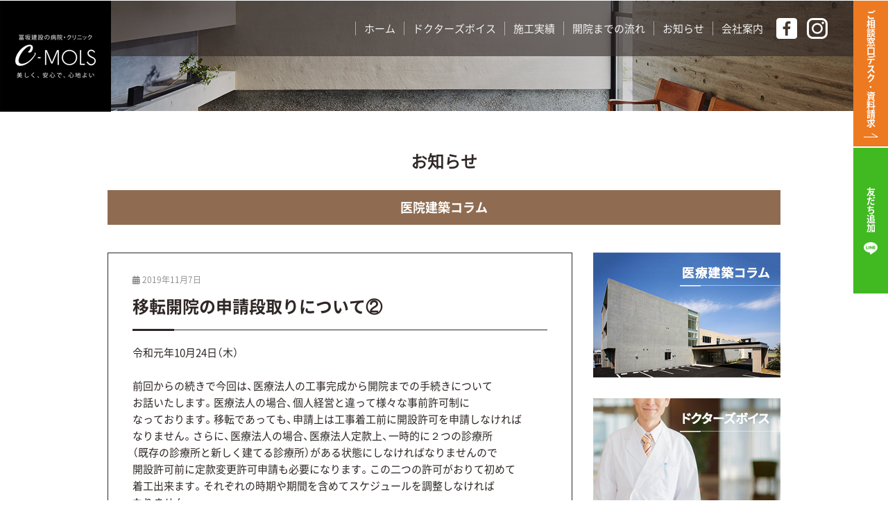

--- FILE ---
content_type: text/html; charset=UTF-8
request_url: https://www.c-mols.jp/news/%E7%A7%BB%E8%BB%A2%E9%96%8B%E9%99%A2%E3%81%AE%E7%94%B3%E8%AB%8B%E6%AE%B5%E5%8F%96%E3%82%8A%E3%81%AB%E3%81%A4%E3%81%84%E3%81%A6%E2%91%A1/
body_size: 35449
content:
<!DOCTYPE html>
<html class="pc  no-js" lang="ja" prefix="og: http://ogp.me/ns#"
  data-view="public"
  data-page="news-single"
  data-type="single"
  data-root="/"
  data-assets="/wp/wp-content/themes/c-mols_2019/assets/"
  data-timestamp="?1191125203834
">

<head>
  <meta charset="utf-8">
  <meta http-equiv="X-UA-Compatible" content="IE=edge">
  <meta name="viewport" content="width=device-width, initial-scale=1">
    <title>移転開院の申請段取りについて② | お知らせ | 冨坂建設 C-MOLS</title>
  <meta name="description" content="">
  <meta name="format-detection" content="telephone=no">
  <meta property="og:locale" content="ja_JP">
  <meta property="og:title" content="移転開院の申請段取りについて② | お知らせ | 冨坂建設 C-MOLS">
    <meta property="og:type" content="website">
  <meta property="og:url" content="https://www.c-mols.jp/news/%E7%A7%BB%E8%BB%A2%E9%96%8B%E9%99%A2%E3%81%AE%E7%94%B3%E8%AB%8B%E6%AE%B5%E5%8F%96%E3%82%8A%E3%81%AB%E3%81%A4%E3%81%84%E3%81%A6%E2%91%A1/">
  <meta property="og:image" content="https://www.c-mols.jp/wp/wp-content/themes/c-mols_2019/assets/images/outside/og-image.jpg">
  <meta property="og:site_name" content="">
  <meta name="twitter:card" content="summary_large_image">
  <meta name="twitter:title" content="移転開院の申請段取りについて② | お知らせ | 冨坂建設 C-MOLS">
  <meta name="twitter:site" content="">
  <meta name="twitter:url" content="https://www.c-mols.jp/news/%E7%A7%BB%E8%BB%A2%E9%96%8B%E9%99%A2%E3%81%AE%E7%94%B3%E8%AB%8B%E6%AE%B5%E5%8F%96%E3%82%8A%E3%81%AB%E3%81%A4%E3%81%84%E3%81%A6%E2%91%A1/">
  <meta name="twitter:image:src"
    content="https://www.c-mols.jp/wp/wp-content/themes/c-mols_2019/assets/images/outside/og-image.jpg">
  <meta name="apple-mobile-web-app-title" content="">
  <meta name="application-name" content="">
  <link rel="canonical" href="https://www.c-mols.jp/news/%E7%A7%BB%E8%BB%A2%E9%96%8B%E9%99%A2%E3%81%AE%E7%94%B3%E8%AB%8B%E6%AE%B5%E5%8F%96%E3%82%8A%E3%81%AB%E3%81%A4%E3%81%84%E3%81%A6%E2%91%A1/">
  <link rel="shortcut icon" href="https://www.c-mols.jp/wp/wp-content/themes/c-mols_2019/favicon.ico">
  <link rel="icon" href="https://www.c-mols.jp/wp/wp-content/themes/c-mols_2019/favicon.ico">
  <link rel="apple-touch-icon-precomposed"
    href="https://www.c-mols.jp/wp/wp-content/themes/c-mols_2019/assets/images/outside/apple-touch-icon.png">
  <link rel="stylesheet" href="https://use.fontawesome.com/releases/v5.6.3/css/all.css"
    integrity="sha384-UHRtZLI+pbxtHCWp1t77Bi1L4ZtiqrqD80Kn4Z8NTSRyMA2Fd33n5dQ8lWUE00s/" crossorigin="anonymous">
  <link rel="stylesheet"
    href="https://www.c-mols.jp/wp/wp-content/themes/c-mols_2019/assets/css/style.min.css?1191125203834
">
  <link rel="stylesheet"
    href="https://www.c-mols.jp/wp/wp-content/themes/c-mols_2019/assets/css/add.css?1191125203834
">
  <link rel="stylesheet" href="//cdnjs.cloudflare.com/ajax/libs/aos/2.1.1/aos.css">
  <script>
  (function(html) {
    html.className = html.className.replace(/\bno-js\b/, 'js  ef')
  })(document.documentElement);
  </script>
  <script src="//ajax.googleapis.com/ajax/libs/webfont/1.6.26/webfont.js"></script>
  <script>
  WebFont.load({
    google: {
      families: ['Noto+Sans+JP:400,500,700,900', 'Oswald:200,300,400,500,700'],
    },
    custom: {
      families: ['fv-original'],
      urls: ['https://www.c-mols.jp/wp/wp-content/themes/c-mols_2019/assets/css/webfont.css']
    },
    timeout: 2000,
  });
  </script>
  <script>
  (function(d) {
    var config = {
        kitId: 'euq0oum',
        scriptTimeout: 3000,
        async: true
      },
      h = d.documentElement,
      t = setTimeout(function() {
        h.className = h.className.replace(/\bwf-loading\b/g, "") + " wf-inactive";
      }, config.scriptTimeout),
      tk = d.createElement("script"),
      f = false,
      s = d.getElementsByTagName("script")[0],
      a;
    h.className += " wf-loading";
    tk.src = 'https://use.typekit.net/' + config.kitId + '.js';
    tk.async = true;
    tk.onload = tk.onreadystatechange = function() {
      a = this.readyState;
      if (f || a && a != "complete" && a != "loaded") return;
      f = true;
      clearTimeout(t);
      try {
        Typekit.load(config)
      } catch (e) {}
    };
    s.parentNode.insertBefore(tk, s)
  })(document);
  </script>

  <script>
  (function(i, s, o, g, r, a, m) {
    i['GoogleAnalyticsObject'] = r;
    i[r] = i[r] || function() {
      (i[r].q = i[r].q || []).push(arguments)
    }, i[r].l = 1 * new Date();
    a = s.createElement(o),
      m = s.getElementsByTagName(o)[0];
    a.async = 1;
    a.src = g;
    m.parentNode.insertBefore(a, m)
  })(window, document, 'script', '//www.google-analytics.com/analytics.js', 'ga');

  ga('create', 'UA-42063651-1', 'c-mols.jp');
  ga('send', 'pageview');
  </script>

  <!-- Global site tag (gtag.js) - Google Analytics -->
  <script async src="https://www.googletagmanager.com/gtag/js?id=UA-26513304-22"></script>
  <script>
  window.dataLayer = window.dataLayer || [];

  function gtag() {
    dataLayer.push(arguments);
  }
  gtag('js', new Date());
  gtag('config', 'AW-995289262');
  gtag('config', 'UA-26513304-22');
  </script>
  <!-- Global site tag (gtag.js) - Google Analytics -->
  <script async src="https://www.googletagmanager.com/gtag/js?id=G-7TX7VCVGE3"></script>
  <script>
  window.dataLayer = window.dataLayer || [];

  function gtag() {
    dataLayer.push(arguments);
  }
  gtag('js', new Date());

  gtag('config', 'G-7TX7VCVGE3');
  </script>
  <!-- Global site tag (gtag.js) - Google Ads: 429609239 -->
  <script async src="https://www.googletagmanager.com/gtag/js?id=AW-429609239"></script>
  <script>
  window.dataLayer = window.dataLayer || [];

  function gtag() {
    dataLayer.push(arguments);
  }
  gtag('js', new Date());

  gtag('config', 'AW-429609239');
  </script>
  <!-- Event snippet for お問い合わせ conversion page -->
  <!-- Event snippet for 富坂建設通常CV conversion page -->
  <script>
  document.addEventListener('wpcf7mailsent', function(event) {
    gtag('event', 'conversion', {
      'send_to': 'AW-995289262/dtBkCNK0gwkQrtHL2gM'
    });
    gtag('event', 'conversion', {
      'send_to': 'AW-429609239/cE_XCOzCn_cBEJei7cwB'
    });
  });
  </script>
  <!-- Google Tag Manager - add 2025/05/23 -->
  <script>
  (function(w, d, s, l, i) {
    w[l] = w[l] || [];
    w[l].push({
      'gtm.start': new Date().getTime(),
      event: 'gtm.js'
    });
    var f = d.getElementsByTagName(s)[0],
      j = d.createElement(s),
      dl = l != 'dataLayer' ? '&l=' + l : '';
    j.async = true;
    j.src =
      'https://www.googletagmanager.com/gtm.js?id=' + i + dl;
    f.parentNode.insertBefore(j, f);
  })(window, document, 'script', 'dataLayer', 'GTM-K558WHRL');
  </script>
  <!-- End Google Tag Manager -->

  <!-- Facebook Pixel Code -->
  <script>
  ! function(f, b, e, v, n, t, s) {
    if (f.fbq) return;
    n = f.fbq = function() {
      n.callMethod ?
        n.callMethod.apply(n, arguments) : n.queue.push(arguments)
    };
    if (!f._fbq) f._fbq = n;
    n.push = n;
    n.loaded = !0;
    n.version = '2.0';
    n.queue = [];
    t = b.createElement(e);
    t.async = !0;
    t.src = v;
    s = b.getElementsByTagName(e)[0];
    s.parentNode.insertBefore(t, s)
  }(window, document, 'script',
    'https://connect.facebook.net/en_US/fbevents.js');
  fbq('init', '2169085433267506');
  fbq('track', 'PageView');
  </script>
  <noscript>
    <img height="1" width="1" src="https://www.facebook.com/tr?id=2169085433267506&ev=PageView
  &noscript=1" />
  </noscript>
  <!-- End Facebook Pixel Code -->
  <link rel='stylesheet' id='wp-block-library-css'  href='https://www.c-mols.jp/wp/wp-includes/css/dist/block-library/style.min.css?ver=5.2.21' type='text/css' media='all' />
<link rel='stylesheet' id='contact-form-7-css'  href='https://www.c-mols.jp/wp/wp-content/plugins/contact-form-7/includes/css/styles.css?ver=5.1.3' type='text/css' media='all' />
<link rel='stylesheet' id='responsive-lightbox-swipebox-css'  href='https://www.c-mols.jp/wp/wp-content/plugins/responsive-lightbox/assets/swipebox/css/swipebox.min.css?ver=2.1.0' type='text/css' media='all' />
<script type='text/javascript' src='https://www.c-mols.jp/wp/wp-includes/js/jquery/jquery.js?ver=1.12.4-wp'></script>
<script type='text/javascript' src='https://www.c-mols.jp/wp/wp-includes/js/jquery/jquery-migrate.min.js?ver=1.4.1'></script>
<script type='text/javascript' src='https://www.c-mols.jp/wp/wp-content/plugins/responsive-lightbox/assets/swipebox/js/jquery.swipebox.min.js?ver=2.1.0'></script>
<script type='text/javascript' src='https://www.c-mols.jp/wp/wp-content/plugins/responsive-lightbox/assets/infinitescroll/infinite-scroll.pkgd.min.js?ver=5.2.21'></script>
<script type='text/javascript'>
/* <![CDATA[ */
var rlArgs = {"script":"swipebox","selector":"lightbox","customEvents":"","activeGalleries":"1","animation":"1","hideCloseButtonOnMobile":"0","removeBarsOnMobile":"0","hideBars":"1","hideBarsDelay":"5000","videoMaxWidth":"1080","useSVG":"1","loopAtEnd":"0","woocommerce_gallery":"0","ajaxurl":"https:\/\/www.c-mols.jp\/wp\/wp-admin\/admin-ajax.php","nonce":"8ca14ca42f"};
/* ]]> */
</script>
<script type='text/javascript' src='https://www.c-mols.jp/wp/wp-content/plugins/responsive-lightbox/js/front.js?ver=2.1.0'></script>

  </head>

<body itemscope itemtype="http://schema.org/WebPage">
  <!-- Google Tag Manager (noscript) -->
  <noscript><iframe src="https://www.googletagmanager.com/ns.html?id=GTM-K558WHRL" height="0" width="0"
      style="display:none;visibility:hidden"></iframe></noscript>
  <!-- End Google Tag Manager (noscript) -->

  <input type="checkbox" class="l-drawer-trigger__check" id="trigger-check" />
  <div class="l-drawer-trigger">
    <label for="trigger-check" class="l-drawer-trigger__label">
      <span class="l-drawer-trigger__line"></span>
    </label>
  </div><!-- END .l-drawer-trigger -->
  <div id="drawer" class="l-drawer">
    <div id="drawer-inner" class="l-drawer__inner">
      <ul class="js-find-current-page  l-drawer__list" data-toggle="item">
        <li class="l-drawer__listCol">
          <a class="l-drawer__listItem" href="https://www.c-mols.jp/" itemprop="url">
            <span class="l-drawer__listText">ホーム</span>
          </a>
        </li>
        <li class="l-drawer__listCol">
          <a class="l-drawer__listItem" href="https://www.c-mols.jp/news/news_cat/voice/" itemprop="url">
            <span class="l-drawer__listText">ドクターズボイス</span>
          </a>
        </li>
        <li class="l-drawer__listCol">
          <a class="l-drawer__listItem" href="https://www.c-mols.jp/works/" itemprop="url">
            <span class="l-drawer__listText">施工実績</span>
          </a>
        </li>
        <li class="l-drawer__listCol">
          <a class="l-drawer__listItem" href="https://www.c-mols.jp/flow/" itemprop="url">
            <span class="l-drawer__listText">開院までの流れ</span>
          </a>
        </li>
        <li class="l-drawer__listCol">
          <a class="l-drawer__listItem" href="https://www.c-mols.jp/news/" itemprop="url">
            <span class="l-drawer__listText">お知らせ</span>
          </a>
        </li>
        <li class="l-drawer__listCol">
          <a class="l-drawer__listItem" href="https://www.c-mols.jp/company/" itemprop="url">
            <span class="l-drawer__listText">会社案内</span>
          </a>
        </li>
      </ul>
      <div class="p-contact  p-contact__drawer  u-textcenter">
        <div class="p-contact__inner">
          <p class="p-contact__number  p-tel  font--white"><span>TEL.</span><a class=""
              href="tel:096-363-3013">096-363-3013</a></p>
          <p class="p-contact__name  font--white">株式会社 冨坂建設</p>
          <p class="p-contact__address  font--white">〒862-0972　熊本県熊本市中央区新大江2-2-21</p>
          <div class="p-sidenav">
            <a href="https://www.c-mols.jp/contact/"><span>クリニックご相談窓口デスク・資料請求</span></a>
          </div>
          <p class="p-contact-line">
            <a href="https://lin.ee/6Ju9T7n" target="_blank" rel="noopener">
              <img src="https://www.c-mols.jp/wp/wp-content/themes/c-mols_2019/assets/images/common/bnr-line.png" srcset="https://www.c-mols.jp/wp/wp-content/themes/c-mols_2019/assets/images/common/bnr-line.png 1x,
                    https://www.c-mols.jp/wp/wp-content/themes/c-mols_2019/assets/images/common/bnr-line@2x.png 2x"
                alt="LINE 友だち追加">
            </a>
          </p>
          <ul class="p-contact-sns">
            <li>
              <a href="https://www.facebook.com/cmolskumamoto" target="_blank" rel="noopener">
                <img src="https://www.c-mols.jp/wp/wp-content/themes/c-mols_2019/assets/images/common/ico-facebook-white.png"
                  srcset="https://www.c-mols.jp/wp/wp-content/themes/c-mols_2019/assets/images/common/ico-facebook-white.png 1x,
                        https://www.c-mols.jp/wp/wp-content/themes/c-mols_2019/assets/images/common/ico-facebook-white@2x.png 2x"
                  alt="冨坂建設 C-MOLS facebook" itemprop="image">
              </a>
            </li>
            <li>
              <a href="https://www.instagram.com/cmols_kumamoto/" target="_blank" rel="noopener">
                <img src="https://www.c-mols.jp/wp/wp-content/themes/c-mols_2019/assets/images/common/ico-insta-white.png" srcset="https://www.c-mols.jp/wp/wp-content/themes/c-mols_2019/assets/images/common/ico-insta-white.png 1x,
                        https://www.c-mols.jp/wp/wp-content/themes/c-mols_2019/assets/images/common/ico-insta-white@2x.png 2x"
                  alt="冨坂建設 C-MOLS instagram" itemprop="image">
              </a>
            </li>
          </ul>
        </div>
      </div>
    </div><!-- END .l-drawer__inner -->
  </div><!-- END .l-drawer -->


  <div class="l-fixedHeader" >
    <header class="l-header" id="header" itemscope itemtype="http://schema.org/WPHeader">
      <div class="l-header__inner">
        <a class="p-sidenav__link" href="https://www.c-mols.jp/contact/"><span>ご相談窓口デスク<span>・</span>資料請求</span></a>
        <a class="p-sidenav__link p-sidenav__link--line" href="https://lin.ee/6Ju9T7n" target="_blank"
          rel="noopener"><span>友だち追加</span>
          <img src="https://www.c-mols.jp/wp/wp-content/themes/c-mols_2019/assets/images/common/ico-line-white-s.png" srcset="https://www.c-mols.jp/wp/wp-content/themes/c-mols_2019/assets/images/common/ico-line-white-s.png 1x,
                  https://www.c-mols.jp/wp/wp-content/themes/c-mols_2019/assets/images/common/ico-line-white-s@2x.png 2x"
            alt="冨坂建設 C-MOLS LINE" width="20"></a>
        <div class="l-header__logo l-header__logo--anniversary">
          <div class="l-header__logo__inner">
            <a href="https://www.c-mols.jp/" title="トップページへ" itemprop="url">
              <h1>
                <img alt="冨坂建設の病院・クリニック　冨坂建設 C-MOLS"
                  src="https://www.c-mols.jp/wp/wp-content/themes/c-mols_2019/assets/images/logo/logo-2021.png" srcset="https://www.c-mols.jp/wp/wp-content/themes/c-mols_2019/assets/images/logo/logo-2021.png 1x,
                        https://www.c-mols.jp/wp/wp-content/themes/c-mols_2019/assets/images/logo/logo-2021@2x.png 2x"
                  itemprop="image" class="u-break-lg-n  u-over-lg-b">
                <div class="l-header__anniversaryWrap u-break-lg-b  u-over-lg-n">
                  <img alt="冨坂建設の病院・クリニック　冨坂建設 C-MOLS"
                    src="https://www.c-mols.jp/wp/wp-content/themes/c-mols_2019/assets/images/logo/logo-2022-simple.png" srcset="https://www.c-mols.jp/wp/wp-content/themes/c-mols_2019/assets/images/logo/logo-2022-simple.png 1x,
                    https://www.c-mols.jp/wp/wp-content/themes/c-mols_2019/assets/images/logo/logo-2022-simple@2x.png 2x"
                    itemprop="image">
                                  </div>
                              </h1>
            </a>
          </div>
        </div><!-- // .l-header__logo -->
        <div class="l-header__nav">
                    <nav class="l-nav" id="nav" itemscope="itemscope" itemtype="http://schema.org/SiteNavigationElement">
            <!-- <h2 class="u-n">グローバルナビゲーション</h2> -->
            <ul class="js-find-current-page  l-nav__list  c-list">
              <li class="l-nav__listCol">
                <a class="l-nav__listItem" href="https://www.c-mols.jp/" itemprop="url">
                  <span class="l-nav__jp">ホーム</span>
                </a>
              </li>
              <li class="l-nav__listCol">
                <a class="l-nav__listItem" href="https://www.c-mols.jp/news/news_cat/voice/" itemprop="url">
                  <span class="l-nav__jp">ドクターズボイス</span>
                </a>
              </li>
              <li class="l-nav__listCol">
                <a class="l-nav__listItem" href="https://www.c-mols.jp/works/" itemprop="url">
                  <span class="l-nav__jp">施工実績</span>
                </a>
              </li>
              <li class="l-nav__listCol">
                <a class="l-nav__listItem" href="https://www.c-mols.jp/flow/" itemprop="url">
                  <span class="l-nav__jp">開院までの流れ</span>
                </a>
              </li>
              <li class="l-nav__listCol">
                <a class="l-nav__listItem" href="https://www.c-mols.jp/news/" itemprop="url">
                  <span class="l-nav__jp">お知らせ</span>
                </a>
              </li>
              <li class="l-nav__listCol">
                <a class="l-nav__listItem" href="https://www.c-mols.jp/company/" itemprop="url">
                  <span class="l-nav__jp">会社案内</span>
                </a>
              </li>
            </ul>
          </nav>
          <ul class="l-nav-sns">
            <li>
              <a href="https://www.facebook.com/cmolskumamoto" target="_blank" rel="noopener">
                <img src="https://www.c-mols.jp/wp/wp-content/themes/c-mols_2019/assets/images/common/ico-facebook-white.png"
                  srcset="https://www.c-mols.jp/wp/wp-content/themes/c-mols_2019/assets/images/common/ico-facebook-white.png 1x,
                        https://www.c-mols.jp/wp/wp-content/themes/c-mols_2019/assets/images/common/ico-facebook-white@2x.png 2x"
                  alt="冨坂建設 C-MOLS facebook" itemprop="image">
              </a>
            </li>
            <li>
              <a href="https://www.instagram.com/cmols_kumamoto/" target="_blank" rel="noopener">
                <img src="https://www.c-mols.jp/wp/wp-content/themes/c-mols_2019/assets/images/common/ico-insta-white.png" srcset="https://www.c-mols.jp/wp/wp-content/themes/c-mols_2019/assets/images/common/ico-insta-white.png 1x,
                        https://www.c-mols.jp/wp/wp-content/themes/c-mols_2019/assets/images/common/ico-insta-white@2x.png 2x"
                  alt="冨坂建設 C-MOLS instagram" itemprop="image">
              </a>
            </li>
          </ul>
        </div><!-- // .l-header__nav -->
      </div><!-- // .l-header__inner -->
    </header><!-- /.l-header -->
  </div>

  <div class="l-wrapper" id="wrapper">

    <noscript>
      <div class="l-nojs">
        <div class="c-container">
          <p class="u-textcenter">JavaScript を有効にしてご利用ください。</p>
        </div>
      </div><!-- /.l-nojs -->
    </noscript>

    <div class="l-content" id="barba-wrapper">
      <div class="l-content__inner  barba-container">

        <div class="l-area">
          <div class="l-area__inner  c-cf">

            <main class="l-area__main" itemprop="mainContentOfPage" itemscope
              itemtype="http://schema.org/WebPageElement">

              <!-- カテゴリー別メニュー -->

              <!-- End header.php -->

<div class="l-hero  l-hero-dir  l-hero-dir__bg--news"></div>

<section class="p-section  p-section__dir--news">
  <div class="p-section__inner  p-section__inner--w970">

    <header class="p-heading  p-heading__type1  p-heading__type1--theme" data-aos="fade">
      <h2 class="p-heading-main">
        <span class="p-heading-main--jp">お知らせ</span>
      </h2>
    </header>

<!-- <pre>Array
(
    [0] => column
)
</pre><pre>Array
(
    [0] => 医院建築コラム
)
</pre> --><div class="p-article-news__cat  p-article-news__cat--item1"><div class="p-article-news__cat--column"><p class="p-article-news__cat__name">医院建築コラム</p></div></div>
    <div class="p-article">
      <div class="p-article-main  p-article-main__single">
        <article class="p-article-post">
            <div class="p-article-post__sub"><span class="day"><i class="fas fa-calendar-alt"></i> 2019年11月7日</span></div>
            <h3 class="p-article-post__heading">移転開院の申請段取りについて②</h3>
            <div class="p-article-post__text">
              <p>令和元年10月24日（木）</p>
<p>&nbsp;</p>
<p>前回からの続きで今回は、医療法人の工事完成から開院までの手続きについて</p>
<p>お話いたします。医療法人の場合、個人経営と違って様々な事前許可制に</p>
<p>なっております。移転であっても、申請上は工事着工前に開設許可を申請しなければ</p>
<p>なりません。さらに、医療法人の場合、医療法人定款上、一時的に２つの診療所</p>
<p>（既存の診療所と新しく建てる診療所）がある状態にしなければなりませんので</p>
<p>開設許可前に定款変更許可申請も必要になります。この二つの許可がおりて初めて</p>
<p>着工出来ます。それぞれの時期や期間を含めてスケジュールを調整しなければ</p>
<p>なりません。</p>
<p>弊社では一貫体制により無駄のないスケジュール管理で安心していただけます。</p>
<p>次回は工事完了から移転開院までの段取りについてお話いたします。</p>
<p>&nbsp;</p>
<p>建替えなどの法人の申請業務について、ご不明な点、お聞きになりたいことが</p>
<p>ありましたらお気軽にご相談ください。</p>
<p>&nbsp;</p>
<p>医療施設の老朽化に伴う建て替え、改修相談はお気軽に冨坂建設の医療施設部まで</p>
<p>お問い合わせください。医療施設専門スタッフがご相談を承ります。</p>
<p>&nbsp;</p>
<p>是非、施工実績をご覧ください</p>
<p><a href="https://www.c-mols.jp/works/">https://www.c-mols.jp/works/</a></p>
<p>&nbsp;</p>
<p>＜お問合せ先＞</p>
<p>株式会社　冨坂建設　医療施設部</p>
<p>電話番号　096-363-3013</p>
<p>担当　森川</p>
<p>&nbsp;</p>
<p>コンクリートのクリニックC-MOLS</p>
<p>トップページ　<a href="https://www.c-mols.jp/">https://www.c-mols.jp/</a></p>
<p>&nbsp;</p>
            </div>
        </article>
        <div class="p-pager  p-pager__detail">
            <ul class="c-list">
                <li class="p-pager__prev"><a href="https://www.c-mols.jp/news/%e7%86%8a%e6%9c%ac%e5%b8%82%e5%8c%97%e5%8c%ba%e3%81%ae%e6%95%b4%e5%bd%a2%e5%a4%96%e7%a7%91%e5%8c%bb%e9%99%a2%e3%80%81%e3%81%8a%e5%bc%95%e6%b8%a1%e3%81%97/" class="">前の記事</a></li>
                <li class="p-pager__list">
                  <a class="p-btn  p-btn__normal" href="https://www.c-mols.jp/news/" itemprop="url">
                    <span class="p-btn__inner">一覧へもどる</span>
                    <span class="p-btn__normal--arrow"><span></span></span>
                  </a>
                </li>
                <li class="p-pager__next"><a href="https://www.c-mols.jp/news/%e7%86%8a%e6%9c%ac%e5%b8%82%e5%8c%97%e5%8c%ba%e3%81%ae%e6%95%b4%e5%bd%a2%e5%a4%96%e7%a7%91%e5%8c%bb%e9%99%a2%e3%80%81%e4%bb%a4%e5%92%8c%e5%85%83%e5%b9%b411%e6%9c%88%e5%88%9d%e6%97%ac%e5%ae%8c%e6%88%90/">次の記事</a></li>
            </ul>
        </div>
      </div><!-- // .p-article-main -->

      <div class="p-article-sub">
        <div class="p-article-sub__bnr">
          <a class="bnr" href="https://www.c-mols.jp/news/news_cat/column/"><img alt=""
             src="https://www.c-mols.jp/wp/wp-content/themes/c-mols_2019/assets/images/bnr/bnr-column.jpg"
          srcset="https://www.c-mols.jp/wp/wp-content/themes/c-mols_2019/assets/images/bnr/bnr-column.jpg 1x,
                  https://www.c-mols.jp/wp/wp-content/themes/c-mols_2019/assets/images/bnr/bnr-column@2x.jpg 2x"></a>
          <a class="bnr" href="https://www.c-mols.jp/news/news_cat/voice/"><img alt=""
             src="https://www.c-mols.jp/wp/wp-content/themes/c-mols_2019/assets/images/bnr/bnr-voice.jpg"
          srcset="https://www.c-mols.jp/wp/wp-content/themes/c-mols_2019/assets/images/bnr/bnr-voice.jpg 1x,
                  https://www.c-mols.jp/wp/wp-content/themes/c-mols_2019/assets/images/bnr/bnr-voice@2x.jpg 2x"></a>
        </div><!-- // .p-article-sub__bnr -->
        <div class="p-article-sub__list">
          <aside class="p-article-sub__contents">
            <h4 class="p-article-sub__heading">カテゴリー</h4>
            <ul class="c-list">
<li><a href="https://www.c-mols.jp/news/news_cat/news/"><i class="fas fa-folder"></i> お知らせ</a></li><li><a href="https://www.c-mols.jp/news/news_cat/column/"><i class="fas fa-folder"></i> 医院建築コラム</a></li><li><a href="https://www.c-mols.jp/news/news_cat/voice/"><i class="fas fa-folder"></i> ドクターズボイス</a></li><li><a href="https://www.c-mols.jp/news/news_cat/web%e3%82%bb%e3%83%9f%e3%83%8a%e3%83%bc/"><i class="fas fa-folder"></i> WEBセミナー</a></li>            </ul>
          </aside>

                  </div><!-- // .p-article-sub__list -->
      </div><!-- // .p-article-sub -->
    </div><!-- // .p-article -->


  </div><!-- // .p-section__inner -->
</section>

<!-- Begin footer.php -->
</main>
</div><!-- /.l-area__inner -->
</div><!-- /.l-area -->

</div><!-- /.l-content__inner -->
</div><!-- /.l-content -->
<footer class="l-footer" itemscope itemtype="http://schema.org/WPFooter">

  <div id="js-pagetop" class="l-footer__pagetop">
    <a href="#top"><span>TOP</span></a>
  </div>

  <div class="l-footer__inner">
    <div class="l-footer__inner--left">
      <div class="l-footer__title">
        <a href="https://www.c-mols.jp/">
          <img alt="冨坂建設の病院・クリニック　冨坂建設 C-MOLS" src="https://www.c-mols.jp/wp/wp-content/themes/c-mols_2019/assets/images/logo/logo-2021.png" srcset="https://www.c-mols.jp/wp/wp-content/themes/c-mols_2019/assets/images/logo/logo-2021.png 1x,
                        https://www.c-mols.jp/wp/wp-content/themes/c-mols_2019/assets/images/logo/logo-2021@2x.png 2x" itemprop="image" class="u-break-lg-n  u-over-lg-b">
          <img alt="冨坂建設の病院・クリニック　冨坂建設 C-MOLS" src="https://www.c-mols.jp/wp/wp-content/themes/c-mols_2019/assets/images/logo/logo-2021-sp.png" srcset="https://www.c-mols.jp/wp/wp-content/themes/c-mols_2019/assets/images/logo/logo-2021-sp.png 1x,
                        https://www.c-mols.jp/wp/wp-content/themes/c-mols_2019/assets/images/logo/logo-2021-sp@2x.png 2x" itemprop="image" class="u-break-lg-b  u-over-lg-n">
        </a>
      </div>
    </div><!-- // .l-footer__inner--left -->
    <div class="l-footer__inner--right">
      <div class="l-footer-nav">
        <ul class="js-find-current-page  l-footer-nav__list  c-list">
          <li class="l-footer-nav__listCol">
            <a class="l-footer-nav__listItem" href="https://www.c-mols.jp/" itemprop="url">ホーム</a>
          </li>
          <li class="l-footer-nav__listCol">
            <a class="l-footer-nav__listItem" href="https://www.c-mols.jp/news/news_cat/voice/" itemprop="url">ドクターズボイス</a>
          </li>
          <li class="l-footer-nav__listCol">
            <a class="l-footer-nav__listItem" href="https://www.c-mols.jp/works/" itemprop="url">施工実績</a>
          </li>
          <li class="l-footer-nav__listCol">
            <a class="l-footer-nav__listItem" href="https://www.c-mols.jp/flow/" itemprop="url">開院までの流れ</a>
          </li>
          <li class="l-footer-nav__listCol">
            <a class="l-footer-nav__listItem" href="https://www.c-mols.jp/news/" itemprop="url">お知らせ</a>
          </li>
          <li class="l-footer-nav__listCol">
            <a class="l-footer-nav__listItem" href="https://www.c-mols.jp/company/" itemprop="url">会社案内</a>
          </li>
          <li class="l-footer-nav__listCol">
            <a class="l-footer-nav__listItem" href="https://www.c-mols.jp/contact/" itemprop="url">クリニックご相談窓口デスク・資料請求</a>
          </li>
        </ul>
      </div><!-- // .l-footer-nav -->
      <div class="l-footer-info">
        <div class="l-footer-info__inner">
          <div class="l-footer-info__companyinfo">
            <div class="l-footer-info__companyinfo--logo"><img alt="冨坂建設 C-MOLS" src="https://www.c-mols.jp/wp/wp-content/themes/c-mols_2019/assets/images/logo/logo-tomisaka.png" srcset="https://www.c-mols.jp/wp/wp-content/themes/c-mols_2019/assets/images/logo/logo-tomisaka.png 1x,
                      https://www.c-mols.jp/wp/wp-content/themes/c-mols_2019/assets/images/logo/logo-tomisaka@2x.png 2x" itemprop="image"></div>
            <div class="l-footer-info__companyinfo--addres">
              <p class="address"><span class="u-b">〒862-0972</span><span class="u-ib">熊本市中央区新大江2-2-21</span><span class="u-ib">（<a href="https://goo.gl/maps/Xsnghi4rF6E2" target="_blank" class="map"><i class="fas fa-map-marker-alt"></i> Google map</a>）</span></p>
            </div>
          </div>
        </div>
        <div class="l-footer-info__inner">
          <div class="l-footer-info__link">
            <a href="https://www.tomisaka.co.jp/"><i class="fas fa-external-link-alt"></i> 株式会社 冨坂建設</a>
            <a href="https://www.mols.jp/"><i class="fas fa-external-link-alt"></i> コンクリート住宅のMOLS</a>
          </div>
        </div>
      </div><!-- // .l-footer-info -->

      <div class="l-footer-text">
        <p><a href="https://www.c-mols.jp/privacy/" itemprop="url">プライバシーポリシー</a></p>
        <ul class="l-footer-sns">
          <li>
            <a href="https://www.facebook.com/cmolskumamoto" target="_blank" rel="noopener">
              <img src="https://www.c-mols.jp/wp/wp-content/themes/c-mols_2019/assets/images/common/ico-facebook.png" 
              srcset="https://www.c-mols.jp/wp/wp-content/themes/c-mols_2019/assets/images/common/ico-facebook.png 1x,
                      https://www.c-mols.jp/wp/wp-content/themes/c-mols_2019/assets/images/common/ico-facebook@2x.png 2x" alt="冨坂建設 C-MOLS facebook" itemprop="image">
            </a>
          </li>
          <li>
            <a href="https://www.instagram.com/cmols_kumamoto/" target="_blank" rel="noopener">
              <img src="https://www.c-mols.jp/wp/wp-content/themes/c-mols_2019/assets/images/common/ico-insta.png" 
              srcset="https://www.c-mols.jp/wp/wp-content/themes/c-mols_2019/assets/images/common/ico-insta.png 1x,
                      https://www.c-mols.jp/wp/wp-content/themes/c-mols_2019/assets/images/common/ico-insta@2x.png 2x" alt="冨坂建設 C-MOLS instagram" itemprop="image">
            </a>
          </li>
          <li>
            <a href="https://lin.ee/6Ju9T7n" target="_blank" rel="noopener">
              <img src="https://www.c-mols.jp/wp/wp-content/themes/c-mols_2019/assets/images/common/ico-line.png" 
              srcset="https://www.c-mols.jp/wp/wp-content/themes/c-mols_2019/assets/images/common/ico-line.png 1x,
                      https://www.c-mols.jp/wp/wp-content/themes/c-mols_2019/assets/images/common/ico-line@2x.png 2x" alt="冨坂建設 C-MOLS LINE" itemprop="image">
            </a>
          </li>
        </ul>
        <p>&copy; TOMISAKA CONSTRUCTION Co., Ltd. All Rights Reserved.</p>
      </div><!-- // .l-footer-text -->

    </div><!-- // .l-footer__inner--right -->

  </div><!-- // .l-footer__inner -->

</footer>

</div><!-- /.l-wrapper -->

<div class="l-mediaquery" id="js-mediaquery" aria-hidden="true"></div>

<script src="//ajax.googleapis.com/ajax/libs/jquery/3.3.1/jquery.min.js"></script>
<script type="text/javascript" src="//maps.google.com/maps/api/js?key=AIzaSyAksphPQcIE_S2svedHqfRa84z5YI5y320"></script>
<script type="text/javascript" src="//cdn.jsdelivr.net/jquery.slick/1.6.0/slick.min.js"></script>
<script src="//cdnjs.cloudflare.com/ajax/libs/aos/2.1.1/aos.js"></script>
<script>
(function() {
  const $element = $('.p-curriculum__box')
  const max = 12 // PHP と合わせる
  $('[data-pager]').on('click', function(e) {
    e.preventDefault()


    // 終わりと始まりを定義する
    const pager = $(this).data('pager')
    const start = (pager - 1) * max
    const end = start + max

    // 要素を絞り込む
    for (let i = 0, len = $element.length; i < len; i++) {
      if (start <= i && end > i) {
        $($element[i]).removeClass('u-n')
      } else {
        $($element[i]).addClass('u-n')
      }
    }
  }).filter(':first').trigger('click').addClass("is-active")
  $('[data-pager]').click(function(e) {
    $('.aaaaa').removeClass("is-active")
    $(this).addClass("is-active")
  });
})()
</script>

<script src="https://www.c-mols.jp/wp/wp-content/themes/c-mols_2019/assets/js/script.min.js?1191125203834
"></script>

<script>
AOS.init();
</script>

<script type='text/javascript' src='https://yubinbango.github.io/yubinbango/yubinbango.js'></script>
<script type='text/javascript'>
/* <![CDATA[ */
var wpcf7 = {"apiSettings":{"root":"https:\/\/www.c-mols.jp\/wp-json\/contact-form-7\/v1","namespace":"contact-form-7\/v1"}};
/* ]]> */
</script>
<script type='text/javascript' src='https://www.c-mols.jp/wp/wp-content/plugins/contact-form-7/includes/js/scripts.js?ver=5.1.3'></script>
<script type='text/javascript' src='https://www.c-mols.jp/wp/wp-includes/js/wp-embed.min.js?ver=5.2.21'></script>

</body>

</html>


--- FILE ---
content_type: text/css
request_url: https://www.c-mols.jp/wp/wp-content/themes/c-mols_2019/assets/css/style.min.css?1191125203834
body_size: 402493
content:
@charset "UTF-8";progress,sub,sup{vertical-align:baseline}.lity-close,.lity-close:active,.lity-close:focus,.lity-close:hover,.lity-close:visited,.slick-dots li button,.slick-list:focus,button:focus{outline:0}.c-change-img,img,legend{max-width:100%}.font--theme{color:#2f2725}.font--accent{color:#f16a6a}.font--point{color:#ff6562}.font--font{color:#2f2725}.font--link{color:#fb8c00}.font--action,.font--attention,.font--error{color:#c00}.font--white{color:#fff}.font--gray{color:#f5f5f5}.font--black{color:#000}.font--brown{color:#8f6c51}.font--green{color:#2d682d}.font--yellow{color:#ffea00}.font--blue{color:#122554}.font--pink{color:#f87777}.font--orange{color:#ed7a21}a,legend{color:inherit}@font-face{font-family:AdobeBlank;src:url([data-uri]) format("woff")}@font-face{font-family:SourceHanSans-Normal;font-weight:350;src:url(../fonts/SourceHanSans/SourceHanSans-Normal.woff2) format("woff2"),url(../fonts/SourceHanSans/SourceHanSans-Normal.woff) format("woff"),url(../fonts/SourceHanSans/SourceHanSans-Normal.otf) format("opentype")}@font-face{font-family:SourceHanSans-Regular;font-weight:400;src:url(../fonts/SourceHanSans/SourceHanSans-Regular.woff2) format("woff2"),url(../fonts/SourceHanSans/SourceHanSans-Regular.woff) format("woff"),url(../fonts/SourceHanSans/SourceHanSans-Regular.otf) format("opentype")}@font-face{font-family:SourceHanSans-Medium;font-weight:500;src:url(../fonts/SourceHanSans/SourceHanSans-Medium.woff2) format("woff2"),url(../fonts/SourceHanSans/SourceHanSans-Medium.woff) format("woff"),url(../fonts/SourceHanSans/SourceHanSans-Medium.otf) format("opentype")}@font-face{font-family:SourceHanSans-Bold;font-weight:700;src:url(../fonts/SourceHanSans/SourceHanSans-Bold.woff2) format("woff2"),url(../fonts/SourceHanSans/SourceHanSans-Bold.woff) format("woff"),url(../fonts/SourceHanSans/SourceHanSans-Bold.otf) format("opentype")}/*! ==================================================
*  Web Fonts Title: Yaku Han JP
*  Version: 1.3.1
*  GitHub URL: https://github.com/qrac/yakuhanjp
*  Author: Qrac
*  Author URL: https://twitter.com/Qrac_jp
*  "Noto Sans CJK JP" licensed under the SIL Open Font License
*  https://www.google.com/get/noto/#/
=================================================== */@font-face{font-family:YakuHanJP;font-weight:100;src:url(../fonts/YakuHanJP/YakuHanJP-Thin.woff2) format("woff2"),url(../fonts/YakuHanJP/YakuHanJP-Thin.woff) format("woff"),url(../fonts/YakuHanJP/YakuHanJP-Thin.eot)}@font-face{font-family:YakuHanJP;font-weight:200;src:url(../fonts/YakuHanJP/YakuHanJP-Light.woff2) format("woff2"),url(../fonts/YakuHanJP/YakuHanJP-Light.woff) format("woff"),url(../fonts/YakuHanJP/YakuHanJP-Light.eot)}@font-face{font-family:YakuHanJP;font-weight:300;src:url(../fonts/YakuHanJP/YakuHanJP-DemiLight.woff2) format("woff2"),url(../fonts/YakuHanJP/YakuHanJP-DemiLight.woff) format("woff"),url(../fonts/YakuHanJP/YakuHanJP-DemiLight.eot)}@font-face{font-family:YakuHanJP;font-weight:400;src:url(../fonts/YakuHanJP/YakuHanJP-Regular.woff2) format("woff2"),url(../fonts/YakuHanJP/YakuHanJP-Regular.woff) format("woff"),url(../fonts/YakuHanJP/YakuHanJP-Regular.eot)}@font-face{font-family:YakuHanJP;font-weight:500;src:url(../fonts/YakuHanJP/YakuHanJP-Medium.woff2) format("woff2"),url(../fonts/YakuHanJP/YakuHanJP-Medium.woff) format("woff"),url(../fonts/YakuHanJP/YakuHanJP-Medium.eot)}@font-face{font-family:YakuHanJP;font-weight:700;src:url(../fonts/YakuHanJP/YakuHanJP-Bold.woff2) format("woff2"),url(../fonts/YakuHanJP/YakuHanJP-Bold.woff) format("woff"),url(../fonts/YakuHanJP/YakuHanJP-Bold.eot)}@font-face{font-family:YakuHanJP;font-weight:900;src:url(../fonts/YakuHanJP/YakuHanJP-Black.woff2) format("woff2"),url(../fonts/YakuHanJP/YakuHanJP-Black.woff) format("woff"),url(../fonts/YakuHanJP/YakuHanJP-Black.eot)}/*! ==================================================
*  Web Fonts Title: tsukuardgothic
*  筑紫A丸ゴシック
*  https://fonts.adobe.com/foundries/fontworks
*  https://fonts.adobe.com/my_fonts?browse_mode=all&project_id=euq0oum#web_projects-section
【headに記載】
<script>
  (function(d) {
    var config = {
      kitId: 'euq0oum',
      scriptTimeout: 3000,
      async: true
    },
    h=d.documentElement,t=setTimeout(function(){h.className=h.className.replace(/\bwf-loading\b/g,"")+" wf-inactive";},config.scriptTimeout),tk=d.createElement("script"),f=false,s=d.getElementsByTagName("script")[0],a;h.className+=" wf-loading";tk.src='https://use.typekit.net/'+config.kitId+'.js';tk.async=true;tk.onload=tk.onreadystatechange=function(){a=this.readyState;if(f||a&&a!="complete"&&a!="loaded")return;f=true;clearTimeout(t);try{Typekit.load(config)}catch(e){}};s.parentNode.insertBefore(tk,s)
  })(document);
</script>

FOT-TsukuARdGothic Std R
font-family: fot-tsukuardgothic-std, sans-serif;
font-weight: 400;
font-style: normal;


FOT-TsukuARdGothic Std B
font-family: fot-tsukuardgothic-std, sans-serif;
font-weight: 700;
font-style: normal;

=================================================== */@font-face{font-family:fot-tsukubrdgothic-std,sans-serif;font-style:normal}/*!
 * ress.css • v1.2.2
 * MIT License
 * github.com/filipelinhares/ress
 */*,:after,:before{background-repeat:no-repeat;box-sizing:inherit}.lity *,.slick-slider,html{box-sizing:border-box}:after,:before{text-decoration:inherit;vertical-align:inherit}.c-wpedit a,.c-wpedit ins,.c-wpedit mark,a,abbr[title],html:not(.sp) a.c-nounderline:focus,html:not(.sp) a.c-nounderline:hover,html:not(.sp) a:focus,html:not(.sp) a:hover{text-decoration:none}*{padding:0;margin:0}audio:not([controls]){display:none;height:0}button,hr{overflow:visible}article,aside,details,figcaption,figure,footer,header,main,menu,nav,section,summary{display:block}summary{display:list-item}small{font-size:80%}[hidden],template{display:none}abbr[title]{border-bottom:1px dotted}a{background-color:transparent;-webkit-text-decoration-skip:objects;outline-color:#2f2725}a:active,a:hover{outline-width:0}code,kbd,pre,samp{font-family:monospace,monospace}b,strong{font-weight:bolder}dfn{font-style:italic}mark{background-color:#ff0;color:#000}sub,sup{font-size:75%;line-height:0;position:relative}sub{bottom:-.25em}sup{top:-.5em}input{border-radius:0}[aria-controls],[role=button],[type=button],[type=reset],[type=submit],button{cursor:pointer}[aria-disabled],[disabled]{cursor:default}[type=number]{width:auto}[type=search]{-webkit-appearance:textfield;outline-offset:-2px}[type=search]::-webkit-search-cancel-button,[type=search]::-webkit-search-decoration{-webkit-appearance:none}textarea{overflow:auto;resize:vertical}button,input,optgroup,select,textarea{font:inherit}[type=button]::-moz-focus-inner,[type=reset]::-moz-focus-inner,[type=submit]::-moz-focus-inner,button::-moz-focus-inner{border-style:0;padding:0}[type=button]::-moz-focus-inner,[type=reset]::-moz-focus-inner,[type=submit]::-moz-focus-inner,button:-moz-focusring{outline:ButtonText dotted 1px}[type=reset],[type=submit],button,html [type=button]{-webkit-appearance:button}button,select{text-transform:none}button,input,select,textarea{background-color:transparent;border-style:none;color:inherit}select::-ms-expand{display:none}select::-ms-value{color:currentColor}legend{border:0;display:table;white-space:normal}::-webkit-file-upload-button{-webkit-appearance:button;font:inherit}.lity-close,select{-webkit-appearance:none}[data-tooltip]:before,body,button,code,input,optgroup,pre,select,textarea{font-family:YakuHanJP,SourceHanSans-Normal,sans-serif}.c-wpedit cite,.c-wpedit dfn,.c-wpedit em,.c-wpedit h6,.c-wpedit i{font-style:italic}img{border-style:none;vertical-align:bottom;height:auto}svg:not(:root){overflow:hidden}audio,canvas,progress,video{display:inline-block}[aria-busy=true]{cursor:progress}::-moz-selection{background-color:#b3d4fc;color:#000;text-shadow:none}::selection{background-color:#b3d4fc;color:#000;text-shadow:none}html{overflow-y:scroll;-webkit-text-size-adjust:100%;background-color:#fff;font-size:62.5%}body{overflow-x:hidden;min-width:320px}body,button,code,input,optgroup,pre,select,textarea{color:#2f2725;font-size:15px;font-size:1.5rem;-webkit-font-feature-settings:normal;font-feature-settings:normal;-webkit-font-smoothing:subpixel-antialiased;font-weight:300;line-height:1.6;-webkit-text-size-adjust:100%;word-wrap:break-word;overflow-wrap:break-word}img[src$=".svg"]:not([width]),img[src*=".svg?"]:not([width]){width:100%}.pc a[href^="tel:"]{cursor:text;pointer-events:none;text-decoration:none}[type=submit],a,button,label[for]{cursor:pointer}ol,ul{padding-left:1.3em}input[type=url],input[type=tel],input[type=text],input[type=email],input[type=password],input[type=number],select,textarea{border:1px solid #999;background-color:#f5f5f5;outline:0!important;width:100%;border-radius:4px;-webkit-transition:border-color .35s ease-in-out 0s,box-shadow .35s ease-in-out 0s;transition:border-color .35s ease-in-out 0s,box-shadow .35s ease-in-out 0s}html:not(.sp) input[type=url]:focus,html:not(.sp) input[type=url]:hover,html:not(.sp) input[type=tel]:focus,html:not(.sp) input[type=tel]:hover,html:not(.sp) input[type=text]:focus,html:not(.sp) input[type=text]:hover,html:not(.sp) input[type=email]:focus,html:not(.sp) input[type=email]:hover,html:not(.sp) input[type=password]:focus,html:not(.sp) input[type=password]:hover,html:not(.sp) input[type=number]:focus,html:not(.sp) input[type=number]:hover,html:not(.sp) select:focus,html:not(.sp) select:hover,html:not(.sp) textarea:focus,html:not(.sp) textarea:hover{border-color:#2f2725;box-shadow:inset 1px 1px 1px rgba(0,0,0,.25)}html:not(.sp) .c-change-figure:focus figure img,html:not(.sp) .c-change-figure:hover figure img,html:not(.sp) .c-change-img:focus img,html:not(.sp) .c-change-img:hover img{box-shadow:0 0 4px 0 rgba(47,39,37,.4)}html.sp input[type=url],html.sp input[type=tel],html.sp input[type=text],html.sp input[type=email],html.sp input[type=password],html.sp input[type=number],html.sp select,html.sp textarea{font-size:16px!important;font-size:1.6rem!important}select{-moz-appearance:none;background-color:#fff}input[type=url]::-webkit-input-placeholder,input[type=tel]::-webkit-input-placeholder,input[type=text]::-webkit-input-placeholder,input[type=email]::-webkit-input-placeholder,input[type=password]::-webkit-input-placeholder,input[type=number]::-webkit-input-placeholder,textarea::-webkit-input-placeholder{color:#999}input[type=url]:-ms-input-placeholder,input[type=tel]:-ms-input-placeholder,input[type=text]:-ms-input-placeholder,input[type=email]:-ms-input-placeholder,input[type=password]:-ms-input-placeholder,input[type=number]:-ms-input-placeholder,textarea:-ms-input-placeholder{color:#999}input[type=url]::-moz-placeholder,input[type=tel]::-moz-placeholder,input[type=text]::-moz-placeholder,input[type=email]::-moz-placeholder,input[type=password]::-moz-placeholder,input[type=number]::-moz-placeholder,textarea::-moz-placeholder{color:#999}.c-hide{height:0;position:absolute;left:2px;top:6px;opacity:0;overflow:hidden;width:0}.c-change-figure figure:before,.c-change-img:before{content:"";left:0;top:0;pointer-events:none;height:100%}.c-n{display:none}.c-change-img{font-size:0;display:inline-block;position:relative;vertical-align:top}.c-change-img>*{font-size:15px;font-size:1.5rem}.c-change-img:before{background:-webkit-linear-gradient(top,rgba(255,255,255,0) 0,rgba(255,255,255,0) 50%,#fff 100%);background:linear-gradient(to bottom,rgba(255,255,255,0) 0,rgba(255,255,255,0) 50%,#fff 100%);opacity:0;position:absolute;-webkit-transition:opacity .45s cubic-bezier(.645,.045,.355,1),visibility 0s .45s;transition:opacity .45s cubic-bezier(.645,.045,.355,1),visibility 0s .45s;visibility:hidden;width:100%}.c-change-img img{-webkit-transition:box-shadow .45s cubic-bezier(.645,.045,.355,1);transition:box-shadow .45s cubic-bezier(.645,.045,.355,1)}html:not(.sp) .c-change-img:focus:before,html:not(.sp) .c-change-img:hover:before{opacity:.4;-webkit-transition-delay:0s;transition-delay:0s;visibility:visible}.c-change-figure figure{display:block;position:relative}.c-change-figure figure:before{background:-webkit-linear-gradient(top,rgba(255,255,255,0) 0,rgba(255,255,255,0) 50%,#fff 100%);background:linear-gradient(to bottom,rgba(255,255,255,0) 0,rgba(255,255,255,0) 50%,#fff 100%);opacity:0;position:absolute;-webkit-transition:opacity .45s cubic-bezier(.645,.045,.355,1);transition:opacity .45s cubic-bezier(.645,.045,.355,1);width:100%}.c-change-figure figure img{-webkit-transition:box-shadow .45s cubic-bezier(.645,.045,.355,1);transition:box-shadow .45s cubic-bezier(.645,.045,.355,1)}html:not(.sp) .c-change-figure:focus figure:before,html:not(.sp) .c-change-figure:hover figure:before{opacity:.4}.c-change-opacity img{-webkit-transition:opacity .45s cubic-bezier(.645,.045,.355,1);transition:opacity .45s cubic-bezier(.645,.045,.355,1)}html:not(.sp) .c-change-opacity:focus img,html:not(.sp) .c-change-opacity:hover img{opacity:.7}[class*=c-h-],[class*=c-h-]:after,[class*=c-h-]:before{display:inline-block;-webkit-transition:color .45s ease-out 0s,box-shadow .45s ease-out 0s,background .45s ease-out 0s,background-color .45s ease-out 0s,opacity .45s ease-out 0s,border .45s ease-out 0s,-webkit-transform .45s ease-out 0s;transition:color .45s ease-out 0s,box-shadow .45s ease-out 0s,background .45s ease-out 0s,background-color .45s ease-out 0s,opacity .45s ease-out 0s,border .45s ease-out 0s,-webkit-transform .45s ease-out 0s;transition:transform .45s ease-out 0s,color .45s ease-out 0s,box-shadow .45s ease-out 0s,background .45s ease-out 0s,background-color .45s ease-out 0s,opacity .45s ease-out 0s,border .45s ease-out 0s;transition:transform .45s ease-out 0s,color .45s ease-out 0s,box-shadow .45s ease-out 0s,background .45s ease-out 0s,background-color .45s ease-out 0s,opacity .45s ease-out 0s,border .45s ease-out 0s,-webkit-transform .45s ease-out 0s}[class*=c-h-] img,[class*=c-h-]:after img,[class*=c-h-]:before img{-webkit-transition:color .45s ease-out 0s,box-shadow .45s ease-out 0s,background .45s ease-out 0s,background-color .45s ease-out 0s,opacity .45s ease-out 0s,border .45s ease-out 0s,-webkit-transform .45s ease-out 0s;transition:color .45s ease-out 0s,box-shadow .45s ease-out 0s,background .45s ease-out 0s,background-color .45s ease-out 0s,opacity .45s ease-out 0s,border .45s ease-out 0s,-webkit-transform .45s ease-out 0s;transition:transform .45s ease-out 0s,color .45s ease-out 0s,box-shadow .45s ease-out 0s,background .45s ease-out 0s,background-color .45s ease-out 0s,opacity .45s ease-out 0s,border .45s ease-out 0s;transition:transform .45s ease-out 0s,color .45s ease-out 0s,box-shadow .45s ease-out 0s,background .45s ease-out 0s,background-color .45s ease-out 0s,opacity .45s ease-out 0s,border .45s ease-out 0s,-webkit-transform .45s ease-out 0s}html:not(.sp) .c-h-float:focus,html:not(.sp) .c-h-float:hover{-webkit-transform:translateY(-1px);transform:translateY(-1px);box-shadow:0 36px 50px -34px #000}html:not(.sp) .c-h-outline-img:focus img,html:not(.sp) .c-h-outline-img:hover img,html:not(.sp) .c-h-outline:focus:before,html:not(.sp) .c-h-outline:hover:before{box-shadow:inset 0 0 0 2px #2f2725}html:not(.sp) .c-h-fade:focus,html:not(.sp) .c-h-fade:hover{opacity:.75}[data-tooltip]:after,[data-tooltip]:before{opacity:0;left:50%;pointer-events:none;visibility:hidden;z-index:1}.c-h-outline{position:relative}.c-h-outline.c-h-outline--radius:before{border-radius:8px}.c-h-outline.c-h-outline--radius2x:before{border-radius:16px}.c-h-outline:before{content:" ";display:block;width:100%;height:100%;position:absolute}.c-h-outline-img.c-h-outline-img--radius img,.c-h-outline-img.c-h-outline-img--radius2x img{border-radius:8px}html:not(.sp) .c-h-icon:focus .fa,html:not(.sp) .c-h-icon:hover .fa{-webkit-transform:scale(1.1) rotate(4deg);transform:scale(1.1) rotate(4deg)}html:not(.sp) .c-h-icon:focus .fa[class*=right],html:not(.sp) .c-h-icon:hover .fa[class*=right]{-webkit-transform:translateX(3px);transform:translateX(3px)}html:not(.sp) .c-h-icon:focus .fa[class*=left],html:not(.sp) .c-h-icon:hover .fa[class*=left]{-webkit-transform:translateX(-3px);transform:translateX(-3px)}html:not(.sp) .c-h-icon:focus .fa[class*=down],html:not(.sp) .c-h-icon:hover .fa[class*=down]{-webkit-transform:translateY(3px);transform:translateY(3px)}html:not(.sp) .c-h-icon:focus .fa[class*=up],html:not(.sp) .c-h-icon:hover .fa[class*=up]{-webkit-transform:translateY(-3px);transform:translateY(-3px)}.c-cf:after,.c-cf:before,.c-listsymbol__col:after,.c-listsymbol__col:before,.c-wpedit:after,.c-wpedit:before{content:"";display:table}.c-cf:after,.c-listsymbol__col:after,.c-wpedit:after{clear:both}.c-container{display:block;margin-right:auto;margin-left:auto;padding-right:15px;padding-left:15px;max-width:1220px}.c-container--lg{max-width:1054px}.c-container--md{max-width:798px}.c-container--sm{max-width:598px}.c-container--xs{max-width:442px}.c-container--base{max-width:1220px}.c-container--max{max-width:1380px}.c-container.c-container--smart{max-width:800px}.c-container.c-container--dull{max-width:1000px}[data-list]{display:table}[data-list]:before{content:attr(data-list);display:table-cell}[data-tooltip]{position:relative}[data-tooltip]:before{background-color:#2f2725;border-radius:3px;box-shadow:0 1px 2px 0 rgba(43,43,43,.3);color:#fff;content:attr(data-tooltip);font-size:12px;font-size:1.2rem;font-weight:700;line-height:1;padding:.75em .6em;position:absolute;top:-3.33333em;-webkit-transform:translate(-50%,.41667em);transform:translate(-50%,.41667em);-webkit-transition:opacity 175ms cubic-bezier(.645,.045,.355,1),visibility 0s 175ms,-webkit-transform 175ms cubic-bezier(.645,.045,.355,1);transition:opacity 175ms cubic-bezier(.645,.045,.355,1),visibility 0s 175ms,-webkit-transform 175ms cubic-bezier(.645,.045,.355,1);transition:opacity 175ms cubic-bezier(.645,.045,.355,1),transform 175ms cubic-bezier(.645,.045,.355,1),visibility 0s 175ms;transition:opacity 175ms cubic-bezier(.645,.045,.355,1),transform 175ms cubic-bezier(.645,.045,.355,1),visibility 0s 175ms,-webkit-transform 175ms cubic-bezier(.645,.045,.355,1);white-space:pre}.is-disabled[data-tooltip]:before,[disabled][data-tooltip]:before{background-color:#454545}[data-tooltip]:after{content:"";border:.5em solid transparent;border-top-color:#2f2725;font-size:12px;font-size:1.2rem;position:absolute;top:-.83333em;-webkit-transform:translate(-50%,.41667em);transform:translate(-50%,.41667em);-webkit-transition:opacity 175ms cubic-bezier(.645,.045,.355,1),visibility 0s 175ms,-webkit-transform 175ms cubic-bezier(.645,.045,.355,1);transition:opacity 175ms cubic-bezier(.645,.045,.355,1),visibility 0s 175ms,-webkit-transform 175ms cubic-bezier(.645,.045,.355,1);transition:opacity 175ms cubic-bezier(.645,.045,.355,1),transform 175ms cubic-bezier(.645,.045,.355,1),visibility 0s 175ms;transition:opacity 175ms cubic-bezier(.645,.045,.355,1),transform 175ms cubic-bezier(.645,.045,.355,1),visibility 0s 175ms,-webkit-transform 175ms cubic-bezier(.645,.045,.355,1)}.is-disabled[data-tooltip]:after,[disabled][data-tooltip]:after{border-top-color:#454545}html:not(.sp) [data-tooltip]:focus:after,html:not(.sp) [data-tooltip]:focus:before,html:not(.sp) [data-tooltip]:hover:after,html:not(.sp) [data-tooltip]:hover:before{opacity:1;-webkit-transform:translate(-50%,0);transform:translate(-50%,0);-webkit-transition-delay:0s;transition-delay:0s;visibility:visible}.c-dl,.c-dl dd{margin:0}.c-flex--direction-row{-webkit-box-orient:horizontal;-webkit-box-direction:normal;-ms-flex-direction:row;flex-direction:row}.c-flex--direction-row-reverse{-webkit-box-orient:horizontal;-webkit-box-direction:reverse;-ms-flex-direction:row-reverse;flex-direction:row-reverse}.c-flex--direction-column{-webkit-box-orient:vertical;-webkit-box-direction:normal;-ms-flex-direction:column;flex-direction:column}.c-flex--direction-column-reverse{-webkit-box-orient:vertical;-webkit-box-direction:reverse;-ms-flex-direction:column-reverse;flex-direction:column-reverse}.c-flex--justify-content-normal{-webkit-box-pack:normal;-ms-flex-pack:normal;justify-content:normal}.c-flex--justify-content-center{-webkit-box-pack:center;-ms-flex-pack:center;justify-content:center}.c-flex--justify-content-start{-webkit-box-pack:start;-ms-flex-pack:start;justify-content:start}.c-flex--justify-content-end{-webkit-box-pack:end;-ms-flex-pack:end;justify-content:end}.c-flex--justify-content-flex-start{-webkit-box-pack:start;-ms-flex-pack:start;justify-content:flex-start}.c-flex--justify-content-flex-end{-webkit-box-pack:end;-ms-flex-pack:end;justify-content:flex-end}.c-flex--justify-content-space-between{-webkit-box-pack:justify;-ms-flex-pack:justify;justify-content:space-between}.c-flex--justify-content-space-around{-ms-flex-pack:distribute;justify-content:space-around}.c-flex--align-content-normal{-ms-flex-line-pack:normal;align-content:normal}.c-flex--align-content-center{-ms-flex-line-pack:center;align-content:center}.c-flex--align-content-start{-ms-flex-line-pack:start;align-content:start}.c-flex--align-content-end{-ms-flex-line-pack:end;align-content:end}.c-flex--align-content-flex-start{-ms-flex-line-pack:start;align-content:flex-start}.c-flex--align-content-flex-end{-ms-flex-line-pack:end;align-content:flex-end}.c-flex--align-content-space-between{-ms-flex-line-pack:justify;align-content:space-between}.c-flex--align-content-space-around{-ms-flex-line-pack:distribute;align-content:space-around}.c-flex--align-items-normal{-webkit-box-align:normal;-ms-flex-align:normal;align-items:normal}.c-flex--align-items-center{-webkit-box-align:center;-ms-flex-align:center;align-items:center}.c-flex--align-items-start{-webkit-box-align:start;-ms-flex-align:start;align-items:start}.c-flex--align-items-end{-webkit-box-align:end;-ms-flex-align:end;align-items:end}.c-flex--align-items-flex-start{-webkit-box-align:start;-ms-flex-align:start;align-items:flex-start}.c-flex--align-items-flex-end{-webkit-box-align:end;-ms-flex-align:end;align-items:flex-end}.c-flex--nowrap{-ms-flex-wrap:nowrap;flex-wrap:nowrap}.c-flex--wrap{-ms-flex-wrap:wrap;flex-wrap:wrap}.c-flex--wrap-reverse{-ms-flex-wrap:wrap-reverse;flex-wrap:wrap-reverse}.c-flex--order-1{-webkit-box-ordinal-group:2;-ms-flex-order:1;order:1}.c-flex--order-2{-webkit-box-ordinal-group:3;-ms-flex-order:2;order:2}.c-flex--order-3{-webkit-box-ordinal-group:4;-ms-flex-order:3;order:3}.c-flex--order-4{-webkit-box-ordinal-group:5;-ms-flex-order:4;order:4}.c-flex--order-5{-webkit-box-ordinal-group:6;-ms-flex-order:5;order:5}.c-flex--00auto{-webkit-box-flex:0;-ms-flex:0 0 auto;flex:0 0 auto}.c-flex--01auto{-webkit-box-flex:0;-ms-flex:0 1 auto;flex:0 1 auto}.c-flex--11auto{-webkit-box-flex:1;-ms-flex:1 1 auto;flex:1 1 auto}.c-flex--10auto{-webkit-box-flex:1;-ms-flex:1 0 auto;flex:1 0 auto}.c-flex--w10{width:10%}.c-flex--w20{width:20%}.c-flex--w30{width:30%}.c-flex--w40{width:40%}.c-flex--w50{width:50%}.c-flex--w60{width:60%}.c-flex--w70{width:70%}.c-flex--w80{width:80%}.c-flex--w90{width:90%}.c-flex--w100,.c-grid--flex>[class*=c-col]>*{width:100%}.c-flex{display:-webkit-box;display:-ms-flexbox;display:flex}.c-flex>*{-webkit-box-flex:0;-ms-flex:0 1 auto;flex:0 1 auto}.c-row{display:-webkit-box;display:-ms-flexbox;display:flex;-webkit-box-orient:horizontal;-webkit-box-direction:normal;-ms-flex-direction:row;flex-direction:row;margin-top:100px;margin-bottom:100px}.c-row>*{-webkit-box-flex:0;-ms-flex:0 1 auto;flex:0 1 auto}.c-row__header{min-height:0}.c-row--gutter .c-row__header{padding-right:15px}.c-row--gutter.c-row--reversal .c-row__header{padding-right:0;padding-left:15px}.c-row--reversal .c-row__header{-webkit-box-ordinal-group:2;-ms-flex-order:1;order:1}.c-row__content{min-height:0}.c-row--gutter .c-row__content{padding-left:15px}.c-row--gutter.c-row--reversal .c-row__content{padding-right:15px;padding-left:0}.c-grid{clear:both;display:block;font-family:AdobeBlank;list-style:none;margin:-15px;padding:0}.c-grid>[class*=c-col]{clear:both;display:inline-block;font-family:YakuHanJP,SourceHanSans-Normal,sans-serif;letter-spacing:normal;min-height:1px;margin:15px 0;padding:0 15px;position:relative;vertical-align:top;word-spacing:normal;max-width:100%}.c-grid--flex{clear:both;display:block;display:-webkit-box;display:-ms-flexbox;display:flex;-ms-flex-wrap:wrap;flex-wrap:wrap;font-family:AdobeBlank;list-style:none;margin:-15px;padding:0}.c-grid--flex>[class*=c-col]{clear:both;-webkit-box-flex:0;-ms-flex:0 1 auto;display:-webkit-box;display:-ms-flexbox;display:flex;-ms-flex-wrap:wrap;flex-wrap:wrap;flex:0 1 auto;font-family:YakuHanJP,SourceHanSans-Normal,sans-serif;letter-spacing:normal;min-height:1px;margin:15px 0;padding:0 15px;position:relative;vertical-align:top;word-spacing:normal}.c-grid--ib{clear:both;display:block;display:inline-block;vertical-align:top;font-family:AdobeBlank;list-style:none;margin:-15px;padding:0}.c-grid--ib>[class*=c-col]{clear:both;display:inline-block;font-family:YakuHanJP,SourceHanSans-Normal,sans-serif;letter-spacing:normal;min-height:1px;margin:15px 0;padding:0 15px;position:relative;vertical-align:top;word-spacing:normal}.c-col-12_{width:97%}.c-col-11_{width:88.66667%}.c-col-10_{width:80.33333%}.c-col-9_{width:72%}.c-col-8_{width:63.66667%}.c-col-7_{width:55.33333%}.c-col-6_{width:47%}.c-col-5_{width:38.66667%}.c-col-4_{width:30.33333%}.c-col-3_{width:22%}.c-col-2_{width:13.66667%}.c-col-1_{width:5.33333%}.c-col-12{width:100%}.c-col-11{width:91.66666667%}.c-col-10{width:83.33333333%}.c-col-9{width:75%}.c-col-8{width:66.66666667%}.c-col-7{width:58.33333333%}.c-col-6{width:50%}.c-col-5{width:41.66666667%}.c-col-4{width:33.33333333%}.c-col-3{width:25%}.c-col-2{width:16.66666667%}.c-col-1{width:8.33333333%}.c-col-auto{width:auto}.c-col-xs-12_{width:97%}.c-col-xs-11_{width:88.66667%}.c-col-xs-10_{width:80.33333%}.c-col-xs-9_{width:72%}.c-col-xs-8_{width:63.66667%}.c-col-xs-7_{width:55.33333%}.c-col-xs-6_{width:47%}.c-col-xs-5_{width:38.66667%}.c-col-xs-4_{width:30.33333%}.c-col-xs-3_{width:22%}.c-col-xs-2_{width:13.66667%}.c-col-xs-1_{width:5.33333%}.c-col-xs-12{width:100%}.c-col-xs-11{width:91.66666667%}.c-col-xs-10{width:83.33333333%}.c-col-xs-9{width:75%}.c-col-xs-8{width:66.66666667%}.c-col-xs-7{width:58.33333333%}.c-col-xs-6{width:50%}.c-col-xs-5{width:41.66666667%}.c-col-xs-4{width:33.33333333%}.c-col-xs-3{width:25%}.c-col-xs-2{width:16.66666667%}.c-col-xs-1{width:8.33333333%}.c-col-xs-auto{width:auto}.c-grid--top>[class*=c-col]{vertical-align:top}.c-grid--middle>[class*=c-col]{vertical-align:middle}.c-grid--bottom>[class*=c-col]{vertical-align:bottom}.c-grid--x0{margin-right:0;margin-left:0}.c-grid--x0>[class*=c-col]{padding-right:0;padding-left:0}.c-grid--y0,.c-grid--y0>[class*=c-col]{margin-top:0;margin-bottom:0}.c-grid--x{margin-right:-15px;margin-left:-15px}.c-grid--x>[class*=c-col]{padding-right:15px;padding-left:15px}.c-grid--x_{margin-right:-7.5px;margin-left:-7.5px}.c-grid--x_>[class*=c-col]{padding-right:7.5px;padding-left:7.5px}.c-grid--y{margin-top:-15px;margin-bottom:-15px}.c-grid--y>[class*=c-col]{margin-top:15px;margin-bottom:15px}.c-grid--y_{margin-top:-7.5px;margin-bottom:-7.5px}.c-grid--y_>[class*=c-col]{margin-top:7.5px;margin-bottom:7.5px}.c-grid--x5{margin-right:-5px;margin-left:-5px}.c-grid--x5>[class*=c-col]{padding-right:5px;padding-left:5px}.c-grid--x5_{margin-right:-2.5px;margin-left:-2.5px}.c-grid--x5_>[class*=c-col]{padding-right:2.5px;padding-left:2.5px}.c-grid--y5{margin-top:-5px;margin-bottom:-5px}.c-grid--y5>[class*=c-col]{margin-top:5px;margin-bottom:5px}.c-grid--y5_{margin-top:-2.5px;margin-bottom:-2.5px}.c-grid--y5_>[class*=c-col]{margin-top:2.5px;margin-bottom:2.5px}.c-grid--x10{margin-right:-10px;margin-left:-10px}.c-grid--x10>[class*=c-col]{padding-right:10px;padding-left:10px}.c-grid--x10_{margin-right:-5px;margin-left:-5px}.c-grid--x10_>[class*=c-col]{padding-right:5px;padding-left:5px}.c-grid--y10{margin-top:-10px;margin-bottom:-10px}.c-grid--y10>[class*=c-col]{margin-top:10px;margin-bottom:10px}.c-grid--y10_{margin-top:-5px;margin-bottom:-5px}.c-grid--y10_>[class*=c-col]{margin-top:5px;margin-bottom:5px}.c-grid--x15{margin-right:-15px;margin-left:-15px}.c-grid--x15>[class*=c-col]{padding-right:15px;padding-left:15px}.c-grid--x15_{margin-right:-7.5px;margin-left:-7.5px}.c-grid--x15_>[class*=c-col]{padding-right:7.5px;padding-left:7.5px}.c-grid--y15{margin-top:-15px;margin-bottom:-15px}.c-grid--y15>[class*=c-col]{margin-top:15px;margin-bottom:15px}.c-grid--y15_{margin-top:-7.5px;margin-bottom:-7.5px}.c-grid--y15_>[class*=c-col]{margin-top:7.5px;margin-bottom:7.5px}.c-grid--x20{margin-right:-20px;margin-left:-20px}.c-grid--x20>[class*=c-col]{padding-right:20px;padding-left:20px}.c-grid--x20_{margin-right:-10px;margin-left:-10px}.c-grid--x20_>[class*=c-col]{padding-right:10px;padding-left:10px}.c-grid--y20{margin-top:-20px;margin-bottom:-20px}.c-grid--y20>[class*=c-col]{margin-top:20px;margin-bottom:20px}.c-grid--y20_{margin-top:-10px;margin-bottom:-10px}.c-grid--y20_>[class*=c-col]{margin-top:10px;margin-bottom:10px}.c-grid--x25{margin-right:-25px;margin-left:-25px}.c-grid--x25>[class*=c-col]{padding-right:25px;padding-left:25px}.c-grid--x25_{margin-right:-12.5px;margin-left:-12.5px}.c-grid--x25_>[class*=c-col]{padding-right:12.5px;padding-left:12.5px}.c-grid--y25{margin-top:-25px;margin-bottom:-25px}.c-grid--y25>[class*=c-col]{margin-top:25px;margin-bottom:25px}.c-grid--y25_{margin-top:-12.5px;margin-bottom:-12.5px}.c-grid--y25_>[class*=c-col]{margin-top:12.5px;margin-bottom:12.5px}.c-icon{display:table}.c-icon>.fa,.c-icon>[class*=p-icon-]{display:table-cell;color:#2f2725}.c-icon>.fa:before,.c-icon>[class*=p-icon-]:before{display:inline-block;margin-right:.25em;vertical-align:.025em}.fa{-webkit-transition:color .25s ease-out 0s,text-shadow .25s ease-out 0s,opacity .25s ease-out 0s,-webkit-transform .25s ease-out 0s;transition:color .25s ease-out 0s,text-shadow .25s ease-out 0s,opacity .25s ease-out 0s,-webkit-transform .25s ease-out 0s;transition:transform .25s ease-out 0s,color .25s ease-out 0s,text-shadow .25s ease-out 0s,opacity .25s ease-out 0s;transition:transform .25s ease-out 0s,color .25s ease-out 0s,text-shadow .25s ease-out 0s,opacity .25s ease-out 0s,-webkit-transform .25s ease-out 0s}.c-list,.c-listsymbol{list-style:none;margin-top:0;margin-bottom:0;padding-left:0}.c-list--icon li{position:relative;padding-left:18px;list-style:none}.c-list--icon li i{position:absolute;top:4px;left:0}.c-list--check li{position:relative;padding-left:18px;list-style:none}.c-list--check li:before{content:"\f00c";font-family:"Font Awesome 5 Free";color:#2f2725;position:absolute;top:0;left:0}.c-list--line li{position:relative;padding-left:10px;list-style:none}.c-list--line li:after,.c-list--line li:before{content:"";display:block;width:5px;height:1px;position:absolute;top:14px;left:0;background-color:#99ccda}.c-map,.c-map__iframe,.c-movie{position:relative}.c-list--line li:after{top:15px;background-color:#e3f1f5}[class*=c-list]>li[data-list]{padding-left:1em}[class*=c-list]>li[data-list]:before{display:inline-block;content:attr(data-list);margin-left:-1em;text-align:center;width:1em}[class*=c-list]>li[data-list="・"]{padding-left:.65em}[class*=c-list]>li[data-list="・"]:before{margin-left:-.65em;width:.65em}.c-listsymbol{counter-reset:listsymbol}.c-listsymbol__col:before{content:counter(listsymbol) ".";counter-increment:listsymbol;display:block;float:left;font-family:"Hiragino Kaku Gothic Pro","ヒラギノ角ゴシック Pro",Meiryo,"メイリオ",Osaka,"ＭＳ Ｐゴシック","MS PGothic",sans-serif;margin-right:.5em;padding-top:.035em}.c-listsymbol__content{display:block;overflow:hidden}.c-listsymbol--hook .c-listsymbol__col:before{content:"「" counter(listsymbol) "」";margin-right:0}.c-listsymbol--hook2 .c-listsymbol__col:before{content:"『" counter(listsymbol) "』";margin-right:0}.c-listsymbol--paren .c-listsymbol__col:before{content:"（" counter(listsymbol) "）";margin-right:0}.c-listsymbol--paren-en .c-listsymbol__col:before{content:"(" counter(listsymbol) ")"}.c-listsymbol--paren2 .c-listsymbol__col:before{content:"｟" counter(listsymbol) "｠";margin-right:0}.c-listsymbol--tortoiseshell .c-listsymbol__col:before{content:"〔" counter(listsymbol) "〕";margin-right:0}.c-listsymbol--tortoiseshell2 .c-listsymbol__col:before{content:"〘" counter(listsymbol) "〙";margin-right:0}.c-listsymbol--bracket .c-listsymbol__col:before{content:"［" counter(listsymbol) "］";margin-right:0}.c-listsymbol--bracket-en .c-listsymbol__col:before{content:"[" counter(listsymbol) "]"}.c-listsymbol--corner .c-listsymbol__col:before{content:"【" counter(listsymbol) "】";margin-right:0}.c-listsymbol--corner-white .c-listsymbol__col:before{content:"〖" counter(listsymbol) "〗";margin-right:0}.c-listsymbol--angle .c-listsymbol__col:before{content:"＜" counter(listsymbol) "＞";margin-right:.35em}.c-listsymbol--angle-en .c-listsymbol__col:before{content:"<" counter(listsymbol) ">"}.c-listsymbol--angle2 .c-listsymbol__col:before{content:"《" counter(listsymbol) "》";margin-right:0}.c-listsymbol--brace .c-listsymbol__col:before{content:"｛" counter(listsymbol) "｝";margin-right:0}.c-listsymbol--brace-en .c-listsymbol__col:before{content:"{" counter(listsymbol) "}"}.c-listsymbol--mute .c-listsymbol__col:before{content:"〝" counter(listsymbol) "〟";margin-right:.1em}.c-listsymbol--quart .c-listsymbol__col:before{content:"‘" counter(listsymbol) "’"}.c-listsymbol--quart-en .c-listsymbol__col:before{content:"'" counter(listsymbol) "'"}.c-listsymbol--quart2 .c-listsymbol__col:before{content:"“" counter(listsymbol) "”"}.c-listsymbol--quart2-en .c-listsymbol__col:before{content:'"' counter(listsymbol) '"'}.c-map{width:100%;height:500px}.c-map__iframe{z-index:2;height:100%;width:100%}.c-movie{padding-bottom:56.25%;padding-top:30px;height:0;overflow:hidden}.c-movie>iframe{position:absolute;top:0;left:0;width:100%;height:100%}.c-phrase{display:inline-block}.c-paragraph-medium{font-size:17px;font-size:1.7rem;line-height:1.8}.c-paragraph-ligth{letter-spacing:.045em}.c-table{width:100%;border-collapse:collapse;border-spacing:0;border:0}.c-table-scroll{overflow-x:auto;background:-webkit-linear-gradient(right,rgba(255,255,255,0),rgba(0,0,0,.4)) 0 0/20px 100%,-webkit-linear-gradient(left,rgba(255,255,255,0),rgba(0,0,0,.4)) right/20px 100%;background:linear-gradient(to left,rgba(255,255,255,0),rgba(0,0,0,.4)) 0 0/20px 100%,linear-gradient(to right,rgba(255,255,255,0),rgba(0,0,0,.4)) right/20px 100%;background-repeat:no-repeat;background-attachment:scroll;-webkit-overflow-scrolling:touch;overflow-style:none;-ms-overflow-style:none}.c-table-scroll::-webkit-scrollbar,.c-table-scroll::-webkit-scrollbar-thumb,.c-table-scroll::-webkit-scrollbar-track{height:0;width:0;display:none;background-color:transparent}.c-table-scroll>table{background:-webkit-linear-gradient(right,rgba(255,255,255,0),#fff 15px) 0 0/50px 100%,-webkit-linear-gradient(left,rgba(255,255,255,0),#fff 15px) right/50px 100%;background:linear-gradient(to left,rgba(255,255,255,0),#fff 15px) 0 0/50px 100%,linear-gradient(to right,rgba(255,255,255,0),#fff 15px) right/50px 100%;background-repeat:no-repeat;background-attachment:local;border-collapse:collapse}.c-table-scroll>table td{background-color:transparent}.c-wpedit :first-child{margin-top:0}.c-wpedit :last-child{margin-bottom:0}.c-wpedit h1,.c-wpedit h2,.c-wpedit h3,.c-wpedit h4,.c-wpedit h5,.c-wpedit h6{clear:both;font-weight:900;margin:56px 0 28px}.c-wpedit h1{font-size:33px;line-height:1.2727272727}.c-wpedit h2{font-size:28px;line-height:1.25}.c-wpedit h3{font-size:23px;line-height:1.2173913043}.c-wpedit h4,.c-wpedit h5,.c-wpedit h6{font-size:19px;line-height:1.1052631579}.c-wpedit h4{letter-spacing:.13333em;text-transform:uppercase}.c-wpedit h1:first-child,.c-wpedit h2:first-child,.c-wpedit h3:first-child,.c-wpedit h4:first-child,.c-wpedit h5:first-child,.c-wpedit h6:first-child{margin-top:0}.c-wpedit p{margin:0 0 28px}.c-wpedit b,.c-wpedit strong{font-weight:700}.c-wpedit blockquote{border-left:4px solid #1a1a1a;color:#686868;font-size:19px;font-style:italic;line-height:1.4736842105;margin-bottom:28px;padding:0 0 0 24px}.c-wpedit blockquote blockquote:not(.alignleft):not(.alignright){margin-left:0}.c-wpedit blockquote:after,.c-wpedit blockquote:before{content:"";display:table}.c-wpedit blockquote:after{clear:both}.c-wpedit blockquote>:last-child{margin-bottom:0}.c-wpedit blockquote cite,.c-wpedit blockquote small{color:#1a1a1a;font-size:16px;line-height:1.75}.c-wpedit blockquote cite,.c-wpedit blockquote em,.c-wpedit blockquote i{font-style:normal}.c-wpedit blockquote b,.c-wpedit blockquote strong{font-weight:400}.c-wpedit blockquote.alignleft,.c-wpedit blockquote.alignright{border:0 solid #1a1a1a;border-top-width:4px;padding:18px 0 0;width:calc(50% - 14px)}.c-wpedit address{font-style:italic;margin:0 0 28px}.c-wpedit code,.c-wpedit kbd,.c-wpedit pre,.c-wpedit samp,.c-wpedit tt,.c-wpedit var{font-family:Inconsolata,monospace}.c-wpedit pre{border:1px solid #d1d1d1;font-size:16px;line-height:1.3125;margin:0 0 28px;max-width:100%;overflow:auto;padding:14px;white-space:pre;white-space:pre-wrap;word-wrap:break-word}.c-wpedit code{background-color:#d1d1d1;padding:2px 4px}.c-wpedit abbr[title]{border-bottom:1px dotted #d1d1d1;cursor:help}.c-wpedit ins,.c-wpedit mark{background:#007acc;color:#fff;padding:2px 4px}.c-wpedit a,.c-wpedit table a{color:#007acc}.c-wpedit sub,.c-wpedit sup{font-size:75%;height:0;line-height:0;position:relative;vertical-align:baseline}.c-wpedit sub{top:-6px}.c-wpedit sup{bottom:-3px}.c-wpedit small{font-size:80%}.c-wpedit big{font-size:125%}.c-wpedit hr{background-color:#d1d1d1;border:0;height:1px;margin-bottom:28px}.c-wpedit ul{list-style:disc}.c-wpedit ol{list-style:decimal}.c-wpedit li>ol,.c-wpedit li>ul{margin-bottom:0}.c-wpedit blockquote>ul,.c-wpedit li>ul{margin-left:20px}.c-wpedit blockquote>ol,.c-wpedit li>ol{margin-left:24px}.c-wpedit dd,.c-wpedit dl{margin:0 0 28px}.c-wpedit dt{font-weight:700}.c-wpedit .mce-item-table,.c-wpedit .mce-item-table td,.c-wpedit .mce-item-table th,.c-wpedit table,.c-wpedit td,.c-wpedit th{border:1px solid #d1d1d1}.c-wpedit .mce-item-table,.c-wpedit table{border-collapse:separate;border-spacing:0;border-width:1px 0 0 1px;margin:0 0 28px;width:100%}.c-wpedit .mce-item-table td,.c-wpedit .mce-item-table th,.c-wpedit table caption,.c-wpedit table td,.c-wpedit table th{border-width:0 1px 1px 0;font-size:16px;padding:7px;vertical-align:baseline}.c-wpedit .mce-item-table th,.c-wpedit table caption,.c-wpedit table th{font-weight:700;text-align:left}.c-wpedit img{border:0;height:auto;max-width:100%;vertical-align:middle}.c-wpedit a img{display:block}.c-wpedit figure{margin:0}.c-wpedit del{opacity:.8}.c-wpedit a{box-shadow:0 1px 0 0 currentColor}.c-wpedit fieldset{border:1px solid #d1d1d1;margin:0 0 28px;padding:14px}.c-wpedit .alignleft{float:left;margin:6px 28px 28px 0}.c-wpedit .alignright{float:right;margin:6px 0 28px 28px}.c-wpedit .aligncenter{clear:both;display:block;margin:0 auto 28px}.c-wpedit .wp-caption{background:0 0;border:none;margin-bottom:28px;max-width:100%;padding:0;text-align:inherit}.c-wpedit .wp-caption-dd,.c-wpedit .wp-caption-text{color:#686868;font-size:13px;font-style:italic;line-height:1.6153846154;padding-top:7px}.c-wpedit .mce-content-body .wpview-wrap{margin-bottom:28px}.c-wpedit .gallery{margin:0 -1.1666667%;padding:0}.c-wpedit .gallery .gallery-item{display:inline-block;max-width:33.33%;padding:0 1.1400652% 2.2801304%;text-align:center;vertical-align:top;width:100%}.c-wpedit .gallery-columns-1 .gallery-item{max-width:100%}.c-wpedit .gallery-columns-2 .gallery-item{max-width:50%}.c-wpedit .gallery-columns-4 .gallery-item{max-width:25%}.c-wpedit .gallery-columns-5 .gallery-item{max-width:20%}.c-wpedit .gallery-columns-6 .gallery-item{max-width:16.66%}.c-wpedit .gallery-columns-7 .gallery-item{max-width:14.28%}.c-wpedit .gallery-columns-8 .gallery-item{max-width:12.5%}.c-wpedit .gallery-columns-9 .gallery-item{max-width:11.11%}.c-wpedit .gallery .gallery-caption{font-size:13px;margin:0}.c-wpedit .gallery-columns-6 .gallery-caption,.c-wpedit .gallery-columns-7 .gallery-caption,.c-wpedit .gallery-columns-8 .gallery-caption,.c-wpedit .gallery-columns-9 .gallery-caption{display:none}.c-wpedit .wp-audio-shortcode a,.c-wpedit .wp-playlist a{box-shadow:none}.c-wpedit .mce-content-body .wp-audio-playlist{margin:0;padding-bottom:0}.c-wpedit .mce-content-body .wp-playlist-tracks{margin-top:0}.c-wpedit .mce-content-body .wp-playlist-item{padding:10px 0}.c-wpedit .mce-content-body .wp-playlist-item-length{top:10px}.c-wpedit .rtl blockquote{border:0 solid #1a1a1a;border-right-width:4px}.c-wpedit .rtl blockquote.alignleft,.c-wpedit .rtl blockquote.alignright{border:0 solid #1a1a1a;border-top-width:4px}.c-wpedit .rtl blockquote:not(.alignleft):not(.alignright){margin-right:-28px;padding:0 24px 0 0}.c-wpedit .rtl blockquote blockquote:not(.alignleft):not(.alignright){margin-right:0;margin-left:auto}.c-wpedit .rtl blockquote>ul,.c-wpedit .rtl li>ul{margin-right:20px;margin-left:auto}.c-wpedit .rtl blockquote>ol,.c-wpedit .rtl li>ol{margin-right:24px;margin-left:auto}.c-wpedit .rtl .mce-item-table th,.c-wpedit .rtl table caption,.c-wpedit .rtl table th{text-align:right}/*!
 * animate.css -http://daneden.me/animate
 * Version - 3.5.2
 * Licensed under the MIT license - http://opensource.org/licenses/MIT
 *
 * Copyright (c) 2017 Daniel Eden
 */.animated{-webkit-animation-duration:1s;animation-duration:1s;-webkit-animation-fill-mode:both;animation-fill-mode:both}.animated.infinite{-webkit-animation-iteration-count:infinite;animation-iteration-count:infinite}.animated.hinge{-webkit-animation-duration:2s;animation-duration:2s}.animated.bounceIn,.animated.bounceOut,.animated.flipOutX,.animated.flipOutY{-webkit-animation-duration:.75s;animation-duration:.75s}@-webkit-keyframes bounce{20%,53%,80%,from,to{-webkit-animation-timing-function:cubic-bezier(.215,.61,.355,1);animation-timing-function:cubic-bezier(.215,.61,.355,1);-webkit-transform:translate3d(0,0,0);transform:translate3d(0,0,0)}40%,43%{-webkit-animation-timing-function:cubic-bezier(.755,.05,.855,.06);animation-timing-function:cubic-bezier(.755,.05,.855,.06);-webkit-transform:translate3d(0,-30px,0);transform:translate3d(0,-30px,0)}70%{-webkit-animation-timing-function:cubic-bezier(.755,.05,.855,.06);animation-timing-function:cubic-bezier(.755,.05,.855,.06);-webkit-transform:translate3d(0,-15px,0);transform:translate3d(0,-15px,0)}90%{-webkit-transform:translate3d(0,-4px,0);transform:translate3d(0,-4px,0)}}@keyframes bounce{20%,53%,80%,from,to{-webkit-animation-timing-function:cubic-bezier(.215,.61,.355,1);animation-timing-function:cubic-bezier(.215,.61,.355,1);-webkit-transform:translate3d(0,0,0);transform:translate3d(0,0,0)}40%,43%{-webkit-animation-timing-function:cubic-bezier(.755,.05,.855,.06);animation-timing-function:cubic-bezier(.755,.05,.855,.06);-webkit-transform:translate3d(0,-30px,0);transform:translate3d(0,-30px,0)}70%{-webkit-animation-timing-function:cubic-bezier(.755,.05,.855,.06);animation-timing-function:cubic-bezier(.755,.05,.855,.06);-webkit-transform:translate3d(0,-15px,0);transform:translate3d(0,-15px,0)}90%{-webkit-transform:translate3d(0,-4px,0);transform:translate3d(0,-4px,0)}}.bounce{-webkit-animation-name:bounce;animation-name:bounce;-webkit-transform-origin:center bottom;transform-origin:center bottom}@-webkit-keyframes flash{50%,from,to{opacity:1}25%,75%{opacity:0}}@keyframes flash{50%,from,to{opacity:1}25%,75%{opacity:0}}.flash{-webkit-animation-name:flash;animation-name:flash}@-webkit-keyframes pulse{from,to{-webkit-transform:scale3d(1,1,1);transform:scale3d(1,1,1)}50%{-webkit-transform:scale3d(1.05,1.05,1.05);transform:scale3d(1.05,1.05,1.05)}}@keyframes pulse{from,to{-webkit-transform:scale3d(1,1,1);transform:scale3d(1,1,1)}50%{-webkit-transform:scale3d(1.05,1.05,1.05);transform:scale3d(1.05,1.05,1.05)}}.pulse{-webkit-animation-name:pulse;animation-name:pulse}@-webkit-keyframes rubberBand{from,to{-webkit-transform:scale3d(1,1,1);transform:scale3d(1,1,1)}30%{-webkit-transform:scale3d(1.25,.75,1);transform:scale3d(1.25,.75,1)}40%{-webkit-transform:scale3d(.75,1.25,1);transform:scale3d(.75,1.25,1)}50%{-webkit-transform:scale3d(1.15,.85,1);transform:scale3d(1.15,.85,1)}65%{-webkit-transform:scale3d(.95,1.05,1);transform:scale3d(.95,1.05,1)}75%{-webkit-transform:scale3d(1.05,.95,1);transform:scale3d(1.05,.95,1)}}@keyframes rubberBand{from,to{-webkit-transform:scale3d(1,1,1);transform:scale3d(1,1,1)}30%{-webkit-transform:scale3d(1.25,.75,1);transform:scale3d(1.25,.75,1)}40%{-webkit-transform:scale3d(.75,1.25,1);transform:scale3d(.75,1.25,1)}50%{-webkit-transform:scale3d(1.15,.85,1);transform:scale3d(1.15,.85,1)}65%{-webkit-transform:scale3d(.95,1.05,1);transform:scale3d(.95,1.05,1)}75%{-webkit-transform:scale3d(1.05,.95,1);transform:scale3d(1.05,.95,1)}}.rubberBand{-webkit-animation-name:rubberBand;animation-name:rubberBand}@-webkit-keyframes shake{from,to{-webkit-transform:translate3d(0,0,0);transform:translate3d(0,0,0)}10%,30%,50%,70%,90%{-webkit-transform:translate3d(-10px,0,0);transform:translate3d(-10px,0,0)}20%,40%,60%,80%{-webkit-transform:translate3d(10px,0,0);transform:translate3d(10px,0,0)}}@keyframes shake{from,to{-webkit-transform:translate3d(0,0,0);transform:translate3d(0,0,0)}10%,30%,50%,70%,90%{-webkit-transform:translate3d(-10px,0,0);transform:translate3d(-10px,0,0)}20%,40%,60%,80%{-webkit-transform:translate3d(10px,0,0);transform:translate3d(10px,0,0)}}.shake{-webkit-animation-name:shake;animation-name:shake}@-webkit-keyframes headShake{0%{-webkit-transform:translateX(0);transform:translateX(0)}6.5%{-webkit-transform:translateX(-6px) rotateY(-9deg);transform:translateX(-6px) rotateY(-9deg)}18.5%{-webkit-transform:translateX(5px) rotateY(7deg);transform:translateX(5px) rotateY(7deg)}31.5%{-webkit-transform:translateX(-3px) rotateY(-5deg);transform:translateX(-3px) rotateY(-5deg)}43.5%{-webkit-transform:translateX(2px) rotateY(3deg);transform:translateX(2px) rotateY(3deg)}50%{-webkit-transform:translateX(0);transform:translateX(0)}}@keyframes headShake{0%{-webkit-transform:translateX(0);transform:translateX(0)}6.5%{-webkit-transform:translateX(-6px) rotateY(-9deg);transform:translateX(-6px) rotateY(-9deg)}18.5%{-webkit-transform:translateX(5px) rotateY(7deg);transform:translateX(5px) rotateY(7deg)}31.5%{-webkit-transform:translateX(-3px) rotateY(-5deg);transform:translateX(-3px) rotateY(-5deg)}43.5%{-webkit-transform:translateX(2px) rotateY(3deg);transform:translateX(2px) rotateY(3deg)}50%{-webkit-transform:translateX(0);transform:translateX(0)}}.headShake{-webkit-animation-timing-function:ease-in-out;animation-timing-function:ease-in-out;-webkit-animation-name:headShake;animation-name:headShake}@-webkit-keyframes swing{20%{-webkit-transform:rotate3d(0,0,1,15deg);transform:rotate3d(0,0,1,15deg)}40%{-webkit-transform:rotate3d(0,0,1,-10deg);transform:rotate3d(0,0,1,-10deg)}60%{-webkit-transform:rotate3d(0,0,1,5deg);transform:rotate3d(0,0,1,5deg)}80%{-webkit-transform:rotate3d(0,0,1,-5deg);transform:rotate3d(0,0,1,-5deg)}to{-webkit-transform:rotate3d(0,0,1,0deg);transform:rotate3d(0,0,1,0deg)}}@keyframes swing{20%{-webkit-transform:rotate3d(0,0,1,15deg);transform:rotate3d(0,0,1,15deg)}40%{-webkit-transform:rotate3d(0,0,1,-10deg);transform:rotate3d(0,0,1,-10deg)}60%{-webkit-transform:rotate3d(0,0,1,5deg);transform:rotate3d(0,0,1,5deg)}80%{-webkit-transform:rotate3d(0,0,1,-5deg);transform:rotate3d(0,0,1,-5deg)}to{-webkit-transform:rotate3d(0,0,1,0deg);transform:rotate3d(0,0,1,0deg)}}.swing{-webkit-transform-origin:top center;transform-origin:top center;-webkit-animation-name:swing;animation-name:swing}@-webkit-keyframes tada{from,to{-webkit-transform:scale3d(1,1,1);transform:scale3d(1,1,1)}10%,20%{-webkit-transform:scale3d(.9,.9,.9) rotate3d(0,0,1,-3deg);transform:scale3d(.9,.9,.9) rotate3d(0,0,1,-3deg)}30%,50%,70%,90%{-webkit-transform:scale3d(1.1,1.1,1.1) rotate3d(0,0,1,3deg);transform:scale3d(1.1,1.1,1.1) rotate3d(0,0,1,3deg)}40%,60%,80%{-webkit-transform:scale3d(1.1,1.1,1.1) rotate3d(0,0,1,-3deg);transform:scale3d(1.1,1.1,1.1) rotate3d(0,0,1,-3deg)}}@keyframes tada{from,to{-webkit-transform:scale3d(1,1,1);transform:scale3d(1,1,1)}10%,20%{-webkit-transform:scale3d(.9,.9,.9) rotate3d(0,0,1,-3deg);transform:scale3d(.9,.9,.9) rotate3d(0,0,1,-3deg)}30%,50%,70%,90%{-webkit-transform:scale3d(1.1,1.1,1.1) rotate3d(0,0,1,3deg);transform:scale3d(1.1,1.1,1.1) rotate3d(0,0,1,3deg)}40%,60%,80%{-webkit-transform:scale3d(1.1,1.1,1.1) rotate3d(0,0,1,-3deg);transform:scale3d(1.1,1.1,1.1) rotate3d(0,0,1,-3deg)}}.tada{-webkit-animation-name:tada;animation-name:tada}@-webkit-keyframes wobble{from,to{-webkit-transform:none;transform:none}15%{-webkit-transform:translate3d(-25%,0,0) rotate3d(0,0,1,-5deg);transform:translate3d(-25%,0,0) rotate3d(0,0,1,-5deg)}30%{-webkit-transform:translate3d(20%,0,0) rotate3d(0,0,1,3deg);transform:translate3d(20%,0,0) rotate3d(0,0,1,3deg)}45%{-webkit-transform:translate3d(-15%,0,0) rotate3d(0,0,1,-3deg);transform:translate3d(-15%,0,0) rotate3d(0,0,1,-3deg)}60%{-webkit-transform:translate3d(10%,0,0) rotate3d(0,0,1,2deg);transform:translate3d(10%,0,0) rotate3d(0,0,1,2deg)}75%{-webkit-transform:translate3d(-5%,0,0) rotate3d(0,0,1,-1deg);transform:translate3d(-5%,0,0) rotate3d(0,0,1,-1deg)}}@keyframes wobble{from,to{-webkit-transform:none;transform:none}15%{-webkit-transform:translate3d(-25%,0,0) rotate3d(0,0,1,-5deg);transform:translate3d(-25%,0,0) rotate3d(0,0,1,-5deg)}30%{-webkit-transform:translate3d(20%,0,0) rotate3d(0,0,1,3deg);transform:translate3d(20%,0,0) rotate3d(0,0,1,3deg)}45%{-webkit-transform:translate3d(-15%,0,0) rotate3d(0,0,1,-3deg);transform:translate3d(-15%,0,0) rotate3d(0,0,1,-3deg)}60%{-webkit-transform:translate3d(10%,0,0) rotate3d(0,0,1,2deg);transform:translate3d(10%,0,0) rotate3d(0,0,1,2deg)}75%{-webkit-transform:translate3d(-5%,0,0) rotate3d(0,0,1,-1deg);transform:translate3d(-5%,0,0) rotate3d(0,0,1,-1deg)}}.wobble{-webkit-animation-name:wobble;animation-name:wobble}@-webkit-keyframes jello{11.1%,from,to{-webkit-transform:none;transform:none}22.2%{-webkit-transform:skewX(-12.5deg) skewY(-12.5deg);transform:skewX(-12.5deg) skewY(-12.5deg)}33.3%{-webkit-transform:skewX(6.25deg) skewY(6.25deg);transform:skewX(6.25deg) skewY(6.25deg)}44.4%{-webkit-transform:skewX(-3.125deg) skewY(-3.125deg);transform:skewX(-3.125deg) skewY(-3.125deg)}55.5%{-webkit-transform:skewX(1.5625deg) skewY(1.5625deg);transform:skewX(1.5625deg) skewY(1.5625deg)}66.6%{-webkit-transform:skewX(-.78125deg) skewY(-.78125deg);transform:skewX(-.78125deg) skewY(-.78125deg)}77.7%{-webkit-transform:skewX(.39062deg) skewY(.39062deg);transform:skewX(.39062deg) skewY(.39062deg)}88.8%{-webkit-transform:skewX(-.19531deg) skewY(-.19531deg);transform:skewX(-.19531deg) skewY(-.19531deg)}}@keyframes jello{11.1%,from,to{-webkit-transform:none;transform:none}22.2%{-webkit-transform:skewX(-12.5deg) skewY(-12.5deg);transform:skewX(-12.5deg) skewY(-12.5deg)}33.3%{-webkit-transform:skewX(6.25deg) skewY(6.25deg);transform:skewX(6.25deg) skewY(6.25deg)}44.4%{-webkit-transform:skewX(-3.125deg) skewY(-3.125deg);transform:skewX(-3.125deg) skewY(-3.125deg)}55.5%{-webkit-transform:skewX(1.5625deg) skewY(1.5625deg);transform:skewX(1.5625deg) skewY(1.5625deg)}66.6%{-webkit-transform:skewX(-.78125deg) skewY(-.78125deg);transform:skewX(-.78125deg) skewY(-.78125deg)}77.7%{-webkit-transform:skewX(.39062deg) skewY(.39062deg);transform:skewX(.39062deg) skewY(.39062deg)}88.8%{-webkit-transform:skewX(-.19531deg) skewY(-.19531deg);transform:skewX(-.19531deg) skewY(-.19531deg)}}.jello{-webkit-animation-name:jello;animation-name:jello;-webkit-transform-origin:center;transform-origin:center}@-webkit-keyframes bounceIn{20%,40%,60%,80%,from,to{-webkit-animation-timing-function:cubic-bezier(.215,.61,.355,1);animation-timing-function:cubic-bezier(.215,.61,.355,1)}0%{opacity:0;-webkit-transform:scale3d(.3,.3,.3);transform:scale3d(.3,.3,.3)}20%{-webkit-transform:scale3d(1.1,1.1,1.1);transform:scale3d(1.1,1.1,1.1)}40%{-webkit-transform:scale3d(.9,.9,.9);transform:scale3d(.9,.9,.9)}60%{opacity:1;-webkit-transform:scale3d(1.03,1.03,1.03);transform:scale3d(1.03,1.03,1.03)}80%{-webkit-transform:scale3d(.97,.97,.97);transform:scale3d(.97,.97,.97)}to{opacity:1;-webkit-transform:scale3d(1,1,1);transform:scale3d(1,1,1)}}@keyframes bounceIn{20%,40%,60%,80%,from,to{-webkit-animation-timing-function:cubic-bezier(.215,.61,.355,1);animation-timing-function:cubic-bezier(.215,.61,.355,1)}0%{opacity:0;-webkit-transform:scale3d(.3,.3,.3);transform:scale3d(.3,.3,.3)}20%{-webkit-transform:scale3d(1.1,1.1,1.1);transform:scale3d(1.1,1.1,1.1)}40%{-webkit-transform:scale3d(.9,.9,.9);transform:scale3d(.9,.9,.9)}60%{opacity:1;-webkit-transform:scale3d(1.03,1.03,1.03);transform:scale3d(1.03,1.03,1.03)}80%{-webkit-transform:scale3d(.97,.97,.97);transform:scale3d(.97,.97,.97)}to{opacity:1;-webkit-transform:scale3d(1,1,1);transform:scale3d(1,1,1)}}.bounceIn{-webkit-animation-name:bounceIn;animation-name:bounceIn}@-webkit-keyframes bounceInDown{60%,75%,90%,from,to{-webkit-animation-timing-function:cubic-bezier(.215,.61,.355,1);animation-timing-function:cubic-bezier(.215,.61,.355,1)}0%{opacity:0;-webkit-transform:translate3d(0,-3000px,0);transform:translate3d(0,-3000px,0)}60%{opacity:1;-webkit-transform:translate3d(0,25px,0);transform:translate3d(0,25px,0)}75%{-webkit-transform:translate3d(0,-10px,0);transform:translate3d(0,-10px,0)}90%{-webkit-transform:translate3d(0,5px,0);transform:translate3d(0,5px,0)}to{-webkit-transform:none;transform:none}}@keyframes bounceInDown{60%,75%,90%,from,to{-webkit-animation-timing-function:cubic-bezier(.215,.61,.355,1);animation-timing-function:cubic-bezier(.215,.61,.355,1)}0%{opacity:0;-webkit-transform:translate3d(0,-3000px,0);transform:translate3d(0,-3000px,0)}60%{opacity:1;-webkit-transform:translate3d(0,25px,0);transform:translate3d(0,25px,0)}75%{-webkit-transform:translate3d(0,-10px,0);transform:translate3d(0,-10px,0)}90%{-webkit-transform:translate3d(0,5px,0);transform:translate3d(0,5px,0)}to{-webkit-transform:none;transform:none}}.bounceInDown{-webkit-animation-name:bounceInDown;animation-name:bounceInDown}@-webkit-keyframes bounceInLeft{60%,75%,90%,from,to{-webkit-animation-timing-function:cubic-bezier(.215,.61,.355,1);animation-timing-function:cubic-bezier(.215,.61,.355,1)}0%{opacity:0;-webkit-transform:translate3d(-3000px,0,0);transform:translate3d(-3000px,0,0)}60%{opacity:1;-webkit-transform:translate3d(25px,0,0);transform:translate3d(25px,0,0)}75%{-webkit-transform:translate3d(-10px,0,0);transform:translate3d(-10px,0,0)}90%{-webkit-transform:translate3d(5px,0,0);transform:translate3d(5px,0,0)}to{-webkit-transform:none;transform:none}}@keyframes bounceInLeft{60%,75%,90%,from,to{-webkit-animation-timing-function:cubic-bezier(.215,.61,.355,1);animation-timing-function:cubic-bezier(.215,.61,.355,1)}0%{opacity:0;-webkit-transform:translate3d(-3000px,0,0);transform:translate3d(-3000px,0,0)}60%{opacity:1;-webkit-transform:translate3d(25px,0,0);transform:translate3d(25px,0,0)}75%{-webkit-transform:translate3d(-10px,0,0);transform:translate3d(-10px,0,0)}90%{-webkit-transform:translate3d(5px,0,0);transform:translate3d(5px,0,0)}to{-webkit-transform:none;transform:none}}.bounceInLeft{-webkit-animation-name:bounceInLeft;animation-name:bounceInLeft}@-webkit-keyframes bounceInRight{60%,75%,90%,from,to{-webkit-animation-timing-function:cubic-bezier(.215,.61,.355,1);animation-timing-function:cubic-bezier(.215,.61,.355,1)}from{opacity:0;-webkit-transform:translate3d(3000px,0,0);transform:translate3d(3000px,0,0)}60%{opacity:1;-webkit-transform:translate3d(-25px,0,0);transform:translate3d(-25px,0,0)}75%{-webkit-transform:translate3d(10px,0,0);transform:translate3d(10px,0,0)}90%{-webkit-transform:translate3d(-5px,0,0);transform:translate3d(-5px,0,0)}to{-webkit-transform:none;transform:none}}@keyframes bounceInRight{60%,75%,90%,from,to{-webkit-animation-timing-function:cubic-bezier(.215,.61,.355,1);animation-timing-function:cubic-bezier(.215,.61,.355,1)}from{opacity:0;-webkit-transform:translate3d(3000px,0,0);transform:translate3d(3000px,0,0)}60%{opacity:1;-webkit-transform:translate3d(-25px,0,0);transform:translate3d(-25px,0,0)}75%{-webkit-transform:translate3d(10px,0,0);transform:translate3d(10px,0,0)}90%{-webkit-transform:translate3d(-5px,0,0);transform:translate3d(-5px,0,0)}to{-webkit-transform:none;transform:none}}.bounceInRight{-webkit-animation-name:bounceInRight;animation-name:bounceInRight}@-webkit-keyframes bounceInUp{60%,75%,90%,from,to{-webkit-animation-timing-function:cubic-bezier(.215,.61,.355,1);animation-timing-function:cubic-bezier(.215,.61,.355,1)}from{opacity:0;-webkit-transform:translate3d(0,3000px,0);transform:translate3d(0,3000px,0)}60%{opacity:1;-webkit-transform:translate3d(0,-20px,0);transform:translate3d(0,-20px,0)}75%{-webkit-transform:translate3d(0,10px,0);transform:translate3d(0,10px,0)}90%{-webkit-transform:translate3d(0,-5px,0);transform:translate3d(0,-5px,0)}to{-webkit-transform:translate3d(0,0,0);transform:translate3d(0,0,0)}}@keyframes bounceInUp{60%,75%,90%,from,to{-webkit-animation-timing-function:cubic-bezier(.215,.61,.355,1);animation-timing-function:cubic-bezier(.215,.61,.355,1)}from{opacity:0;-webkit-transform:translate3d(0,3000px,0);transform:translate3d(0,3000px,0)}60%{opacity:1;-webkit-transform:translate3d(0,-20px,0);transform:translate3d(0,-20px,0)}75%{-webkit-transform:translate3d(0,10px,0);transform:translate3d(0,10px,0)}90%{-webkit-transform:translate3d(0,-5px,0);transform:translate3d(0,-5px,0)}to{-webkit-transform:translate3d(0,0,0);transform:translate3d(0,0,0)}}.bounceInUp{-webkit-animation-name:bounceInUp;animation-name:bounceInUp}@-webkit-keyframes bounceOut{20%{-webkit-transform:scale3d(.9,.9,.9);transform:scale3d(.9,.9,.9)}50%,55%{opacity:1;-webkit-transform:scale3d(1.1,1.1,1.1);transform:scale3d(1.1,1.1,1.1)}to{opacity:0;-webkit-transform:scale3d(.3,.3,.3);transform:scale3d(.3,.3,.3)}}@keyframes bounceOut{20%{-webkit-transform:scale3d(.9,.9,.9);transform:scale3d(.9,.9,.9)}50%,55%{opacity:1;-webkit-transform:scale3d(1.1,1.1,1.1);transform:scale3d(1.1,1.1,1.1)}to{opacity:0;-webkit-transform:scale3d(.3,.3,.3);transform:scale3d(.3,.3,.3)}}.bounceOut{-webkit-animation-name:bounceOut;animation-name:bounceOut}@-webkit-keyframes bounceOutDown{20%{-webkit-transform:translate3d(0,10px,0);transform:translate3d(0,10px,0)}40%,45%{opacity:1;-webkit-transform:translate3d(0,-20px,0);transform:translate3d(0,-20px,0)}to{opacity:0;-webkit-transform:translate3d(0,2000px,0);transform:translate3d(0,2000px,0)}}@keyframes bounceOutDown{20%{-webkit-transform:translate3d(0,10px,0);transform:translate3d(0,10px,0)}40%,45%{opacity:1;-webkit-transform:translate3d(0,-20px,0);transform:translate3d(0,-20px,0)}to{opacity:0;-webkit-transform:translate3d(0,2000px,0);transform:translate3d(0,2000px,0)}}.bounceOutDown{-webkit-animation-name:bounceOutDown;animation-name:bounceOutDown}@-webkit-keyframes bounceOutLeft{20%{opacity:1;-webkit-transform:translate3d(20px,0,0);transform:translate3d(20px,0,0)}to{opacity:0;-webkit-transform:translate3d(-2000px,0,0);transform:translate3d(-2000px,0,0)}}@keyframes bounceOutLeft{20%{opacity:1;-webkit-transform:translate3d(20px,0,0);transform:translate3d(20px,0,0)}to{opacity:0;-webkit-transform:translate3d(-2000px,0,0);transform:translate3d(-2000px,0,0)}}.bounceOutLeft{-webkit-animation-name:bounceOutLeft;animation-name:bounceOutLeft}@-webkit-keyframes bounceOutRight{20%{opacity:1;-webkit-transform:translate3d(-20px,0,0);transform:translate3d(-20px,0,0)}to{opacity:0;-webkit-transform:translate3d(2000px,0,0);transform:translate3d(2000px,0,0)}}@keyframes bounceOutRight{20%{opacity:1;-webkit-transform:translate3d(-20px,0,0);transform:translate3d(-20px,0,0)}to{opacity:0;-webkit-transform:translate3d(2000px,0,0);transform:translate3d(2000px,0,0)}}.bounceOutRight{-webkit-animation-name:bounceOutRight;animation-name:bounceOutRight}@-webkit-keyframes bounceOutUp{20%{-webkit-transform:translate3d(0,-10px,0);transform:translate3d(0,-10px,0)}40%,45%{opacity:1;-webkit-transform:translate3d(0,20px,0);transform:translate3d(0,20px,0)}to{opacity:0;-webkit-transform:translate3d(0,-2000px,0);transform:translate3d(0,-2000px,0)}}@keyframes bounceOutUp{20%{-webkit-transform:translate3d(0,-10px,0);transform:translate3d(0,-10px,0)}40%,45%{opacity:1;-webkit-transform:translate3d(0,20px,0);transform:translate3d(0,20px,0)}to{opacity:0;-webkit-transform:translate3d(0,-2000px,0);transform:translate3d(0,-2000px,0)}}.bounceOutUp{-webkit-animation-name:bounceOutUp;animation-name:bounceOutUp}@-webkit-keyframes fadeIn{from{opacity:0}to{opacity:1}}@keyframes fadeIn{from{opacity:0}to{opacity:1}}.fadeIn{-webkit-animation-name:fadeIn;animation-name:fadeIn}@-webkit-keyframes fadeInDown{from{opacity:0;-webkit-transform:translate3d(0,-100%,0);transform:translate3d(0,-100%,0)}to{opacity:1;-webkit-transform:none;transform:none}}@keyframes fadeInDown{from{opacity:0;-webkit-transform:translate3d(0,-100%,0);transform:translate3d(0,-100%,0)}to{opacity:1;-webkit-transform:none;transform:none}}.fadeInDown{-webkit-animation-name:fadeInDown;animation-name:fadeInDown}@-webkit-keyframes fadeInDownBig{from{opacity:0;-webkit-transform:translate3d(0,-2000px,0);transform:translate3d(0,-2000px,0)}to{opacity:1;-webkit-transform:none;transform:none}}@keyframes fadeInDownBig{from{opacity:0;-webkit-transform:translate3d(0,-2000px,0);transform:translate3d(0,-2000px,0)}to{opacity:1;-webkit-transform:none;transform:none}}.fadeInDownBig{-webkit-animation-name:fadeInDownBig;animation-name:fadeInDownBig}@-webkit-keyframes fadeInLeft{from{opacity:0;-webkit-transform:translate3d(-100%,0,0);transform:translate3d(-100%,0,0)}to{opacity:1;-webkit-transform:none;transform:none}}@keyframes fadeInLeft{from{opacity:0;-webkit-transform:translate3d(-100%,0,0);transform:translate3d(-100%,0,0)}to{opacity:1;-webkit-transform:none;transform:none}}.fadeInLeft{-webkit-animation-name:fadeInLeft;animation-name:fadeInLeft}@-webkit-keyframes fadeInLeftBig{from{opacity:0;-webkit-transform:translate3d(-2000px,0,0);transform:translate3d(-2000px,0,0)}to{opacity:1;-webkit-transform:none;transform:none}}@keyframes fadeInLeftBig{from{opacity:0;-webkit-transform:translate3d(-2000px,0,0);transform:translate3d(-2000px,0,0)}to{opacity:1;-webkit-transform:none;transform:none}}.fadeInLeftBig{-webkit-animation-name:fadeInLeftBig;animation-name:fadeInLeftBig}@-webkit-keyframes fadeInRight{from{opacity:0;-webkit-transform:translate3d(100%,0,0);transform:translate3d(100%,0,0)}to{opacity:1;-webkit-transform:none;transform:none}}@keyframes fadeInRight{from{opacity:0;-webkit-transform:translate3d(100%,0,0);transform:translate3d(100%,0,0)}to{opacity:1;-webkit-transform:none;transform:none}}.fadeInRight{-webkit-animation-name:fadeInRight;animation-name:fadeInRight}@-webkit-keyframes fadeInRightBig{from{opacity:0;-webkit-transform:translate3d(2000px,0,0);transform:translate3d(2000px,0,0)}to{opacity:1;-webkit-transform:none;transform:none}}@keyframes fadeInRightBig{from{opacity:0;-webkit-transform:translate3d(2000px,0,0);transform:translate3d(2000px,0,0)}to{opacity:1;-webkit-transform:none;transform:none}}.fadeInRightBig{-webkit-animation-name:fadeInRightBig;animation-name:fadeInRightBig}@-webkit-keyframes fadeInUp{from{opacity:0;-webkit-transform:translate3d(0,100%,0);transform:translate3d(0,100%,0)}to{opacity:1;-webkit-transform:none;transform:none}}@keyframes fadeInUp{from{opacity:0;-webkit-transform:translate3d(0,100%,0);transform:translate3d(0,100%,0)}to{opacity:1;-webkit-transform:none;transform:none}}.fadeInUp{-webkit-animation-name:fadeInUp;animation-name:fadeInUp}@-webkit-keyframes fadeInUpBig{from{opacity:0;-webkit-transform:translate3d(0,2000px,0);transform:translate3d(0,2000px,0)}to{opacity:1;-webkit-transform:none;transform:none}}@keyframes fadeInUpBig{from{opacity:0;-webkit-transform:translate3d(0,2000px,0);transform:translate3d(0,2000px,0)}to{opacity:1;-webkit-transform:none;transform:none}}.fadeInUpBig{-webkit-animation-name:fadeInUpBig;animation-name:fadeInUpBig}@-webkit-keyframes fadeOut{from{opacity:1}to{opacity:0}}@keyframes fadeOut{from{opacity:1}to{opacity:0}}.fadeOut{-webkit-animation-name:fadeOut;animation-name:fadeOut}@-webkit-keyframes fadeOutDown{from{opacity:1}to{opacity:0;-webkit-transform:translate3d(0,100%,0);transform:translate3d(0,100%,0)}}@keyframes fadeOutDown{from{opacity:1}to{opacity:0;-webkit-transform:translate3d(0,100%,0);transform:translate3d(0,100%,0)}}.fadeOutDown{-webkit-animation-name:fadeOutDown;animation-name:fadeOutDown}@-webkit-keyframes fadeOutDownBig{from{opacity:1}to{opacity:0;-webkit-transform:translate3d(0,2000px,0);transform:translate3d(0,2000px,0)}}@keyframes fadeOutDownBig{from{opacity:1}to{opacity:0;-webkit-transform:translate3d(0,2000px,0);transform:translate3d(0,2000px,0)}}.fadeOutDownBig{-webkit-animation-name:fadeOutDownBig;animation-name:fadeOutDownBig}@-webkit-keyframes fadeOutLeft{from{opacity:1}to{opacity:0;-webkit-transform:translate3d(-100%,0,0);transform:translate3d(-100%,0,0)}}@keyframes fadeOutLeft{from{opacity:1}to{opacity:0;-webkit-transform:translate3d(-100%,0,0);transform:translate3d(-100%,0,0)}}.fadeOutLeft{-webkit-animation-name:fadeOutLeft;animation-name:fadeOutLeft}@-webkit-keyframes fadeOutLeftBig{from{opacity:1}to{opacity:0;-webkit-transform:translate3d(-2000px,0,0);transform:translate3d(-2000px,0,0)}}@keyframes fadeOutLeftBig{from{opacity:1}to{opacity:0;-webkit-transform:translate3d(-2000px,0,0);transform:translate3d(-2000px,0,0)}}.fadeOutLeftBig{-webkit-animation-name:fadeOutLeftBig;animation-name:fadeOutLeftBig}@-webkit-keyframes fadeOutRight{from{opacity:1}to{opacity:0;-webkit-transform:translate3d(100%,0,0);transform:translate3d(100%,0,0)}}@keyframes fadeOutRight{from{opacity:1}to{opacity:0;-webkit-transform:translate3d(100%,0,0);transform:translate3d(100%,0,0)}}.fadeOutRight{-webkit-animation-name:fadeOutRight;animation-name:fadeOutRight}@-webkit-keyframes fadeOutRightBig{from{opacity:1}to{opacity:0;-webkit-transform:translate3d(2000px,0,0);transform:translate3d(2000px,0,0)}}@keyframes fadeOutRightBig{from{opacity:1}to{opacity:0;-webkit-transform:translate3d(2000px,0,0);transform:translate3d(2000px,0,0)}}.fadeOutRightBig{-webkit-animation-name:fadeOutRightBig;animation-name:fadeOutRightBig}@-webkit-keyframes fadeOutUp{from{opacity:1}to{opacity:0;-webkit-transform:translate3d(0,-100%,0);transform:translate3d(0,-100%,0)}}@keyframes fadeOutUp{from{opacity:1}to{opacity:0;-webkit-transform:translate3d(0,-100%,0);transform:translate3d(0,-100%,0)}}.fadeOutUp{-webkit-animation-name:fadeOutUp;animation-name:fadeOutUp}@-webkit-keyframes fadeOutUpBig{from{opacity:1}to{opacity:0;-webkit-transform:translate3d(0,-2000px,0);transform:translate3d(0,-2000px,0)}}@keyframes fadeOutUpBig{from{opacity:1}to{opacity:0;-webkit-transform:translate3d(0,-2000px,0);transform:translate3d(0,-2000px,0)}}.fadeOutUpBig{-webkit-animation-name:fadeOutUpBig;animation-name:fadeOutUpBig}@-webkit-keyframes flip{from{-webkit-transform:perspective(400px) rotate3d(0,1,0,-360deg);transform:perspective(400px) rotate3d(0,1,0,-360deg);-webkit-animation-timing-function:ease-out;animation-timing-function:ease-out}40%{-webkit-transform:perspective(400px) translate3d(0,0,150px) rotate3d(0,1,0,-190deg);transform:perspective(400px) translate3d(0,0,150px) rotate3d(0,1,0,-190deg);-webkit-animation-timing-function:ease-out;animation-timing-function:ease-out}50%{-webkit-transform:perspective(400px) translate3d(0,0,150px) rotate3d(0,1,0,-170deg);transform:perspective(400px) translate3d(0,0,150px) rotate3d(0,1,0,-170deg);-webkit-animation-timing-function:ease-in;animation-timing-function:ease-in}80%{-webkit-transform:perspective(400px) scale3d(.95,.95,.95);transform:perspective(400px) scale3d(.95,.95,.95);-webkit-animation-timing-function:ease-in;animation-timing-function:ease-in}to{-webkit-transform:perspective(400px);transform:perspective(400px);-webkit-animation-timing-function:ease-in;animation-timing-function:ease-in}}@keyframes flip{from{-webkit-transform:perspective(400px) rotate3d(0,1,0,-360deg);transform:perspective(400px) rotate3d(0,1,0,-360deg);-webkit-animation-timing-function:ease-out;animation-timing-function:ease-out}40%{-webkit-transform:perspective(400px) translate3d(0,0,150px) rotate3d(0,1,0,-190deg);transform:perspective(400px) translate3d(0,0,150px) rotate3d(0,1,0,-190deg);-webkit-animation-timing-function:ease-out;animation-timing-function:ease-out}50%{-webkit-transform:perspective(400px) translate3d(0,0,150px) rotate3d(0,1,0,-170deg);transform:perspective(400px) translate3d(0,0,150px) rotate3d(0,1,0,-170deg);-webkit-animation-timing-function:ease-in;animation-timing-function:ease-in}80%{-webkit-transform:perspective(400px) scale3d(.95,.95,.95);transform:perspective(400px) scale3d(.95,.95,.95);-webkit-animation-timing-function:ease-in;animation-timing-function:ease-in}to{-webkit-transform:perspective(400px);transform:perspective(400px);-webkit-animation-timing-function:ease-in;animation-timing-function:ease-in}}.animated.flip{-webkit-backface-visibility:visible;backface-visibility:visible;-webkit-animation-name:flip;animation-name:flip}@-webkit-keyframes flipInX{from{-webkit-transform:perspective(400px) rotate3d(1,0,0,90deg);transform:perspective(400px) rotate3d(1,0,0,90deg);-webkit-animation-timing-function:ease-in;animation-timing-function:ease-in;opacity:0}40%{-webkit-transform:perspective(400px) rotate3d(1,0,0,-20deg);transform:perspective(400px) rotate3d(1,0,0,-20deg);-webkit-animation-timing-function:ease-in;animation-timing-function:ease-in}60%{-webkit-transform:perspective(400px) rotate3d(1,0,0,10deg);transform:perspective(400px) rotate3d(1,0,0,10deg);opacity:1}80%{-webkit-transform:perspective(400px) rotate3d(1,0,0,-5deg);transform:perspective(400px) rotate3d(1,0,0,-5deg)}to{-webkit-transform:perspective(400px);transform:perspective(400px)}}@keyframes flipInX{from{-webkit-transform:perspective(400px) rotate3d(1,0,0,90deg);transform:perspective(400px) rotate3d(1,0,0,90deg);-webkit-animation-timing-function:ease-in;animation-timing-function:ease-in;opacity:0}40%{-webkit-transform:perspective(400px) rotate3d(1,0,0,-20deg);transform:perspective(400px) rotate3d(1,0,0,-20deg);-webkit-animation-timing-function:ease-in;animation-timing-function:ease-in}60%{-webkit-transform:perspective(400px) rotate3d(1,0,0,10deg);transform:perspective(400px) rotate3d(1,0,0,10deg);opacity:1}80%{-webkit-transform:perspective(400px) rotate3d(1,0,0,-5deg);transform:perspective(400px) rotate3d(1,0,0,-5deg)}to{-webkit-transform:perspective(400px);transform:perspective(400px)}}.flipInX{-webkit-backface-visibility:visible!important;backface-visibility:visible!important;-webkit-animation-name:flipInX;animation-name:flipInX}.flipInY,.flipOutX{-webkit-backface-visibility:visible!important}@-webkit-keyframes flipInY{from{-webkit-transform:perspective(400px) rotate3d(0,1,0,90deg);transform:perspective(400px) rotate3d(0,1,0,90deg);-webkit-animation-timing-function:ease-in;animation-timing-function:ease-in;opacity:0}40%{-webkit-transform:perspective(400px) rotate3d(0,1,0,-20deg);transform:perspective(400px) rotate3d(0,1,0,-20deg);-webkit-animation-timing-function:ease-in;animation-timing-function:ease-in}60%{-webkit-transform:perspective(400px) rotate3d(0,1,0,10deg);transform:perspective(400px) rotate3d(0,1,0,10deg);opacity:1}80%{-webkit-transform:perspective(400px) rotate3d(0,1,0,-5deg);transform:perspective(400px) rotate3d(0,1,0,-5deg)}to{-webkit-transform:perspective(400px);transform:perspective(400px)}}@keyframes flipInY{from{-webkit-transform:perspective(400px) rotate3d(0,1,0,90deg);transform:perspective(400px) rotate3d(0,1,0,90deg);-webkit-animation-timing-function:ease-in;animation-timing-function:ease-in;opacity:0}40%{-webkit-transform:perspective(400px) rotate3d(0,1,0,-20deg);transform:perspective(400px) rotate3d(0,1,0,-20deg);-webkit-animation-timing-function:ease-in;animation-timing-function:ease-in}60%{-webkit-transform:perspective(400px) rotate3d(0,1,0,10deg);transform:perspective(400px) rotate3d(0,1,0,10deg);opacity:1}80%{-webkit-transform:perspective(400px) rotate3d(0,1,0,-5deg);transform:perspective(400px) rotate3d(0,1,0,-5deg)}to{-webkit-transform:perspective(400px);transform:perspective(400px)}}.flipInY{backface-visibility:visible!important;-webkit-animation-name:flipInY;animation-name:flipInY}@-webkit-keyframes flipOutX{from{-webkit-transform:perspective(400px);transform:perspective(400px)}30%{-webkit-transform:perspective(400px) rotate3d(1,0,0,-20deg);transform:perspective(400px) rotate3d(1,0,0,-20deg);opacity:1}to{-webkit-transform:perspective(400px) rotate3d(1,0,0,90deg);transform:perspective(400px) rotate3d(1,0,0,90deg);opacity:0}}@keyframes flipOutX{from{-webkit-transform:perspective(400px);transform:perspective(400px)}30%{-webkit-transform:perspective(400px) rotate3d(1,0,0,-20deg);transform:perspective(400px) rotate3d(1,0,0,-20deg);opacity:1}to{-webkit-transform:perspective(400px) rotate3d(1,0,0,90deg);transform:perspective(400px) rotate3d(1,0,0,90deg);opacity:0}}.flipOutX{-webkit-animation-name:flipOutX;animation-name:flipOutX;backface-visibility:visible!important}@-webkit-keyframes flipOutY{from{-webkit-transform:perspective(400px);transform:perspective(400px)}30%{-webkit-transform:perspective(400px) rotate3d(0,1,0,-15deg);transform:perspective(400px) rotate3d(0,1,0,-15deg);opacity:1}to{-webkit-transform:perspective(400px) rotate3d(0,1,0,90deg);transform:perspective(400px) rotate3d(0,1,0,90deg);opacity:0}}@keyframes flipOutY{from{-webkit-transform:perspective(400px);transform:perspective(400px)}30%{-webkit-transform:perspective(400px) rotate3d(0,1,0,-15deg);transform:perspective(400px) rotate3d(0,1,0,-15deg);opacity:1}to{-webkit-transform:perspective(400px) rotate3d(0,1,0,90deg);transform:perspective(400px) rotate3d(0,1,0,90deg);opacity:0}}.flipOutY{-webkit-backface-visibility:visible!important;backface-visibility:visible!important;-webkit-animation-name:flipOutY;animation-name:flipOutY}@-webkit-keyframes lightSpeedIn{from{-webkit-transform:translate3d(100%,0,0) skewX(-30deg);transform:translate3d(100%,0,0) skewX(-30deg);opacity:0}60%{-webkit-transform:skewX(20deg);transform:skewX(20deg);opacity:1}80%{-webkit-transform:skewX(-5deg);transform:skewX(-5deg);opacity:1}to{-webkit-transform:none;transform:none;opacity:1}}@keyframes lightSpeedIn{from{-webkit-transform:translate3d(100%,0,0) skewX(-30deg);transform:translate3d(100%,0,0) skewX(-30deg);opacity:0}60%{-webkit-transform:skewX(20deg);transform:skewX(20deg);opacity:1}80%{-webkit-transform:skewX(-5deg);transform:skewX(-5deg);opacity:1}to{-webkit-transform:none;transform:none;opacity:1}}.lightSpeedIn{-webkit-animation-name:lightSpeedIn;animation-name:lightSpeedIn;-webkit-animation-timing-function:ease-out;animation-timing-function:ease-out}@-webkit-keyframes lightSpeedOut{from{opacity:1}to{-webkit-transform:translate3d(100%,0,0) skewX(30deg);transform:translate3d(100%,0,0) skewX(30deg);opacity:0}}@keyframes lightSpeedOut{from{opacity:1}to{-webkit-transform:translate3d(100%,0,0) skewX(30deg);transform:translate3d(100%,0,0) skewX(30deg);opacity:0}}.lightSpeedOut{-webkit-animation-name:lightSpeedOut;animation-name:lightSpeedOut;-webkit-animation-timing-function:ease-in;animation-timing-function:ease-in}@-webkit-keyframes rotateIn{from{-webkit-transform-origin:center;transform-origin:center;-webkit-transform:rotate3d(0,0,1,-200deg);transform:rotate3d(0,0,1,-200deg);opacity:0}to{-webkit-transform-origin:center;transform-origin:center;-webkit-transform:none;transform:none;opacity:1}}@keyframes rotateIn{from{-webkit-transform-origin:center;transform-origin:center;-webkit-transform:rotate3d(0,0,1,-200deg);transform:rotate3d(0,0,1,-200deg);opacity:0}to{-webkit-transform-origin:center;transform-origin:center;-webkit-transform:none;transform:none;opacity:1}}.rotateIn{-webkit-animation-name:rotateIn;animation-name:rotateIn}@-webkit-keyframes rotateInDownLeft{from{-webkit-transform-origin:left bottom;transform-origin:left bottom;-webkit-transform:rotate3d(0,0,1,-45deg);transform:rotate3d(0,0,1,-45deg);opacity:0}to{-webkit-transform-origin:left bottom;transform-origin:left bottom;-webkit-transform:none;transform:none;opacity:1}}@keyframes rotateInDownLeft{from{-webkit-transform-origin:left bottom;transform-origin:left bottom;-webkit-transform:rotate3d(0,0,1,-45deg);transform:rotate3d(0,0,1,-45deg);opacity:0}to{-webkit-transform-origin:left bottom;transform-origin:left bottom;-webkit-transform:none;transform:none;opacity:1}}.rotateInDownLeft{-webkit-animation-name:rotateInDownLeft;animation-name:rotateInDownLeft}@-webkit-keyframes rotateInDownRight{from{-webkit-transform-origin:right bottom;transform-origin:right bottom;-webkit-transform:rotate3d(0,0,1,45deg);transform:rotate3d(0,0,1,45deg);opacity:0}to{-webkit-transform-origin:right bottom;transform-origin:right bottom;-webkit-transform:none;transform:none;opacity:1}}@keyframes rotateInDownRight{from{-webkit-transform-origin:right bottom;transform-origin:right bottom;-webkit-transform:rotate3d(0,0,1,45deg);transform:rotate3d(0,0,1,45deg);opacity:0}to{-webkit-transform-origin:right bottom;transform-origin:right bottom;-webkit-transform:none;transform:none;opacity:1}}.rotateInDownRight{-webkit-animation-name:rotateInDownRight;animation-name:rotateInDownRight}@-webkit-keyframes rotateInUpLeft{from{-webkit-transform-origin:left bottom;transform-origin:left bottom;-webkit-transform:rotate3d(0,0,1,45deg);transform:rotate3d(0,0,1,45deg);opacity:0}to{-webkit-transform-origin:left bottom;transform-origin:left bottom;-webkit-transform:none;transform:none;opacity:1}}@keyframes rotateInUpLeft{from{-webkit-transform-origin:left bottom;transform-origin:left bottom;-webkit-transform:rotate3d(0,0,1,45deg);transform:rotate3d(0,0,1,45deg);opacity:0}to{-webkit-transform-origin:left bottom;transform-origin:left bottom;-webkit-transform:none;transform:none;opacity:1}}.rotateInUpLeft{-webkit-animation-name:rotateInUpLeft;animation-name:rotateInUpLeft}@-webkit-keyframes rotateInUpRight{from{-webkit-transform-origin:right bottom;transform-origin:right bottom;-webkit-transform:rotate3d(0,0,1,-90deg);transform:rotate3d(0,0,1,-90deg);opacity:0}to{-webkit-transform-origin:right bottom;transform-origin:right bottom;-webkit-transform:none;transform:none;opacity:1}}@keyframes rotateInUpRight{from{-webkit-transform-origin:right bottom;transform-origin:right bottom;-webkit-transform:rotate3d(0,0,1,-90deg);transform:rotate3d(0,0,1,-90deg);opacity:0}to{-webkit-transform-origin:right bottom;transform-origin:right bottom;-webkit-transform:none;transform:none;opacity:1}}.rotateInUpRight{-webkit-animation-name:rotateInUpRight;animation-name:rotateInUpRight}@-webkit-keyframes rotateOut{from{-webkit-transform-origin:center;transform-origin:center;opacity:1}to{-webkit-transform-origin:center;transform-origin:center;-webkit-transform:rotate3d(0,0,1,200deg);transform:rotate3d(0,0,1,200deg);opacity:0}}@keyframes rotateOut{from{-webkit-transform-origin:center;transform-origin:center;opacity:1}to{-webkit-transform-origin:center;transform-origin:center;-webkit-transform:rotate3d(0,0,1,200deg);transform:rotate3d(0,0,1,200deg);opacity:0}}.rotateOut{-webkit-animation-name:rotateOut;animation-name:rotateOut}@-webkit-keyframes rotateOutDownLeft{from{-webkit-transform-origin:left bottom;transform-origin:left bottom;opacity:1}to{-webkit-transform-origin:left bottom;transform-origin:left bottom;-webkit-transform:rotate3d(0,0,1,45deg);transform:rotate3d(0,0,1,45deg);opacity:0}}@keyframes rotateOutDownLeft{from{-webkit-transform-origin:left bottom;transform-origin:left bottom;opacity:1}to{-webkit-transform-origin:left bottom;transform-origin:left bottom;-webkit-transform:rotate3d(0,0,1,45deg);transform:rotate3d(0,0,1,45deg);opacity:0}}.rotateOutDownLeft{-webkit-animation-name:rotateOutDownLeft;animation-name:rotateOutDownLeft}@-webkit-keyframes rotateOutDownRight{from{-webkit-transform-origin:right bottom;transform-origin:right bottom;opacity:1}to{-webkit-transform-origin:right bottom;transform-origin:right bottom;-webkit-transform:rotate3d(0,0,1,-45deg);transform:rotate3d(0,0,1,-45deg);opacity:0}}@keyframes rotateOutDownRight{from{-webkit-transform-origin:right bottom;transform-origin:right bottom;opacity:1}to{-webkit-transform-origin:right bottom;transform-origin:right bottom;-webkit-transform:rotate3d(0,0,1,-45deg);transform:rotate3d(0,0,1,-45deg);opacity:0}}.rotateOutDownRight{-webkit-animation-name:rotateOutDownRight;animation-name:rotateOutDownRight}@-webkit-keyframes rotateOutUpLeft{from{-webkit-transform-origin:left bottom;transform-origin:left bottom;opacity:1}to{-webkit-transform-origin:left bottom;transform-origin:left bottom;-webkit-transform:rotate3d(0,0,1,-45deg);transform:rotate3d(0,0,1,-45deg);opacity:0}}@keyframes rotateOutUpLeft{from{-webkit-transform-origin:left bottom;transform-origin:left bottom;opacity:1}to{-webkit-transform-origin:left bottom;transform-origin:left bottom;-webkit-transform:rotate3d(0,0,1,-45deg);transform:rotate3d(0,0,1,-45deg);opacity:0}}.rotateOutUpLeft{-webkit-animation-name:rotateOutUpLeft;animation-name:rotateOutUpLeft}@-webkit-keyframes rotateOutUpRight{from{-webkit-transform-origin:right bottom;transform-origin:right bottom;opacity:1}to{-webkit-transform-origin:right bottom;transform-origin:right bottom;-webkit-transform:rotate3d(0,0,1,90deg);transform:rotate3d(0,0,1,90deg);opacity:0}}@keyframes rotateOutUpRight{from{-webkit-transform-origin:right bottom;transform-origin:right bottom;opacity:1}to{-webkit-transform-origin:right bottom;transform-origin:right bottom;-webkit-transform:rotate3d(0,0,1,90deg);transform:rotate3d(0,0,1,90deg);opacity:0}}.rotateOutUpRight{-webkit-animation-name:rotateOutUpRight;animation-name:rotateOutUpRight}@-webkit-keyframes hinge{0%{-webkit-transform-origin:top left;transform-origin:top left;-webkit-animation-timing-function:ease-in-out;animation-timing-function:ease-in-out}20%,60%{-webkit-transform:rotate3d(0,0,1,80deg);transform:rotate3d(0,0,1,80deg);-webkit-transform-origin:top left;transform-origin:top left;-webkit-animation-timing-function:ease-in-out;animation-timing-function:ease-in-out}40%,80%{-webkit-transform:rotate3d(0,0,1,60deg);transform:rotate3d(0,0,1,60deg);-webkit-transform-origin:top left;transform-origin:top left;-webkit-animation-timing-function:ease-in-out;animation-timing-function:ease-in-out;opacity:1}to{-webkit-transform:translate3d(0,700px,0);transform:translate3d(0,700px,0);opacity:0}}@keyframes hinge{0%{-webkit-transform-origin:top left;transform-origin:top left;-webkit-animation-timing-function:ease-in-out;animation-timing-function:ease-in-out}20%,60%{-webkit-transform:rotate3d(0,0,1,80deg);transform:rotate3d(0,0,1,80deg);-webkit-transform-origin:top left;transform-origin:top left;-webkit-animation-timing-function:ease-in-out;animation-timing-function:ease-in-out}40%,80%{-webkit-transform:rotate3d(0,0,1,60deg);transform:rotate3d(0,0,1,60deg);-webkit-transform-origin:top left;transform-origin:top left;-webkit-animation-timing-function:ease-in-out;animation-timing-function:ease-in-out;opacity:1}to{-webkit-transform:translate3d(0,700px,0);transform:translate3d(0,700px,0);opacity:0}}.hinge{-webkit-animation-name:hinge;animation-name:hinge}@-webkit-keyframes jackInTheBox{from{opacity:0;-webkit-transform:scale(.1) rotate(30deg);transform:scale(.1) rotate(30deg);-webkit-transform-origin:center bottom;transform-origin:center bottom}50%{-webkit-transform:rotate(-10deg);transform:rotate(-10deg)}70%{-webkit-transform:rotate(3deg);transform:rotate(3deg)}to{opacity:1;-webkit-transform:scale(1);transform:scale(1)}}@keyframes jackInTheBox{from{opacity:0;-webkit-transform:scale(.1) rotate(30deg);transform:scale(.1) rotate(30deg);-webkit-transform-origin:center bottom;transform-origin:center bottom}50%{-webkit-transform:rotate(-10deg);transform:rotate(-10deg)}70%{-webkit-transform:rotate(3deg);transform:rotate(3deg)}to{opacity:1;-webkit-transform:scale(1);transform:scale(1)}}.jackInTheBox{-webkit-animation-name:jackInTheBox;animation-name:jackInTheBox}@-webkit-keyframes rollIn{from{opacity:0;-webkit-transform:translate3d(-100%,0,0) rotate3d(0,0,1,-120deg);transform:translate3d(-100%,0,0) rotate3d(0,0,1,-120deg)}to{opacity:1;-webkit-transform:none;transform:none}}@keyframes rollIn{from{opacity:0;-webkit-transform:translate3d(-100%,0,0) rotate3d(0,0,1,-120deg);transform:translate3d(-100%,0,0) rotate3d(0,0,1,-120deg)}to{opacity:1;-webkit-transform:none;transform:none}}.rollIn{-webkit-animation-name:rollIn;animation-name:rollIn}@-webkit-keyframes rollOut{from{opacity:1}to{opacity:0;-webkit-transform:translate3d(100%,0,0) rotate3d(0,0,1,120deg);transform:translate3d(100%,0,0) rotate3d(0,0,1,120deg)}}@keyframes rollOut{from{opacity:1}to{opacity:0;-webkit-transform:translate3d(100%,0,0) rotate3d(0,0,1,120deg);transform:translate3d(100%,0,0) rotate3d(0,0,1,120deg)}}.rollOut{-webkit-animation-name:rollOut;animation-name:rollOut}@-webkit-keyframes zoomIn{from{opacity:0;-webkit-transform:scale3d(.3,.3,.3);transform:scale3d(.3,.3,.3)}50%{opacity:1}}@keyframes zoomIn{from{opacity:0;-webkit-transform:scale3d(.3,.3,.3);transform:scale3d(.3,.3,.3)}50%{opacity:1}}.zoomIn{-webkit-animation-name:zoomIn;animation-name:zoomIn}@-webkit-keyframes zoomInDown{from{opacity:0;-webkit-transform:scale3d(.1,.1,.1) translate3d(0,-1000px,0);transform:scale3d(.1,.1,.1) translate3d(0,-1000px,0);-webkit-animation-timing-function:cubic-bezier(.55,.055,.675,.19);animation-timing-function:cubic-bezier(.55,.055,.675,.19)}60%{opacity:1;-webkit-transform:scale3d(.475,.475,.475) translate3d(0,60px,0);transform:scale3d(.475,.475,.475) translate3d(0,60px,0);-webkit-animation-timing-function:cubic-bezier(.175,.885,.32,1);animation-timing-function:cubic-bezier(.175,.885,.32,1)}}@keyframes zoomInDown{from{opacity:0;-webkit-transform:scale3d(.1,.1,.1) translate3d(0,-1000px,0);transform:scale3d(.1,.1,.1) translate3d(0,-1000px,0);-webkit-animation-timing-function:cubic-bezier(.55,.055,.675,.19);animation-timing-function:cubic-bezier(.55,.055,.675,.19)}60%{opacity:1;-webkit-transform:scale3d(.475,.475,.475) translate3d(0,60px,0);transform:scale3d(.475,.475,.475) translate3d(0,60px,0);-webkit-animation-timing-function:cubic-bezier(.175,.885,.32,1);animation-timing-function:cubic-bezier(.175,.885,.32,1)}}.zoomInDown{-webkit-animation-name:zoomInDown;animation-name:zoomInDown}@-webkit-keyframes zoomInLeft{from{opacity:0;-webkit-transform:scale3d(.1,.1,.1) translate3d(-1000px,0,0);transform:scale3d(.1,.1,.1) translate3d(-1000px,0,0);-webkit-animation-timing-function:cubic-bezier(.55,.055,.675,.19);animation-timing-function:cubic-bezier(.55,.055,.675,.19)}60%{opacity:1;-webkit-transform:scale3d(.475,.475,.475) translate3d(10px,0,0);transform:scale3d(.475,.475,.475) translate3d(10px,0,0);-webkit-animation-timing-function:cubic-bezier(.175,.885,.32,1);animation-timing-function:cubic-bezier(.175,.885,.32,1)}}@keyframes zoomInLeft{from{opacity:0;-webkit-transform:scale3d(.1,.1,.1) translate3d(-1000px,0,0);transform:scale3d(.1,.1,.1) translate3d(-1000px,0,0);-webkit-animation-timing-function:cubic-bezier(.55,.055,.675,.19);animation-timing-function:cubic-bezier(.55,.055,.675,.19)}60%{opacity:1;-webkit-transform:scale3d(.475,.475,.475) translate3d(10px,0,0);transform:scale3d(.475,.475,.475) translate3d(10px,0,0);-webkit-animation-timing-function:cubic-bezier(.175,.885,.32,1);animation-timing-function:cubic-bezier(.175,.885,.32,1)}}.zoomInLeft{-webkit-animation-name:zoomInLeft;animation-name:zoomInLeft}@-webkit-keyframes zoomInRight{from{opacity:0;-webkit-transform:scale3d(.1,.1,.1) translate3d(1000px,0,0);transform:scale3d(.1,.1,.1) translate3d(1000px,0,0);-webkit-animation-timing-function:cubic-bezier(.55,.055,.675,.19);animation-timing-function:cubic-bezier(.55,.055,.675,.19)}60%{opacity:1;-webkit-transform:scale3d(.475,.475,.475) translate3d(-10px,0,0);transform:scale3d(.475,.475,.475) translate3d(-10px,0,0);-webkit-animation-timing-function:cubic-bezier(.175,.885,.32,1);animation-timing-function:cubic-bezier(.175,.885,.32,1)}}@keyframes zoomInRight{from{opacity:0;-webkit-transform:scale3d(.1,.1,.1) translate3d(1000px,0,0);transform:scale3d(.1,.1,.1) translate3d(1000px,0,0);-webkit-animation-timing-function:cubic-bezier(.55,.055,.675,.19);animation-timing-function:cubic-bezier(.55,.055,.675,.19)}60%{opacity:1;-webkit-transform:scale3d(.475,.475,.475) translate3d(-10px,0,0);transform:scale3d(.475,.475,.475) translate3d(-10px,0,0);-webkit-animation-timing-function:cubic-bezier(.175,.885,.32,1);animation-timing-function:cubic-bezier(.175,.885,.32,1)}}.zoomInRight{-webkit-animation-name:zoomInRight;animation-name:zoomInRight}@-webkit-keyframes zoomInUp{from{opacity:0;-webkit-transform:scale3d(.1,.1,.1) translate3d(0,1000px,0);transform:scale3d(.1,.1,.1) translate3d(0,1000px,0);-webkit-animation-timing-function:cubic-bezier(.55,.055,.675,.19);animation-timing-function:cubic-bezier(.55,.055,.675,.19)}60%{opacity:1;-webkit-transform:scale3d(.475,.475,.475) translate3d(0,-60px,0);transform:scale3d(.475,.475,.475) translate3d(0,-60px,0);-webkit-animation-timing-function:cubic-bezier(.175,.885,.32,1);animation-timing-function:cubic-bezier(.175,.885,.32,1)}}@keyframes zoomInUp{from{opacity:0;-webkit-transform:scale3d(.1,.1,.1) translate3d(0,1000px,0);transform:scale3d(.1,.1,.1) translate3d(0,1000px,0);-webkit-animation-timing-function:cubic-bezier(.55,.055,.675,.19);animation-timing-function:cubic-bezier(.55,.055,.675,.19)}60%{opacity:1;-webkit-transform:scale3d(.475,.475,.475) translate3d(0,-60px,0);transform:scale3d(.475,.475,.475) translate3d(0,-60px,0);-webkit-animation-timing-function:cubic-bezier(.175,.885,.32,1);animation-timing-function:cubic-bezier(.175,.885,.32,1)}}.zoomInUp{-webkit-animation-name:zoomInUp;animation-name:zoomInUp}@-webkit-keyframes zoomOut{from{opacity:1}50%{opacity:0;-webkit-transform:scale3d(.3,.3,.3);transform:scale3d(.3,.3,.3)}to{opacity:0}}@keyframes zoomOut{from{opacity:1}50%{opacity:0;-webkit-transform:scale3d(.3,.3,.3);transform:scale3d(.3,.3,.3)}to{opacity:0}}.zoomOut{-webkit-animation-name:zoomOut;animation-name:zoomOut}@-webkit-keyframes zoomOutDown{40%{opacity:1;-webkit-transform:scale3d(.475,.475,.475) translate3d(0,-60px,0);transform:scale3d(.475,.475,.475) translate3d(0,-60px,0);-webkit-animation-timing-function:cubic-bezier(.55,.055,.675,.19);animation-timing-function:cubic-bezier(.55,.055,.675,.19)}to{opacity:0;-webkit-transform:scale3d(.1,.1,.1) translate3d(0,2000px,0);transform:scale3d(.1,.1,.1) translate3d(0,2000px,0);-webkit-transform-origin:center bottom;transform-origin:center bottom;-webkit-animation-timing-function:cubic-bezier(.175,.885,.32,1);animation-timing-function:cubic-bezier(.175,.885,.32,1)}}@keyframes zoomOutDown{40%{opacity:1;-webkit-transform:scale3d(.475,.475,.475) translate3d(0,-60px,0);transform:scale3d(.475,.475,.475) translate3d(0,-60px,0);-webkit-animation-timing-function:cubic-bezier(.55,.055,.675,.19);animation-timing-function:cubic-bezier(.55,.055,.675,.19)}to{opacity:0;-webkit-transform:scale3d(.1,.1,.1) translate3d(0,2000px,0);transform:scale3d(.1,.1,.1) translate3d(0,2000px,0);-webkit-transform-origin:center bottom;transform-origin:center bottom;-webkit-animation-timing-function:cubic-bezier(.175,.885,.32,1);animation-timing-function:cubic-bezier(.175,.885,.32,1)}}.zoomOutDown{-webkit-animation-name:zoomOutDown;animation-name:zoomOutDown}@-webkit-keyframes zoomOutLeft{40%{opacity:1;-webkit-transform:scale3d(.475,.475,.475) translate3d(42px,0,0);transform:scale3d(.475,.475,.475) translate3d(42px,0,0)}to{opacity:0;-webkit-transform:scale(.1) translate3d(-2000px,0,0);transform:scale(.1) translate3d(-2000px,0,0);-webkit-transform-origin:left center;transform-origin:left center}}@keyframes zoomOutLeft{40%{opacity:1;-webkit-transform:scale3d(.475,.475,.475) translate3d(42px,0,0);transform:scale3d(.475,.475,.475) translate3d(42px,0,0)}to{opacity:0;-webkit-transform:scale(.1) translate3d(-2000px,0,0);transform:scale(.1) translate3d(-2000px,0,0);-webkit-transform-origin:left center;transform-origin:left center}}.zoomOutLeft{-webkit-animation-name:zoomOutLeft;animation-name:zoomOutLeft}@-webkit-keyframes zoomOutRight{40%{opacity:1;-webkit-transform:scale3d(.475,.475,.475) translate3d(-42px,0,0);transform:scale3d(.475,.475,.475) translate3d(-42px,0,0)}to{opacity:0;-webkit-transform:scale(.1) translate3d(2000px,0,0);transform:scale(.1) translate3d(2000px,0,0);-webkit-transform-origin:right center;transform-origin:right center}}@keyframes zoomOutRight{40%{opacity:1;-webkit-transform:scale3d(.475,.475,.475) translate3d(-42px,0,0);transform:scale3d(.475,.475,.475) translate3d(-42px,0,0)}to{opacity:0;-webkit-transform:scale(.1) translate3d(2000px,0,0);transform:scale(.1) translate3d(2000px,0,0);-webkit-transform-origin:right center;transform-origin:right center}}.zoomOutRight{-webkit-animation-name:zoomOutRight;animation-name:zoomOutRight}@-webkit-keyframes zoomOutUp{40%{opacity:1;-webkit-transform:scale3d(.475,.475,.475) translate3d(0,60px,0);transform:scale3d(.475,.475,.475) translate3d(0,60px,0);-webkit-animation-timing-function:cubic-bezier(.55,.055,.675,.19);animation-timing-function:cubic-bezier(.55,.055,.675,.19)}to{opacity:0;-webkit-transform:scale3d(.1,.1,.1) translate3d(0,-2000px,0);transform:scale3d(.1,.1,.1) translate3d(0,-2000px,0);-webkit-transform-origin:center bottom;transform-origin:center bottom;-webkit-animation-timing-function:cubic-bezier(.175,.885,.32,1);animation-timing-function:cubic-bezier(.175,.885,.32,1)}}@keyframes zoomOutUp{40%{opacity:1;-webkit-transform:scale3d(.475,.475,.475) translate3d(0,60px,0);transform:scale3d(.475,.475,.475) translate3d(0,60px,0);-webkit-animation-timing-function:cubic-bezier(.55,.055,.675,.19);animation-timing-function:cubic-bezier(.55,.055,.675,.19)}to{opacity:0;-webkit-transform:scale3d(.1,.1,.1) translate3d(0,-2000px,0);transform:scale3d(.1,.1,.1) translate3d(0,-2000px,0);-webkit-transform-origin:center bottom;transform-origin:center bottom;-webkit-animation-timing-function:cubic-bezier(.175,.885,.32,1);animation-timing-function:cubic-bezier(.175,.885,.32,1)}}.zoomOutUp{-webkit-animation-name:zoomOutUp;animation-name:zoomOutUp}@-webkit-keyframes slideInDown{from{-webkit-transform:translate3d(0,-100%,0);transform:translate3d(0,-100%,0);visibility:visible}to{-webkit-transform:translate3d(0,0,0);transform:translate3d(0,0,0)}}@keyframes slideInDown{from{-webkit-transform:translate3d(0,-100%,0);transform:translate3d(0,-100%,0);visibility:visible}to{-webkit-transform:translate3d(0,0,0);transform:translate3d(0,0,0)}}.slideInDown{-webkit-animation-name:slideInDown;animation-name:slideInDown}@-webkit-keyframes slideInLeft{from{-webkit-transform:translate3d(-100%,0,0);transform:translate3d(-100%,0,0);visibility:visible}to{-webkit-transform:translate3d(0,0,0);transform:translate3d(0,0,0)}}@keyframes slideInLeft{from{-webkit-transform:translate3d(-100%,0,0);transform:translate3d(-100%,0,0);visibility:visible}to{-webkit-transform:translate3d(0,0,0);transform:translate3d(0,0,0)}}.slideInLeft{-webkit-animation-name:slideInLeft;animation-name:slideInLeft}@-webkit-keyframes slideInRight{from{-webkit-transform:translate3d(100%,0,0);transform:translate3d(100%,0,0);visibility:visible}to{-webkit-transform:translate3d(0,0,0);transform:translate3d(0,0,0)}}@keyframes slideInRight{from{-webkit-transform:translate3d(100%,0,0);transform:translate3d(100%,0,0);visibility:visible}to{-webkit-transform:translate3d(0,0,0);transform:translate3d(0,0,0)}}.slideInRight{-webkit-animation-name:slideInRight;animation-name:slideInRight}@-webkit-keyframes slideInUp{from{-webkit-transform:translate3d(0,100%,0);transform:translate3d(0,100%,0);visibility:visible}to{-webkit-transform:translate3d(0,0,0);transform:translate3d(0,0,0)}}@keyframes slideInUp{from{-webkit-transform:translate3d(0,100%,0);transform:translate3d(0,100%,0);visibility:visible}to{-webkit-transform:translate3d(0,0,0);transform:translate3d(0,0,0)}}.slideInUp{-webkit-animation-name:slideInUp;animation-name:slideInUp}@-webkit-keyframes slideOutDown{from{-webkit-transform:translate3d(0,0,0);transform:translate3d(0,0,0)}to{visibility:hidden;-webkit-transform:translate3d(0,100%,0);transform:translate3d(0,100%,0)}}@keyframes slideOutDown{from{-webkit-transform:translate3d(0,0,0);transform:translate3d(0,0,0)}to{visibility:hidden;-webkit-transform:translate3d(0,100%,0);transform:translate3d(0,100%,0)}}.slideOutDown{-webkit-animation-name:slideOutDown;animation-name:slideOutDown}@-webkit-keyframes slideOutLeft{from{-webkit-transform:translate3d(0,0,0);transform:translate3d(0,0,0)}to{visibility:hidden;-webkit-transform:translate3d(-100%,0,0);transform:translate3d(-100%,0,0)}}@keyframes slideOutLeft{from{-webkit-transform:translate3d(0,0,0);transform:translate3d(0,0,0)}to{visibility:hidden;-webkit-transform:translate3d(-100%,0,0);transform:translate3d(-100%,0,0)}}.slideOutLeft{-webkit-animation-name:slideOutLeft;animation-name:slideOutLeft}@-webkit-keyframes slideOutRight{from{-webkit-transform:translate3d(0,0,0);transform:translate3d(0,0,0)}to{visibility:hidden;-webkit-transform:translate3d(100%,0,0);transform:translate3d(100%,0,0)}}@keyframes slideOutRight{from{-webkit-transform:translate3d(0,0,0);transform:translate3d(0,0,0)}to{visibility:hidden;-webkit-transform:translate3d(100%,0,0);transform:translate3d(100%,0,0)}}.slideOutRight{-webkit-animation-name:slideOutRight;animation-name:slideOutRight}@-webkit-keyframes slideOutUp{from{-webkit-transform:translate3d(0,0,0);transform:translate3d(0,0,0)}to{visibility:hidden;-webkit-transform:translate3d(0,-100%,0);transform:translate3d(0,-100%,0)}}@keyframes slideOutUp{from{-webkit-transform:translate3d(0,0,0);transform:translate3d(0,0,0)}to{visibility:hidden;-webkit-transform:translate3d(0,-100%,0);transform:translate3d(0,-100%,0)}}.slideOutUp{-webkit-animation-name:slideOutUp;animation-name:slideOutUp}.animation--pon{-webkit-animation:pon linear 2s;animation:pon linear 2s;-webkit-animation-iteration-count:1;animation-iteration-count:1;-webkit-transform-origin:50% 50%;transform-origin:50% 50%}@-webkit-keyframes pon{0%{opacity:0;-webkit-transform:scale(.2);transform:scale(.2);visibility:hidden}80%{opacity:1;-webkit-transform:scale(1.05);transform:scale(1.05);visibility:visible}100%{opacity:1;-webkit-transform:scale(1);transform:scale(1);visibility:visible}}@keyframes pon{0%{opacity:0;-webkit-transform:scale(.2);transform:scale(.2);visibility:hidden}80%{opacity:1;-webkit-transform:scale(1.05);transform:scale(1.05);visibility:visible}100%{opacity:1;-webkit-transform:scale(1);transform:scale(1);visibility:visible}}@-webkit-keyframes arrow-bottom-repeat{0%{opacity:0;-webkit-transform:translate(-50%,0);transform:translate(-50%,0);visibility:hidden}100%{opacity:1;-webkit-transform:translate(-50%,20px);transform:translate(-50%,20px);visibility:visible}}@keyframes arrow-bottom-repeat{0%{opacity:0;-webkit-transform:translate(-50%,0);transform:translate(-50%,0);visibility:hidden}100%{opacity:1;-webkit-transform:translate(-50%,20px);transform:translate(-50%,20px);visibility:visible}}@-webkit-keyframes hang{0%,100%{-webkit-transform:translateY(0);transform:translateY(0)}50%{-webkit-transform:translateY(4px);transform:translateY(4px)}}@keyframes hang{0%,100%{-webkit-transform:translateY(0);transform:translateY(0)}50%{-webkit-transform:translateY(4px);transform:translateY(4px)}}@-webkit-keyframes wobble-vertical{16.65%{-webkit-transform:translateY(8px);transform:translateY(8px)}33.3%{-webkit-transform:translateY(-6px);transform:translateY(-6px)}49.95%{-webkit-transform:translateY(4px);transform:translateY(4px)}66.6%{-webkit-transform:translateY(-2px);transform:translateY(-2px)}83.25%{-webkit-transform:translateY(1px);transform:translateY(1px)}100%{-webkit-transform:translateY(0);transform:translateY(0)}}@keyframes wobble-vertical{16.65%{-webkit-transform:translateY(8px);transform:translateY(8px)}33.3%{-webkit-transform:translateY(-6px);transform:translateY(-6px)}49.95%{-webkit-transform:translateY(4px);transform:translateY(4px)}66.6%{-webkit-transform:translateY(-2px);transform:translateY(-2px)}83.25%{-webkit-transform:translateY(1px);transform:translateY(1px)}100%{-webkit-transform:translateY(0);transform:translateY(0)}}@keyframes bounceIn{20%,40%,60%,80%,from,to{-webkit-animation-timing-function:cubic-bezier(.215,.61,.355,1);animation-timing-function:cubic-bezier(.215,.61,.355,1)}0%{opacity:0;visibility:hidden;-webkit-transform:scale3d(.3,.3,.3);transform:scale3d(.3,.3,.3)}20%{-webkit-transform:scale3d(1.1,1.1,1.1);transform:scale3d(1.1,1.1,1.1)}40%{-webkit-transform:scale3d(.9,.9,.9);transform:scale3d(.9,.9,.9)}60%{opacity:1;visibility:visible;-webkit-transform:scale3d(1.03,1.03,1.03);transform:scale3d(1.03,1.03,1.03)}80%{-webkit-transform:scale3d(.97,.97,.97);transform:scale3d(.97,.97,.97)}to{opacity:1;visibility:visible;-webkit-transform:scale3d(1,1,1);transform:scale3d(1,1,1)}}@keyframes fadeInRight{from{opacity:0;visibility:hidden;-webkit-transform:translate3d(20%,0,0);transform:translate3d(20%,0,0)}to{opacity:1;visibility:visible;-webkit-transform:translate3d(0,0,0);transform:translate3d(0,0,0)}}@-webkit-keyframes right-topleft-bottom{0%{-webkit-transform:translate(0,0);transform:translate(0,0)}50%{-webkit-transform:translate(-25px,-25px);transform:translate(-25px,-25px)}100%{-webkit-transform:translate(-40px,-17px);transform:translate(-40px,-17px)}}@keyframes right-topleft-bottom{0%{-webkit-transform:translate(0,0);transform:translate(0,0)}50%{-webkit-transform:translate(-25px,-25px);transform:translate(-25px,-25px)}100%{-webkit-transform:translate(-40px,-17px);transform:translate(-40px,-17px)}}[data-aos][data-aos][data-aos-duration="50"],body[data-aos-duration="50"] [data-aos]{-webkit-transition-duration:50ms;transition-duration:50ms}[data-aos][data-aos][data-aos-delay="50"],body[data-aos-delay="50"] [data-aos]{-webkit-transition-delay:0;transition-delay:0}[data-aos][data-aos][data-aos-delay="50"].aos-animate,body[data-aos-delay="50"] [data-aos].aos-animate{-webkit-transition-delay:50ms;transition-delay:50ms}[data-aos][data-aos][data-aos-duration="100"],body[data-aos-duration="100"] [data-aos]{-webkit-transition-duration:.1s;transition-duration:.1s}[data-aos][data-aos][data-aos-delay="100"],body[data-aos-delay="100"] [data-aos]{-webkit-transition-delay:0;transition-delay:0}[data-aos][data-aos][data-aos-delay="100"].aos-animate,body[data-aos-delay="100"] [data-aos].aos-animate{-webkit-transition-delay:.1s;transition-delay:.1s}[data-aos][data-aos][data-aos-duration="150"],body[data-aos-duration="150"] [data-aos]{-webkit-transition-duration:.15s;transition-duration:.15s}[data-aos][data-aos][data-aos-delay="150"],body[data-aos-delay="150"] [data-aos]{-webkit-transition-delay:0;transition-delay:0}[data-aos][data-aos][data-aos-delay="150"].aos-animate,body[data-aos-delay="150"] [data-aos].aos-animate{-webkit-transition-delay:.15s;transition-delay:.15s}[data-aos][data-aos][data-aos-duration="200"],body[data-aos-duration="200"] [data-aos]{-webkit-transition-duration:.2s;transition-duration:.2s}[data-aos][data-aos][data-aos-delay="200"],body[data-aos-delay="200"] [data-aos]{-webkit-transition-delay:0;transition-delay:0}[data-aos][data-aos][data-aos-delay="200"].aos-animate,body[data-aos-delay="200"] [data-aos].aos-animate{-webkit-transition-delay:.2s;transition-delay:.2s}[data-aos][data-aos][data-aos-duration="250"],body[data-aos-duration="250"] [data-aos]{-webkit-transition-duration:.25s;transition-duration:.25s}[data-aos][data-aos][data-aos-delay="250"],body[data-aos-delay="250"] [data-aos]{-webkit-transition-delay:0;transition-delay:0}[data-aos][data-aos][data-aos-delay="250"].aos-animate,body[data-aos-delay="250"] [data-aos].aos-animate{-webkit-transition-delay:.25s;transition-delay:.25s}[data-aos][data-aos][data-aos-duration="300"],body[data-aos-duration="300"] [data-aos]{-webkit-transition-duration:.3s;transition-duration:.3s}[data-aos][data-aos][data-aos-delay="300"],body[data-aos-delay="300"] [data-aos]{-webkit-transition-delay:0;transition-delay:0}[data-aos][data-aos][data-aos-delay="300"].aos-animate,body[data-aos-delay="300"] [data-aos].aos-animate{-webkit-transition-delay:.3s;transition-delay:.3s}[data-aos][data-aos][data-aos-duration="350"],body[data-aos-duration="350"] [data-aos]{-webkit-transition-duration:.35s;transition-duration:.35s}[data-aos][data-aos][data-aos-delay="350"],body[data-aos-delay="350"] [data-aos]{-webkit-transition-delay:0;transition-delay:0}[data-aos][data-aos][data-aos-delay="350"].aos-animate,body[data-aos-delay="350"] [data-aos].aos-animate{-webkit-transition-delay:.35s;transition-delay:.35s}[data-aos][data-aos][data-aos-duration="400"],body[data-aos-duration="400"] [data-aos]{-webkit-transition-duration:.4s;transition-duration:.4s}[data-aos][data-aos][data-aos-delay="400"],body[data-aos-delay="400"] [data-aos]{-webkit-transition-delay:0;transition-delay:0}[data-aos][data-aos][data-aos-delay="400"].aos-animate,body[data-aos-delay="400"] [data-aos].aos-animate{-webkit-transition-delay:.4s;transition-delay:.4s}[data-aos][data-aos][data-aos-duration="450"],body[data-aos-duration="450"] [data-aos]{-webkit-transition-duration:.45s;transition-duration:.45s}[data-aos][data-aos][data-aos-delay="450"],body[data-aos-delay="450"] [data-aos]{-webkit-transition-delay:0;transition-delay:0}[data-aos][data-aos][data-aos-delay="450"].aos-animate,body[data-aos-delay="450"] [data-aos].aos-animate{-webkit-transition-delay:.45s;transition-delay:.45s}[data-aos][data-aos][data-aos-duration="500"],body[data-aos-duration="500"] [data-aos]{-webkit-transition-duration:.5s;transition-duration:.5s}[data-aos][data-aos][data-aos-delay="500"],body[data-aos-delay="500"] [data-aos]{-webkit-transition-delay:0;transition-delay:0}[data-aos][data-aos][data-aos-delay="500"].aos-animate,body[data-aos-delay="500"] [data-aos].aos-animate{-webkit-transition-delay:.5s;transition-delay:.5s}[data-aos][data-aos][data-aos-duration="550"],body[data-aos-duration="550"] [data-aos]{-webkit-transition-duration:.55s;transition-duration:.55s}[data-aos][data-aos][data-aos-delay="550"],body[data-aos-delay="550"] [data-aos]{-webkit-transition-delay:0;transition-delay:0}[data-aos][data-aos][data-aos-delay="550"].aos-animate,body[data-aos-delay="550"] [data-aos].aos-animate{-webkit-transition-delay:.55s;transition-delay:.55s}[data-aos][data-aos][data-aos-duration="600"],body[data-aos-duration="600"] [data-aos]{-webkit-transition-duration:.6s;transition-duration:.6s}[data-aos][data-aos][data-aos-delay="600"],body[data-aos-delay="600"] [data-aos]{-webkit-transition-delay:0;transition-delay:0}[data-aos][data-aos][data-aos-delay="600"].aos-animate,body[data-aos-delay="600"] [data-aos].aos-animate{-webkit-transition-delay:.6s;transition-delay:.6s}[data-aos][data-aos][data-aos-duration="650"],body[data-aos-duration="650"] [data-aos]{-webkit-transition-duration:.65s;transition-duration:.65s}[data-aos][data-aos][data-aos-delay="650"],body[data-aos-delay="650"] [data-aos]{-webkit-transition-delay:0;transition-delay:0}[data-aos][data-aos][data-aos-delay="650"].aos-animate,body[data-aos-delay="650"] [data-aos].aos-animate{-webkit-transition-delay:.65s;transition-delay:.65s}[data-aos][data-aos][data-aos-duration="700"],body[data-aos-duration="700"] [data-aos]{-webkit-transition-duration:.7s;transition-duration:.7s}[data-aos][data-aos][data-aos-delay="700"],body[data-aos-delay="700"] [data-aos]{-webkit-transition-delay:0;transition-delay:0}[data-aos][data-aos][data-aos-delay="700"].aos-animate,body[data-aos-delay="700"] [data-aos].aos-animate{-webkit-transition-delay:.7s;transition-delay:.7s}[data-aos][data-aos][data-aos-duration="750"],body[data-aos-duration="750"] [data-aos]{-webkit-transition-duration:.75s;transition-duration:.75s}[data-aos][data-aos][data-aos-delay="750"],body[data-aos-delay="750"] [data-aos]{-webkit-transition-delay:0;transition-delay:0}[data-aos][data-aos][data-aos-delay="750"].aos-animate,body[data-aos-delay="750"] [data-aos].aos-animate{-webkit-transition-delay:.75s;transition-delay:.75s}[data-aos][data-aos][data-aos-duration="800"],body[data-aos-duration="800"] [data-aos]{-webkit-transition-duration:.8s;transition-duration:.8s}[data-aos][data-aos][data-aos-delay="800"],body[data-aos-delay="800"] [data-aos]{-webkit-transition-delay:0;transition-delay:0}[data-aos][data-aos][data-aos-delay="800"].aos-animate,body[data-aos-delay="800"] [data-aos].aos-animate{-webkit-transition-delay:.8s;transition-delay:.8s}[data-aos][data-aos][data-aos-duration="850"],body[data-aos-duration="850"] [data-aos]{-webkit-transition-duration:.85s;transition-duration:.85s}[data-aos][data-aos][data-aos-delay="850"],body[data-aos-delay="850"] [data-aos]{-webkit-transition-delay:0;transition-delay:0}[data-aos][data-aos][data-aos-delay="850"].aos-animate,body[data-aos-delay="850"] [data-aos].aos-animate{-webkit-transition-delay:.85s;transition-delay:.85s}[data-aos][data-aos][data-aos-duration="900"],body[data-aos-duration="900"] [data-aos]{-webkit-transition-duration:.9s;transition-duration:.9s}[data-aos][data-aos][data-aos-delay="900"],body[data-aos-delay="900"] [data-aos]{-webkit-transition-delay:0;transition-delay:0}[data-aos][data-aos][data-aos-delay="900"].aos-animate,body[data-aos-delay="900"] [data-aos].aos-animate{-webkit-transition-delay:.9s;transition-delay:.9s}[data-aos][data-aos][data-aos-duration="950"],body[data-aos-duration="950"] [data-aos]{-webkit-transition-duration:.95s;transition-duration:.95s}[data-aos][data-aos][data-aos-delay="950"],body[data-aos-delay="950"] [data-aos]{-webkit-transition-delay:0;transition-delay:0}[data-aos][data-aos][data-aos-delay="950"].aos-animate,body[data-aos-delay="950"] [data-aos].aos-animate{-webkit-transition-delay:.95s;transition-delay:.95s}[data-aos][data-aos][data-aos-duration="1000"],body[data-aos-duration="1000"] [data-aos]{-webkit-transition-duration:1s;transition-duration:1s}[data-aos][data-aos][data-aos-delay="1000"],body[data-aos-delay="1000"] [data-aos]{-webkit-transition-delay:0;transition-delay:0}[data-aos][data-aos][data-aos-delay="1000"].aos-animate,body[data-aos-delay="1000"] [data-aos].aos-animate{-webkit-transition-delay:1s;transition-delay:1s}[data-aos][data-aos][data-aos-duration="1050"],body[data-aos-duration="1050"] [data-aos]{-webkit-transition-duration:1.05s;transition-duration:1.05s}[data-aos][data-aos][data-aos-delay="1050"],body[data-aos-delay="1050"] [data-aos]{-webkit-transition-delay:0;transition-delay:0}[data-aos][data-aos][data-aos-delay="1050"].aos-animate,body[data-aos-delay="1050"] [data-aos].aos-animate{-webkit-transition-delay:1.05s;transition-delay:1.05s}[data-aos][data-aos][data-aos-duration="1100"],body[data-aos-duration="1100"] [data-aos]{-webkit-transition-duration:1.1s;transition-duration:1.1s}[data-aos][data-aos][data-aos-delay="1100"],body[data-aos-delay="1100"] [data-aos]{-webkit-transition-delay:0;transition-delay:0}[data-aos][data-aos][data-aos-delay="1100"].aos-animate,body[data-aos-delay="1100"] [data-aos].aos-animate{-webkit-transition-delay:1.1s;transition-delay:1.1s}[data-aos][data-aos][data-aos-duration="1150"],body[data-aos-duration="1150"] [data-aos]{-webkit-transition-duration:1.15s;transition-duration:1.15s}[data-aos][data-aos][data-aos-delay="1150"],body[data-aos-delay="1150"] [data-aos]{-webkit-transition-delay:0;transition-delay:0}[data-aos][data-aos][data-aos-delay="1150"].aos-animate,body[data-aos-delay="1150"] [data-aos].aos-animate{-webkit-transition-delay:1.15s;transition-delay:1.15s}[data-aos][data-aos][data-aos-duration="1200"],body[data-aos-duration="1200"] [data-aos]{-webkit-transition-duration:1.2s;transition-duration:1.2s}[data-aos][data-aos][data-aos-delay="1200"],body[data-aos-delay="1200"] [data-aos]{-webkit-transition-delay:0;transition-delay:0}[data-aos][data-aos][data-aos-delay="1200"].aos-animate,body[data-aos-delay="1200"] [data-aos].aos-animate{-webkit-transition-delay:1.2s;transition-delay:1.2s}[data-aos][data-aos][data-aos-duration="1250"],body[data-aos-duration="1250"] [data-aos]{-webkit-transition-duration:1.25s;transition-duration:1.25s}[data-aos][data-aos][data-aos-delay="1250"],body[data-aos-delay="1250"] [data-aos]{-webkit-transition-delay:0;transition-delay:0}[data-aos][data-aos][data-aos-delay="1250"].aos-animate,body[data-aos-delay="1250"] [data-aos].aos-animate{-webkit-transition-delay:1.25s;transition-delay:1.25s}[data-aos][data-aos][data-aos-duration="1300"],body[data-aos-duration="1300"] [data-aos]{-webkit-transition-duration:1.3s;transition-duration:1.3s}[data-aos][data-aos][data-aos-delay="1300"],body[data-aos-delay="1300"] [data-aos]{-webkit-transition-delay:0;transition-delay:0}[data-aos][data-aos][data-aos-delay="1300"].aos-animate,body[data-aos-delay="1300"] [data-aos].aos-animate{-webkit-transition-delay:1.3s;transition-delay:1.3s}[data-aos][data-aos][data-aos-duration="1350"],body[data-aos-duration="1350"] [data-aos]{-webkit-transition-duration:1.35s;transition-duration:1.35s}[data-aos][data-aos][data-aos-delay="1350"],body[data-aos-delay="1350"] [data-aos]{-webkit-transition-delay:0;transition-delay:0}[data-aos][data-aos][data-aos-delay="1350"].aos-animate,body[data-aos-delay="1350"] [data-aos].aos-animate{-webkit-transition-delay:1.35s;transition-delay:1.35s}[data-aos][data-aos][data-aos-duration="1400"],body[data-aos-duration="1400"] [data-aos]{-webkit-transition-duration:1.4s;transition-duration:1.4s}[data-aos][data-aos][data-aos-delay="1400"],body[data-aos-delay="1400"] [data-aos]{-webkit-transition-delay:0;transition-delay:0}[data-aos][data-aos][data-aos-delay="1400"].aos-animate,body[data-aos-delay="1400"] [data-aos].aos-animate{-webkit-transition-delay:1.4s;transition-delay:1.4s}[data-aos][data-aos][data-aos-duration="1450"],body[data-aos-duration="1450"] [data-aos]{-webkit-transition-duration:1.45s;transition-duration:1.45s}[data-aos][data-aos][data-aos-delay="1450"],body[data-aos-delay="1450"] [data-aos]{-webkit-transition-delay:0;transition-delay:0}[data-aos][data-aos][data-aos-delay="1450"].aos-animate,body[data-aos-delay="1450"] [data-aos].aos-animate{-webkit-transition-delay:1.45s;transition-delay:1.45s}[data-aos][data-aos][data-aos-duration="1500"],body[data-aos-duration="1500"] [data-aos]{-webkit-transition-duration:1.5s;transition-duration:1.5s}[data-aos][data-aos][data-aos-delay="1500"],body[data-aos-delay="1500"] [data-aos]{-webkit-transition-delay:0;transition-delay:0}[data-aos][data-aos][data-aos-delay="1500"].aos-animate,body[data-aos-delay="1500"] [data-aos].aos-animate{-webkit-transition-delay:1.5s;transition-delay:1.5s}[data-aos][data-aos][data-aos-duration="1550"],body[data-aos-duration="1550"] [data-aos]{-webkit-transition-duration:1.55s;transition-duration:1.55s}[data-aos][data-aos][data-aos-delay="1550"],body[data-aos-delay="1550"] [data-aos]{-webkit-transition-delay:0;transition-delay:0}[data-aos][data-aos][data-aos-delay="1550"].aos-animate,body[data-aos-delay="1550"] [data-aos].aos-animate{-webkit-transition-delay:1.55s;transition-delay:1.55s}[data-aos][data-aos][data-aos-duration="1600"],body[data-aos-duration="1600"] [data-aos]{-webkit-transition-duration:1.6s;transition-duration:1.6s}[data-aos][data-aos][data-aos-delay="1600"],body[data-aos-delay="1600"] [data-aos]{-webkit-transition-delay:0;transition-delay:0}[data-aos][data-aos][data-aos-delay="1600"].aos-animate,body[data-aos-delay="1600"] [data-aos].aos-animate{-webkit-transition-delay:1.6s;transition-delay:1.6s}[data-aos][data-aos][data-aos-duration="1650"],body[data-aos-duration="1650"] [data-aos]{-webkit-transition-duration:1.65s;transition-duration:1.65s}[data-aos][data-aos][data-aos-delay="1650"],body[data-aos-delay="1650"] [data-aos]{-webkit-transition-delay:0;transition-delay:0}[data-aos][data-aos][data-aos-delay="1650"].aos-animate,body[data-aos-delay="1650"] [data-aos].aos-animate{-webkit-transition-delay:1.65s;transition-delay:1.65s}[data-aos][data-aos][data-aos-duration="1700"],body[data-aos-duration="1700"] [data-aos]{-webkit-transition-duration:1.7s;transition-duration:1.7s}[data-aos][data-aos][data-aos-delay="1700"],body[data-aos-delay="1700"] [data-aos]{-webkit-transition-delay:0;transition-delay:0}[data-aos][data-aos][data-aos-delay="1700"].aos-animate,body[data-aos-delay="1700"] [data-aos].aos-animate{-webkit-transition-delay:1.7s;transition-delay:1.7s}[data-aos][data-aos][data-aos-duration="1750"],body[data-aos-duration="1750"] [data-aos]{-webkit-transition-duration:1.75s;transition-duration:1.75s}[data-aos][data-aos][data-aos-delay="1750"],body[data-aos-delay="1750"] [data-aos]{-webkit-transition-delay:0;transition-delay:0}[data-aos][data-aos][data-aos-delay="1750"].aos-animate,body[data-aos-delay="1750"] [data-aos].aos-animate{-webkit-transition-delay:1.75s;transition-delay:1.75s}[data-aos][data-aos][data-aos-duration="1800"],body[data-aos-duration="1800"] [data-aos]{-webkit-transition-duration:1.8s;transition-duration:1.8s}[data-aos][data-aos][data-aos-delay="1800"],body[data-aos-delay="1800"] [data-aos]{-webkit-transition-delay:0;transition-delay:0}[data-aos][data-aos][data-aos-delay="1800"].aos-animate,body[data-aos-delay="1800"] [data-aos].aos-animate{-webkit-transition-delay:1.8s;transition-delay:1.8s}[data-aos][data-aos][data-aos-duration="1850"],body[data-aos-duration="1850"] [data-aos]{-webkit-transition-duration:1.85s;transition-duration:1.85s}[data-aos][data-aos][data-aos-delay="1850"],body[data-aos-delay="1850"] [data-aos]{-webkit-transition-delay:0;transition-delay:0}[data-aos][data-aos][data-aos-delay="1850"].aos-animate,body[data-aos-delay="1850"] [data-aos].aos-animate{-webkit-transition-delay:1.85s;transition-delay:1.85s}[data-aos][data-aos][data-aos-duration="1900"],body[data-aos-duration="1900"] [data-aos]{-webkit-transition-duration:1.9s;transition-duration:1.9s}[data-aos][data-aos][data-aos-delay="1900"],body[data-aos-delay="1900"] [data-aos]{-webkit-transition-delay:0;transition-delay:0}[data-aos][data-aos][data-aos-delay="1900"].aos-animate,body[data-aos-delay="1900"] [data-aos].aos-animate{-webkit-transition-delay:1.9s;transition-delay:1.9s}[data-aos][data-aos][data-aos-duration="1950"],body[data-aos-duration="1950"] [data-aos]{-webkit-transition-duration:1.95s;transition-duration:1.95s}[data-aos][data-aos][data-aos-delay="1950"],body[data-aos-delay="1950"] [data-aos]{-webkit-transition-delay:0;transition-delay:0}[data-aos][data-aos][data-aos-delay="1950"].aos-animate,body[data-aos-delay="1950"] [data-aos].aos-animate{-webkit-transition-delay:1.95s;transition-delay:1.95s}[data-aos][data-aos][data-aos-duration="2000"],body[data-aos-duration="2000"] [data-aos]{-webkit-transition-duration:2s;transition-duration:2s}[data-aos][data-aos][data-aos-delay="2000"],body[data-aos-delay="2000"] [data-aos]{-webkit-transition-delay:0;transition-delay:0}[data-aos][data-aos][data-aos-delay="2000"].aos-animate,body[data-aos-delay="2000"] [data-aos].aos-animate{-webkit-transition-delay:2s;transition-delay:2s}[data-aos][data-aos][data-aos-duration="2050"],body[data-aos-duration="2050"] [data-aos]{-webkit-transition-duration:2.05s;transition-duration:2.05s}[data-aos][data-aos][data-aos-delay="2050"],body[data-aos-delay="2050"] [data-aos]{-webkit-transition-delay:0;transition-delay:0}[data-aos][data-aos][data-aos-delay="2050"].aos-animate,body[data-aos-delay="2050"] [data-aos].aos-animate{-webkit-transition-delay:2.05s;transition-delay:2.05s}[data-aos][data-aos][data-aos-duration="2100"],body[data-aos-duration="2100"] [data-aos]{-webkit-transition-duration:2.1s;transition-duration:2.1s}[data-aos][data-aos][data-aos-delay="2100"],body[data-aos-delay="2100"] [data-aos]{-webkit-transition-delay:0;transition-delay:0}[data-aos][data-aos][data-aos-delay="2100"].aos-animate,body[data-aos-delay="2100"] [data-aos].aos-animate{-webkit-transition-delay:2.1s;transition-delay:2.1s}[data-aos][data-aos][data-aos-duration="2150"],body[data-aos-duration="2150"] [data-aos]{-webkit-transition-duration:2.15s;transition-duration:2.15s}[data-aos][data-aos][data-aos-delay="2150"],body[data-aos-delay="2150"] [data-aos]{-webkit-transition-delay:0;transition-delay:0}[data-aos][data-aos][data-aos-delay="2150"].aos-animate,body[data-aos-delay="2150"] [data-aos].aos-animate{-webkit-transition-delay:2.15s;transition-delay:2.15s}[data-aos][data-aos][data-aos-duration="2200"],body[data-aos-duration="2200"] [data-aos]{-webkit-transition-duration:2.2s;transition-duration:2.2s}[data-aos][data-aos][data-aos-delay="2200"],body[data-aos-delay="2200"] [data-aos]{-webkit-transition-delay:0;transition-delay:0}[data-aos][data-aos][data-aos-delay="2200"].aos-animate,body[data-aos-delay="2200"] [data-aos].aos-animate{-webkit-transition-delay:2.2s;transition-delay:2.2s}[data-aos][data-aos][data-aos-duration="2250"],body[data-aos-duration="2250"] [data-aos]{-webkit-transition-duration:2.25s;transition-duration:2.25s}[data-aos][data-aos][data-aos-delay="2250"],body[data-aos-delay="2250"] [data-aos]{-webkit-transition-delay:0;transition-delay:0}[data-aos][data-aos][data-aos-delay="2250"].aos-animate,body[data-aos-delay="2250"] [data-aos].aos-animate{-webkit-transition-delay:2.25s;transition-delay:2.25s}[data-aos][data-aos][data-aos-duration="2300"],body[data-aos-duration="2300"] [data-aos]{-webkit-transition-duration:2.3s;transition-duration:2.3s}[data-aos][data-aos][data-aos-delay="2300"],body[data-aos-delay="2300"] [data-aos]{-webkit-transition-delay:0;transition-delay:0}[data-aos][data-aos][data-aos-delay="2300"].aos-animate,body[data-aos-delay="2300"] [data-aos].aos-animate{-webkit-transition-delay:2.3s;transition-delay:2.3s}[data-aos][data-aos][data-aos-duration="2350"],body[data-aos-duration="2350"] [data-aos]{-webkit-transition-duration:2.35s;transition-duration:2.35s}[data-aos][data-aos][data-aos-delay="2350"],body[data-aos-delay="2350"] [data-aos]{-webkit-transition-delay:0;transition-delay:0}[data-aos][data-aos][data-aos-delay="2350"].aos-animate,body[data-aos-delay="2350"] [data-aos].aos-animate{-webkit-transition-delay:2.35s;transition-delay:2.35s}[data-aos][data-aos][data-aos-duration="2400"],body[data-aos-duration="2400"] [data-aos]{-webkit-transition-duration:2.4s;transition-duration:2.4s}[data-aos][data-aos][data-aos-delay="2400"],body[data-aos-delay="2400"] [data-aos]{-webkit-transition-delay:0;transition-delay:0}[data-aos][data-aos][data-aos-delay="2400"].aos-animate,body[data-aos-delay="2400"] [data-aos].aos-animate{-webkit-transition-delay:2.4s;transition-delay:2.4s}[data-aos][data-aos][data-aos-duration="2450"],body[data-aos-duration="2450"] [data-aos]{-webkit-transition-duration:2.45s;transition-duration:2.45s}[data-aos][data-aos][data-aos-delay="2450"],body[data-aos-delay="2450"] [data-aos]{-webkit-transition-delay:0;transition-delay:0}[data-aos][data-aos][data-aos-delay="2450"].aos-animate,body[data-aos-delay="2450"] [data-aos].aos-animate{-webkit-transition-delay:2.45s;transition-delay:2.45s}[data-aos][data-aos][data-aos-duration="2500"],body[data-aos-duration="2500"] [data-aos]{-webkit-transition-duration:2.5s;transition-duration:2.5s}[data-aos][data-aos][data-aos-delay="2500"],body[data-aos-delay="2500"] [data-aos]{-webkit-transition-delay:0;transition-delay:0}[data-aos][data-aos][data-aos-delay="2500"].aos-animate,body[data-aos-delay="2500"] [data-aos].aos-animate{-webkit-transition-delay:2.5s;transition-delay:2.5s}[data-aos][data-aos][data-aos-duration="2550"],body[data-aos-duration="2550"] [data-aos]{-webkit-transition-duration:2.55s;transition-duration:2.55s}[data-aos][data-aos][data-aos-delay="2550"],body[data-aos-delay="2550"] [data-aos]{-webkit-transition-delay:0;transition-delay:0}[data-aos][data-aos][data-aos-delay="2550"].aos-animate,body[data-aos-delay="2550"] [data-aos].aos-animate{-webkit-transition-delay:2.55s;transition-delay:2.55s}[data-aos][data-aos][data-aos-duration="2600"],body[data-aos-duration="2600"] [data-aos]{-webkit-transition-duration:2.6s;transition-duration:2.6s}[data-aos][data-aos][data-aos-delay="2600"],body[data-aos-delay="2600"] [data-aos]{-webkit-transition-delay:0;transition-delay:0}[data-aos][data-aos][data-aos-delay="2600"].aos-animate,body[data-aos-delay="2600"] [data-aos].aos-animate{-webkit-transition-delay:2.6s;transition-delay:2.6s}[data-aos][data-aos][data-aos-duration="2650"],body[data-aos-duration="2650"] [data-aos]{-webkit-transition-duration:2.65s;transition-duration:2.65s}[data-aos][data-aos][data-aos-delay="2650"],body[data-aos-delay="2650"] [data-aos]{-webkit-transition-delay:0;transition-delay:0}[data-aos][data-aos][data-aos-delay="2650"].aos-animate,body[data-aos-delay="2650"] [data-aos].aos-animate{-webkit-transition-delay:2.65s;transition-delay:2.65s}[data-aos][data-aos][data-aos-duration="2700"],body[data-aos-duration="2700"] [data-aos]{-webkit-transition-duration:2.7s;transition-duration:2.7s}[data-aos][data-aos][data-aos-delay="2700"],body[data-aos-delay="2700"] [data-aos]{-webkit-transition-delay:0;transition-delay:0}[data-aos][data-aos][data-aos-delay="2700"].aos-animate,body[data-aos-delay="2700"] [data-aos].aos-animate{-webkit-transition-delay:2.7s;transition-delay:2.7s}[data-aos][data-aos][data-aos-duration="2750"],body[data-aos-duration="2750"] [data-aos]{-webkit-transition-duration:2.75s;transition-duration:2.75s}[data-aos][data-aos][data-aos-delay="2750"],body[data-aos-delay="2750"] [data-aos]{-webkit-transition-delay:0;transition-delay:0}[data-aos][data-aos][data-aos-delay="2750"].aos-animate,body[data-aos-delay="2750"] [data-aos].aos-animate{-webkit-transition-delay:2.75s;transition-delay:2.75s}[data-aos][data-aos][data-aos-duration="2800"],body[data-aos-duration="2800"] [data-aos]{-webkit-transition-duration:2.8s;transition-duration:2.8s}[data-aos][data-aos][data-aos-delay="2800"],body[data-aos-delay="2800"] [data-aos]{-webkit-transition-delay:0;transition-delay:0}[data-aos][data-aos][data-aos-delay="2800"].aos-animate,body[data-aos-delay="2800"] [data-aos].aos-animate{-webkit-transition-delay:2.8s;transition-delay:2.8s}[data-aos][data-aos][data-aos-duration="2850"],body[data-aos-duration="2850"] [data-aos]{-webkit-transition-duration:2.85s;transition-duration:2.85s}[data-aos][data-aos][data-aos-delay="2850"],body[data-aos-delay="2850"] [data-aos]{-webkit-transition-delay:0;transition-delay:0}[data-aos][data-aos][data-aos-delay="2850"].aos-animate,body[data-aos-delay="2850"] [data-aos].aos-animate{-webkit-transition-delay:2.85s;transition-delay:2.85s}[data-aos][data-aos][data-aos-duration="2900"],body[data-aos-duration="2900"] [data-aos]{-webkit-transition-duration:2.9s;transition-duration:2.9s}[data-aos][data-aos][data-aos-delay="2900"],body[data-aos-delay="2900"] [data-aos]{-webkit-transition-delay:0;transition-delay:0}[data-aos][data-aos][data-aos-delay="2900"].aos-animate,body[data-aos-delay="2900"] [data-aos].aos-animate{-webkit-transition-delay:2.9s;transition-delay:2.9s}[data-aos][data-aos][data-aos-duration="2950"],body[data-aos-duration="2950"] [data-aos]{-webkit-transition-duration:2.95s;transition-duration:2.95s}[data-aos][data-aos][data-aos-delay="2950"],body[data-aos-delay="2950"] [data-aos]{-webkit-transition-delay:0;transition-delay:0}[data-aos][data-aos][data-aos-delay="2950"].aos-animate,body[data-aos-delay="2950"] [data-aos].aos-animate{-webkit-transition-delay:2.95s;transition-delay:2.95s}[data-aos][data-aos][data-aos-duration="3000"],body[data-aos-duration="3000"] [data-aos]{-webkit-transition-duration:3s;transition-duration:3s}[data-aos][data-aos][data-aos-delay="3000"],body[data-aos-delay="3000"] [data-aos]{-webkit-transition-delay:0;transition-delay:0}[data-aos][data-aos][data-aos-delay="3000"].aos-animate,body[data-aos-delay="3000"] [data-aos].aos-animate{-webkit-transition-delay:3s;transition-delay:3s}[data-aos][data-aos][data-aos-easing=linear],body[data-aos-easing=linear] [data-aos]{-webkit-transition-timing-function:cubic-bezier(.25,.25,.75,.75);transition-timing-function:cubic-bezier(.25,.25,.75,.75)}[data-aos][data-aos][data-aos-easing=ease],body[data-aos-easing=ease] [data-aos]{-webkit-transition-timing-function:ease;transition-timing-function:ease}[data-aos][data-aos][data-aos-easing=ease-in],body[data-aos-easing=ease-in] [data-aos]{-webkit-transition-timing-function:ease-in;transition-timing-function:ease-in}[data-aos][data-aos][data-aos-easing=ease-out],body[data-aos-easing=ease-out] [data-aos]{-webkit-transition-timing-function:ease-out;transition-timing-function:ease-out}[data-aos][data-aos][data-aos-easing=ease-in-out],body[data-aos-easing=ease-in-out] [data-aos]{-webkit-transition-timing-function:ease-in-out;transition-timing-function:ease-in-out}[data-aos][data-aos][data-aos-easing=ease-in-back],body[data-aos-easing=ease-in-back] [data-aos]{-webkit-transition-timing-function:cubic-bezier(.6,-.28,.735,.045);transition-timing-function:cubic-bezier(.6,-.28,.735,.045)}[data-aos][data-aos][data-aos-easing=ease-out-back],body[data-aos-easing=ease-out-back] [data-aos]{-webkit-transition-timing-function:cubic-bezier(.175,.885,.32,1.275);transition-timing-function:cubic-bezier(.175,.885,.32,1.275)}[data-aos][data-aos][data-aos-easing=ease-in-out-back],body[data-aos-easing=ease-in-out-back] [data-aos]{-webkit-transition-timing-function:cubic-bezier(.68,-.55,.265,1.55);transition-timing-function:cubic-bezier(.68,-.55,.265,1.55)}[data-aos][data-aos][data-aos-easing=ease-in-sine],body[data-aos-easing=ease-in-sine] [data-aos]{-webkit-transition-timing-function:cubic-bezier(.47,0,.745,.715);transition-timing-function:cubic-bezier(.47,0,.745,.715)}[data-aos][data-aos][data-aos-easing=ease-out-sine],body[data-aos-easing=ease-out-sine] [data-aos]{-webkit-transition-timing-function:cubic-bezier(.39,.575,.565,1);transition-timing-function:cubic-bezier(.39,.575,.565,1)}[data-aos][data-aos][data-aos-easing=ease-in-out-sine],body[data-aos-easing=ease-in-out-sine] [data-aos]{-webkit-transition-timing-function:cubic-bezier(.445,.05,.55,.95);transition-timing-function:cubic-bezier(.445,.05,.55,.95)}[data-aos][data-aos][data-aos-easing=ease-in-cubic],[data-aos][data-aos][data-aos-easing=ease-in-quad],[data-aos][data-aos][data-aos-easing=ease-in-quart],body[data-aos-easing=ease-in-cubic] [data-aos],body[data-aos-easing=ease-in-quad] [data-aos],body[data-aos-easing=ease-in-quart] [data-aos]{-webkit-transition-timing-function:cubic-bezier(.55,.085,.68,.53);transition-timing-function:cubic-bezier(.55,.085,.68,.53)}[data-aos][data-aos][data-aos-easing=ease-out-cubic],[data-aos][data-aos][data-aos-easing=ease-out-quad],[data-aos][data-aos][data-aos-easing=ease-out-quart],body[data-aos-easing=ease-out-cubic] [data-aos],body[data-aos-easing=ease-out-quad] [data-aos],body[data-aos-easing=ease-out-quart] [data-aos]{-webkit-transition-timing-function:cubic-bezier(.25,.46,.45,.94);transition-timing-function:cubic-bezier(.25,.46,.45,.94)}[data-aos][data-aos][data-aos-easing=ease-in-out-cubic],[data-aos][data-aos][data-aos-easing=ease-in-out-quad],[data-aos][data-aos][data-aos-easing=ease-in-out-quart],body[data-aos-easing=ease-in-out-cubic] [data-aos],body[data-aos-easing=ease-in-out-quad] [data-aos],body[data-aos-easing=ease-in-out-quart] [data-aos]{-webkit-transition-timing-function:cubic-bezier(.455,.03,.515,.955);transition-timing-function:cubic-bezier(.455,.03,.515,.955)}[data-aos^=fade][data-aos^=fade]{opacity:0;-webkit-transition-property:opacity,-webkit-transform;transition-property:opacity,-webkit-transform;transition-property:opacity,transform;transition-property:opacity,transform,-webkit-transform}[data-aos^=fade][data-aos^=fade].aos-animate{opacity:1;-webkit-transform:translateZ(0);transform:translateZ(0)}[data-aos=fade-up]{-webkit-transform:translate3d(0,100px,0);transform:translate3d(0,100px,0)}[data-aos=fade-down]{-webkit-transform:translate3d(0,-100px,0);transform:translate3d(0,-100px,0)}[data-aos=fade-right]{-webkit-transform:translate3d(-100px,0,0);transform:translate3d(-100px,0,0)}[data-aos=fade-left]{-webkit-transform:translate3d(100px,0,0);transform:translate3d(100px,0,0)}[data-aos=fade-up-right]{-webkit-transform:translate3d(-100px,100px,0);transform:translate3d(-100px,100px,0)}[data-aos=fade-up-left]{-webkit-transform:translate3d(100px,100px,0);transform:translate3d(100px,100px,0)}[data-aos=fade-down-right]{-webkit-transform:translate3d(-100px,-100px,0);transform:translate3d(-100px,-100px,0)}[data-aos=fade-down-left]{-webkit-transform:translate3d(100px,-100px,0);transform:translate3d(100px,-100px,0)}[data-aos^=zoom][data-aos^=zoom]{opacity:0;-webkit-transition-property:opacity,-webkit-transform;transition-property:opacity,-webkit-transform;transition-property:opacity,transform;transition-property:opacity,transform,-webkit-transform}[data-aos^=zoom][data-aos^=zoom].aos-animate{opacity:1;-webkit-transform:translateZ(0) scale(1);transform:translateZ(0) scale(1)}[data-aos=zoom-in]{-webkit-transform:scale(.6);transform:scale(.6)}[data-aos=zoom-in-up]{-webkit-transform:translate3d(0,100px,0) scale(.6);transform:translate3d(0,100px,0) scale(.6)}[data-aos=zoom-in-down]{-webkit-transform:translate3d(0,-100px,0) scale(.6);transform:translate3d(0,-100px,0) scale(.6)}[data-aos=zoom-in-right]{-webkit-transform:translate3d(-100px,0,0) scale(.6);transform:translate3d(-100px,0,0) scale(.6)}[data-aos=zoom-in-left]{-webkit-transform:translate3d(100px,0,0) scale(.6);transform:translate3d(100px,0,0) scale(.6)}[data-aos=zoom-out]{-webkit-transform:scale(1.2);transform:scale(1.2)}[data-aos=zoom-out-up]{-webkit-transform:translate3d(0,100px,0) scale(1.2);transform:translate3d(0,100px,0) scale(1.2)}[data-aos=zoom-out-down]{-webkit-transform:translate3d(0,-100px,0) scale(1.2);transform:translate3d(0,-100px,0) scale(1.2)}[data-aos=zoom-out-right]{-webkit-transform:translate3d(-100px,0,0) scale(1.2);transform:translate3d(-100px,0,0) scale(1.2)}[data-aos=zoom-out-left]{-webkit-transform:translate3d(100px,0,0) scale(1.2);transform:translate3d(100px,0,0) scale(1.2)}[data-aos^=slide][data-aos^=slide]{-webkit-transition-property:-webkit-transform;transition-property:-webkit-transform;transition-property:transform;transition-property:transform,-webkit-transform}[data-aos^=slide][data-aos^=slide].aos-animate{-webkit-transform:translateZ(0);transform:translateZ(0)}[data-aos=slide-up]{-webkit-transform:translate3d(0,100%,0);transform:translate3d(0,100%,0)}[data-aos=slide-down]{-webkit-transform:translate3d(0,-100%,0);transform:translate3d(0,-100%,0)}[data-aos=slide-right]{-webkit-transform:translate3d(-100%,0,0);transform:translate3d(-100%,0,0)}[data-aos=slide-left]{-webkit-transform:translate3d(100%,0,0);transform:translate3d(100%,0,0)}[data-aos^=flip][data-aos^=flip]{-webkit-backface-visibility:hidden;backface-visibility:hidden;-webkit-transition-property:-webkit-transform;transition-property:-webkit-transform;transition-property:transform;transition-property:transform,-webkit-transform}[data-aos=flip-left]{-webkit-transform:perspective(2500px) rotateY(-100deg);transform:perspective(2500px) rotateY(-100deg)}[data-aos=flip-left].aos-animate{-webkit-transform:perspective(2500px) rotateY(0);transform:perspective(2500px) rotateY(0)}[data-aos=flip-right]{-webkit-transform:perspective(2500px) rotateY(100deg);transform:perspective(2500px) rotateY(100deg)}[data-aos=flip-right].aos-animate{-webkit-transform:perspective(2500px) rotateY(0);transform:perspective(2500px) rotateY(0)}[data-aos=flip-up]{-webkit-transform:perspective(2500px) rotateX(-100deg);transform:perspective(2500px) rotateX(-100deg)}[data-aos=flip-up].aos-animate{-webkit-transform:perspective(2500px) rotateX(0);transform:perspective(2500px) rotateX(0)}[data-aos=flip-down]{-webkit-transform:perspective(2500px) rotateX(100deg);transform:perspective(2500px) rotateX(100deg)}[data-aos=flip-down].aos-animate{-webkit-transform:perspective(2500px) rotateX(0);transform:perspective(2500px) rotateX(0)}.js-yearningModal-cover,.js-yearningModal-cover *{box-sizing:border-box;margin:0;padding:0;-ms-touch-action:none;touch-action:none;-webkit-user-select:none;-moz-user-select:none;-ms-user-select:none;user-select:none}.js-yearningModal-cover{background-color:rgba(0,0,0,.8);background-image:-webkit-linear-gradient(45deg,rgba(0,0,0,.1) 25.1%,transparent 0),-webkit-linear-gradient(45deg,transparent 75%,rgba(0,0,0,.1) 0),-webkit-linear-gradient(45deg,rgba(0,0,0,.1) 25.1%,transparent 0),-webkit-linear-gradient(45deg,transparent 75%,rgba(0,0,0,.1) 0);background-image:linear-gradient(45deg,rgba(0,0,0,.1) 25.1%,transparent 0),linear-gradient(45deg,transparent 75%,rgba(0,0,0,.1) 0),linear-gradient(45deg,rgba(0,0,0,.1) 25.1%,transparent 0),linear-gradient(45deg,transparent 75%,rgba(0,0,0,.1) 0);background-position:7px 0,14px 7px,0 7px,7px 14px;background-size:14px 14px;background-repeat:repeat;opacity:0;position:fixed;left:0;right:0;top:0;bottom:0;-webkit-transition:opacity .4s,visibility 0s .4s;transition:opacity .4s,visibility 0s .4s;visibility:hidden;z-index:-999999}.js-yearningModal-cover.opacity{opacity:1;-webkit-transition-delay:0s;transition-delay:0s;visibility:visible}.js-yearningModal-cover.z-index{z-index:999999}.js-yearningModal-stage{height:100%;position:relative;width:100%}.js-yearningModal-view{position:absolute;left:50%;top:50%;-webkit-transform:translate(-50%,-50%);transform:translate(-50%,-50%)}.js-yearningModal-length{font-size:0;position:absolute;left:0;bottom:0;-webkit-transform:translateY(100%);transform:translateY(100%);text-align:center;width:100%}.js-yearningModal-length-self{background-color:#000;border-radius:100px;display:inline-block;color:#fff;font-family:'Times New Roman',serif;font-size:14px;line-height:1;padding:7px 14px;vertical-align:top}.js-yearningModal-pager{visibility:hidden}.js-yearningModal-pager>div{background-color:rgba(0,0,0,.8);cursor:pointer;height:44px;margin-top:-22px;opacity:0;position:absolute;top:50%;-webkit-transition:background-color .4s,opacity .4s .4s;transition:background-color .4s,opacity .4s .4s;width:44px;z-index:1}.js-yearningModal-close,.js-yearningModal-pager>div:hover{background-color:rgba(0,0,0,.6)}.js-yearningModal-pager>div:before{border-top:2px solid #fff;border-right:2px solid #fff;content:"";display:block;height:15px;position:absolute;left:50%;top:50%;width:15px}.js-yearningModal-pager>div:active{margin-top:-20px}.js-yearningModal-pager-prev{left:0}.js-yearningModal-pager-prev:before{margin:-8px 0 0 -5px;-webkit-transform:rotate(-135deg);transform:rotate(-135deg)}.js-yearningModal-pager-next{right:0}.js-yearningModal-pager-next:before{margin:-8px 0 0 -11px;-webkit-transform:rotate(45deg);transform:rotate(45deg)}.js-add-is-modal-pager .js-yearningModal-pager{visibility:visible}.slick-loading .slick-slide,.slick-loading .slick-track,.swiper-slide-invisible-blank{visibility:hidden}.js-add-is-modal-pager .js-yearningModal-pager>div{opacity:1}.js-yearningModal-cover.opacity .js-yearningModal-loader{position:absolute;left:50%;top:50%;display:block;margin:-25px 0 0 -25px;width:50px;height:50px;border:2px solid #fff;border-top-width:0;border-radius:50%;-webkit-animation:js-yearningModal-loading .75s infinite linear;animation:js-yearningModal-loading .75s infinite linear;z-index:-1}@-webkit-keyframes js-yearningModal-loading{from{-webkit-transform:rotate(0);transform:rotate(0)}to{-webkit-transform:rotate(360deg);transform:rotate(360deg)}}@keyframes js-yearningModal-loading{from{-webkit-transform:rotate(0);transform:rotate(0)}to{-webkit-transform:rotate(360deg);transform:rotate(360deg)}}.js-yearningModal-cover.opacity .js-yearningModal-loader .loader:after,.js-yearningModal-cover.opacity .js-yearningModal-loader .loader:before{left:-2px;top:-2px;display:none;position:absolute;content:'';width:inherit;height:inherit;border:inherit;border-radius:inherit}.js-yearningModal-img{cursor:pointer;opacity:0;-webkit-transition:opacity .4s;transition:opacity .4s;max-width:100%}.js-yearningModal-img.opacity{opacity:1}.js-yearningModal-close{cursor:pointer;display:block;height:44px;position:absolute;right:0;top:0;width:44px}.js-yearningModal-close:after,.js-yearningModal-close:before{background:#fff;content:'';display:block;height:2px;position:absolute;left:14.5%;top:50%;width:70%}.js-yearningModal-close:before{-webkit-transform:rotate(-45deg);transform:rotate(-45deg)}.js-yearningModal-close:after{-webkit-transform:rotate(-135deg);transform:rotate(-135deg)}.js-yearningModal-title{background-color:rgba(102,102,102,.8);color:#fff;font-size:14px;padding:10px;position:absolute;left:0;bottom:80px;text-align:center;-webkit-user-select:text;-moz-user-select:text;-ms-user-select:text;user-select:text;width:100%}.js-yearningModal-title-self{display:block;margin:0 auto;width:800px;max-width:100%}html:not(.js-add-is-modal-title) .js-yearningModal-title{display:none}html:not(.js-add-is-modal-thumb) .js-yearningModal-title{font-size:16px;padding-top:12px;padding-bottom:13px;bottom:0}.js-yearningModal-thumb-group{background-color:rgba(0,0,0,.6);position:absolute;left:0;bottom:0;width:100%}.lity,.lity-wrap{z-index:9990;position:fixed;top:0;outline:0!important;bottom:0;right:0;left:0}.js-yearningModal-thumb-group-inner{height:80px;overflow:hidden;overflow-x:auto;-webkit-overflow-scrolling:touch;text-align:center}.js-yearningModal-thumb-list{display:inline-block;list-style:none;letter-spacing:-.4em;margin:0;overflow:hidden;padding:5px;vertical-align:top;white-space:nowrap}.js-yearningModal-thumb-item{display:inline-block;letter-spacing:0;padding:5px;vertical-align:top}.js-yearningModal-thumb-self{background-repeat:no-repeat;background-position:center center;background-size:cover;border:3px solid #999;display:block;height:60px;opacity:.6;-webkit-transition:border-color .175s,opacity .175s;transition:border-color .175s,opacity .175s;width:60px}.lity-container,.lity-wrap:before{vertical-align:middle;display:inline-block}.js-yearningModal-thumb-self.js-add-is-current{border-color:#fff;opacity:1}/*! Lity - v2.2.2 - 2016-12-14
* http://sorgalla.com/lity/
* Copyright (c) 2015-2016 Jan Sorgalla; Licensed MIT */.lity{white-space:nowrap;background:#0b0b0b;background:rgba(0,0,0,.9);opacity:0;-webkit-transition:opacity .3s ease;transition:opacity .3s ease}.lity.lity-opened{opacity:1}.lity.lity-closed{opacity:0}.lity-wrap{text-align:center}.lity-wrap:before{content:'';height:100%;margin-right:-.25em}.lity-loader{z-index:9991;color:#fff;position:absolute;top:50%;margin-top:-.8em;width:100%;text-align:center;font-size:14px;font-family:Arial,Helvetica,sans-serif;opacity:0;-webkit-transition:opacity .3s ease;transition:opacity .3s ease}.lity-loading .lity-loader{opacity:1}.lity-container{z-index:9992;position:relative;text-align:left;white-space:normal;max-width:100%;max-height:100%;outline:0!important}.lity-content{z-index:9993;width:100%;-webkit-transform:scale(1);transform:scale(1);-webkit-transition:-webkit-transform .3s ease;transition:-webkit-transform .3s ease;transition:transform .3s ease;transition:transform .3s ease,-webkit-transform .3s ease}.lity-closed .lity-content,.lity-loading .lity-content{-webkit-transform:scale(.8);transform:scale(.8)}.lity-content:after{content:'';position:absolute;left:0;top:0;bottom:0;display:block;right:0;width:auto;height:auto;z-index:-1;box-shadow:0 0 8px rgba(0,0,0,.6)}.lity-close,.lity-close:active,.lity-close:focus,.lity-close:hover,.lity-close:visited{text-decoration:none;text-align:center;padding:0;color:#fff;font-style:normal;font-size:35px;font-family:Arial,Baskerville,monospace;line-height:35px;text-shadow:0 1px 2px rgba(0,0,0,.6);background:0 0;box-shadow:none;border:0}.lity-close{z-index:9994;width:35px;height:35px;position:fixed;right:0;top:0;cursor:pointer}.lity-close::-moz-focus-inner{border:0;padding:0}html:not(.sp) .p-article-post__inner:focus .p-article-post__text,html:not(.sp) .p-article-post__inner:hover .p-article-post__text,html:not(.sp) .p-home-news__contents__inner:focus .p-home-news__contents__text,html:not(.sp) .p-home-news__contents__inner:hover .p-home-news__contents__text{text-decoration:underline}.lity-close:active{top:1px}.lity-image img{max-width:100%;display:block;line-height:0;border:0}.lity-facebookvideo .lity-container,.lity-googlemaps .lity-container,.lity-iframe .lity-container,.lity-vimeo .lity-container,.lity-youtube .lity-container{width:100%;max-width:964px}.lity-iframe-container{width:100%;height:0;padding-top:56.25%;overflow:auto;pointer-events:auto;-webkit-transform:translateZ(0);transform:translateZ(0);-webkit-overflow-scrolling:touch}.lity-iframe-container iframe{position:absolute;display:block;top:0;left:0;width:100%;height:100%;box-shadow:0 0 8px rgba(0,0,0,.6);background:#000}.c-slicker .slick-arrow.slick-next,.c-slicker .slick-arrow.slick-prev{background-repeat:no-repeat;background-size:36px;background-position:center center}.lity-hide{display:none}.c-slicker .slick-list,.c-slicker .slick-track{width:100%;height:100%}.c-slicker .slick-dots{width:100%;bottom:20px}.c-slicker .slick-dots li{width:15px;height:15px;background-color:#fff}.c-slicker .slick-dots li+li{margin-left:10px}.slick-dots,.slick-list{margin:0;text-align:center}.c-slicker .slick-dots li.slick-active{background-color:#9f9f9f}.c-slicker .slick-arrow{position:absolute;top:0;width:140px;height:100%;display:block;z-index:1;font-size:0;text-indent:-200%;background-color:rgba(255,255,255,.8)}.c-slicker .slick-arrow.slick-prev{left:0;background-image:url(../images/btn/prev.png)}.c-slicker .slick-arrow.slick-next{right:0;background-image:url(../images/btn/next.png)}.slick-dots{position:absolute;bottom:0;list-style:none;display:block;padding:0;width:100%}.slick-dots li{position:relative;display:inline-block;border-radius:50%;padding:0;cursor:pointer}.slick-dots li button{border:0;background:0 0;display:none;height:0;width:0;line-height:0;font-size:0;color:transparent;cursor:pointer}button.slick-next:before,button.slick-prev:before{background-image:url(../images/sprite.png?1596675865925);width:50px;height:50px}.slick-list,.slick-slider,.slick-track{position:relative;display:block}.slick-slider{-webkit-user-select:none;-moz-user-select:none;-ms-user-select:none;user-select:none;-ms-touch-action:pan-y;touch-action:pan-y}.slick-list{overflow:hidden}.slick-list.dragging{cursor:pointer;cursor:hand}.slick-slider .slick-list,.slick-slider .slick-track{-webkit-transform:translate3d(0,0,0);transform:translate3d(0,0,0)}.slick-track{left:0;top:0;margin:0 auto}.slick-track:after,.slick-track:before{content:"";display:table}.slick-track:after{clear:both}.slick-slide{float:left;height:100%;min-height:1px;display:none}[dir=rtl] .slick-slide{float:right}.p-heading__inner--left,.swiper-container-no-flexbox .swiper-slide{float:left}.slick-slide img{display:block;margin:0 auto}.slick-slide.slick-loading img{display:none}.slick-slide.dragging img{pointer-events:none}.slick-initialized .slick-slide{display:block;text-align:center;margin-top:30px}.slick-vertical .slick-slide{display:block;height:auto;border:1px solid transparent}.slick-arrow.slick-hidden{display:none}button.slick-arrow{position:absolute;width:50px;height:50px;top:95px;font-size:0;background-color:rgba(0,0,0,.5);z-index:1}button.slick-arrow:before{content:"";display:block;z-index:2}button.slick-prev{left:-20px}button.slick-prev:before{background-position:-136px 0}button.slick-next{right:-20px}button.slick-next:before{background-position:0 -90px}.swiper-slide,.swiper-wrapper{height:100%;position:relative;width:100%}.swiper-container{margin:0 auto;position:relative;overflow:hidden;list-style:none;padding:0;z-index:1}.swiper-container-vertical>.swiper-wrapper{-webkit-box-orient:vertical;-webkit-box-direction:normal;-ms-flex-direction:column;flex-direction:column}.swiper-wrapper{z-index:1;display:-webkit-box;display:-ms-flexbox;display:flex;-webkit-transition-property:-webkit-transform;transition-property:-webkit-transform;transition-property:transform;transition-property:transform,-webkit-transform;box-sizing:content-box}.swiper-container-android .swiper-slide,.swiper-wrapper{-webkit-transform:translate3d(0,0,0);transform:translate3d(0,0,0)}.swiper-container-multirow>.swiper-wrapper{-ms-flex-wrap:wrap;flex-wrap:wrap}.swiper-container-free-mode>.swiper-wrapper{-webkit-transition-timing-function:ease-out;transition-timing-function:ease-out;margin:0 auto}.swiper-slide{-ms-flex-negative:0;flex-shrink:0;-webkit-transition-property:-webkit-transform;transition-property:-webkit-transform;transition-property:transform;transition-property:transform,-webkit-transform}.swiper-container-autoheight,.swiper-container-autoheight .swiper-slide{height:auto}.swiper-container-autoheight .swiper-wrapper{-webkit-box-align:start;-ms-flex-align:start;align-items:flex-start;-webkit-transition-property:height,-webkit-transform;transition-property:height,-webkit-transform;transition-property:transform,height;transition-property:transform,height,-webkit-transform}.swiper-container-3d{-webkit-perspective:1200px;perspective:1200px}.swiper-container-3d .swiper-cube-shadow,.swiper-container-3d .swiper-slide,.swiper-container-3d .swiper-slide-shadow-bottom,.swiper-container-3d .swiper-slide-shadow-left,.swiper-container-3d .swiper-slide-shadow-right,.swiper-container-3d .swiper-slide-shadow-top,.swiper-container-3d .swiper-wrapper{-webkit-transform-style:preserve-3d;transform-style:preserve-3d}.swiper-container-3d .swiper-slide-shadow-bottom,.swiper-container-3d .swiper-slide-shadow-left,.swiper-container-3d .swiper-slide-shadow-right,.swiper-container-3d .swiper-slide-shadow-top{position:absolute;left:0;top:0;width:100%;height:100%;pointer-events:none;z-index:10}.swiper-container-3d .swiper-slide-shadow-left{background-image:-webkit-gradient(linear,right top,left top,from(rgba(0,0,0,.5)),to(transparent));background-image:-webkit-linear-gradient(right,rgba(0,0,0,.5),transparent);background-image:linear-gradient(to left,rgba(0,0,0,.5),transparent)}.swiper-container-3d .swiper-slide-shadow-right{background-image:-webkit-gradient(linear,left top,right top,from(rgba(0,0,0,.5)),to(transparent));background-image:-webkit-linear-gradient(left,rgba(0,0,0,.5),transparent);background-image:linear-gradient(to right,rgba(0,0,0,.5),transparent)}.swiper-container-3d .swiper-slide-shadow-top{background-image:-webkit-gradient(linear,left bottom,left top,from(rgba(0,0,0,.5)),to(transparent));background-image:-webkit-linear-gradient(bottom,rgba(0,0,0,.5),transparent);background-image:linear-gradient(to top,rgba(0,0,0,.5),transparent)}.swiper-container-3d .swiper-slide-shadow-bottom{background-image:-webkit-gradient(linear,left top,left bottom,from(rgba(0,0,0,.5)),to(transparent));background-image:-webkit-linear-gradient(top,rgba(0,0,0,.5),transparent);background-image:linear-gradient(to bottom,rgba(0,0,0,.5),transparent)}.swiper-container-wp8-horizontal,.swiper-container-wp8-horizontal>.swiper-wrapper{-ms-touch-action:pan-y;touch-action:pan-y}.swiper-container-wp8-vertical,.swiper-container-wp8-vertical>.swiper-wrapper{-ms-touch-action:pan-x;touch-action:pan-x}.swiper-button-next,.swiper-button-prev{position:absolute;top:50%;width:27px;height:44px;margin-top:-22px;z-index:10;cursor:pointer;background-size:27px 44px;background-position:center;background-repeat:no-repeat}.swiper-button-next.swiper-button-disabled,.swiper-button-prev.swiper-button-disabled{opacity:.35;cursor:auto;pointer-events:none}.swiper-button-prev,.swiper-container-rtl .swiper-button-next{background-image:url("data:image/svg+xml;charset=utf-8,%3Csvg%20xmlns%3D'http%3A%2F%2Fwww.w3.org%2F2000%2Fsvg'%20viewBox%3D'0%200%2027%2044'%3E%3Cpath%20d%3D'M0%2C22L22%2C0l2.1%2C2.1L4.2%2C22l19.9%2C19.9L22%2C44L0%2C22L0%2C22L0%2C22z'%20fill%3D'%23007aff'%2F%3E%3C%2Fsvg%3E");left:10px;right:auto}.swiper-button-next,.swiper-container-rtl .swiper-button-prev{background-image:url("data:image/svg+xml;charset=utf-8,%3Csvg%20xmlns%3D'http%3A%2F%2Fwww.w3.org%2F2000%2Fsvg'%20viewBox%3D'0%200%2027%2044'%3E%3Cpath%20d%3D'M27%2C22L27%2C22L5%2C44l-2.1-2.1L22.8%2C22L2.9%2C2.1L5%2C0L27%2C22L27%2C22z'%20fill%3D'%23007aff'%2F%3E%3C%2Fsvg%3E");right:10px;left:auto}.swiper-button-prev.swiper-button-white,.swiper-container-rtl .swiper-button-next.swiper-button-white{background-image:url("data:image/svg+xml;charset=utf-8,%3Csvg%20xmlns%3D'http%3A%2F%2Fwww.w3.org%2F2000%2Fsvg'%20viewBox%3D'0%200%2027%2044'%3E%3Cpath%20d%3D'M0%2C22L22%2C0l2.1%2C2.1L4.2%2C22l19.9%2C19.9L22%2C44L0%2C22L0%2C22L0%2C22z'%20fill%3D'%23ffffff'%2F%3E%3C%2Fsvg%3E")}.swiper-button-next.swiper-button-white,.swiper-container-rtl .swiper-button-prev.swiper-button-white{background-image:url("data:image/svg+xml;charset=utf-8,%3Csvg%20xmlns%3D'http%3A%2F%2Fwww.w3.org%2F2000%2Fsvg'%20viewBox%3D'0%200%2027%2044'%3E%3Cpath%20d%3D'M27%2C22L27%2C22L5%2C44l-2.1-2.1L22.8%2C22L2.9%2C2.1L5%2C0L27%2C22L27%2C22z'%20fill%3D'%23ffffff'%2F%3E%3C%2Fsvg%3E")}.swiper-button-prev.swiper-button-black,.swiper-container-rtl .swiper-button-next.swiper-button-black{background-image:url("data:image/svg+xml;charset=utf-8,%3Csvg%20xmlns%3D'http%3A%2F%2Fwww.w3.org%2F2000%2Fsvg'%20viewBox%3D'0%200%2027%2044'%3E%3Cpath%20d%3D'M0%2C22L22%2C0l2.1%2C2.1L4.2%2C22l19.9%2C19.9L22%2C44L0%2C22L0%2C22L0%2C22z'%20fill%3D'%23000000'%2F%3E%3C%2Fsvg%3E")}.swiper-button-next.swiper-button-black,.swiper-container-rtl .swiper-button-prev.swiper-button-black{background-image:url("data:image/svg+xml;charset=utf-8,%3Csvg%20xmlns%3D'http%3A%2F%2Fwww.w3.org%2F2000%2Fsvg'%20viewBox%3D'0%200%2027%2044'%3E%3Cpath%20d%3D'M27%2C22L27%2C22L5%2C44l-2.1-2.1L22.8%2C22L2.9%2C2.1L5%2C0L27%2C22L27%2C22z'%20fill%3D'%23000000'%2F%3E%3C%2Fsvg%3E")}.swiper-button-lock{display:none}.swiper-pagination{position:absolute;text-align:center;-webkit-transition:.3s opacity;transition:.3s opacity;-webkit-transform:translate3d(0,0,0);transform:translate3d(0,0,0);z-index:10}.swiper-pagination.swiper-pagination-hidden{opacity:0}.swiper-container-horizontal>.swiper-pagination-bullets,.swiper-pagination-custom,.swiper-pagination-fraction{bottom:10px;left:0;width:100%}.swiper-pagination-bullets-dynamic{overflow:hidden;font-size:0}.swiper-container-cube,.swiper-container-flip{overflow:visible}.swiper-pagination-bullets-dynamic .swiper-pagination-bullet{-webkit-transform:scale(.33);transform:scale(.33);position:relative}.swiper-pagination-bullets-dynamic .swiper-pagination-bullet-active,.swiper-pagination-bullets-dynamic .swiper-pagination-bullet-active-main{-webkit-transform:scale(1);transform:scale(1)}.swiper-pagination-bullets-dynamic .swiper-pagination-bullet-active-prev{-webkit-transform:scale(.66);transform:scale(.66)}.swiper-pagination-bullets-dynamic .swiper-pagination-bullet-active-prev-prev{-webkit-transform:scale(.33);transform:scale(.33)}.swiper-pagination-bullets-dynamic .swiper-pagination-bullet-active-next{-webkit-transform:scale(.66);transform:scale(.66)}.swiper-pagination-bullets-dynamic .swiper-pagination-bullet-active-next-next{-webkit-transform:scale(.33);transform:scale(.33)}.swiper-pagination-bullet{width:8px;height:8px;display:inline-block;border-radius:100%;background:#000;opacity:.2}button.swiper-pagination-bullet{border:none;margin:0;padding:0;box-shadow:none;-webkit-appearance:none;-moz-appearance:none;appearance:none}.swiper-pagination-clickable .swiper-pagination-bullet{cursor:pointer}.swiper-scrollbar-cursor-drag,.swiper-slide-zoomed{cursor:move}.swiper-pagination-bullet-active{opacity:1;background:#007aff}.swiper-container-vertical>.swiper-pagination-bullets{right:10px;top:50%;-webkit-transform:translate3d(0,-50%,0);transform:translate3d(0,-50%,0)}.swiper-container-vertical>.swiper-pagination-bullets .swiper-pagination-bullet{margin:6px 0;display:block}.swiper-container-vertical>.swiper-pagination-bullets.swiper-pagination-bullets-dynamic{top:50%;-webkit-transform:translateY(-50%);transform:translateY(-50%);width:8px}.swiper-container-vertical>.swiper-pagination-bullets.swiper-pagination-bullets-dynamic .swiper-pagination-bullet{display:inline-block;-webkit-transition:.2s top,.2s -webkit-transform;transition:.2s top,.2s -webkit-transform;transition:.2s transform,.2s top;transition:.2s transform,.2s top,.2s -webkit-transform}.swiper-pagination-lock,.swiper-scrollbar-lock{display:none}.swiper-container-horizontal>.swiper-pagination-bullets .swiper-pagination-bullet{margin:0 4px}.swiper-container-horizontal>.swiper-pagination-bullets.swiper-pagination-bullets-dynamic{left:50%;-webkit-transform:translateX(-50%);transform:translateX(-50%);white-space:nowrap}.swiper-container-horizontal>.swiper-pagination-bullets.swiper-pagination-bullets-dynamic .swiper-pagination-bullet{-webkit-transition:.2s left,.2s -webkit-transform;transition:.2s left,.2s -webkit-transform;transition:.2s transform,.2s left;transition:.2s transform,.2s left,.2s -webkit-transform}.swiper-container-horizontal.swiper-container-rtl>.swiper-pagination-bullets-dynamic .swiper-pagination-bullet{-webkit-transition:.2s right,.2s -webkit-transform;transition:.2s right,.2s -webkit-transform;transition:.2s transform,.2s right;transition:.2s transform,.2s right,.2s -webkit-transform}.swiper-pagination-progressbar{background:rgba(0,0,0,.25);position:absolute}.swiper-pagination-progressbar .swiper-pagination-progressbar-fill{background:#007aff;position:absolute;left:0;top:0;width:100%;height:100%;-webkit-transform:scale(0);transform:scale(0);-webkit-transform-origin:left top;transform-origin:left top}.swiper-container-rtl .swiper-pagination-progressbar .swiper-pagination-progressbar-fill{-webkit-transform-origin:right top;transform-origin:right top}.swiper-container-horizontal>.swiper-pagination-progressbar,.swiper-container-vertical>.swiper-pagination-progressbar.swiper-pagination-progressbar-opposite{width:100%;height:4px;left:0;top:0}.swiper-container-horizontal>.swiper-pagination-progressbar.swiper-pagination-progressbar-opposite,.swiper-container-vertical>.swiper-pagination-progressbar{width:4px;height:100%;left:0;top:0}.swiper-pagination-white .swiper-pagination-bullet-active{background:#fff}.swiper-pagination-progressbar.swiper-pagination-white{background:rgba(255,255,255,.25)}.swiper-pagination-progressbar.swiper-pagination-white .swiper-pagination-progressbar-fill{background:#fff}.swiper-pagination-black .swiper-pagination-bullet-active{background:#000}.swiper-pagination-progressbar.swiper-pagination-black{background:rgba(0,0,0,.25)}.swiper-pagination-progressbar.swiper-pagination-black .swiper-pagination-progressbar-fill{background:#000}.swiper-scrollbar{border-radius:10px;position:relative;-ms-touch-action:none;background:rgba(0,0,0,.1)}.swiper-container-horizontal>.swiper-scrollbar{position:absolute;left:1%;bottom:3px;z-index:50;height:5px;width:98%}.swiper-container-vertical>.swiper-scrollbar{position:absolute;right:3px;top:1%;z-index:50;width:5px;height:98%}.swiper-scrollbar-drag{height:100%;width:100%;position:relative;background:rgba(0,0,0,.5);border-radius:10px;left:0;top:0}.swiper-zoom-container{width:100%;height:100%;display:-webkit-box;display:-ms-flexbox;display:flex;-webkit-box-pack:center;-ms-flex-pack:center;justify-content:center;-webkit-box-align:center;-ms-flex-align:center;align-items:center;text-align:center}.swiper-zoom-container>canvas,.swiper-zoom-container>img,.swiper-zoom-container>svg{max-width:100%;max-height:100%;object-fit:contain}.swiper-lazy-preloader{width:42px;height:42px;position:absolute;left:50%;top:50%;margin-left:-21px;margin-top:-21px;z-index:10;-webkit-transform-origin:50%;transform-origin:50%;-webkit-animation:swiper-preloader-spin 1s steps(12,end) infinite;animation:swiper-preloader-spin 1s steps(12,end) infinite}.swiper-lazy-preloader:after{display:block;content:'';width:100%;height:100%;background-image:url("data:image/svg+xml;charset=utf-8,%3Csvg%20viewBox%3D'0%200%20120%20120'%20xmlns%3D'http%3A%2F%2Fwww.w3.org%2F2000%2Fsvg'%20xmlns%3Axlink%3D'http%3A%2F%2Fwww.w3.org%2F1999%2Fxlink'%3E%3Cdefs%3E%3Cline%20id%3D'l'%20x1%3D'60'%20x2%3D'60'%20y1%3D'7'%20y2%3D'27'%20stroke%3D'%236c6c6c'%20stroke-width%3D'11'%20stroke-linecap%3D'round'%2F%3E%3C%2Fdefs%3E%3Cg%3E%3Cuse%20xlink%3Ahref%3D'%23l'%20opacity%3D'.27'%2F%3E%3Cuse%20xlink%3Ahref%3D'%23l'%20opacity%3D'.27'%20transform%3D'rotate(30%2060%2C60)'%2F%3E%3Cuse%20xlink%3Ahref%3D'%23l'%20opacity%3D'.27'%20transform%3D'rotate(60%2060%2C60)'%2F%3E%3Cuse%20xlink%3Ahref%3D'%23l'%20opacity%3D'.27'%20transform%3D'rotate(90%2060%2C60)'%2F%3E%3Cuse%20xlink%3Ahref%3D'%23l'%20opacity%3D'.27'%20transform%3D'rotate(120%2060%2C60)'%2F%3E%3Cuse%20xlink%3Ahref%3D'%23l'%20opacity%3D'.27'%20transform%3D'rotate(150%2060%2C60)'%2F%3E%3Cuse%20xlink%3Ahref%3D'%23l'%20opacity%3D'.37'%20transform%3D'rotate(180%2060%2C60)'%2F%3E%3Cuse%20xlink%3Ahref%3D'%23l'%20opacity%3D'.46'%20transform%3D'rotate(210%2060%2C60)'%2F%3E%3Cuse%20xlink%3Ahref%3D'%23l'%20opacity%3D'.56'%20transform%3D'rotate(240%2060%2C60)'%2F%3E%3Cuse%20xlink%3Ahref%3D'%23l'%20opacity%3D'.66'%20transform%3D'rotate(270%2060%2C60)'%2F%3E%3Cuse%20xlink%3Ahref%3D'%23l'%20opacity%3D'.75'%20transform%3D'rotate(300%2060%2C60)'%2F%3E%3Cuse%20xlink%3Ahref%3D'%23l'%20opacity%3D'.85'%20transform%3D'rotate(330%2060%2C60)'%2F%3E%3C%2Fg%3E%3C%2Fsvg%3E");background-position:50%;background-size:100%;background-repeat:no-repeat}.swiper-lazy-preloader-white:after{background-image:url("data:image/svg+xml;charset=utf-8,%3Csvg%20viewBox%3D'0%200%20120%20120'%20xmlns%3D'http%3A%2F%2Fwww.w3.org%2F2000%2Fsvg'%20xmlns%3Axlink%3D'http%3A%2F%2Fwww.w3.org%2F1999%2Fxlink'%3E%3Cdefs%3E%3Cline%20id%3D'l'%20x1%3D'60'%20x2%3D'60'%20y1%3D'7'%20y2%3D'27'%20stroke%3D'%23fff'%20stroke-width%3D'11'%20stroke-linecap%3D'round'%2F%3E%3C%2Fdefs%3E%3Cg%3E%3Cuse%20xlink%3Ahref%3D'%23l'%20opacity%3D'.27'%2F%3E%3Cuse%20xlink%3Ahref%3D'%23l'%20opacity%3D'.27'%20transform%3D'rotate(30%2060%2C60)'%2F%3E%3Cuse%20xlink%3Ahref%3D'%23l'%20opacity%3D'.27'%20transform%3D'rotate(60%2060%2C60)'%2F%3E%3Cuse%20xlink%3Ahref%3D'%23l'%20opacity%3D'.27'%20transform%3D'rotate(90%2060%2C60)'%2F%3E%3Cuse%20xlink%3Ahref%3D'%23l'%20opacity%3D'.27'%20transform%3D'rotate(120%2060%2C60)'%2F%3E%3Cuse%20xlink%3Ahref%3D'%23l'%20opacity%3D'.27'%20transform%3D'rotate(150%2060%2C60)'%2F%3E%3Cuse%20xlink%3Ahref%3D'%23l'%20opacity%3D'.37'%20transform%3D'rotate(180%2060%2C60)'%2F%3E%3Cuse%20xlink%3Ahref%3D'%23l'%20opacity%3D'.46'%20transform%3D'rotate(210%2060%2C60)'%2F%3E%3Cuse%20xlink%3Ahref%3D'%23l'%20opacity%3D'.56'%20transform%3D'rotate(240%2060%2C60)'%2F%3E%3Cuse%20xlink%3Ahref%3D'%23l'%20opacity%3D'.66'%20transform%3D'rotate(270%2060%2C60)'%2F%3E%3Cuse%20xlink%3Ahref%3D'%23l'%20opacity%3D'.75'%20transform%3D'rotate(300%2060%2C60)'%2F%3E%3Cuse%20xlink%3Ahref%3D'%23l'%20opacity%3D'.85'%20transform%3D'rotate(330%2060%2C60)'%2F%3E%3C%2Fg%3E%3C%2Fsvg%3E")}@-webkit-keyframes swiper-preloader-spin{100%{-webkit-transform:rotate(360deg);transform:rotate(360deg)}}@keyframes swiper-preloader-spin{100%{-webkit-transform:rotate(360deg);transform:rotate(360deg)}}.swiper-container .swiper-notification{position:absolute;left:0;top:0;pointer-events:none;opacity:0;z-index:-1000}.swiper-container-fade.swiper-container-free-mode .swiper-slide{-webkit-transition-timing-function:ease-out;transition-timing-function:ease-out}.swiper-container-fade .swiper-slide{pointer-events:none;-webkit-transition-property:opacity;transition-property:opacity}.swiper-container-fade .swiper-slide .swiper-slide{pointer-events:none}.swiper-container-fade .swiper-slide-active,.swiper-container-fade .swiper-slide-active .swiper-slide-active{pointer-events:auto}.swiper-container-cube .swiper-slide{pointer-events:none;-webkit-backface-visibility:hidden;backface-visibility:hidden;z-index:1;visibility:hidden;-webkit-transform-origin:0 0;transform-origin:0 0;width:100%;height:100%}.swiper-container-cube .swiper-slide .swiper-slide{pointer-events:none}.swiper-container-cube.swiper-container-rtl .swiper-slide{-webkit-transform-origin:100% 0;transform-origin:100% 0}.swiper-container-cube .swiper-slide-active,.swiper-container-cube .swiper-slide-active .swiper-slide-active{pointer-events:auto}.swiper-container-cube .swiper-slide-active,.swiper-container-cube .swiper-slide-next,.swiper-container-cube .swiper-slide-next+.swiper-slide,.swiper-container-cube .swiper-slide-prev{pointer-events:auto;visibility:visible}.swiper-container-cube .swiper-slide-shadow-bottom,.swiper-container-cube .swiper-slide-shadow-left,.swiper-container-cube .swiper-slide-shadow-right,.swiper-container-cube .swiper-slide-shadow-top{z-index:0;-webkit-backface-visibility:hidden;backface-visibility:hidden}.swiper-container-cube .swiper-cube-shadow{position:absolute;left:0;bottom:0;width:100%;height:100%;background:#000;opacity:.6;-webkit-filter:blur(50px);filter:url('data:image/svg+xml;charset=utf-8,<svg xmlns="http://www.w3.org/2000/svg"><filter id="filter"><feGaussianBlur stdDeviation="50" /></filter></svg>#filter');filter:blur(50px);z-index:0}.p-btn,.p-form{overflow:hidden}.swiper-container-flip .swiper-slide{pointer-events:none;-webkit-backface-visibility:hidden;backface-visibility:hidden;z-index:1}.swiper-container-flip .swiper-slide .swiper-slide{pointer-events:none}.swiper-container-flip .swiper-slide-active,.swiper-container-flip .swiper-slide-active .swiper-slide-active{pointer-events:auto}.swiper-container-flip .swiper-slide-shadow-bottom,.swiper-container-flip .swiper-slide-shadow-left,.swiper-container-flip .swiper-slide-shadow-right,.swiper-container-flip .swiper-slide-shadow-top{z-index:0;-webkit-backface-visibility:hidden;backface-visibility:hidden}.swiper-container-coverflow .swiper-wrapper{-ms-perspective:1200px}[data-aos^=fade][data-aos^=fade]{opacity:0;-webkit-transition-property:opacity,-webkit-transform;transition-property:opacity,-webkit-transform;transition-property:opacity,transform;transition-property:opacity,transform,-webkit-transform}[data-aos^=fade][data-aos^=fade].aos-animate{opacity:1;-webkit-transform:translate3d(0,0,0);transform:translate3d(0,0,0)}[data-aos=fade-up]{-webkit-transform:translate3d(0,30px,0);transform:translate3d(0,30px,0)}[data-aos=fade-down]{-webkit-transform:translate3d(0,-30px,0);transform:translate3d(0,-30px,0)}[data-aos=fade-right]{-webkit-transform:translate3d(-30px,0,0);transform:translate3d(-30px,0,0)}[data-aos=fade-left]{-webkit-transform:translate3d(30px,0,0);transform:translate3d(30px,0,0)}[data-aos=fade-up-right]{-webkit-transform:translate3d(-30px,30px,0);transform:translate3d(-30px,30px,0)}[data-aos=fade-up-left]{-webkit-transform:translate3d(30px,30px,0);transform:translate3d(30px,30px,0)}[data-aos=fade-down-right]{-webkit-transform:translate3d(-30px,-30px,0);transform:translate3d(-30px,-30px,0)}[data-aos=fade-down-left]{-webkit-transform:translate3d(30px,-30px,0);transform:translate3d(30px,-30px,0)}[data-aos^=zoom][data-aos^=zoom]{opacity:0;-webkit-transition-property:opacity,-webkit-transform;transition-property:opacity,-webkit-transform;transition-property:opacity,transform;transition-property:opacity,transform,-webkit-transform}[data-aos^=zoom][data-aos^=zoom].aos-animate{opacity:1;-webkit-transform:translate3d(0,0,0) scale(1);transform:translate3d(0,0,0) scale(1)}[data-aos=zoom-in]{-webkit-transform:scale(.6);transform:scale(.6)}[data-aos=zoom-in-up]{-webkit-transform:translate3d(0,30px,0) scale(.6);transform:translate3d(0,30px,0) scale(.6)}[data-aos=zoom-in-down]{-webkit-transform:translate3d(0,-30px,0) scale(.6);transform:translate3d(0,-30px,0) scale(.6)}[data-aos=zoom-in-right]{-webkit-transform:translate3d(-30px,0,0) scale(.6);transform:translate3d(-30px,0,0) scale(.6)}[data-aos=zoom-in-left]{-webkit-transform:translate3d(30px,0,0) scale(.6);transform:translate3d(30px,0,0) scale(.6)}[data-aos=zoom-out]{-webkit-transform:scale(1.2);transform:scale(1.2)}[data-aos=zoom-out-up]{-webkit-transform:translate3d(0,30px,0) scale(1.2);transform:translate3d(0,30px,0) scale(1.2)}[data-aos=zoom-out-down]{-webkit-transform:translate3d(0,-30px,0) scale(1.2);transform:translate3d(0,-30px,0) scale(1.2)}[data-aos=zoom-out-right]{-webkit-transform:translate3d(-30px,0,0) scale(1.2);transform:translate3d(-30px,0,0) scale(1.2)}[data-aos=zoom-out-left]{-webkit-transform:translate3d(30px,0,0) scale(1.2);transform:translate3d(30px,0,0) scale(1.2)}[data-aos^=slide][data-aos^=slide]{-webkit-transition-property:-webkit-transform;transition-property:-webkit-transform;transition-property:transform;transition-property:transform,-webkit-transform}[data-aos^=slide][data-aos^=slide].aos-animate{-webkit-transform:translate3d(0,0,0);transform:translate3d(0,0,0)}[data-aos=slide-up]{-webkit-transform:translate3d(0,100%,0);transform:translate3d(0,100%,0)}[data-aos=slide-down]{-webkit-transform:translate3d(0,-100%,0);transform:translate3d(0,-100%,0)}[data-aos=slide-right]{-webkit-transform:translate3d(-100%,0,0);transform:translate3d(-100%,0,0)}[data-aos=slide-left]{-webkit-transform:translate3d(100%,0,0);transform:translate3d(100%,0,0)}[data-aos^=flip][data-aos^=flip]{-webkit-backface-visibility:hidden;backface-visibility:hidden;-webkit-transition-property:-webkit-transform;transition-property:-webkit-transform;transition-property:transform;transition-property:transform,-webkit-transform}[data-aos=flip-left]{-webkit-transform:perspective(2500px) rotateY(-100deg);transform:perspective(2500px) rotateY(-100deg)}[data-aos=flip-left].aos-animate{-webkit-transform:perspective(2500px) rotateY(0);transform:perspective(2500px) rotateY(0)}[data-aos=flip-right]{-webkit-transform:perspective(2500px) rotateY(100deg);transform:perspective(2500px) rotateY(100deg)}[data-aos=flip-right].aos-animate{-webkit-transform:perspective(2500px) rotateY(0);transform:perspective(2500px) rotateY(0)}[data-aos=flip-up]{-webkit-transform:perspective(2500px) rotateX(-100deg);transform:perspective(2500px) rotateX(-100deg)}[data-aos=flip-up].aos-animate{-webkit-transform:perspective(2500px) rotateX(0);transform:perspective(2500px) rotateX(0)}[data-aos=flip-down]{-webkit-transform:perspective(2500px) rotateX(100deg);transform:perspective(2500px) rotateX(100deg)}[data-aos=flip-down].aos-animate{-webkit-transform:perspective(2500px) rotateX(0);transform:perspective(2500px) rotateX(0)}[data-aos][data-aos][data-aos-duration='50'],body[data-aos-duration='50'] [data-aos]{-webkit-transition-duration:50ms;transition-duration:50ms}[data-aos][data-aos][data-aos-delay='50'],body[data-aos-delay='50'] [data-aos]{-webkit-transition-delay:0;transition-delay:0}[data-aos][data-aos][data-aos-delay='50'].aos-animate,body[data-aos-delay='50'] [data-aos].aos-animate{-webkit-transition-delay:50ms;transition-delay:50ms}[data-aos][data-aos][data-aos-duration='100'],body[data-aos-duration='100'] [data-aos]{-webkit-transition-duration:.1s;transition-duration:.1s}[data-aos][data-aos][data-aos-delay='100'],body[data-aos-delay='100'] [data-aos]{-webkit-transition-delay:0;transition-delay:0}[data-aos][data-aos][data-aos-delay='100'].aos-animate,body[data-aos-delay='100'] [data-aos].aos-animate{-webkit-transition-delay:.1s;transition-delay:.1s}[data-aos][data-aos][data-aos-duration='150'],body[data-aos-duration='150'] [data-aos]{-webkit-transition-duration:150ms;transition-duration:150ms}[data-aos][data-aos][data-aos-delay='150'],body[data-aos-delay='150'] [data-aos]{-webkit-transition-delay:0;transition-delay:0}[data-aos][data-aos][data-aos-delay='150'].aos-animate,body[data-aos-delay='150'] [data-aos].aos-animate{-webkit-transition-delay:150ms;transition-delay:150ms}[data-aos][data-aos][data-aos-duration='200'],body[data-aos-duration='200'] [data-aos]{-webkit-transition-duration:.2s;transition-duration:.2s}[data-aos][data-aos][data-aos-delay='200'],body[data-aos-delay='200'] [data-aos]{-webkit-transition-delay:0;transition-delay:0}[data-aos][data-aos][data-aos-delay='200'].aos-animate,body[data-aos-delay='200'] [data-aos].aos-animate{-webkit-transition-delay:.2s;transition-delay:.2s}[data-aos][data-aos][data-aos-duration='250'],body[data-aos-duration='250'] [data-aos]{-webkit-transition-duration:250ms;transition-duration:250ms}[data-aos][data-aos][data-aos-delay='250'],body[data-aos-delay='250'] [data-aos]{-webkit-transition-delay:0;transition-delay:0}[data-aos][data-aos][data-aos-delay='250'].aos-animate,body[data-aos-delay='250'] [data-aos].aos-animate{-webkit-transition-delay:250ms;transition-delay:250ms}[data-aos][data-aos][data-aos-duration='300'],body[data-aos-duration='300'] [data-aos]{-webkit-transition-duration:.3s;transition-duration:.3s}[data-aos][data-aos][data-aos-delay='300'],body[data-aos-delay='300'] [data-aos]{-webkit-transition-delay:0;transition-delay:0}[data-aos][data-aos][data-aos-delay='300'].aos-animate,body[data-aos-delay='300'] [data-aos].aos-animate{-webkit-transition-delay:.3s;transition-delay:.3s}[data-aos][data-aos][data-aos-duration='350'],body[data-aos-duration='350'] [data-aos]{-webkit-transition-duration:350ms;transition-duration:350ms}[data-aos][data-aos][data-aos-delay='350'],body[data-aos-delay='350'] [data-aos]{-webkit-transition-delay:0;transition-delay:0}[data-aos][data-aos][data-aos-delay='350'].aos-animate,body[data-aos-delay='350'] [data-aos].aos-animate{-webkit-transition-delay:350ms;transition-delay:350ms}[data-aos][data-aos][data-aos-duration='400'],body[data-aos-duration='400'] [data-aos]{-webkit-transition-duration:.4s;transition-duration:.4s}[data-aos][data-aos][data-aos-delay='400'],body[data-aos-delay='400'] [data-aos]{-webkit-transition-delay:0;transition-delay:0}[data-aos][data-aos][data-aos-delay='400'].aos-animate,body[data-aos-delay='400'] [data-aos].aos-animate{-webkit-transition-delay:.4s;transition-delay:.4s}[data-aos][data-aos][data-aos-duration='450'],body[data-aos-duration='450'] [data-aos]{-webkit-transition-duration:450ms;transition-duration:450ms}[data-aos][data-aos][data-aos-delay='450'],body[data-aos-delay='450'] [data-aos]{-webkit-transition-delay:0;transition-delay:0}[data-aos][data-aos][data-aos-delay='450'].aos-animate,body[data-aos-delay='450'] [data-aos].aos-animate{-webkit-transition-delay:450ms;transition-delay:450ms}[data-aos][data-aos][data-aos-duration='500'],body[data-aos-duration='500'] [data-aos]{-webkit-transition-duration:.5s;transition-duration:.5s}[data-aos][data-aos][data-aos-delay='500'],body[data-aos-delay='500'] [data-aos]{-webkit-transition-delay:0;transition-delay:0}[data-aos][data-aos][data-aos-delay='500'].aos-animate,body[data-aos-delay='500'] [data-aos].aos-animate{-webkit-transition-delay:.5s;transition-delay:.5s}[data-aos][data-aos][data-aos-duration='550'],body[data-aos-duration='550'] [data-aos]{-webkit-transition-duration:550ms;transition-duration:550ms}[data-aos][data-aos][data-aos-delay='550'],body[data-aos-delay='550'] [data-aos]{-webkit-transition-delay:0;transition-delay:0}[data-aos][data-aos][data-aos-delay='550'].aos-animate,body[data-aos-delay='550'] [data-aos].aos-animate{-webkit-transition-delay:550ms;transition-delay:550ms}[data-aos][data-aos][data-aos-duration='600'],body[data-aos-duration='600'] [data-aos]{-webkit-transition-duration:.6s;transition-duration:.6s}[data-aos][data-aos][data-aos-delay='600'],body[data-aos-delay='600'] [data-aos]{-webkit-transition-delay:0;transition-delay:0}[data-aos][data-aos][data-aos-delay='600'].aos-animate,body[data-aos-delay='600'] [data-aos].aos-animate{-webkit-transition-delay:.6s;transition-delay:.6s}[data-aos][data-aos][data-aos-duration='650'],body[data-aos-duration='650'] [data-aos]{-webkit-transition-duration:650ms;transition-duration:650ms}[data-aos][data-aos][data-aos-delay='650'],body[data-aos-delay='650'] [data-aos]{-webkit-transition-delay:0;transition-delay:0}[data-aos][data-aos][data-aos-delay='650'].aos-animate,body[data-aos-delay='650'] [data-aos].aos-animate{-webkit-transition-delay:650ms;transition-delay:650ms}[data-aos][data-aos][data-aos-duration='700'],body[data-aos-duration='700'] [data-aos]{-webkit-transition-duration:.7s;transition-duration:.7s}[data-aos][data-aos][data-aos-delay='700'],body[data-aos-delay='700'] [data-aos]{-webkit-transition-delay:0;transition-delay:0}[data-aos][data-aos][data-aos-delay='700'].aos-animate,body[data-aos-delay='700'] [data-aos].aos-animate{-webkit-transition-delay:.7s;transition-delay:.7s}[data-aos][data-aos][data-aos-duration='750'],body[data-aos-duration='750'] [data-aos]{-webkit-transition-duration:750ms;transition-duration:750ms}[data-aos][data-aos][data-aos-delay='750'],body[data-aos-delay='750'] [data-aos]{-webkit-transition-delay:0;transition-delay:0}[data-aos][data-aos][data-aos-delay='750'].aos-animate,body[data-aos-delay='750'] [data-aos].aos-animate{-webkit-transition-delay:750ms;transition-delay:750ms}[data-aos][data-aos][data-aos-duration='800'],body[data-aos-duration='800'] [data-aos]{-webkit-transition-duration:.8s;transition-duration:.8s}[data-aos][data-aos][data-aos-delay='800'],body[data-aos-delay='800'] [data-aos]{-webkit-transition-delay:0;transition-delay:0}[data-aos][data-aos][data-aos-delay='800'].aos-animate,body[data-aos-delay='800'] [data-aos].aos-animate{-webkit-transition-delay:.8s;transition-delay:.8s}[data-aos][data-aos][data-aos-duration='850'],body[data-aos-duration='850'] [data-aos]{-webkit-transition-duration:850ms;transition-duration:850ms}[data-aos][data-aos][data-aos-delay='850'],body[data-aos-delay='850'] [data-aos]{-webkit-transition-delay:0;transition-delay:0}[data-aos][data-aos][data-aos-delay='850'].aos-animate,body[data-aos-delay='850'] [data-aos].aos-animate{-webkit-transition-delay:850ms;transition-delay:850ms}[data-aos][data-aos][data-aos-duration='900'],body[data-aos-duration='900'] [data-aos]{-webkit-transition-duration:.9s;transition-duration:.9s}[data-aos][data-aos][data-aos-delay='900'],body[data-aos-delay='900'] [data-aos]{-webkit-transition-delay:0;transition-delay:0}[data-aos][data-aos][data-aos-delay='900'].aos-animate,body[data-aos-delay='900'] [data-aos].aos-animate{-webkit-transition-delay:.9s;transition-delay:.9s}[data-aos][data-aos][data-aos-duration='950'],body[data-aos-duration='950'] [data-aos]{-webkit-transition-duration:950ms;transition-duration:950ms}[data-aos][data-aos][data-aos-delay='950'],body[data-aos-delay='950'] [data-aos]{-webkit-transition-delay:0;transition-delay:0}[data-aos][data-aos][data-aos-delay='950'].aos-animate,body[data-aos-delay='950'] [data-aos].aos-animate{-webkit-transition-delay:950ms;transition-delay:950ms}[data-aos][data-aos][data-aos-duration='1000'],body[data-aos-duration='1000'] [data-aos]{-webkit-transition-duration:1s;transition-duration:1s}[data-aos][data-aos][data-aos-delay='1000'],body[data-aos-delay='1000'] [data-aos]{-webkit-transition-delay:0;transition-delay:0}[data-aos][data-aos][data-aos-delay='1000'].aos-animate,body[data-aos-delay='1000'] [data-aos].aos-animate{-webkit-transition-delay:1s;transition-delay:1s}[data-aos][data-aos][data-aos-duration='1050'],body[data-aos-duration='1050'] [data-aos]{-webkit-transition-duration:1.05s;transition-duration:1.05s}[data-aos][data-aos][data-aos-delay='1050'],body[data-aos-delay='1050'] [data-aos]{-webkit-transition-delay:0;transition-delay:0}[data-aos][data-aos][data-aos-delay='1050'].aos-animate,body[data-aos-delay='1050'] [data-aos].aos-animate{-webkit-transition-delay:1.05s;transition-delay:1.05s}[data-aos][data-aos][data-aos-duration='1100'],body[data-aos-duration='1100'] [data-aos]{-webkit-transition-duration:1.1s;transition-duration:1.1s}[data-aos][data-aos][data-aos-delay='1100'],body[data-aos-delay='1100'] [data-aos]{-webkit-transition-delay:0;transition-delay:0}[data-aos][data-aos][data-aos-delay='1100'].aos-animate,body[data-aos-delay='1100'] [data-aos].aos-animate{-webkit-transition-delay:1.1s;transition-delay:1.1s}[data-aos][data-aos][data-aos-duration='1150'],body[data-aos-duration='1150'] [data-aos]{-webkit-transition-duration:1.15s;transition-duration:1.15s}[data-aos][data-aos][data-aos-delay='1150'],body[data-aos-delay='1150'] [data-aos]{-webkit-transition-delay:0;transition-delay:0}[data-aos][data-aos][data-aos-delay='1150'].aos-animate,body[data-aos-delay='1150'] [data-aos].aos-animate{-webkit-transition-delay:1.15s;transition-delay:1.15s}[data-aos][data-aos][data-aos-duration='1200'],body[data-aos-duration='1200'] [data-aos]{-webkit-transition-duration:1.2s;transition-duration:1.2s}[data-aos][data-aos][data-aos-delay='1200'],body[data-aos-delay='1200'] [data-aos]{-webkit-transition-delay:0;transition-delay:0}[data-aos][data-aos][data-aos-delay='1200'].aos-animate,body[data-aos-delay='1200'] [data-aos].aos-animate{-webkit-transition-delay:1.2s;transition-delay:1.2s}[data-aos][data-aos][data-aos-duration='1250'],body[data-aos-duration='1250'] [data-aos]{-webkit-transition-duration:1.25s;transition-duration:1.25s}[data-aos][data-aos][data-aos-delay='1250'],body[data-aos-delay='1250'] [data-aos]{-webkit-transition-delay:0;transition-delay:0}[data-aos][data-aos][data-aos-delay='1250'].aos-animate,body[data-aos-delay='1250'] [data-aos].aos-animate{-webkit-transition-delay:1.25s;transition-delay:1.25s}[data-aos][data-aos][data-aos-duration='1300'],body[data-aos-duration='1300'] [data-aos]{-webkit-transition-duration:1.3s;transition-duration:1.3s}[data-aos][data-aos][data-aos-delay='1300'],body[data-aos-delay='1300'] [data-aos]{-webkit-transition-delay:0;transition-delay:0}[data-aos][data-aos][data-aos-delay='1300'].aos-animate,body[data-aos-delay='1300'] [data-aos].aos-animate{-webkit-transition-delay:1.3s;transition-delay:1.3s}[data-aos][data-aos][data-aos-duration='1350'],body[data-aos-duration='1350'] [data-aos]{-webkit-transition-duration:1.35s;transition-duration:1.35s}[data-aos][data-aos][data-aos-delay='1350'],body[data-aos-delay='1350'] [data-aos]{-webkit-transition-delay:0;transition-delay:0}[data-aos][data-aos][data-aos-delay='1350'].aos-animate,body[data-aos-delay='1350'] [data-aos].aos-animate{-webkit-transition-delay:1.35s;transition-delay:1.35s}[data-aos][data-aos][data-aos-duration='1400'],body[data-aos-duration='1400'] [data-aos]{-webkit-transition-duration:1.4s;transition-duration:1.4s}[data-aos][data-aos][data-aos-delay='1400'],body[data-aos-delay='1400'] [data-aos]{-webkit-transition-delay:0;transition-delay:0}[data-aos][data-aos][data-aos-delay='1400'].aos-animate,body[data-aos-delay='1400'] [data-aos].aos-animate{-webkit-transition-delay:1.4s;transition-delay:1.4s}[data-aos][data-aos][data-aos-duration='1450'],body[data-aos-duration='1450'] [data-aos]{-webkit-transition-duration:1.45s;transition-duration:1.45s}[data-aos][data-aos][data-aos-delay='1450'],body[data-aos-delay='1450'] [data-aos]{-webkit-transition-delay:0;transition-delay:0}[data-aos][data-aos][data-aos-delay='1450'].aos-animate,body[data-aos-delay='1450'] [data-aos].aos-animate{-webkit-transition-delay:1.45s;transition-delay:1.45s}[data-aos][data-aos][data-aos-duration='1500'],body[data-aos-duration='1500'] [data-aos]{-webkit-transition-duration:1.5s;transition-duration:1.5s}[data-aos][data-aos][data-aos-delay='1500'],body[data-aos-delay='1500'] [data-aos]{-webkit-transition-delay:0;transition-delay:0}[data-aos][data-aos][data-aos-delay='1500'].aos-animate,body[data-aos-delay='1500'] [data-aos].aos-animate{-webkit-transition-delay:1.5s;transition-delay:1.5s}[data-aos][data-aos][data-aos-duration='1550'],body[data-aos-duration='1550'] [data-aos]{-webkit-transition-duration:1.55s;transition-duration:1.55s}[data-aos][data-aos][data-aos-delay='1550'],body[data-aos-delay='1550'] [data-aos]{-webkit-transition-delay:0;transition-delay:0}[data-aos][data-aos][data-aos-delay='1550'].aos-animate,body[data-aos-delay='1550'] [data-aos].aos-animate{-webkit-transition-delay:1.55s;transition-delay:1.55s}[data-aos][data-aos][data-aos-duration='1600'],body[data-aos-duration='1600'] [data-aos]{-webkit-transition-duration:1.6s;transition-duration:1.6s}[data-aos][data-aos][data-aos-delay='1600'],body[data-aos-delay='1600'] [data-aos]{-webkit-transition-delay:0;transition-delay:0}[data-aos][data-aos][data-aos-delay='1600'].aos-animate,body[data-aos-delay='1600'] [data-aos].aos-animate{-webkit-transition-delay:1.6s;transition-delay:1.6s}[data-aos][data-aos][data-aos-duration='1650'],body[data-aos-duration='1650'] [data-aos]{-webkit-transition-duration:1.65s;transition-duration:1.65s}[data-aos][data-aos][data-aos-delay='1650'],body[data-aos-delay='1650'] [data-aos]{-webkit-transition-delay:0;transition-delay:0}[data-aos][data-aos][data-aos-delay='1650'].aos-animate,body[data-aos-delay='1650'] [data-aos].aos-animate{-webkit-transition-delay:1.65s;transition-delay:1.65s}[data-aos][data-aos][data-aos-duration='1700'],body[data-aos-duration='1700'] [data-aos]{-webkit-transition-duration:1.7s;transition-duration:1.7s}[data-aos][data-aos][data-aos-delay='1700'],body[data-aos-delay='1700'] [data-aos]{-webkit-transition-delay:0;transition-delay:0}[data-aos][data-aos][data-aos-delay='1700'].aos-animate,body[data-aos-delay='1700'] [data-aos].aos-animate{-webkit-transition-delay:1.7s;transition-delay:1.7s}[data-aos][data-aos][data-aos-duration='1750'],body[data-aos-duration='1750'] [data-aos]{-webkit-transition-duration:1.75s;transition-duration:1.75s}[data-aos][data-aos][data-aos-delay='1750'],body[data-aos-delay='1750'] [data-aos]{-webkit-transition-delay:0;transition-delay:0}[data-aos][data-aos][data-aos-delay='1750'].aos-animate,body[data-aos-delay='1750'] [data-aos].aos-animate{-webkit-transition-delay:1.75s;transition-delay:1.75s}[data-aos][data-aos][data-aos-duration='1800'],body[data-aos-duration='1800'] [data-aos]{-webkit-transition-duration:1.8s;transition-duration:1.8s}[data-aos][data-aos][data-aos-delay='1800'],body[data-aos-delay='1800'] [data-aos]{-webkit-transition-delay:0;transition-delay:0}[data-aos][data-aos][data-aos-delay='1800'].aos-animate,body[data-aos-delay='1800'] [data-aos].aos-animate{-webkit-transition-delay:1.8s;transition-delay:1.8s}[data-aos][data-aos][data-aos-duration='1850'],body[data-aos-duration='1850'] [data-aos]{-webkit-transition-duration:1.85s;transition-duration:1.85s}[data-aos][data-aos][data-aos-delay='1850'],body[data-aos-delay='1850'] [data-aos]{-webkit-transition-delay:0;transition-delay:0}[data-aos][data-aos][data-aos-delay='1850'].aos-animate,body[data-aos-delay='1850'] [data-aos].aos-animate{-webkit-transition-delay:1.85s;transition-delay:1.85s}[data-aos][data-aos][data-aos-duration='1900'],body[data-aos-duration='1900'] [data-aos]{-webkit-transition-duration:1.9s;transition-duration:1.9s}[data-aos][data-aos][data-aos-delay='1900'],body[data-aos-delay='1900'] [data-aos]{-webkit-transition-delay:0;transition-delay:0}[data-aos][data-aos][data-aos-delay='1900'].aos-animate,body[data-aos-delay='1900'] [data-aos].aos-animate{-webkit-transition-delay:1.9s;transition-delay:1.9s}[data-aos][data-aos][data-aos-duration='1950'],body[data-aos-duration='1950'] [data-aos]{-webkit-transition-duration:1.95s;transition-duration:1.95s}[data-aos][data-aos][data-aos-delay='1950'],body[data-aos-delay='1950'] [data-aos]{-webkit-transition-delay:0;transition-delay:0}[data-aos][data-aos][data-aos-delay='1950'].aos-animate,body[data-aos-delay='1950'] [data-aos].aos-animate{-webkit-transition-delay:1.95s;transition-delay:1.95s}[data-aos][data-aos][data-aos-duration='2000'],body[data-aos-duration='2000'] [data-aos]{-webkit-transition-duration:2s;transition-duration:2s}[data-aos][data-aos][data-aos-delay='2000'],body[data-aos-delay='2000'] [data-aos]{-webkit-transition-delay:0;transition-delay:0}[data-aos][data-aos][data-aos-delay='2000'].aos-animate,body[data-aos-delay='2000'] [data-aos].aos-animate{-webkit-transition-delay:2s;transition-delay:2s}[data-aos][data-aos][data-aos-duration='2050'],body[data-aos-duration='2050'] [data-aos]{-webkit-transition-duration:2.05s;transition-duration:2.05s}[data-aos][data-aos][data-aos-delay='2050'],body[data-aos-delay='2050'] [data-aos]{-webkit-transition-delay:0;transition-delay:0}[data-aos][data-aos][data-aos-delay='2050'].aos-animate,body[data-aos-delay='2050'] [data-aos].aos-animate{-webkit-transition-delay:2.05s;transition-delay:2.05s}[data-aos][data-aos][data-aos-duration='2100'],body[data-aos-duration='2100'] [data-aos]{-webkit-transition-duration:2.1s;transition-duration:2.1s}[data-aos][data-aos][data-aos-delay='2100'],body[data-aos-delay='2100'] [data-aos]{-webkit-transition-delay:0;transition-delay:0}[data-aos][data-aos][data-aos-delay='2100'].aos-animate,body[data-aos-delay='2100'] [data-aos].aos-animate{-webkit-transition-delay:2.1s;transition-delay:2.1s}[data-aos][data-aos][data-aos-duration='2150'],body[data-aos-duration='2150'] [data-aos]{-webkit-transition-duration:2.15s;transition-duration:2.15s}[data-aos][data-aos][data-aos-delay='2150'],body[data-aos-delay='2150'] [data-aos]{-webkit-transition-delay:0;transition-delay:0}[data-aos][data-aos][data-aos-delay='2150'].aos-animate,body[data-aos-delay='2150'] [data-aos].aos-animate{-webkit-transition-delay:2.15s;transition-delay:2.15s}[data-aos][data-aos][data-aos-duration='2200'],body[data-aos-duration='2200'] [data-aos]{-webkit-transition-duration:2.2s;transition-duration:2.2s}[data-aos][data-aos][data-aos-delay='2200'],body[data-aos-delay='2200'] [data-aos]{-webkit-transition-delay:0;transition-delay:0}[data-aos][data-aos][data-aos-delay='2200'].aos-animate,body[data-aos-delay='2200'] [data-aos].aos-animate{-webkit-transition-delay:2.2s;transition-delay:2.2s}[data-aos][data-aos][data-aos-duration='2250'],body[data-aos-duration='2250'] [data-aos]{-webkit-transition-duration:2.25s;transition-duration:2.25s}[data-aos][data-aos][data-aos-delay='2250'],body[data-aos-delay='2250'] [data-aos]{-webkit-transition-delay:0;transition-delay:0}[data-aos][data-aos][data-aos-delay='2250'].aos-animate,body[data-aos-delay='2250'] [data-aos].aos-animate{-webkit-transition-delay:2.25s;transition-delay:2.25s}[data-aos][data-aos][data-aos-duration='2300'],body[data-aos-duration='2300'] [data-aos]{-webkit-transition-duration:2.3s;transition-duration:2.3s}[data-aos][data-aos][data-aos-delay='2300'],body[data-aos-delay='2300'] [data-aos]{-webkit-transition-delay:0;transition-delay:0}[data-aos][data-aos][data-aos-delay='2300'].aos-animate,body[data-aos-delay='2300'] [data-aos].aos-animate{-webkit-transition-delay:2.3s;transition-delay:2.3s}[data-aos][data-aos][data-aos-duration='2350'],body[data-aos-duration='2350'] [data-aos]{-webkit-transition-duration:2.35s;transition-duration:2.35s}[data-aos][data-aos][data-aos-delay='2350'],body[data-aos-delay='2350'] [data-aos]{-webkit-transition-delay:0;transition-delay:0}[data-aos][data-aos][data-aos-delay='2350'].aos-animate,body[data-aos-delay='2350'] [data-aos].aos-animate{-webkit-transition-delay:2.35s;transition-delay:2.35s}[data-aos][data-aos][data-aos-duration='2400'],body[data-aos-duration='2400'] [data-aos]{-webkit-transition-duration:2.4s;transition-duration:2.4s}[data-aos][data-aos][data-aos-delay='2400'],body[data-aos-delay='2400'] [data-aos]{-webkit-transition-delay:0;transition-delay:0}[data-aos][data-aos][data-aos-delay='2400'].aos-animate,body[data-aos-delay='2400'] [data-aos].aos-animate{-webkit-transition-delay:2.4s;transition-delay:2.4s}[data-aos][data-aos][data-aos-duration='2450'],body[data-aos-duration='2450'] [data-aos]{-webkit-transition-duration:2.45s;transition-duration:2.45s}[data-aos][data-aos][data-aos-delay='2450'],body[data-aos-delay='2450'] [data-aos]{-webkit-transition-delay:0;transition-delay:0}[data-aos][data-aos][data-aos-delay='2450'].aos-animate,body[data-aos-delay='2450'] [data-aos].aos-animate{-webkit-transition-delay:2.45s;transition-delay:2.45s}[data-aos][data-aos][data-aos-duration='2500'],body[data-aos-duration='2500'] [data-aos]{-webkit-transition-duration:2.5s;transition-duration:2.5s}[data-aos][data-aos][data-aos-delay='2500'],body[data-aos-delay='2500'] [data-aos]{-webkit-transition-delay:0;transition-delay:0}[data-aos][data-aos][data-aos-delay='2500'].aos-animate,body[data-aos-delay='2500'] [data-aos].aos-animate{-webkit-transition-delay:2.5s;transition-delay:2.5s}[data-aos][data-aos][data-aos-duration='2550'],body[data-aos-duration='2550'] [data-aos]{-webkit-transition-duration:2.55s;transition-duration:2.55s}[data-aos][data-aos][data-aos-delay='2550'],body[data-aos-delay='2550'] [data-aos]{-webkit-transition-delay:0;transition-delay:0}[data-aos][data-aos][data-aos-delay='2550'].aos-animate,body[data-aos-delay='2550'] [data-aos].aos-animate{-webkit-transition-delay:2.55s;transition-delay:2.55s}[data-aos][data-aos][data-aos-duration='2600'],body[data-aos-duration='2600'] [data-aos]{-webkit-transition-duration:2.6s;transition-duration:2.6s}[data-aos][data-aos][data-aos-delay='2600'],body[data-aos-delay='2600'] [data-aos]{-webkit-transition-delay:0;transition-delay:0}[data-aos][data-aos][data-aos-delay='2600'].aos-animate,body[data-aos-delay='2600'] [data-aos].aos-animate{-webkit-transition-delay:2.6s;transition-delay:2.6s}[data-aos][data-aos][data-aos-duration='2650'],body[data-aos-duration='2650'] [data-aos]{-webkit-transition-duration:2.65s;transition-duration:2.65s}[data-aos][data-aos][data-aos-delay='2650'],body[data-aos-delay='2650'] [data-aos]{-webkit-transition-delay:0;transition-delay:0}[data-aos][data-aos][data-aos-delay='2650'].aos-animate,body[data-aos-delay='2650'] [data-aos].aos-animate{-webkit-transition-delay:2.65s;transition-delay:2.65s}[data-aos][data-aos][data-aos-duration='2700'],body[data-aos-duration='2700'] [data-aos]{-webkit-transition-duration:2.7s;transition-duration:2.7s}[data-aos][data-aos][data-aos-delay='2700'],body[data-aos-delay='2700'] [data-aos]{-webkit-transition-delay:0;transition-delay:0}[data-aos][data-aos][data-aos-delay='2700'].aos-animate,body[data-aos-delay='2700'] [data-aos].aos-animate{-webkit-transition-delay:2.7s;transition-delay:2.7s}[data-aos][data-aos][data-aos-duration='2750'],body[data-aos-duration='2750'] [data-aos]{-webkit-transition-duration:2.75s;transition-duration:2.75s}[data-aos][data-aos][data-aos-delay='2750'],body[data-aos-delay='2750'] [data-aos]{-webkit-transition-delay:0;transition-delay:0}[data-aos][data-aos][data-aos-delay='2750'].aos-animate,body[data-aos-delay='2750'] [data-aos].aos-animate{-webkit-transition-delay:2.75s;transition-delay:2.75s}[data-aos][data-aos][data-aos-duration='2800'],body[data-aos-duration='2800'] [data-aos]{-webkit-transition-duration:2.8s;transition-duration:2.8s}[data-aos][data-aos][data-aos-delay='2800'],body[data-aos-delay='2800'] [data-aos]{-webkit-transition-delay:0;transition-delay:0}[data-aos][data-aos][data-aos-delay='2800'].aos-animate,body[data-aos-delay='2800'] [data-aos].aos-animate{-webkit-transition-delay:2.8s;transition-delay:2.8s}[data-aos][data-aos][data-aos-duration='2850'],body[data-aos-duration='2850'] [data-aos]{-webkit-transition-duration:2.85s;transition-duration:2.85s}[data-aos][data-aos][data-aos-delay='2850'],body[data-aos-delay='2850'] [data-aos]{-webkit-transition-delay:0;transition-delay:0}[data-aos][data-aos][data-aos-delay='2850'].aos-animate,body[data-aos-delay='2850'] [data-aos].aos-animate{-webkit-transition-delay:2.85s;transition-delay:2.85s}[data-aos][data-aos][data-aos-duration='2900'],body[data-aos-duration='2900'] [data-aos]{-webkit-transition-duration:2.9s;transition-duration:2.9s}[data-aos][data-aos][data-aos-delay='2900'],body[data-aos-delay='2900'] [data-aos]{-webkit-transition-delay:0;transition-delay:0}[data-aos][data-aos][data-aos-delay='2900'].aos-animate,body[data-aos-delay='2900'] [data-aos].aos-animate{-webkit-transition-delay:2.9s;transition-delay:2.9s}[data-aos][data-aos][data-aos-duration='2950'],body[data-aos-duration='2950'] [data-aos]{-webkit-transition-duration:2.95s;transition-duration:2.95s}[data-aos][data-aos][data-aos-delay='2950'],body[data-aos-delay='2950'] [data-aos]{-webkit-transition-delay:0;transition-delay:0}[data-aos][data-aos][data-aos-delay='2950'].aos-animate,body[data-aos-delay='2950'] [data-aos].aos-animate{-webkit-transition-delay:2.95s;transition-delay:2.95s}[data-aos][data-aos][data-aos-duration='3000'],body[data-aos-duration='3000'] [data-aos]{-webkit-transition-duration:3s;transition-duration:3s}[data-aos][data-aos][data-aos-delay='3000'],body[data-aos-delay='3000'] [data-aos]{-webkit-transition-delay:0;transition-delay:0}[data-aos][data-aos][data-aos-delay='3000'].aos-animate,body[data-aos-delay='3000'] [data-aos].aos-animate{-webkit-transition-delay:3s;transition-delay:3s}[data-aos][data-aos][data-aos-easing=linear],body[data-aos-easing=linear] [data-aos]{-webkit-transition-timing-function:cubic-bezier(.25,.25,.75,.75);transition-timing-function:cubic-bezier(.25,.25,.75,.75)}[data-aos][data-aos][data-aos-easing=ease],body[data-aos-easing=ease] [data-aos]{-webkit-transition-timing-function:cubic-bezier(.25,.1,.25,1);transition-timing-function:cubic-bezier(.25,.1,.25,1)}[data-aos][data-aos][data-aos-easing=ease-in],body[data-aos-easing=ease-in] [data-aos]{-webkit-transition-timing-function:cubic-bezier(.42,0,1,1);transition-timing-function:cubic-bezier(.42,0,1,1)}[data-aos][data-aos][data-aos-easing=ease-out],body[data-aos-easing=ease-out] [data-aos]{-webkit-transition-timing-function:cubic-bezier(0,0,.58,1);transition-timing-function:cubic-bezier(0,0,.58,1)}[data-aos][data-aos][data-aos-easing=ease-in-out],body[data-aos-easing=ease-in-out] [data-aos]{-webkit-transition-timing-function:cubic-bezier(.42,0,.58,1);transition-timing-function:cubic-bezier(.42,0,.58,1)}[data-aos][data-aos][data-aos-easing=ease-in-back],body[data-aos-easing=ease-in-back] [data-aos]{-webkit-transition-timing-function:cubic-bezier(.6,-.28,.735,.045);transition-timing-function:cubic-bezier(.6,-.28,.735,.045)}[data-aos][data-aos][data-aos-easing=ease-out-back],body[data-aos-easing=ease-out-back] [data-aos]{-webkit-transition-timing-function:cubic-bezier(.175,.885,.32,1.275);transition-timing-function:cubic-bezier(.175,.885,.32,1.275)}[data-aos][data-aos][data-aos-easing=ease-in-out-back],body[data-aos-easing=ease-in-out-back] [data-aos]{-webkit-transition-timing-function:cubic-bezier(.68,-.55,.265,1.55);transition-timing-function:cubic-bezier(.68,-.55,.265,1.55)}[data-aos][data-aos][data-aos-easing=ease-in-sine],body[data-aos-easing=ease-in-sine] [data-aos]{-webkit-transition-timing-function:cubic-bezier(.47,0,.745,.715);transition-timing-function:cubic-bezier(.47,0,.745,.715)}[data-aos][data-aos][data-aos-easing=ease-out-sine],body[data-aos-easing=ease-out-sine] [data-aos]{-webkit-transition-timing-function:cubic-bezier(.39,.575,.565,1);transition-timing-function:cubic-bezier(.39,.575,.565,1)}[data-aos][data-aos][data-aos-easing=ease-in-out-sine],body[data-aos-easing=ease-in-out-sine] [data-aos]{-webkit-transition-timing-function:cubic-bezier(.445,.05,.55,.95);transition-timing-function:cubic-bezier(.445,.05,.55,.95)}[data-aos][data-aos][data-aos-easing=ease-in-quad],[data-aos][data-aos][data-aos-easing=ease-in-cubic],[data-aos][data-aos][data-aos-easing=ease-in-quart],body[data-aos-easing=ease-in-quad] [data-aos],body[data-aos-easing=ease-in-cubic] [data-aos],body[data-aos-easing=ease-in-quart] [data-aos]{-webkit-transition-timing-function:cubic-bezier(.55,.085,.68,.53);transition-timing-function:cubic-bezier(.55,.085,.68,.53)}[data-aos][data-aos][data-aos-easing=ease-out-quad],[data-aos][data-aos][data-aos-easing=ease-out-cubic],[data-aos][data-aos][data-aos-easing=ease-out-quart],body[data-aos-easing=ease-out-quad] [data-aos],body[data-aos-easing=ease-out-cubic] [data-aos],body[data-aos-easing=ease-out-quart] [data-aos]{-webkit-transition-timing-function:cubic-bezier(.25,.46,.45,.94);transition-timing-function:cubic-bezier(.25,.46,.45,.94)}[data-aos][data-aos][data-aos-easing=ease-in-out-quad],[data-aos][data-aos][data-aos-easing=ease-in-out-cubic],[data-aos][data-aos][data-aos-easing=ease-in-out-quart],body[data-aos-easing=ease-in-out-quad] [data-aos],body[data-aos-easing=ease-in-out-cubic] [data-aos],body[data-aos-easing=ease-in-out-quart] [data-aos]{-webkit-transition-timing-function:cubic-bezier(.455,.03,.515,.955);transition-timing-function:cubic-bezier(.455,.03,.515,.955)}.p-btn{color:#2f2725;font-family:YakuHanJP,SourceHanSans-Regular,sans-serif;font-size:15px;font-size:1.5rem;font-weight:400;display:block;max-width:100%;margin:0 auto;position:relative;text-align:center;-webkit-transition:.3s;transition:.3s;width:270px;height:50px;line-height:50px}.p-form,.p-form__inner{margin-left:auto;margin-right:auto}.p-btn__inner{display:inline-block;position:relative;top:-.05em}.p-btn.p-btn--x-size170{width:170px}.p-btn.p-btn--x-size240{width:240px}.p-btn.p-btn--x-sizemax{width:100%}.p-btn.p-btn--x-auto{width:auto}.p-btn.p-btn--y-size01{height:25px}.p-btn.p-btn--y-size02{height:60px}.p-btn.p-btn--y-sizemax{height:100%}.p-btn.p-btn--y-auto{height:auto}.p-btn.p-btn--theme{background-color:#2f2725}.p-btn.p-btn--normal{background-color:transparent;border:1px solid #2f2725}.p-btn.p-btn--white{background-color:transparent;border:1px solid #fff}.p-btn__arrow--e-b [class=p-btn__inner]:after,.p-btn__arrow--e-l [class=p-btn__inner]:after,.p-btn__arrow--e-t [class=p-btn__inner]:after,.p-btn__arrow--f-b [class=p-btn__inner]:before,.p-btn__arrow--f-t [class=p-btn__inner]:before{display:block;font-family:"Font Awesome 5 Free";border-radius:50%;width:14px;height:14px}.p-btn.p-btn--accent{background-color:#f16a6a}.p-btn.p-btn--point{background-color:#ff6562}.p-btn.p-btn--green{background-color:#2d682d}.p-btn.p-btn--red{background-color:#a90303}.p-btn.p-btn--orange{background-color:#ed7a21}.p-btn__arrow--f-t [class=p-btn__inner]:before{content:"\f106";background-color:#fff}.p-btn__arrow--f-b [class=p-btn__inner]:before{content:"\f107";background-color:#fff}.p-btn__arrow--f-l [class=p-btn__inner],.p-btn__arrow--f-r [class=p-btn__inner]{padding-left:24px;top:50%;-webkit-transform:translateY(-50%);transform:translateY(-50%)}.p-btn__arrow--f-l [class=p-btn__inner]:before,.p-btn__arrow--f-r [class=p-btn__inner]:before{content:"\f105";display:block;font-family:"Font Awesome 5 Free";background-color:#fff;width:14px;height:14px;line-height:14px;text-align:center;color:#2f2725;font-size:12px;font-size:1.2rem;border-radius:50%;margin-top:1px;padding-left:2px;position:absolute;top:50%;left:0;-webkit-transform:translateY(-50%);transform:translateY(-50%);-webkit-transition:.3s;transition:.3s}.p-btn__arrow--f-l:focus [class=p-btn__inner]:before,.p-btn__arrow--f-l:hover [class=p-btn__inner]:before,.p-btn__arrow--f-r:focus [class=p-btn__inner]:before,.p-btn__arrow--f-r:hover [class=p-btn__inner]:before{left:3px}.p-btn__arrow--f-l [class=p-btn__inner]:before{-webkit-transform:translateY(-50%) rotate(180deg);transform:translateY(-50%) rotate(180deg)}.p-btn__arrow--e-t [class=p-btn__inner]:after{content:"\f106";background-color:#fff}.p-btn__arrow--e-b [class=p-btn__inner]:after{content:"\f107";background-color:#fff}.p-btn__arrow--e-r [class=p-btn__inner]{top:50%;-webkit-transform:translateY(-50%);transform:translateY(-50%)}.p-btn__arrow--e-r:before{content:"\f105";display:block;font-family:"Font Awesome 5 Free";color:#fff;font-size:12px;font-size:1.2rem;position:absolute;top:50%;right:15px;-webkit-transform:translateY(-50%);transform:translateY(-50%);-webkit-transition:.3s;transition:.3s}.p-btn__arrow--e-r:focus:before,.p-btn__arrow--e-r:hover:before{right:12px}.p-btn__arrow--e-l [class=p-btn__inner]:after{content:"\f104";background-color:#fff}.p-btn__normal{display:-webkit-box;display:-ms-flexbox;display:flex;width:100%;max-width:270px;height:auto;line-height:inherit;color:#2f2725;border:1px solid #2f2725;background-color:#fff}.p-btn__normal .p-btn__inner{-webkit-box-flex:1;-ms-flex:1 1 auto;flex:1 1 auto;max-width:220px;padding:12px 5px}.p-btn__normal--arrow{width:100%;max-width:50px;min-width:30px;border-left:1px solid #2f2725;position:relative}.p-btn__normal--arrow>span{display:block;width:100%;height:100%;position:relative;-webkit-transition:.2s;transition:.2s}.p-btn__normal--arrow>span:after,.p-btn__normal--arrow>span:before{content:"";display:block;width:20px;height:1px;background-color:#2f2725;position:absolute;top:50%;left:50%;-webkit-transition:.2s;transition:.2s;-webkit-transform:translate(-50%,-50%);transform:translate(-50%,-50%)}.p-btn__normal--arrow>span:after{width:10px;top:44%;left:62%;-webkit-transform:translate(-50%,-50%) rotate(30deg);transform:translate(-50%,-50%) rotate(30deg)}html:not(.sp) .p-btn__normal:focus .p-btn__normal--arrow>span,html:not(.sp) .p-btn__normal:hover .p-btn__normal--arrow>span{background-color:#ed7a21}html:not(.sp) .p-btn__normal:focus .p-btn__normal--arrow>span:after,html:not(.sp) .p-btn__normal:focus .p-btn__normal--arrow>span:before,html:not(.sp) .p-btn__normal:hover .p-btn__normal--arrow>span:after,html:not(.sp) .p-btn__normal:hover .p-btn__normal--arrow>span:before{background-color:#fff}.p-btn-contact{width:100%;max-width:280px;height:80px;background-color:#ed7a21;color:#fff;text-align:left;position:relative;padding-left:77px;background-image:url(../images/parts/parts-arrow-right-big.png);background-position:28px center;background-repeat:no-repeat;background-size:25px;-webkit-transition:.3s;transition:.3s}html:not(.sp) .p-btn-contact:focus,html:not(.sp) .p-btn-contact:hover{background-color:#2d682d;background-position:32px,center!important}.p-form{width:970px;background-color:#fff;font-size:15px;font-size:1.5rem;border-radius:8px;box-shadow:0 0 4px 0 rgba(0,0,0,.25);max-width:100%}.p-form__inner{width:740px;padding:55px 15px 60px;max-width:100%}.p-form-table{border-collapse:collapse;border-spacing:0;border:0;width:100%}.p-form-table td,.p-form-table th{font-weight:400;vertical-align:top;text-align:left}.p-form-table__footer{margin-top:1em;text-align:center}.p-form-table__hint{color:#999;display:inline-block;font-size:.85em;vertical-align:1px}.p-form-table__label,.p-form-table__labelName,.p-form-table__labelTag{display:inline-block;vertical-align:top}.p-form-table__hint.p-form__hint--right{margin-left:.5em}.p-form-table__hint.p-form__hint--left{margin-right:.5em}.p-form-table__hint+[type=text]{width:205px}.p-form-table__checktext{padding-top:1em;padding-bottom:1em}.p-form-table__label{margin-top:6px;line-height:1}.p-form-table__labelTag{border-radius:3px;font-size:12px;font-size:1.2rem;padding-top:3.5px;letter-spacing:.05em;margin:0 7px 0 0;text-align:center;width:40px;height:20px;color:#fff;font-weight:400}.p-form-table__content+.p-form-table__content,.p-form-table__content+.p-form-table__item{margin-top:10px}html.ie .p-form-table__labelTag{line-height:17px}.p-form-table__labelTag--required{background-color:#2f2725}.p-form-table__labelTag--any{background-color:#ccc}.p-form-table__labelName{font-size:14px;font-size:1.4rem;line-height:1.42857}.p-form-table__content [type=tel],.p-form-table__content [type=text],.p-form-table__content [type=email],.p-form-table__content [type=number] [type=password],.p-form-table__content select,.p-form-table__content textarea{border:1px solid #ccc;font-family:YakuHanJP,"Yu Gothic","游ゴシック",YuGothic,"游ゴシック体","Hiragino Kaku Gothic Pro","ヒラギノ角ゴシック Pro",Meiryo,"メイリオ",Osaka,"ＭＳ Ｐゴシック","MS PGothic",sans-serif;font-weight:400;padding:3px 5px;-webkit-transition:border-color .3s,box-shadow .3s;transition:border-color .3s,box-shadow .3s;width:100%;max-width:100%;background-color:#fff}.p-form.p-form--green .p-form-table__labelTag--required,.p-form.p-form--green .p-form__header{background-color:#2d682d}.p-form-table__content [type=tel],.p-form-table__content [type=text],.p-form-table__content [type=email],.p-form-table__content [type=number] [type=password],.p-form-table__content select{height:30px}.p-form-table__content [type=radio],.p-form-table__content [type=checkbox]{margin-right:0}.p-form-table__content select{width:150px;border-radius:0;-webkit-appearance:menulist;-moz-appearance:menulist;appearance:menulist}.p-form-table__content [type=text]{width:300px}.p-form-table__content [type=tel]{width:140px}.p-form-table__content.p-form-table__content--input-max [type=tel],.p-form-table__content.p-form-table__content--input-max [type=text],.p-form-table__content.p-form-table__content--input-max [type=email],.p-form-table__content.p-form-table__content--input-max [type=number] [type=password],.p-form-table__content.p-form-table__content--input-max select,.p-form-table__content.p-form-table__content--input-max textarea{width:100%}.p-form-table__content.p-form-table__content--address [type=text]{width:90px}.p-form-table__content.p-form-table__content--input-auto [type=tel],.p-form-table__content.p-form-table__content--input-auto [type=text],.p-form-table__content.p-form-table__content--input-auto [type=email],.p-form-table__content.p-form-table__content--input-auto [type=number] [type=password],.p-form-table__content.p-form-table__content--input-auto select,.p-form-table__content.p-form-table__content--input-auto textarea{width:auto}.p-form-table__content textarea{height:220px}.p-form-table .wpcf7-list-item:not(:last-child){margin-right:1em;margin-bottom:10px}.p-form.p-form--green .p-form-table td,.p-form.p-form--green .p-form-table th{border-color:#2d682d}.p-form.p-form--point .p-form-table__labelTag--required,.p-form.p-form--point .p-form__header{background-color:#ff6562}.p-form.p-form--green .p-form__header:before{border-color:#2d682d transparent transparent}.p-form.p-form--green .p-form__footerHeading{color:#2d682d}.p-form.p-form--point .p-form-table td,.p-form.p-form--point .p-form-table th{border-color:#ff6562}.p-form.p-form--yellow .p-form-table__labelTag--required,.p-form.p-form--yellow .p-form__header{background-color:#ffea00}.p-form.p-form--point .p-form__header:before{border-color:#ff6562 transparent transparent}.p-form.p-form--point .p-form__footerHeading{color:#ff6562}.p-form.p-form--yellow .p-form-table td,.p-form.p-form--yellow .p-form-table th{border-color:#ffea00}.p-form.p-form--accent .p-form-table__labelTag--required,.p-form.p-form--accent .p-form__header{background-color:#f16a6a}.p-form.p-form--yellow .p-form__header:before{border-color:#ffea00 transparent transparent}.p-form.p-form--yellow .p-form__footerHeading{color:#ffea00}.p-form.p-form--accent .p-form-table td,.p-form.p-form--accent .p-form-table th{border-color:#f16a6a}.p-form.p-form--accent .p-form__header:before{border-color:#f16a6a transparent transparent}.p-form.p-form--accent .p-form__footerHeading{color:#f16a6a}.p-form__header{background-color:#2f2725;color:#fff;line-height:1;text-align:center;font-size:24px;font-size:2.4rem;padding:18px 15px;font-weight:700;position:relative}.p-form__header:before{content:" ";display:block;width:0;height:0;border-width:15px;border-color:#2f2725 transparent transparent;border-style:solid;position:absolute;left:50%;-webkit-transform:translateX(-50%);transform:translateX(-50%);bottom:-30px}.p-form__comment{border:1px solid #ccc;border-radius:8px;padding:30px;height:250px;overflow:scroll;-webkit-overflow-scrolling:touch}.p-article-works .swiper-container-autoheight .swiper-wrapper,.p-mailform-table__itemDd,.p-sidenav{overflow:hidden}.p-form__check{background-color:#f5f5f5;border-radius:8px;text-align:center;padding:8px 10px;margin-bottom:40px;margin-top:20px}.p-form__footer{padding-top:40px}.p-form__footerHeading{padding-left:1em;color:#2f2725;font-size:18px;font-size:1.8rem;margin-bottom:8px}.p-header{display:block;margin-right:auto;margin-left:auto;padding-right:15px;padding-left:15px;max-width:1220px}.p-header--lg{max-width:1054px}.p-header--md{max-width:798px}.p-header--sm{max-width:598px}.p-header--xs{max-width:442px}.p-header--base{max-width:1220px}.p-header--max{max-width:1380px}.p-header.p-header--smart{max-width:800px}.p-header.p-header--both-ends:after,.p-header.p-header--both-ends:before{content:"";display:table}.p-header.p-header--both-ends:after{clear:both}.p-heading{font-size:0;line-height:1;position:relative}.p-headingWP-sub{text-align:center;position:relative}.p-headingWP-sub+.p-headingWP-sub{margin-top:80px}.p-headingWP-sub__caption{display:block;height:40px;line-height:40px;text-align:center;font-size:18px;font-size:1.8rem;font-weight:500;color:#fff;background-color:#2f2725;border-radius:12px}.p-heading__inner:after,.p-heading__inner:before{content:"";display:table}.p-heading__inner:after{clear:both}.p-heading__inner--right{float:right}.p-heading__inner--rightBtn{padding-right:10px}.p-heading__type1 .p-heading-main span{display:block;text-align:center}.p-heading__type1 .p-heading-main--jp{font-weight:700;font-size:24px;font-size:2.4rem}.p-heading__type1 .p-heading-main--en{font-family:Oswald,sans-serif;font-weight:200;font-size:48px;font-size:4.8rem;line-height:.85}.p-heading__type1 .p-heading-main--en:after{display:block;margin:11px auto 15px}.p-heading__type1--theme .p-heading-main--en:after{background-image:url(../images/sprite.png?1596675865925);background-position:-186px -8px;width:40px;height:8px}.p-heading__type1--white{color:#fff}.p-heading__type1--white .p-heading-main--en:after{background-image:url(../images/sprite.png?1596675865925);background-position:-186px 0;width:40px;height:8px}.p-heading__type2 .p-heading-main span{display:inline-block}.p-heading__type2 .p-heading-main--jp{font-weight:700;font-size:24px;font-size:2.4rem}.p-heading__type2 .p-heading-main--en{font-family:Oswald,sans-serif;font-weight:200;font-size:48px;font-size:4.8rem;line-height:.85;margin-right:5px}.p-home-works__info .cat,.p-home-works__name{font-family:YakuHanJP,SourceHanSans-Bold,sans-serif}.p-heading__type2 .p-heading-main--en:after{display:block;margin-top:11px;margin-left:2px}.p-heading__type2--theme .p-heading-main--en:after{background-image:url(../images/sprite.png?1596675865925);background-position:-186px -8px;width:40px;height:8px}.p-heading__type2--white .p-heading-main--en:after{background-image:url(../images/sprite.png?1596675865925);background-position:-186px 0;width:40px;height:8px}.p-home-cencept__inner{display:-webkit-box;display:-ms-flexbox;display:flex}.p-home-cencept__text{-webkit-box-flex:1;-ms-flex:1 1 auto;flex:1 1 auto;max-width:670px;padding-top:20px;padding-left:60px}.p-home-cencept__textContent{margin-top:60px}.p-home-cencept__textContent strong{display:block;font-size:30px;font-size:3rem;font-weight:200;margin-bottom:10px;line-height:1.2}.p-home-cencept__img{-webkit-box-flex:1;-ms-flex:1 1 auto;flex:1 1 auto;max-width:500px;padding-left:30px}.p-home-cencept__btn{display:-webkit-box;display:-ms-flexbox;display:flex;margin-top:40px}.p-home-cencept__btn__inner{-webkit-box-flex:1;-ms-flex:1 1 auto;flex:1 1 auto;max-width:280px}.p-home-cencept__btn__inner:first-child{padding-right:15px}.p-home-cencept__btn__inner .p-btn{margin-left:0}.p-home-works{width:1200px;max-width:100%;margin:0 auto 35px}.p-home-works__box{width:100%;min-height:280px;padding-right:10px;padding-left:10px;position:relative}.p-home-works__link{display:block;width:100%;height:100%;color:#fff;position:relative}.p-home-works__link:focus .p-home-works__title,.p-home-works__link:hover .p-home-works__title{color:#f87777}.p-home-works__img{display:block;position:relative;overflow:hidden}.p-home-works__img.tag:before{content:"";display:block;width:55px;height:29px;position:absolute;top:5px;left:5px;z-index:1}.p-home-works__img.tag--cmols:before{background-image:url(../images/common/tag-logo.png);background-position:center center;background-repeat:no-repeat;background-size:55px}.p-home-flow-company__inner:first-child a,.p-home-flow-company__inner:last-child a{background-position:center center;background-repeat:no-repeat;background-size:cover}.p-home-works__img img{width:100%;position:relative;z-index:0;-webkit-transition:.3s;transition:.3s}.p-home-works__info{max-width:370px;color:#fff;text-align:left;margin:0 auto;padding:10px 15px 8px;line-height:1}.p-home-works__info .cat{display:inline-block;width:80px;height:20px;font-weight:700;font-size:11px;font-size:1.1rem;line-height:20px;text-align:center;vertical-align:middle}.p-home-works__name,.p-home-works__subject{text-align:left;padding-right:15px;padding-left:15px}.p-home-works__info .cat:not(:first-child){margin-left:10px}.p-home-works__info .cat--all{background-color:#2f2725}.p-home-works__info .cat--shinki{background-color:#2d682d}.p-home-works__info .cat--tatekae{background-color:#ed7a21}.p-home-works__info .cat--reform{background-color:#122554}.p-home-works__info .cat--cmols{background-color:#2d682d}.p-home-works__info .cat--kaigo{background-color:#f87777}.p-home-works__info .cat--other{background-color:#666}.p-home-works__info .day{display:inline-block;font-weight:200;font-size:12px;font-size:1.2rem;margin-left:10px;vertical-align:middle}.p-home-works__name{max-width:370px;font-weight:700;font-size:16px;font-size:1.6rem;color:#fff;line-height:1.2;margin:0 auto;-webkit-transition:.3s;transition:.3s}.p-home-works__name--sub{font-size:12px;font-size:1.2rem;margin-right:10px}.p-home-works__subject{font-family:YakuHanJP,SourceHanSans-Normal,sans-serif;font-weight:200;font-size:12px;font-size:1.2rem}.p-home-news__contents__heading,.p-home-news__title{font-family:YakuHanJP,SourceHanSans-Bold,sans-serif}.p-home-news{display:-webkit-box;display:-ms-flexbox;display:flex;-webkit-box-pack:justify;-ms-flex-pack:justify;justify-content:space-between;margin-top:27px;margin-bottom:20px}.p-home-news__inner{-webkit-box-flex:1;-ms-flex:1 1 auto;flex:1 1 auto;width:50%}.p-home-news__inner:first-child{margin-right:15px}.p-home-news__title{font-weight:700;font-size:14px;font-size:1.4rem;color:#fff;text-align:center;padding:4px}.p-home-news__title--news{background-color:#2f2725}.p-home-news__title--column{background-color:#8f6c51}.p-home-news__title--voice{background-color:#122554}.p-home-news__contents{padding-right:15px;padding-left:15px}.p-home-news__contents__inner{display:block;padding-top:20px;padding-bottom:15px;-webkit-transition:.3s;transition:.3s}html:not(.sp) .p-home-news__contents__inner:focus .p-home-news__contents__heading,html:not(.sp) .p-home-news__contents__inner:hover .p-home-news__contents__heading{color:#ed7a21}.p-home-news__contents__inner+.p-home-news__contents__inner{border-top:1px solid #ccc}.p-home-news__contents__day{font-weight:200;font-size:12px;font-size:1.2rem;color:#888;line-height:1}.p-home-news__contents__heading{font-weight:700;font-size:16px;font-size:1.6rem;line-height:1.2;margin-top:7px;margin-bottom:5px;-webkit-transition:.3s;transition:.3s}.p-home-news__contents__text{font-family:YakuHanJP,SourceHanSans-Regular,sans-serif;font-weight:400;font-size:12px;font-size:1.2rem;color:#888}html.ie .p-home-works__info .cat{padding:3px 0}html.ie .p-btn__normal .p-btn__inner{padding:16px 5px 6px}html.ie .p-home-news__title{padding:7px 0 1px}.p-home-consultation{margin-top:20px}.p-home-consultation strong{display:block;font-weight:200;font-size:30px;font-size:3rem;text-align:center;margin:0 auto 15px}.p-home-consultation p{max-width:570px;margin:0 auto}.p-home-consultation__btn{margin-top:35px;margin-bottom:40px}.p-home-consultation2{display:-webkit-box;display:-ms-flexbox;display:flex;margin:0 auto;max-width:1210px}.p-home-consultation2__inner:first-child{-webkit-box-flex:0;-ms-flex:0 1 auto;flex:0 1 auto;width:100%;max-width:540px;margin-right:50px}.p-home-consultation2__inner:last-child{-webkit-box-flex:1;-ms-flex:1 1 auto;flex:1 1 auto;width:100%;max-width:620px;margin-top:-10px}.p-home-consultation2 strong{font-size:16px;font-size:1.6rem}.p-home-consultation2 strong span{display:block;font-family:YakuHanJP,SourceHanSans-Medium,sans-serif;font-size:36px;font-size:3.6rem;margin-top:-5px}.p-home-consultation2 strong+p{margin-top:5px;margin-bottom:30px}.p-home-consultation2__list{margin-top:15px}.p-home-consultation2__list p{font-size:18px;font-size:1.8rem;font-family:YakuHanJP,SourceHanSans-Bold,sans-serif}.p-home-consultation2__list ul li{position:relative;padding-left:15px}.p-home-consultation2__list ul li:before{content:"";display:block;width:13px;height:13px;background-color:#2f2725;position:absolute;top:6px;left:0}.p-home-consultation2__online{background-color:#f1dad1;margin-top:25px;margin-bottom:30px;padding:25px}.p-home-consultation2__online .c-flex{margin-top:15px}.p-home-consultation2__online .c-flex--11auto:last-child{max-width:220px;margin-left:10px}.p-home-consultation2__online .title{font-family:YakuHanJP,SourceHanSans-Medium,sans-serif;font-size:24px;font-size:2.4rem;margin-top:-10px;margin-bottom:5px}.p-home-consultation2__online dl,.p-mailform-table__labelName{font-family:YakuHanJP,SourceHanSans-Bold,sans-serif}.p-home-consultation2__online dl{display:-webkit-box;display:-ms-flexbox;display:flex}.p-home-consultation2__online dl dt{-webkit-box-flex:0;-ms-flex:0 0 auto;flex:0 0 auto;width:25px;min-height:25px;color:#fff;text-align:center;background-color:#d38976;margin-right:15px}.p-home-consultation2__online dl dd{-webkit-box-flex:1;-ms-flex:1 1 auto;flex:1 1 auto;width:100%}.p-home-consultation2__online dl+dl{margin-top:15px}.p-home-consultation2__contact{display:-webkit-box;display:-ms-flexbox;display:flex}.p-home-consultation2__contact__heading{-webkit-box-flex:1;-ms-flex:1 1 auto;flex:1 1 auto;max-width:200px;text-align:center;margin-right:20px}.p-home-consultation2__contact__heading .title{font-weight:"YakuHanJP","SourceHanSans-Bold",sans-serif;font-size:14px;font-size:1.4rem;color:#fff;background-color:#2f2725;padding:4px}.p-home-consultation2__contact__heading .name{font-weight:"YakuHanJP","SourceHanSans-Regular",sans-serif;font-size:12px;font-size:1.2rem;border:1px solid #2f2725;padding:4.5px}.p-home-consultation2__contact__number{-webkit-box-flex:0;-ms-flex:0 0 auto;flex:0 0 auto;padding-top:7px}.p-home-consultation2__contact__number .p-tel{font-weight:500!important;margin-top:0!important;margin-bottom:0!important}.p-home-consultation2__btn{margin-top:30px}.p-home-consultation2__btn .p-btn{display:block;max-width:370px;color:#fff;border:none;margin-left:0;position:relative}.p-home-consultation2__btn .p-btn__inner{width:100%;max-width:100%;padding:28px 5px}.p-home-consultation2__btn .p-btn .p-btn__normal--arrow{width:20px;min-width:20px;height:6px;border-left:none;position:absolute;top:50%;right:25px;left:initial;-webkit-transform:translateY(-50%);transform:translateY(-50%)}.p-home-consultation2__btn .p-btn .p-btn__normal--arrow>span:after,.p-home-consultation2__btn .p-btn .p-btn__normal--arrow>span:before{background-color:#fff}.p-home-consultation2__btn .p-btn .p-btn__normal--arrow>span:after{top:2%;left:74%}.p-home-flow-company{display:-webkit-box;display:-ms-flexbox;display:flex;-webkit-box-pack:justify;-ms-flex-pack:justify;justify-content:space-between}.p-home-flow-company__inner{-webkit-box-flex:1;-ms-flex:1 1 auto;flex:1 1 auto;width:50%}.p-home-flow-company__inner a{display:block;width:100%;height:100%;text-align:center;padding:138px 10px;position:relative;-webkit-transition:.3s;transition:.3s}.p-home-flow-company__inner a:before{content:"";display:block;width:100%;height:100%;background-color:transparent;position:absolute;top:0;left:0;z-index:0;-webkit-transition:.3s;transition:.3s}.p-home-flow-company__inner a .p-heading,.p-mailform-caption__self{position:relative;z-index:1}html:not(.sp) .p-home-flow-company__inner a:focus:before,html:not(.sp) .p-home-flow-company__inner a:hover:before{background-color:rgba(0,0,0,.6)}.p-home-flow-company__inner:first-child a{background-image:url(../images/home/home-img-flow-bg.jpg)}.p-home-flow-company__inner:last-child a{background-image:url(../images/home/home-img-company-bg.jpg)}.p-mailform-container{max-width:770px;width:100%;margin:40px auto 0;border:1px solid #2f2725;background-color:#fff;padding:45px 60px 75px}.p-mailform-btns{text-align:center}.p-mailform-form{margin:0 auto}.p-mailform-form__w570{max-width:570px}.p-mailform-form__w600{max-width:600px}.p-mailform-form tr+.p-mailform-table__heading th{padding-top:60px!important}.p-mailform-form__check .p-mailform-table tbody td,.p-mailform-form__check td,.p-mailform-form__check th{padding:10px}.p-mailform-checking{display:block;text-align:center;font-size:18px;font-size:1.8rem;padding:10px;cursor:pointer}.p-mailform-sending:not(.is-submit){display:none}.p-mailform-caption{margin:35px 0;text-align:center}.p-mailform-caption__self{color:#2f2725;display:inline-block;font-size:30px;font-size:3rem;font-weight:600}.p-mailform-caption__self:before{background:-webkit-linear-gradient(transparent 60%,rgba(47,39,37,.5) 60%);background:linear-gradient(transparent 60%,rgba(47,39,37,.5) 60%);content:"";display:block;height:80%;pointer-events:none;position:absolute;left:-10%;bottom:5px;width:120%;z-index:-1}.p-mailform-table{border-collapse:collapse;border-spacing:0;border:0;width:100%;text-align:left;margin-bottom:20px;background-color:transparent!important}.p-mailform-table.is-error.is-error-first{margin-top:20px}.p-mailform-table__heading th{border-bottom:none!important;padding:0!important}.p-mailform-table__border tbody tr td,.p-mailform-table__border tbody tr th{padding-top:10px;padding-bottom:0}.p-mailform-table__border tbody tr:last-child td,.p-mailform-table__border tbody tr:last-child th{padding-top:25px;padding-bottom:0}.p-mailform-table__border tbody tr th{padding-top:25px}.p-mailform-table tbody tr.is-error{background-color:rgba(204,0,0,.05)}.p-mailform-table tbody td,.p-mailform-table tbody th{vertical-align:top}.p-mailform-table tfoot td{text-align:center;padding:0 0 10px}.p-mailform-table__input--address{display:-webkit-box;display:-ms-flexbox;display:flex;-ms-flex-wrap:wrap;flex-wrap:wrap}.p-mailform-table__input--address .p-mailform-table__item{-webkit-box-flex:1;-ms-flex:1 1 auto;flex:1 1 auto}.p-mailform-table__input--address .p-mailform-table__item:nth-child(-n+2){width:50%}.p-mailform-table__input--address .p-mailform-table__item:nth-child(n+3){margin-top:10px}.p-mailform-table__label{font-size:0;cursor:default;display:block;vertical-align:middle}.p-mailform-table__item label,.p-mailform-table__label[for]{cursor:pointer}.p-mailform-table__label:after,.p-mailform-table__label:before{content:"";display:table}.p-mailform-table__label:after{clear:both}.p-mailform-table__labelName{font-size:15px;font-size:1.5rem;display:inline-block;vertical-align:middle;margin-left:10px}.p-mailform-table__labelTag{display:inline-block;vertical-align:top;width:40px;height:20px;line-height:20px;font-weight:500;font-size:12px;font-size:1.2rem;text-align:center;margin-top:2px}.p-mailform-table__labelTag--required{background-color:#ed7a21;color:#fff}.p-mailform-table__labelTag--any{background-color:#999;color:#fff}.p-mailform-table__item,.p-mailform-table__itemDl{margin:0}.p-mailform-table__itemDl:after,.p-mailform-table__itemDl:before{content:"";display:table}.p-mailform-table__itemDl:after{clear:both}.p-mailform-table__itemDt{float:left;margin-right:5px}.p-mailform-table__item+.p-mailform-table__item{margin-top:10px}.p-mailform-table__item .subtext{font-size:12px;font-size:1.2rem;color:#999;margin-right:5px}.p-mailform-table__item [type=tel],.p-mailform-table__item [type=text],.p-mailform-table__item [type=email],.p-mailform-table__item [type=number],.p-mailform-table__item select,.p-mailform-table__item textarea{background-color:#fff;border-radius:0;border:1px solid #999;padding:13px 15px;-webkit-transition:border-color .175s;transition:border-color .175s;width:100%;max-width:100%}html:not(.sp) .p-mailform-table__item [type=tel]:focus,html:not(.sp) .p-mailform-table__item [type=tel]:hover,html:not(.sp) .p-mailform-table__item [type=text]:focus,html:not(.sp) .p-mailform-table__item [type=text]:hover,html:not(.sp) .p-mailform-table__item [type=email]:focus,html:not(.sp) .p-mailform-table__item [type=email]:hover,html:not(.sp) .p-mailform-table__item [type=number]:focus,html:not(.sp) .p-mailform-table__item [type=number]:hover,html:not(.sp) .p-mailform-table__item select:focus,html:not(.sp) .p-mailform-table__item select:hover,html:not(.sp) .p-mailform-table__item textarea:focus,html:not(.sp) .p-mailform-table__item textarea:hover{border-color:#2f2725;outline:0}.p-mailform-table__item select{width:auto;padding:3px 0;-moz-appearance:menulist;-webkit-appearance:menulist}.p-mailform-table__item select option{padding:0 5px}.p-mailform-table__item [type=file]{cursor:pointer!important}.p-pager ul li.current a,.p-tablist__link.is-active{cursor:default;pointer-events:none}.p-mailform-table__item [type=radio]{border-radius:50%;background-color:gray;border-style:solid;color:initial;vertical-align:middle;margin-top:-2px}.p-mailform-table__item [type=checkbox]{border-radius:3px;background-color:gray;border-style:solid;color:initial}.p-mailform-table__item [type=radio],.p-mailform-table__item [type=checkbox]{margin-right:5px}.p-mailform-table__item [name=mailform_age]{width:40px;margin-right:10px}.p-mailform-table__item [name=mailform_zip]{margin-left:4px;width:150px}.p-mailform-table__item [name=mailform_contact],.p-mailform-table__item [name=mailform_bikou]{height:200px}.p-mailform-table__paragraph{font-size:14px;font-size:1.4rem;margin:5px}.p-mailform-table__paragraph--hint{color:#e1dad8}.p-mailform-table__paragraph--error{color:#ea1022;font-weight:700}.p-mailform-table__hint{display:inline-block;font-size:14px;font-size:1.4rem;vertical-align:1px}.p-mailform-table__hint--right{margin-left:.5em}.p-mailform-table__hint--left{margin-right:.5em}.p-mailform-table__list{font-size:0}.p-mailform-table__list [class].wpcf7-list-item{display:inline-block;margin-left:0;vertical-align:top;padding-right:1em;font-size:14px;font-size:1.4rem}.p-mailform-table__list [class].wpcf7-list-item.last,.p-mailform-table__list [class].wpcf7-list-item:last-child{padding-right:0}.p-mailform-table .p-mailform-table__labelTag--any{background-color:#999}.p-mailform-table tbody th{color:#2f2725;font-size:13px;font-size:1.3rem;font-weight:400}.p-mailform-table tbody th.p-mailform-table__required{background-color:#ff3232}.p-mailform-table tbody td{font-size:14px;font-size:1.4rem;color:#2f2725}.p-mailform-table__item [name=mailform_maisuu]{width:100px}html.ie .p-mailform-table__labelTag{padding-top:2px}.wpcf7-list-item{margin-right:15px}.addr-1,.addr-2,.addr-3{display:block;margin-top:30px}input[name=zip]{max-width:120px!important}.acceptance{display:block;text-align:center;background-color:#eee;margin:20px auto 40px;padding:15px}.acceptance [type=checkbox]{margin-right:5px}.wpcf7-submit i{font-size:13px;font-size:1.3rem;position:absolute;top:50%;right:15px;-webkit-transform:translateY(-50%);transform:translateY(-50%)}.wpcf7-checkbox .wpcf7-list-item{display:block;margin-right:0}.wpcf7-checkbox .wpcf7-list-item:not(:first-child){margin-top:5px}.p-outline{margin-top:30px;margin-bottom:30px;border:1px solid #ccc;border-radius:8px}.p-outline.p-outline--pickup{border:3px solid #2f2725}.p-outline.p-outline--info{border:4px solid #2f2725;border-radius:16px;background-color:#fff}.p-pager ul li.current a,html:not(.sp) .p-pager__next a:focus:after,html:not(.sp) .p-pager__next a:focus:before,html:not(.sp) .p-pager__next a:hover:after,html:not(.sp) .p-pager__next a:hover:before,html:not(.sp) .p-pager__prev a:focus:after,html:not(.sp) .p-pager__prev a:focus:before,html:not(.sp) .p-pager__prev a:hover:after,html:not(.sp) .p-pager__prev a:hover:before{background-color:#ed7a21}.p-outline__inner{padding:25px 30px}.p-outline__inner.p-outline__inner--before-padding-s{padding-top:20px}.p-outline__inner.p-outline__inner--after-padding{padding-bottom:35px}.p-pager{margin-top:40px;text-align:center}.p-pager ul{display:-webkit-box;display:-ms-flexbox;display:flex;-webkit-box-pack:center;-ms-flex-pack:center;justify-content:center;-webkit-box-align:center;-ms-flex-align:center;align-items:center}.p-pager ul li{display:-webkit-box;display:-ms-flexbox;display:flex;-webkit-box-align:center;-ms-flex-align:center;align-items:center;-webkit-box-flex:0;-ms-flex:0 1 auto;flex:0 1 auto;line-height:1}.p-pager ul li.current a{color:#fff;border-color:#ed7a21}.p-pager ul li:not(:first-child){margin-left:10px}.p-pager ul li:not(.p-pager__prev):not(.p-pager__next):not(.p-pager__list) a{display:block;width:50px;font-family:Oswald,sans-serif;font-weight:200;text-align:center;font-size:16px;font-size:1.6rem;border:1px solid #2f2725;position:relative;padding:16px 5px;-webkit-transition:.3s;transition:.3s}html:not(.sp) .p-pager ul li:not(.p-pager__prev):not(.p-pager__next):not(.p-pager__list) a:focus,html:not(.sp) .p-pager ul li:not(.p-pager__prev):not(.p-pager__next):not(.p-pager__list) a:hover{color:#fff;border-color:#ed7a21;background-color:#ed7a21}.p-pager ul li:not(.p-pager__prev):not(.p-pager__next):not(.p-pager__list) span{font-family:Oswald,sans-serif;font-weight:200;text-align:center;font-size:12px;font-size:1.2rem;letter-spacing:-.7em;line-height:50px;padding-right:5px;margin-left:-5px}.p-pager__next a,.p-pager__prev a{display:block;height:100%;padding:17px 0;position:relative;-webkit-transition:.3s;transition:.3s}html:not(.sp) .p-pager__next a:focus,html:not(.sp) .p-pager__next a:hover,html:not(.sp) .p-pager__prev a:focus,html:not(.sp) .p-pager__prev a:hover{color:#ed7a21}.p-pager__next a:after,.p-pager__next a:before,.p-pager__prev a:after,.p-pager__prev a:before{content:"";display:block;width:20px;height:1px;background-color:#2f2725;position:absolute;top:50%;-webkit-transition:.2s;transition:.2s;-webkit-transform:translateY(-50%);transform:translateY(-50%)}.p-pager-detail,.p-sharearea__skin{display:-webkit-box;display:-ms-flexbox}.p-pager__next a:after,.p-pager__prev a:after{width:10px;top:44%;-webkit-transform:translateY(-50%) rotate(30deg);transform:translateY(-50%) rotate(30deg)}.p-pager__prev{margin-right:30px}.p-pager__prev+li{margin-left:0!important}.p-pager__prev a{padding-left:30px}html:not(.sp) .p-pager__prev a:focus:after,html:not(.sp) .p-pager__prev a:focus:before,html:not(.sp) .p-pager__prev a:hover:after,html:not(.sp) .p-pager__prev a:hover:before{left:-5px}.p-pager__prev a:after,.p-pager__prev a:before{left:0}.p-pager__prev a:after{-webkit-transform:translateY(-50%) rotate(-30deg);transform:translateY(-50%) rotate(-30deg)}.p-pager__next{margin-left:30px!important}.p-pager__next a{margin-right:0;margin-left:auto;padding-right:30px}html:not(.sp) .p-pager__next a:focus:after,html:not(.sp) .p-pager__next a:focus:before,html:not(.sp) .p-pager__next a:hover:after,html:not(.sp) .p-pager__next a:hover:before{right:-5px}.p-pager__next a:after,.p-pager__next a:before{right:0}.p-pager__list{width:270px;margin-left:0!important}.p-pager__list .p-btn__inner{line-height:1.6}.p-pager__detail a{line-height:initial}.p-pager__detail .p-pager__next a,.p-pager__detail .p-pager__prev a{padding-top:13px;padding-bottom:13px}.p-pager__detail .p-pager__next a:after,.p-pager__detail .p-pager__prev a:after{top:44%}.p-pager-detail{max-width:430px;display:flex;-webkit-box-pack:center;-ms-flex-pack:center;justify-content:center;-webkit-box-align:center;-ms-flex-align:center;align-items:center;margin:0 auto;padding-top:40px;padding-bottom:50px}.p-pager-detail .p-pager__list{padding-right:15px;padding-left:15px}.p-pager-detail .p-pager__list a{display:block;width:200px;height:40px;line-height:40px;font-weight:700;color:#fff;font-size:16px;font-size:1.6rem;border-radius:20px;border:1px solid #2f2725;background-color:#2f2725;margin:0 auto;-webkit-transition:.3s;transition:.3s}html:not(.sp) .p-pager-detail .p-pager__list a:focus,html:not(.sp) .p-pager-detail .p-pager__list a:hover{color:#2f2725;background-color:#fff}.p-section__bg--offwhite,.p-section__home--contact{background-color:#f8f8f8}.p-pager-detail .p-pager__list,.p-pager-detail .p-pager__next,.p-pager-detail .p-pager__prev{-webkit-box-flex:1;-ms-flex:1 1 auto;flex:1 1 auto}.p-pager-detail .p-pager__next a,.p-pager-detail .p-pager__prev a{position:relative;-webkit-transition:.3s;transition:.3s}html:not(.sp) .p-pager-detail .p-pager__next a:focus,html:not(.sp) .p-pager-detail .p-pager__next a:hover,html:not(.sp) .p-pager-detail .p-pager__prev a:focus,html:not(.sp) .p-pager-detail .p-pager__prev a:hover{color:#f87777}.p-pager-detail .p-pager__next a i,.p-pager-detail .p-pager__prev a i{color:#2f2725;position:relative;-webkit-transition:.3s;transition:.3s}.p-sidenav a,.p-sidenav__link{font-family:YakuHanJP,SourceHanSans-Bold,sans-serif;color:#fff}.p-pager-detail .p-pager__prev{text-align:left;padding-left:5px}html:not(.sp) .p-pager-detail .p-pager__prev a:focus i,html:not(.sp) .p-pager-detail .p-pager__prev a:hover i{position:relative;left:-3px}.p-pager-detail .p-pager__next{text-align:right;padding-right:5px}html:not(.sp) .p-pager-detail .p-pager__next a:focus i,html:not(.sp) .p-pager-detail .p-pager__next a:hover i{position:relative;right:-3px}.p-section{position:relative}.p-section__bg--type1{background-image:url(../images/bg/bg-type1.png);background-position:left top;background-repeat:repeat;background-size:412px}.p-section__home--works{padding-top:60px;padding-bottom:70px;background-image:url(../images/home/home-img-works-bg.jpg);background-position:center center;background-repeat:no-repeat;background-size:cover}.p-section__home--consultation,.p-section__home--contact{padding-bottom:80px;padding-top:60px}.p-section__home--concept,.p-section__home--news{margin-top:80px;margin-bottom:80px}.p-section__home--contact .p-heading{margin-bottom:25px}.p-section__home--contact .p-heading .p-heading-main--jp{font-weight:200;font-size:30px;font-size:3rem}.p-section__home--consultation2{margin-top:80px;padding-top:60px;padding-bottom:60px}.p-section__home--consultation2 .p-section__inner{max-width:1290px}.p-section__home--flow-company .p-section__inner{padding-right:0;padding-left:0}.p-section__inner,.p-sharearea{padding-left:10px;padding-right:10px}.p-section__inner{max-width:1190px;margin-right:auto;margin-left:auto;position:relative}.p-section__inner:after,.p-section__inner:before{content:"";display:table}.p-section__inner:after{clear:both}.p-section__inner--w100p{max-width:100%}.p-section__inner--w970{max-width:990px}.p-section__dir--news{padding-top:60px;padding-bottom:80px}.p-section__dir--newsSingle{margin-top:40px;padding-top:40px;padding-bottom:80px}.p-section__dir--contact{padding-top:60px;padding-bottom:60px}.p-section__dir--contactForm{padding-top:20px;padding-bottom:70px}.p-section__dir--works{padding-top:60px;padding-bottom:90px}.p-section__dir--privacy{padding-top:60px;padding-bottom:40px}.p-section__dir--company{padding-top:60px}.p-section__dir--company-access{padding-top:80px}.p-section__dir--consultation{padding-top:30px}.p-section__dir--consultation2{padding-top:80px;padding-bottom:75px}.p-section__dir--flowTOP{padding-top:75px;padding-bottom:105px}.p-section__dir--flowBottom{margin-top:80px;padding-top:40px;padding-bottom:85px;background-color:#8f6c51}.p-section.p-section--after-padding{padding-bottom:80px}.p-section.p-section--after-padding-s{padding-bottom:60px}.p-section.p-section--before-padding{padding-top:80px}.p-section.p-section--before-padding-s{padding-top:60px}.p-section-archive{padding-bottom:40px}.p-section-archive__footer{margin-top:20px}#CompanyProfile{margin-top:-87px;padding-top:87px}.p-sharearea{max-width:680px;line-height:1;margin:40px auto}.p-sharearea__skin{display:flex;-webkit-box-pack:center;-ms-flex-pack:center;justify-content:center;width:100%;text-align:center;-webkit-box-align:center;-ms-flex-align:center;align-items:center;padding:15px 10px;background-color:#f9f8f5;border-top:1px solid #eee;border-bottom:1px solid #eee}.p-sidenav,.p-sidenav a{width:290px;-webkit-transition:.3s}.p-sharearea__header{-webkit-box-flex:0;-ms-flex:0 1 auto;flex:0 1 auto;padding-right:15px}.p-sharearea__content{-webkit-box-flex:0;-ms-flex:0 1 auto;flex:0 1 auto}.p-sharearea__content ul{display:-webkit-box;display:-ms-flexbox;display:flex;-webkit-box-pack:center;-ms-flex-pack:center;justify-content:center}.p-sharearea__content ul li{-webkit-box-flex:1;-ms-flex:1 1 auto;flex:1 1 auto;margin-right:5px;margin-left:5px;padding-top:5px;padding-bottom:5px}.p-sidenav{height:160px;position:fixed;top:0;right:0;transition:.3s;z-index:12}.p-sidenav a{display:block;height:80px;line-height:80px;position:absolute;right:-210px;transition:.3s}.p-sidenav a:first-child:before,.p-sidenav a:last-child:before{display:block;position:absolute;top:50%;left:25px;-webkit-transform:translateY(-50%);transform:translateY(-50%)}.p-sidenav a:first-child{background-color:#ed7a21}.p-sidenav a:first-child:before{background-image:url(../images/sprite.png?1596675865925);background-position:-148px -115px;width:30px;height:20px}.p-sidenav a:last-child{top:80px;background-color:#8f6c51}.p-sidenav a:last-child:before{background-image:url(../images/sprite.png?1596675865925);background-position:-148px -90px;width:30px;height:25px}.p-sidenav a:focus,.p-sidenav a:hover{right:0}.p-sidenav__link{display:-webkit-box;display:-ms-flexbox;display:flex;-webkit-box-align:center;-ms-flex-align:center;align-items:center;-webkit-box-pack:center;-ms-flex-pack:center;justify-content:center;width:50px;height:210px;line-height:13px;font-size:13px;font-size:1.3rem;position:fixed;top:0;right:0;background-color:#ed7a21;z-index:1;-webkit-transition:.3s;transition:.3s}.p-sidenav__link>span{display:inline-block;width:13px;padding-bottom:15px;position:relative}.p-sidenav__link>span>span{display:block;margin-left:2px}.p-sidenav__link>span:after,.p-sidenav__link>span:before{content:"";display:block;width:20px;height:1px;background-color:#fff;position:absolute;-webkit-transition:.2s;transition:.2s}.p-sidenav__link>span:before{bottom:0;left:50%;-webkit-transform:translateX(-50%);transform:translateX(-50%)}.p-sidenav__link>span:after{width:10px;right:-9px;bottom:2px;-webkit-transform:translate(-50%,-50%) rotate(30deg);transform:translate(-50%,-50%) rotate(30deg)}.p-sidenav__link+.p-sidenav__link{top:210px;background-color:#8f6c51}html.ie .p-sidenav__link>span>span{margin:-6px 0 2px 3px}.p-tablist__selecthead{width:100%;max-width:500px;margin:0 auto 15px;padding-right:10px;padding-left:10px;border-bottom:1px solid #2f2725}.p-tablist__selecthead ul{display:-webkit-box;display:-ms-flexbox;display:flex;-webkit-box-pack:center;-ms-flex-pack:center;justify-content:center;max-width:865px;text-align:center;margin:0 auto}.p-tablist__selecthead ul li{-webkit-box-flex:1;-ms-flex:1 1 auto;flex:1 1 auto}.p-tablist__selecthead ul li:not(:first-child){margin-left:5px}.p-tablist__link{display:block;width:100%;font-family:YakuHanJP,SourceHanSans-Regular,sans-serif;font-weight:400;color:#999;text-align:center;border:1px solid #999;border-bottom:none;position:relative;padding:7.5px 5px;-webkit-transition:.3s;transition:.3s}.p-tablist__link.is-active,.p-tablist__link:focus,.p-tablist__link:hover{color:#fff;position:relative}.p-tablist__link.is-active:before,.p-tablist__link:focus:before,.p-tablist__link:hover:before{border-width:6px;margin-left:-6px}.p-tablist__link--all.is-active,.p-tablist__link--all:focus,.p-tablist__link--all:hover{border-color:#2f2725;background-color:#2f2725}.p-tablist__link--shinki.is-active,.p-tablist__link--shinki:focus,.p-tablist__link--shinki:hover{border-color:#2d682d;background-color:#2d682d}.p-tablist__link--tatekae.is-active,.p-tablist__link--tatekae:focus,.p-tablist__link--tatekae:hover{border-color:#ed7a21;background-color:#ed7a21}.p-tablist__link--reform.is-active,.p-tablist__link--reform:focus,.p-tablist__link--reform:hover{border-color:#122554;background-color:#122554}.p-tablist__link--cmols.is-active,.p-tablist__link--cmols:focus,.p-tablist__link--cmols:hover{border-color:#2d682d;background-color:#2d682d}.p-tablist__link--kaigo.is-active,.p-tablist__link--kaigo:focus,.p-tablist__link--kaigo:hover{border-color:#f87777;background-color:#f87777}.p-tablist__link--other.is-active,.p-tablist__link--other:focus,.p-tablist__link--other:hover{border-color:#666;background-color:#666}.p-table__caption,.p-table__td{border-bottom:1px solid #2f2725}html.ie .p-tablist__link{padding:12.5px 5px 2.5px}.p-tabcontent .p-home-works{width:100%;margin:0}.p-tabcontent .p-home-works__inner{display:-webkit-box;display:-ms-flexbox;display:flex;-ms-flex-wrap:wrap;flex-wrap:wrap;margin-right:-15px;margin-left:-15px}.p-tabcontent .p-home-works__box{-webkit-box-flex:0;-ms-flex:0 1 auto;flex:0 1 auto;width:33.33333%;max-width:400px;padding:15px}.p-tabcontent .p-home-works__box:nth-child(n+4){margin-top:50px}.p-tabcontent .p-home-works .day,.p-tabcontent .p-home-works__link,.p-tabcontent .p-home-works__name{color:#2f2725}.p-tabcontent .p-home-works+.p-pager{margin-top:70px}.p-table{background-color:#fff}.p-table--w770{max-width:770px;margin:0 auto}.p-table__color--theme .p-table__th,.p-table__color--theme th{background-color:#2f2725;color:#fff}.p-table__caption{color:#fff;text-align:center;font-weight:700;padding:7.5px}.p-table__tr{display:-webkit-box;display:-ms-flexbox;display:flex;-webkit-box-pack:justify;-ms-flex-pack:justify;justify-content:space-between}.p-table__th{-webkit-box-flex:0;-ms-flex:0 1 auto;flex:0 1 auto;width:120px}.p-table__th__inner{display:-webkit-box;display:-ms-flexbox;display:flex;-webkit-box-align:center;-ms-flex-align:center;align-items:center;height:100%;position:relative;padding:15px 10px 15px 20px}.p-article-main__single .p-article-post__heading:before,.p-table__th__inner:after{height:3px;background-color:#2f2725;left:0;content:""}.p-table__th__inner:after{display:block;width:100%;position:absolute;bottom:-1px}.p-table__td{-webkit-box-flex:1;-ms-flex:1 1 auto;flex:1 1 auto;text-align:left;padding:15px 10px 15px 20px}.p-table__td .u-ib:first-child{margin-right:30px}.p-table-mailform{border:none}.p-table-mailform .p-table__tr{-webkit-box-pack:start;-ms-flex-pack:start;justify-content:flex-start}.p-table-mailform .p-table__tr:not(:last-child){border-bottom:none}.p-table-mailform .p-table__td,.p-table-mailform .p-table__th{-webkit-box-flex:1;-ms-flex:1 1 auto;flex:1 1 auto;padding:20px 10px}.p-table-mailform .p-table__th{max-width:200px;min-width:195px;text-align:left;border-right:none;margin-right:10px}.p-table-mailform .p-table__th .p-mailform-table__label{padding-top:15px}.p-table-mailform .p-table__td{max-width:430px}.p-tel{font-family:Oswald,sans-serif;font-weight:200}.p-tel>span{font-size:24px;font-size:2.4rem}.p-tel a{font-size:48px;font-size:4.8rem}.p-textbox{margin:0 auto}.p-textbox__normal{max-width:570px}.p-textbox__home--service{margin-top:15px;margin-bottom:35px}.p-textbox__privacy+.p-textbox__privacy{margin-top:35px}.p-textbox__training{margin-top:20px;margin-bottom:40px}.p-textbox .small{font-size:12px;font-size:1.2rem;color:#2f2725}.p-article{display:-webkit-box;display:-ms-flexbox;display:flex;margin-top:30px;padding-top:10px}.p-article-main{-webkit-box-flex:1;-ms-flex:1 1 auto;flex:1 1 auto;width:100%;padding-right:10px;padding-left:10px}.p-article-main__single{padding-right:0;padding-left:0}.p-article-main__single .p-article-post{padding:30px 35px 70px;border:1px solid #2f2725!important}.p-article-main__single .p-article-post__heading{display:block;font-size:24px;font-size:2.4rem;position:relative;border-bottom:1px solid #2f2725;margin-top:17px;margin-bottom:20px;padding-bottom:20px}.p-article-main__single .p-article-post__heading:before{display:block;width:60px;position:absolute;bottom:-1.5px}.p-article-main__single .p-article-post__text{font-size:15px;font-size:1.5rem;color:#2f2725}.p-article-sub{-webkit-box-flex:0;-ms-flex:0 0 auto;flex:0 0 auto;width:270px;margin-left:30px}.p-article-sub__bnr .bnr{display:block}.p-article-sub__bnr .bnr+.bnr{margin-top:30px}.p-article-sub__contents{margin-top:58px}.p-article-sub__contents .c-list li,.p-article-sub__contents .c-listsymbol li{border-bottom:1px solid #d4cbcb}.p-article-sub__contents .c-list li a,.p-article-sub__contents .c-listsymbol li a{display:block;line-height:1;padding:20px 10px;-webkit-transition:.3s;transition:.3s}html:not(.sp) .p-article-sub__contents .c-list li a:focus,html:not(.sp) .p-article-sub__contents .c-list li a:hover,html:not(.sp) .p-article-sub__contents .c-listsymbol li a:focus,html:not(.sp) .p-article-sub__contents .c-listsymbol li a:hover{color:#ed7a21}html:not(.sp) .p-article-sub__contents .c-list li a:focus i,html:not(.sp) .p-article-sub__contents .c-list li a:hover i,html:not(.sp) .p-article-sub__contents .c-listsymbol li a:focus i,html:not(.sp) .p-article-sub__contents .c-listsymbol li a:hover i{-webkit-transform:scale(1.1) rotate(5deg);transform:scale(1.1) rotate(5deg)}.p-article-sub__contents .c-list li a i,.p-article-sub__contents .c-listsymbol li a i{-webkit-transition:.3s;transition:.3s}.p-article-sub__archive{display:-webkit-box;display:-ms-flexbox;display:flex;border:1px solid #2f2725;margin-top:20px}.p-article-sub__archive--select,.p-article-sub__search--keyword{font-family:YakuHanJP,SourceHanSans-Regular,sans-serif;font-weight:400;border-radius:0;padding-left:15px}.p-article-sub__archive--select{-webkit-box-flex:1;-ms-flex:1 1 auto;flex:1 1 auto;border:none}.p-article-sub__archive--btn{-webkit-box-flex:0;-ms-flex:0 0 auto;flex:0 0 auto;width:50px;border-left:1px solid #2f2725;-webkit-transition:.3s;transition:.3s}html:not(.sp) .p-article-sub__archive--btn:focus,html:not(.sp) .p-article-sub__archive--btn:hover{background-color:#ed7a21}html:not(.sp) .p-article-sub__archive--btn:focus:after,html:not(.sp) .p-article-sub__archive--btn:focus:before,html:not(.sp) .p-article-sub__archive--btn:hover:after,html:not(.sp) .p-article-sub__archive--btn:hover:before{background-color:#fff}.p-article-sub__archive--btn span{display:block;width:50px;height:50px;position:relative}.p-article-sub__archive--btn span:after,.p-article-sub__archive--btn span:before{content:"";display:block;width:1px;height:20px;background-color:#2f2725;position:absolute;top:50%;left:50%;-webkit-transition:.2s;transition:.2s;-webkit-transform:translate(-50%,-50%);transform:translate(-50%,-50%)}.p-article-sub__archive--btn span:after{height:10px;top:60%;left:55%;-webkit-transform:translate(-50%,-50%) rotate(30deg);transform:translate(-50%,-50%) rotate(30deg)}.p-article-sub__search{display:-webkit-box;display:-ms-flexbox;display:flex;border:1px solid #2f2725;margin-top:20px}.p-article-sub__search--keyword{-webkit-box-flex:1;-ms-flex:1 1 auto;flex:1 1 auto;background-color:transparent!important;border:none!important}.p-article-news__cat__name,.p-article-sub__heading{font-family:YakuHanJP,SourceHanSans-Bold,sans-serif;font-weight:700}.p-article-sub__search--btn{-webkit-box-flex:0;-ms-flex:0 0 auto;flex:0 0 auto;width:50px;height:50px;border-left:1px solid #2f2725;position:relative;-webkit-transition:.3s;transition:.3s}html:not(.sp) .p-article-sub__search--btn:focus,html:not(.sp) .p-article-sub__search--btn:hover{background-color:#ed7a21}.p-article-sub__search--btn:before{content:"";display:block;background-image:url(../images/sprite.png?1596675865925);background-position:-112px -45px;width:24px;height:24px;position:absolute;top:50%;left:50%;-webkit-transform:translate(-50%,-50%);transform:translate(-50%,-50%)}.p-article-sub__heading{font-size:20px;font-size:2rem;border-bottom:1px solid #2f2725;position:relative;line-height:1;padding-bottom:10px}.p-article-sub__heading:before{content:"";display:block;width:60px;height:3px;background-color:#2f2725;position:absolute;bottom:-1.5px;left:0}.p-article-news__cat{display:-webkit-box;display:-ms-flexbox;display:flex;-webkit-box-pack:justify;-ms-flex-pack:justify;justify-content:space-between;-webkit-box-align:center;-ms-flex-align:center;align-items:center;-ms-flex-wrap:wrap;flex-wrap:wrap;width:100%;margin-top:30px}.p-article-news__cat>div{width:100%;-webkit-box-flex:1;-ms-flex:1 1 auto;flex:1 1 auto}.p-article-news__cat--news{background-color:#2f2725}.p-article-news__cat--column{background-color:#8f6c51}.p-article-news__cat--voice{background-color:#122554}.p-article-news__cat__name{font-size:18px;font-size:1.8rem;text-align:center;color:#fff;padding:11px 10px}.p-article-news__cat--item2>div{width:50%}.p-article-news__cat--item3>div{width:33.3333%}.p-article-post{border-bottom:1px solid #ccc}.p-article-post:first-child{border-top:1px solid #ccc}.p-article-post__inner{display:block;padding:15px}.p-article-post__sub .cat,.p-article-post__sub .day{display:inline-block;font-weight:350;vertical-align:middle}html:not(.sp) .p-article-post__inner:focus .p-article-post__heading,html:not(.sp) .p-article-post__inner:hover .p-article-post__heading{color:#ed7a21}.p-article-post__sub{line-height:1}.p-article-post__sub .cat{width:95px;height:20px;font-family:YakuHanJP,SourceHanSans-Normal,sans-serif;font-size:10px;font-size:1rem;color:#fff;line-height:20px;text-align:center;margin-right:10px}.p-article-post__sub .cat--news{background-color:#2f2725}.p-article-post__sub .cat--column{background-color:#8f6c51}.p-article-post__sub .cat--voice{background-color:#122554}.p-article-post__sub .day{font-size:12px;font-size:1.2rem;color:#888}.p-article-post__heading{font-family:YakuHanJP,SourceHanSans-Bold,sans-serif;font-weight:700;font-size:16px;font-size:1.6rem;line-height:1.2;margin-top:7px;margin-bottom:10px;-webkit-transition:.3s;transition:.3s}.p-article-post__text{font-family:YakuHanJP,SourceHanSans-Regular,sans-serif;font-weight:400;font-size:12px;font-size:1.2rem;color:#888}html.ie .p-article-post__sub .cat{padding:3px 0}.p-article-works{margin-top:30px}.p-article-works__inner{max-width:770px;margin:50px auto 0}.p-article-works__heading{display:block;max-width:770px;font-weight:300;font-size:30px;font-size:3rem;text-align:center;line-height:1.2;letter-spacing:.05em;margin:25px auto 55px}.p-article-works__name{border-bottom:1px solid #2f2725;padding-top:13px;padding-bottom:10px}.p-article-works .p-article-post{padding:40px 39px 70px}.p-article-works .p-home-works__info{padding:0;margin-left:0}.p-article-works .p-home-works__info .cat{margin-right:0}.p-article-works .p-article-post__heading{font-family:YakuHanJP,SourceHanSans-Normal,sans-serif;font-weight:300;font-size:24px;font-size:2.4rem;margin-top:0;margin-bottom:35px;padding:12px 15px 15px}.p-article-works .p-article-post__heading:before{width:120px}.p-article-works .p-article-post__text{padding-right:15px;padding-left:15px}.p-article-works .p-home-works__name,.p-article-works .p-home-works__subject{display:inline-block;padding-right:0;padding-left:0}.p-article-works .p-home-works__name{max-width:inherit;text-align:left;font-family:YakuHanJP,SourceHanSans-Bold,sans-serif;font-weight:700;font-size:16px;font-size:1.6rem;color:#2f2725;line-height:1.2;margin-right:15px}.p-article-works .swiper-slide{text-align:center;background-color:#fff}.p-article-works .swiper-slide>div,.p-article-works .swiper-slide>div img{width:100%}.p-article-works .swiper-container{overflow:inherit}.p-article-works .swiper-container.tag{position:relative}.p-article-works .swiper-container.tag:before{content:"";display:block;width:55px;height:29px;position:absolute;top:5px;left:5px;z-index:5}.p-article-works .swiper-container.tag--cmols:before{background-image:url(../images/common/tag-logo.png);background-position:center center;background-repeat:no-repeat;background-size:55px}.p-article-works .swiper-button-next,.p-article-works .swiper-container-rtl .swiper-button-prev{background-image:none;right:-25px}.p-article-works .swiper-button-prev,.p-article-works .swiper-container-rtl .swiper-button-next{background-image:none;left:-25px}.p-article-works .swiper-button-next,.p-article-works .swiper-button-prev{width:50px;height:50px;margin-top:0;cursor:pointer;position:absolute;top:50%;-webkit-transform:translateY(-50%);transform:translateY(-50%);z-index:10}.p-article-works .swiper-button-next:before,.p-article-works .swiper-button-prev:before{content:"";display:block;background-image:url(../images/sprite.png?1596675865925);background-position:-136px 0;width:50px;height:50px}.p-article-works .swiper-button-next:before{content:"";display:block;background-image:url(../images/sprite.png?1596675865925);background-position:0 -90px;width:50px;height:50px}.p-article-works .swiper-thumbnail-list{display:-webkit-box;display:-ms-flexbox;display:flex;-webkit-box-pack:center;-ms-flex-pack:center;justify-content:center;max-width:504px;margin:5px auto}.p-article-works .swiper-thumbnail-list .swiper-pagination-bullet{display:block;-webkit-box-flex:1;-ms-flex:1 1 auto;flex:1 1 auto;width:auto;max-width:84px;height:auto;padding:2.5px;background:0 0;border-radius:0;border:2px solid #fff;opacity:1}.p-article-works .swiper-thumbnail-list .swiper-pagination-bullet-active .swiper-thumbnail-list__inner{border:2px solid #ed7a21}.p-article-works .swiper-thumbnail-list__inner{display:block;width:100%;max-width:70px;height:45px;position:relative;overflow:hidden}.p-article-works .swiper-thumbnail-list__inner img{width:100%;position:absolute;top:50%;left:50%;-webkit-transform:translate(-50%,-50%);transform:translate(-50%,-50%)}.p-company{margin-top:30px}.p-company .p-table{margin-top:40px}.p-company-access p{margin-top:25px;margin-bottom:25px}.p-consultation{padding-top:40px;padding-bottom:55px}.p-consultation__heading{width:100%;max-width:570px;margin:0 auto;padding-top:15px;padding-bottom:35px}.p-consultation__heading h2{font-size:30px;font-size:3rem;text-align:center;margin-bottom:15px}.p-consultation__inner{margin:0 auto}.p-consultation dl{text-align:center}.p-consultation dl dt{width:170px;height:40px;font-family:YakuHanJP,SourceHanSans-Regular,sans-serif;font-weight:400;color:#fff;text-align:center;line-height:40px;background-color:#2f2725;margin-bottom:10px;margin-right:auto;margin-left:auto}.p-consultation dl dd{font-size:24px;font-size:2.4rem}.p-consultation dl dd+dt{margin-top:30px}.p-consultation__warning{width:100%;max-width:770px;text-align:center;margin:25px auto 20px}.p-consultation__warning ul{display:inline-block;text-align:left}.p-consultation__btn a{display:block;width:290px;height:80px;line-height:80px;font-family:YakuHanJP,SourceHanSans-Bold,sans-serif;text-align:center;color:#fff;background-color:#ed7a21;margin:20px auto 0}.p-consultation p{text-align:center}.p-consultation__imgSet{display:-webkit-box;display:-ms-flexbox;display:flex;-webkit-box-pack:justify;-ms-flex-pack:justify;justify-content:space-between;margin-bottom:80px}.p-consultation__imgSet__inner{-webkit-box-flex:1;-ms-flex:1 1 auto;flex:1 1 auto}.p-consultation__imgSet__inner:nth-child(2){padding-right:30px;padding-left:30px}html.ie .p-consultation dl dt{padding-top:4px}.p-contact__number{margin-top:30px;margin-bottom:30px;line-height:.9}.p-contact__mail{margin-bottom:30px;line-height:1}.p-contact__mail i{display:inline-block;margin-right:5px;vertical-align:middle}.p-contact__name{font-size:26px;font-size:2.6rem;line-height:1}.p-contact__address{font-size:15px;font-size:1.5rem;line-height:1;margin-top:15px}.p-contact__text--dir{text-align:center;background-color:#ececec;margin-top:30px;padding-top:35px;padding-bottom:40px}.p-contact__text--dir .p-home-consultation2{max-width:1230px;margin:0 auto;padding-right:10px;padding-left:10px}.p-contact .p-btn-contact{margin-top:40px}.p-contact .p-btn-contact+.p-btn-contact{margin-top:30px}.p-contact__drawer{padding-bottom:50px}.p-contact__drawer .p-contact__number{margin-top:65px;margin-bottom:40px}.p-contact__drawer .p-sidenav{display:block;width:310px;height:auto;position:relative;top:auto;right:auto;overflow:inherit;margin:40px auto 0}.p-contact__drawer .p-sidenav a{width:100%;height:60px;line-height:60px;position:relative;top:auto;right:auto}.p-contact__drawer .p-sidenav a:first-child{background-color:#ed7a21}.p-contact__drawer .p-sidenav a+a{margin-top:30px}.p-contact__common .p-sidenav{display:-webkit-box;display:-ms-flexbox;display:flex;width:100%;max-width:640px;height:auto;position:relative;top:auto;right:auto;overflow:inherit;margin:0 auto}.p-contact__common .p-sidenav a{-webkit-box-flex:1;-ms-flex:1 1 auto;flex:1 1 auto;width:100%;height:80px;line-height:80px;position:relative;top:auto;right:auto;margin-right:15px;margin-left:15px}.p-flow__heading{max-width:830px;margin:0 auto;padding-top:15px;padding-bottom:35px}.p-flow__heading h3{font-size:30px;font-size:3rem;text-align:center;margin-bottom:15px}.p-flow__heading p{max-width:6000px;text-align:center;margin:0 auto}.p-flow__nav{display:-webkit-box;display:-ms-flexbox;display:flex;-webkit-box-pack:center;-ms-flex-pack:center;justify-content:center;-webkit-box-align:center;-ms-flex-align:center;align-items:center;padding-right:5px;padding-left:5px}.p-flow__nav__inner{-webkit-box-flex:1;-ms-flex:1 1 auto;flex:1 1 auto;width:100%;max-width:200px;height:200px;padding:10px;border:1px solid #8f6c51;border-radius:50%;overflow:hidden}.p-flow__nav__inner:not(:first-child){margin-left:-10px}.p-flow__nav__contents{display:-webkit-box;display:-ms-flexbox;display:flex;-webkit-box-orient:vertical;-webkit-box-direction:normal;-ms-flex-flow:column;flex-flow:column;-webkit-box-pack:center;-ms-flex-pack:center;justify-content:center;-webkit-box-align:center;-ms-flex-align:center;align-items:center;width:100%;height:100%;color:#8f6c51;line-height:1;text-align:center;border-radius:50%;-webkit-transition:.3s;transition:.3s;position:relative}.p-flow__nav__contents .number{font-size:30px;font-size:3rem;font-family:Oswald,sans-serif;font-weight:200;position:relative;z-index:0}.p-flow__nav__contents .title{font-size:16px;font-size:1.6rem;font-family:YakuHanJP,SourceHanSans-Medium,sans-serif;font-weight:500;line-height:1.4;margin:5px auto 10px;position:relative;z-index:0}.p-flow__nav__contents:before{content:"";display:block;width:115%;height:115%;border-radius:50%;background-color:#8f6c51;position:absolute;top:50%;left:50%;-webkit-transform:translate(-50%,-50%);transform:translate(-50%,-50%);z-index:-1;-webkit-transition:.3s;transition:.3s;opacity:0}[id=trigger-accessible]:checked+.l-accessible-depend .l-accessible-contents__inner,html:not(.sp) .p-flow__nav__contents:focus.p-flow__nav__contents:before,html:not(.sp) .p-flow__nav__contents:hover.p-flow__nav__contents:before{opacity:1}.p-flow__nav__contents:after{content:"";display:block;margin:0 auto;-webkit-transition:.3s;transition:.3s}.p-flow__nav__contents--01:after{background-image:url(../images/sprite.png?1596675865925);background-position:-68px 0;width:68px;height:45px}.p-flow__nav__contents--02:after{background-image:url(../images/sprite.png?1596675865925);background-position:-99px -90px;width:49px;height:45px}.p-flow__nav__contents--03:after{background-image:url(../images/sprite.png?1596675865925);background-position:0 -140px;width:41px;height:45px}.p-flow__nav__contents--04:after{background-image:url(../images/sprite.png?1596675865925);background-position:0 -45px;width:56px;height:45px}.p-flow__nav__contents--05:after{background-image:url(../images/sprite.png?1596675865925);background-position:-121px -140px;width:39px;height:45px}html:not(.sp) .p-flow__nav__contents:focus,html:not(.sp) .p-flow__nav__contents:hover{color:#fff}html:not(.sp) .p-flow__nav__contents:focus.p-flow__nav__contents--01:after,html:not(.sp) .p-flow__nav__contents:hover.p-flow__nav__contents--01:after{background-image:url(../images/sprite.png?1596675865925);background-position:0 0;width:68px;height:45px}html:not(.sp) .p-flow__nav__contents:focus.p-flow__nav__contents--02:after,html:not(.sp) .p-flow__nav__contents:hover.p-flow__nav__contents--02:after{background-image:url(../images/sprite.png?1596675865925);background-position:-50px -90px;width:49px;height:45px}html:not(.sp) .p-flow__nav__contents:focus.p-flow__nav__contents--03:after,html:not(.sp) .p-flow__nav__contents:hover.p-flow__nav__contents--03:after{background-image:url(../images/sprite.png?1596675865925);background-position:-41px -140px;width:41px;height:45px}html:not(.sp) .p-flow__nav__contents:focus.p-flow__nav__contents--04:after,html:not(.sp) .p-flow__nav__contents:hover.p-flow__nav__contents--04:after{background-image:url(../images/sprite.png?1596675865925);background-position:-56px -45px;width:56px;height:45px}html:not(.sp) .p-flow__nav__contents:focus.p-flow__nav__contents--05:after,html:not(.sp) .p-flow__nav__contents:hover.p-flow__nav__contents--05:after{background-image:url(../images/sprite.png?1596675865925);background-position:-82px -140px;width:39px;height:45px}.p-flow-box__inner--img01,.p-flow-box__inner--img02,.p-flow-box__inner--img03,.p-flow-box__inner--img04,.p-flow-box__inner--img05{background-position:right center;background-repeat:no-repeat;background-size:cover}.p-flow-box{display:-webkit-box;display:-ms-flexbox;display:flex;-webkit-box-pack:justify;-ms-flex-pack:justify;justify-content:space-between}.p-flow-box+.p-flow-box{margin-top:105px}.p-flow-box--h450 .p-flow-box__inner{min-height:450px}.p-flow-box--h600 .p-flow-box__inner{min-height:600px}.p-flow-box--h700 .p-flow-box__inner{min-height:700px}.p-flow-box__inner{-webkit-box-flex:1;-ms-flex:1 1 auto;flex:1 1 auto;width:50%;background-color:#f8f8f8}.p-flow-box__inner--text{padding-right:15px;padding-left:15px}.p-flow-box__inner--img01{background-image:url(../images/flow/flow-img-01.jpg)}.p-flow-box__inner--img02{background-image:url(../images/flow/flow-img-02.jpg)}.p-flow-box__inner--img03{background-image:url(../images/flow/flow-img-03.jpg)}.p-flow-box__inner--img04{background-image:url(../images/flow/flow-img-04.jpg)}.p-flow-box__inner--img05{background-image:url(../images/flow/flow-img-05.jpg)}.l-footer__pagetop a span:before,.p-flow-box__heading--01 span:after,.p-flow-box__heading--02 span:after,.p-flow-box__heading--03 span:after,.p-flow-box__heading--04 span:after,.p-flow-box__heading--05 span:after{background-image:url(../images/sprite.png?1596675865925)}.p-flow-box__contents{max-width:510px}.p-flow-box__contents--left{margin-right:0;margin-left:auto;padding-right:30px}.p-flow-box__contents--right{margin-left:0;margin-right:auto;padding-left:30px}.p-flow-box__heading{margin-top:-25px;margin-bottom:20px}.p-flow-box__heading h3{font-weight:300;font-size:24px;font-size:2.4rem;color:#8f6c51;text-align:center}.p-flow-box__heading span{display:block;font-family:Oswald,sans-serif;font-weight:200;font-size:60px;font-size:6rem;line-height:.9;margin-bottom:12px}.p-flow-box__heading span:after{content:"";display:block;margin:20px auto 0}.p-flow-box__heading--01 span:after{background-position:-68px 0;width:68px;height:45px}.p-flow-box__heading--02 span:after{background-position:-99px -90px;width:49px;height:45px}.p-flow-box__heading--03 span:after{background-position:0 -140px;width:41px;height:45px}.p-flow-box__heading--04 span:after{background-position:0 -45px;width:56px;height:45px}.p-flow-box__heading--05 span:after{background-position:-121px -140px;width:39px;height:45px}.p-flow-box__list{margin-top:20px;padding-top:15px;border-top:1px solid #d4cbcb}.p-flow-box__list ol{counter-reset:number}.p-flow-box__list ol li{font-family:YakuHanJP,SourceHanSans-Regular,sans-serif;font-weight:400;font-size:14px;font-size:1.4rem;padding:11px 10px 0 35px;position:relative}.p-flow-box__list ol li:before{counter-increment:number;content:counter(number);width:25px;height:25px;font-family:Oswald,sans-serif;font-weight:200;color:#fff;text-align:center;line-height:25px;background-color:#8f6c51;position:absolute;top:10px;left:0}.p-flow-proposal{margin-top:30px}.p-flow-proposal__inner{display:-webkit-box;display:-ms-flexbox;display:flex;-webkit-box-pack:justify;-ms-flex-pack:justify;justify-content:space-between;-webkit-box-align:center;-ms-flex-align:center;align-items:center;max-width:1030px;margin:0 auto}.p-flow-proposal__img{-webkit-box-flex:0;-ms-flex:0 1 auto;flex:0 1 auto;width:400px}.p-flow-proposal__text{-webkit-box-flex:1;-ms-flex:1 1 auto;flex:1 1 auto;max-width:565px;color:#fff;padding-left:15px}.p-flow-proposal__caption{font-size:30px;font-size:3rem;margin-bottom:20px;line-height:1.4}html.ie .p-home-consultation2__list ul li:before{top:3px}html.ie .p-mailform-table__labelName{padding-top:3px}html.ie .p-btn-contact{padding-top:8px}.l-accessible,.l-accessible-contents__extend{display:none}.l-accessible-trigger{display:none;z-index:9;right:0;top:0;vertical-align:top;text-align:center;width:60px;height:60px;color:#fff;background-color:#2f2725;line-height:1;-webkit-transition:box-shadow .35s ease-in-out .35s;transition:box-shadow .35s ease-in-out .35s;position:absolute}.l-accessible-trigger__text{position:absolute;display:block;width:100%;font-weight:700;font-size:11px;font-size:1.1rem;letter-spacing:.05em;bottom:10px}.l-accessible-trigger__text+.l-accessible-trigger__line{top:22px}.l-accessible-trigger__line{top:50%;margin-top:-2px;left:50%;margin-left:-15px;position:absolute;display:inline-block;width:30px;height:3px;border-radius:2px;background-color:#fff;-webkit-transition:background-color .3s ease-in-out 0s;transition:background-color .3s ease-in-out 0s}.l-accessible-trigger__line:after,.l-accessible-trigger__line:before{position:absolute;content:" ";display:inline-block;width:100%;height:100%;border-radius:2px;background-color:#fff;left:0;-webkit-transition:-webkit-transform .35s ease-in-out 0s;transition:-webkit-transform .35s ease-in-out 0s;transition:transform .35s ease-in-out 0s;transition:transform .35s ease-in-out 0s,-webkit-transform .35s ease-in-out 0s}.l-accessible-trigger__line:before{top:-8px}.l-accessible-trigger__line:after{top:8px}[id=trigger-accessible]:checked+.l-accessible-depend{width:100%;height:100%;position:fixed}[id=trigger-accessible]:checked+.l-accessible-depend .l-accessible-trigger[for=trigger-accessible] .l-accessible-trigger__line{background-color:transparent}[id=trigger-accessible]:checked+.l-accessible-depend .l-accessible-trigger[for=trigger-accessible] .l-accessible-trigger__line:before{-webkit-transform:translateY(8px) rotate(135deg);transform:translateY(8px) rotate(135deg)}[id=trigger-accessible]:checked+.l-accessible-depend .l-accessible-trigger[for=trigger-accessible] .l-accessible-trigger__line:after{-webkit-transform:translateY(-8px) rotate(-135deg);transform:translateY(-8px) rotate(-135deg)}[id=trigger-accessible]:checked+.l-accessible-depend .l-accessible-contents{height:100%;opacity:1}.l-accessible-trigger[for=trigger-submenu]{position:fixed;top:auto;right:auto;left:15px;bottom:15px;border-radius:50%;background-color:#ff6562;width:50px;height:50px;box-shadow:0 2px 2px 0 rgba(0,0,0,.25)}.l-accessible-trigger[for=trigger-submenu] .l-accessible-trigger__text{bottom:7px;font-size:10px;font-size:1rem;letter-spacing:-.02em;font-weight:400}.l-footer-text p:last-child,.l-footer__pagetop a,.l-hero__copyright{font-family:Oswald,sans-serif;font-weight:200}.l-accessible-trigger[for=trigger-submenu] .l-accessible-trigger__line{margin-left:-14px;width:28px;top:26px;height:2px}.l-accessible-trigger[for=trigger-submenu] .l-accessible-trigger__line:before{top:-8px;height:2px}.l-accessible-trigger[for=trigger-submenu] .l-accessible-trigger__line:after{top:8px;height:2px}.l-footer{overflow:hidden;position:relative;z-index:3}.l-footer__inner{display:-webkit-box;display:-ms-flexbox;display:flex;-webkit-box-pack:justify;-ms-flex-pack:justify;justify-content:space-between;-webkit-box-align:center;-ms-flex-align:center;align-items:center;width:100%;max-width:1190px;margin:0 auto;padding:37px 10px 33px}.l-footer__inner--left,.l-footer__inner--right{-webkit-box-flex:1;-ms-flex:1 1 auto;flex:1 1 auto}.l-footer__inner--left{max-width:170px;padding-right:10px}.l-footer__inner--right{width:100%;max-width:970px;min-width:950px}.l-footer__pagetop{width:100%}.l-footer__pagetop a{display:block;width:100%;height:50px;line-height:50px;font-size:16px;font-size:1.6rem;color:#fff;text-align:center;background-color:#2f2725;position:relative;-webkit-transition:.3s;transition:.3s;overflow:hidden}.l-footer__pagetop a span{display:inline-block;position:relative;padding-left:20px;z-index:1}.l-footer__pagetop a span:before{content:"";display:block;background-position:-186px -16px;width:11px;height:20px;position:absolute;top:50%;left:0;-webkit-transform:translateY(-50%);transform:translateY(-50%)}.l-footer__pagetop a:focus,.l-footer__pagetop a:hover{background-color:#3e3230}.l-footer__pagetop a:focus span,.l-footer__pagetop a:hover span{-webkit-animation:SlideTop linear 1.5s infinite;animation:SlideTop linear 1.5s infinite}@-webkit-keyframes SlideTop{0%,100%{opacity:1;-webkit-transform:translateY(0);transform:translateY(0)}70%{opacity:0;-webkit-transform:translateY(-19px);transform:translateY(-19px)}71%{opacity:0;-webkit-transform:translateY(5px);transform:translateY(5px)}}.l-footer-nav__list{display:-webkit-box;display:-ms-flexbox;display:flex;-webkit-box-pack:center;-ms-flex-pack:center;justify-content:center}.l-footer-nav__listCol{-webkit-box-flex:0;-ms-flex:0 1 auto;flex:0 1 auto}.l-footer-nav__listCol:not(:first-child) .l-footer-nav__listItem:before{content:"";display:block;width:1px;height:100%;position:absolute;top:50%;left:0;-webkit-transform:translateY(-50%);transform:translateY(-50%);background-color:#2f2725}.l-footer-nav__listItem{display:inline-block;font-size:14px;font-size:1.4rem;line-height:1;padding-right:10px;padding-left:10px;position:relative;-webkit-transition:.3s;transition:.3s}.l-footer-nav__listItem:after{content:"";display:block;width:90%;height:1px;background-color:#ed7a21;position:absolute;bottom:-2px;left:50%;-webkit-transform:translateX(-50%);transform:translateX(-50%);opacity:0;-webkit-transition:.2s;transition:.2s}.l-footer-info,.l-footer-info__link{display:-webkit-box;display:-ms-flexbox}.l-footer-nav__listItem.is-current,.l-footer-nav__listItem:focus,.l-footer-nav__listItem:hover{color:#ed7a21}.l-footer-nav__listItem.is-current:after,.l-footer-nav__listItem:focus:after,.l-footer-nav__listItem:hover:after{bottom:-5px;opacity:1}.l-footer-info{width:100%;display:flex;-webkit-box-pack:justify;-ms-flex-pack:justify;justify-content:space-between;-webkit-box-align:center;-ms-flex-align:center;align-items:center;border-top:1px solid #ccc;border-bottom:1px solid #ccc;margin-top:15px;margin-bottom:20px;padding:15px 20px}.l-footer-info__inner{-webkit-box-flex:1;-ms-flex:1 1 auto;flex:1 1 auto}.l-footer-info__inner:last-child{max-width:410px;padding-top:5px;padding-bottom:5px}.l-footer-info__link{display:flex;-webkit-box-pack:center;-ms-flex-pack:center;justify-content:center;width:100%;min-width:310px}.l-footer-info__link a{-webkit-box-flex:1;-ms-flex:1 1 auto;flex:1 1 auto;max-width:200px;border:1px solid #ccc;font-size:12px;font-size:1.2rem;text-align:center;line-height:1;padding:12.5px 10px;-webkit-transition:.2s;transition:.2s}html:not(.sp) .l-footer-info__link a:focus,html:not(.sp) .l-footer-info__link a:hover{border:1px solid #2f2725}.l-footer-info__link a+a{margin-left:10px}.l-footer-info__companyinfo{display:-webkit-box;display:-ms-flexbox;display:flex;-webkit-box-pack:justify;-ms-flex-pack:justify;justify-content:space-between;-webkit-box-align:center;-ms-flex-align:center;align-items:center;width:100%}.l-footer-info__companyinfo--addres,.l-footer-info__companyinfo--img{-webkit-box-flex:1;-ms-flex:1 1 auto;flex:1 1 auto}.l-footer-info__companyinfo--img{max-width:209px}.l-footer-info__companyinfo--addres{font-size:12px;font-size:1.2rem;margin-bottom:-7px;padding-right:10px;padding-left:20px}.l-footer-info__companyinfo--addres a{display:inline-block;color:#ed7a21;position:relative;-webkit-transition:.2s;transition:.2s}html:not(.sp) .l-footer-info__companyinfo--addres a:focus,html:not(.sp) .l-footer-info__companyinfo--addres a:hover{color:#2d682d}html:not(.sp) .l-footer-info__companyinfo--addres a:focus:after,html:not(.sp) .l-footer-info__companyinfo--addres a:hover:after{background-color:#2d682d;bottom:-2px}html:not(.sp) .l-footer-info__companyinfo--addres a:focus i,html:not(.sp) .l-footer-info__companyinfo--addres a:hover i{-webkit-transform:scale(1.1);transform:scale(1.1)}.l-footer-info__companyinfo--addres a:after{content:"";display:block;width:100%;height:1px;background-color:#ed7a21;position:absolute;bottom:-5px;left:0;-webkit-transition:.2s;transition:.2s}.l-footer-text{display:-webkit-box;display:-ms-flexbox;display:flex;-webkit-box-pack:justify;-ms-flex-pack:justify;justify-content:space-between;-webkit-box-align:center;-ms-flex-align:center;align-items:center;width:100%;padding-right:10px;padding-left:10px}.l-footer-text p{-webkit-box-flex:1;-ms-flex:1 1 auto;flex:1 1 auto;width:50%;line-height:1}.l-footer-text p:first-child a{font-size:14px;font-size:1.4rem;position:relative;padding-left:30px;-webkit-transition:.2s;transition:.2s}html:not(.sp) .l-footer-text p:first-child a:focus,html:not(.sp) .l-footer-text p:first-child a:hover{color:#ed7a21}html:not(.sp) .l-footer-text p:first-child a:focus:after,html:not(.sp) .l-footer-text p:first-child a:focus:before,html:not(.sp) .l-footer-text p:first-child a:hover:after,html:not(.sp) .l-footer-text p:first-child a:hover:before{background-color:#ed7a21}html:not(.sp) .l-footer-text p:first-child a:focus:before,html:not(.sp) .l-footer-text p:first-child a:hover:before{left:3px}html:not(.sp) .l-footer-text p:first-child a:focus:after,html:not(.sp) .l-footer-text p:first-child a:hover:after{left:13px}.l-footer-text p:first-child a:after,.l-footer-text p:first-child a:before{content:"";display:block;width:20px;height:1px;background-color:#2f2725;position:absolute;bottom:5px;left:0;-webkit-transition:.2s;transition:.2s}.l-footer-text p:first-child a:after{width:10px;bottom:8px;left:10px;-webkit-transform:rotate(30deg);transform:rotate(30deg)}.l-hero:before,.l-hero__catchcopy{bottom:0;z-index:3;position:absolute}.l-footer-text p:last-child{font-size:12px;font-size:1.2rem;text-align:right}.l-header{display:block;left:0;top:0;width:100%;position:absolute;z-index:15;background-color:rgba(255,255,255,0);-webkit-transition:.3s;transition:.3s}.l-header__inner{width:100%;position:relative}.l-header__logo{width:160px;position:relative;font-size:0;z-index:1}.l-header__logo__inner a{display:block}.l-header__nav{width:100%;padding-right:110px;padding-left:170px;background-color:rgba(47,39,37,.1);position:absolute;top:0;left:0;z-index:0;-webkit-transition:.3s;transition:.3s}#header-clone{width:100%;position:fixed;left:0;top:0;z-index:10;-webkit-transition:opacity .35s cubic-bezier(.445,.05,.55,.95) 0s,top .35s cubic-bezier(.445,.05,.55,.95) 0s;transition:opacity .35s cubic-bezier(.445,.05,.55,.95) 0s,top .35s cubic-bezier(.445,.05,.55,.95) 0s}#header-clone .l-header__nav{background-color:rgba(47,39,37,.6)}#header-clone header .l-nav__list{height:80px}#header-clone:not(.is-sticky){opacity:0;top:-130px}@-webkit-keyframes TopDown-rotate-01{from{top:0;-webkit-transform:translate(-50%,-50%) rotateY(0);transform:translate(-50%,-50%) rotateY(0);opacity:0}to{top:50%;-webkit-transform:translate(-50%,-50%) rotateY(360deg);transform:translate(-50%,-50%) rotateY(360deg);opacity:1}}@keyframes TopDown-rotate-01{from{top:0;-webkit-transform:translate(-50%,-50%) rotateY(0);transform:translate(-50%,-50%) rotateY(0);opacity:0}to{top:50%;-webkit-transform:translate(-50%,-50%) rotateY(360deg);transform:translate(-50%,-50%) rotateY(360deg);opacity:1}}.l-hero{position:relative}.l-hero:before{content:"";display:block;width:1px;height:60px;background-color:#fff;left:50%;-webkit-transform:translateX(-50%);transform:translateX(-50%)}.l-hero__copyright{font-size:10px;font-size:1rem;color:#fff;letter-spacing:.2em;line-height:1;position:absolute;top:370px;right:-115px;-webkit-transform:rotate(90deg);transform:rotate(90deg)}.l-hero__catchcopy{display:block;width:100%;height:100%;padding:274px 50px 0;left:0}.l-hero__catchcopy__inner{max-width:1170px;margin:0 auto;padding-left:10px}.l-hero__catchcopy p{position:relative;font-weight:700;color:#fff;font-size:36px;font-size:3.6rem;letter-spacing:-.07em;text-shadow:0 1px 4px rgba(0,0,0,.8)}.l-hero__catchcopy p img{display:block;width:16.811%;max-width:195px}.l-hero__catchcopy p+p{font-weight:700;font-size:16px;font-size:1.6rem;margin:-5px 0 15px}.l-hero__img{position:relative;z-index:0}.l-hero__img:before{content:"";display:block;width:100%;height:100%;background-color:#2f2725;opacity:.102;position:absolute;top:0;left:0;z-index:2}.l-hero__img .p-swiper__inner img{display:none;width:100%;height:100%}.l-hero__img .p-swiper .swiper-slide{height:685px}.l-hero__img .p-swiper .swiper-slide--slide01{background-image:url(../images/home/hero-mv01.jpg);background-position:center center;background-repeat:no-repeat;background-size:cover}.l-hero__img .p-swiper .swiper-slide--slide02{background-image:url(../images/home/hero-mv02.jpg);background-position:center center;background-repeat:no-repeat;background-size:cover}.l-hero__img .p-swiper .swiper-slide--slide03{background-image:url(../images/home/hero-mv03.jpg);background-position:center center;background-repeat:no-repeat;background-size:cover}.l-hero__img .p-swiper .swiper-slide--slide04{background-image:url(../images/home/hero-mv04.jpg);background-position:center center;background-repeat:no-repeat;background-size:cover}.l-hero-dir__bg--company,.l-hero-dir__bg--consultation,.l-hero-dir__bg--contact,.l-hero-dir__bg--flow,.l-hero-dir__bg--news,.l-hero-dir__bg--privacy,.l-hero-dir__bg--proposal,.l-hero-dir__bg--works{background-position:center bottom;background-repeat:no-repeat;background-size:cover}.l-hero__event-bnr{position:absolute;right:30px;bottom:18%;z-index:4}.l-hero__event-bnr a{display:block;width:100%;height:100%;-webkit-transition:.3s;transition:.3s}.l-hero__event-bnr a:focus,.l-hero__event-bnr a:hover{opacity:.8}.l-hero-dir{height:160px;text-align:center;padding-top:0!important}.l-hero-dir__bg--proposal{background-image:url(../images/proposal/proposal-hero.jpg)}.l-hero-dir__bg--flow{background-image:url(../images/flow/flow-hero.jpg)}.l-hero-dir__bg--company{background-image:url(../images/company/company-hero.jpg)}.l-hero-dir__bg--contact{background-image:url(../images/contact/contact-hero.jpg)}.l-hero-dir__bg--consultation{background-image:url(../images/consultation/consultation-hero.jpg)}.l-hero-dir__bg--privacy{background-image:url(../images/privacy/privacy-hero.jpg)}.l-hero-dir__bg--works{background-image:url(../images/works/works-hero.jpg)}.l-hero-dir__bg--news{background-image:url(../images/news/news-hero.jpg)}.l-hero-dir:before{content:none}.chrome .l-hero-dir__title{letter-spacing:-.4em}.safari .l-hero-dir__title .kako:first-child{margin:25px auto -5px 4px}.firefox .l-hero-dir__title .kako:first-child{margin:28px auto 5px 4px}.firefox .l-hero-dir__title .kako:last-child{margin:3px auto 0 4px}.ie .l-hero-dir__title .kako:first-child{margin:30px auto 0 4px}.ie .l-hero-dir__title .kako:last-child{margin:0 auto 0 4px}.iphone .l-hero-dir__title .kako:first-child{margin:10px auto -5px 3px}.iphone .l-hero-dir__title .kako:last-child{margin:10px auto 0 3px}.p-hero-scrollicon{border-radius:10px;border:2px solid;cursor:pointer;color:#2f2725;height:35px;margin-left:-10px;position:absolute;left:50%;bottom:40px;-webkit-transition:.3s;transition:.3s;width:20px;z-index:1}.p-hero-scrollicon span{display:block;font-weight:700;font-size:12px;font-size:1.2rem;text-align:center;line-height:1;position:absolute;top:-20px;left:50%;-webkit-transform:translateX(-50%);transform:translateX(-50%)}.p-hero-scrollicon:after,.p-hero-scrollicon:before{content:"";display:block}.p-hero-scrollicon:before{background-color:#2f2725;border-radius:50%;display:block;height:4px;margin:6px auto 0;width:4px;-webkit-animation:p-hero-scrollicon linear 2s infinite;animation:p-hero-scrollicon linear 2s infinite}.p-hero-scrollicon:after{position:absolute;left:-10px;top:-10px;right:-10px;bottom:-10px}.l-loading__bg,.l-nojs{left:0;top:0;width:100%}@-webkit-keyframes p-hero-scrollicon{0%,100%{opacity:1;-webkit-transform:translateY(0);transform:translateY(0)}70%{opacity:0;-webkit-transform:translateY(19px);transform:translateY(19px)}71%{opacity:0;-webkit-transform:translateY(0);transform:translateY(0)}}@keyframes p-hero-scrollicon{0%,100%{opacity:1;-webkit-transform:translateY(0);transform:translateY(0)}70%{opacity:0;-webkit-transform:translateY(19px);transform:translateY(19px)}71%{opacity:0;-webkit-transform:translateY(0);transform:translateY(0)}}.l-nojs{background-color:#000;box-shadow:0 0 4px 0 rgba(47,39,37,.4);color:#fff;font-weight:700;position:absolute;z-index:4}.l-nojs [class*=c-container]>p{padding:.5em 0;text-align:center}[data-page=home] .l-area,[data-page=inquiry] .l-area{padding-top:0}.no-js .l-loading{display:none}.l-loading__bg{background:#fff;display:block;height:100%;opacity:1;position:fixed;z-index:10}.load.wf-active .l-loading__bg{opacity:0;-webkit-transition:opacity .25s linear;transition:opacity .25s linear}.complete .l-loading__bg{display:none}.l-loading__self{display:block;position:fixed;left:50%;top:50%;-webkit-transform-origin:50% 50%;transform-origin:50% 50%;z-index:11;-webkit-transform:translateZ(0);transform:translateZ(0);-webkit-animation:loadding 1.7s infinite ease,round 1.7s infinite ease;animation:loadding 1.7s infinite ease,round 1.7s infinite ease;overflow:hidden;width:1em;height:1em;margin-top:-.5em;margin-left:-.5em;color:#000;border-radius:50%;font-size:50px;font-size:5rem}.l-menu__link,.l-menu__text{color:#2f2725;display:block}.complete .l-loading__self{display:none}.load.wf-active:not(.barba) .l-loading__self{opacity:0;-webkit-transition:opacity 275ms cubic-bezier(.82,.01,.28,.99),visibility 0s 275ms,z-index 0s 275ms;transition:opacity 275ms cubic-bezier(.82,.01,.28,.99),visibility 0s 275ms,z-index 0s 275ms;visibility:hidden;z-index:-1}.barba-begin .l-loading__self{display:block}.barba-end .l-loading__self{display:none}@-webkit-keyframes l-loading{to{-webkit-transform:rotate(360deg);transform:rotate(360deg)}}@keyframes l-loading{to{-webkit-transform:rotate(360deg);transform:rotate(360deg)}}@-webkit-keyframes loadding{0%,100%,5%,95%{box-shadow:0 -.83em 0 -.4em,0 -.83em 0 -.42em,0 -.83em 0 -.44em,0 -.83em 0 -.46em,0 -.83em 0 -.477em}10%,59%{box-shadow:0 -.83em 0 -.4em,-.087em -.825em 0 -.42em,-.173em -.812em 0 -.44em,-.256em -.789em 0 -.46em,-.297em -.775em 0 -.477em}20%{box-shadow:0 -.83em 0 -.4em,-.338em -.758em 0 -.42em,-.555em -.617em 0 -.44em,-.671em -.488em 0 -.46em,-.749em -.34em 0 -.477em}38%{box-shadow:0 -.83em 0 -.4em,-.377em -.74em 0 -.42em,-.645em -.522em 0 -.44em,-.775em -.297em 0 -.46em,-.82em -.09em 0 -.477em}}@keyframes loadding{0%,100%,5%,95%{box-shadow:0 -.83em 0 -.4em,0 -.83em 0 -.42em,0 -.83em 0 -.44em,0 -.83em 0 -.46em,0 -.83em 0 -.477em}10%,59%{box-shadow:0 -.83em 0 -.4em,-.087em -.825em 0 -.42em,-.173em -.812em 0 -.44em,-.256em -.789em 0 -.46em,-.297em -.775em 0 -.477em}20%{box-shadow:0 -.83em 0 -.4em,-.338em -.758em 0 -.42em,-.555em -.617em 0 -.44em,-.671em -.488em 0 -.46em,-.749em -.34em 0 -.477em}38%{box-shadow:0 -.83em 0 -.4em,-.377em -.74em 0 -.42em,-.645em -.522em 0 -.44em,-.775em -.297em 0 -.46em,-.82em -.09em 0 -.477em}}@-webkit-keyframes round{0%{-webkit-transform:rotate(0);transform:rotate(0)}100%{-webkit-transform:rotate(360deg);transform:rotate(360deg)}}@keyframes round{0%{-webkit-transform:rotate(0);transform:rotate(0)}100%{-webkit-transform:rotate(360deg);transform:rotate(360deg)}}.l-mediaquery{height:0;overflow:hidden;position:absolute;visibility:hidden;width:0}.l-mediaquery:before{content:"pc"}.l-menu{background-color:#fff}.l-menu__list{text-align:center;width:100%;line-height:1}.l-menu__link{padding-top:13px;padding-bottom:13px;position:relative}.l-menu__link [class*=p-icon]{font-size:1.33333em;-webkit-transition:-webkit-transform .3s cubic-bezier(.455,.03,.515,.955);transition:-webkit-transform .3s cubic-bezier(.455,.03,.515,.955);transition:transform .3s cubic-bezier(.455,.03,.515,.955);transition:transform .3s cubic-bezier(.455,.03,.515,.955),-webkit-transform .3s cubic-bezier(.455,.03,.515,.955)}html:not(.sp) .l-menu__link:focus,html:not(.sp) .l-menu__link:hover{text-decoration:none}.u-anchor,html:not(.sp) .u-anchor:focus,html:not(.sp) .u-anchor:hover{text-decoration:none!important}html:not(.sp) .l-menu__link:focus .l-menu__text:before,html:not(.sp) .l-menu__link:hover .l-menu__text:before{background-color:#00a0e9;box-shadow:-6px 0 0 #2f2725,-12px 0 0 #f16a6a,0 -6px 0 #ffea00,0 -12px 0 #f16a6a,0 -19px 0 #2f2725}html:not(.sp) .l-menu__link:focus [class*=p-icon],html:not(.sp) .l-menu__link:hover [class*=p-icon]{-webkit-transform:scale(1.3) rotate(3deg);transform:scale(1.3) rotate(3deg)}.l-menu__text{margin-top:5px;font-size:16px;font-size:1.6rem}.l-menu__text:before{content:" ";display:block;position:absolute;width:5px;height:5px;right:5px;bottom:10px;-webkit-transition:background-color .3s cubic-bezier(.455,.03,.515,.955),box-shadow .3s cubic-bezier(.455,.03,.515,.955);transition:background-color .3s cubic-bezier(.455,.03,.515,.955),box-shadow .3s cubic-bezier(.455,.03,.515,.955)}.l-mv [class].l-hero__inner{padding-top:20px;padding-bottom:20px}header .l-nav{width:100%;max-width:605px;margin-right:0;margin-left:auto;padding:0}.u-base,.u-base-wide,.u-lg,.u-lg-wide,.u-max,.u-max-wide,.u-md,.u-md-wide,.u-sm,.u-xs,.u-xs-wide{max-width:100%!important}header .l-nav__list{display:-webkit-box;display:-ms-flexbox;display:flex;-webkit-box-align:center;-ms-flex-align:center;align-items:center;width:100%;font-size:0}header .l-nav__listCol{-webkit-box-flex:1;-ms-flex:1 1 auto;flex:1 1 auto;line-height:1;position:relative}header .l-nav__listCol:before{content:"";display:block;width:1px;height:20px;background-color:rgba(255,255,255,.5);position:absolute;top:50%;left:0;-webkit-transform:translateY(-50%);transform:translateY(-50%);-webkit-transition:.3s;transition:.3s}header .l-nav__listItem{display:-webkit-box;display:-ms-flexbox;display:flex;-webkit-box-pack:center;-ms-flex-pack:center;justify-content:center;-webkit-box-align:center;-ms-flex-align:center;align-items:center;-ms-flex-wrap:wrap;flex-wrap:wrap;text-align:center;font-size:15px;font-size:1.5rem;color:#fff;position:relative;padding:32.5px 0;-webkit-transition:.2s;transition:.2s}header .l-nav__listItem:after,header .l-nav__listItem:before{content:"";display:block;width:0%;height:1px;background-color:#ed7a21;position:absolute;bottom:0;-webkit-transition:.3s ease;transition:.3s ease}header .l-nav__listItem:before{right:50%}header .l-nav__listItem:after{left:50%}header .l-nav__listItem>*{width:100%;display:block}header .l-nav__listItem .l-nav__jp{display:block;-webkit-transition:.3s;transition:.3s}header .l-nav__list .is-current:after,header .l-nav__list .is-current:before,header .l-nav__listItem:focus:after,header .l-nav__listItem:focus:before,header .l-nav__listItem:hover:after,header .l-nav__listItem:hover:before{width:50%}.l-drawer-trigger{display:none;width:80px;height:80px;font-size:13px;font-size:1.3rem;position:fixed;top:0;right:0;-webkit-transition:.3s;transition:.3s;z-index:17;background:#2f2725;overflow-style:none;overflow-y:auto}.l-drawer-trigger__check{display:none}.l-drawer-trigger__label{display:block;width:100%;height:100%;text-align:center;line-height:1;-webkit-transition:.3s;transition:.3s}.l-drawer-trigger__line{display:block;width:25px;height:2px;background-color:#fff;-webkit-transition:.3s;transition:.3s;position:absolute;top:50%;left:50%;-webkit-transform:translate(-50%,-50%);transform:translate(-50%,-50%)}.l-drawer-trigger__line:after,.l-drawer-trigger__line:before{content:"";display:block;width:100%;height:2px;background-color:#fff;position:absolute;top:-7px;left:0;right:0;-webkit-transition:.3s;transition:.3s}.l-drawer-trigger__line:after{top:auto;bottom:-7px}.l-drawer{visibility:hidden;width:100%;min-width:320px;height:0;position:fixed;top:80px;left:0;background-color:#2f2725;z-index:16;-webkit-transition:.3s;transition:.3s}.l-drawer__inner{display:block;width:100%;height:100%;margin:0 auto;padding:0 0 60px;overflow-y:auto}.u-m-auto,.u-mr-auto{margin-right:auto!important}.u-m-auto,.u-ml-auto{margin-left:auto!important}.u-overflow,.u-svg-n{overflow:hidden!important}.l-drawer__list{padding:0;list-style:none;font-size:0}.l-drawer__listCol{border-bottom:1px solid #fff}.l-drawer__listCol.is-current a{background:rgba(249,249,249,.5);pointer-events:none}.l-drawer__list .js-toggle__content{display:none;padding-right:50px;padding-left:50px}.l-drawer__listItem{display:block;color:#fff;font-size:20px;font-size:2rem;line-height:1;padding:45px 40px;position:relative;cursor:pointer}.l-drawer__list .l-dreawer__listItem__contents .l-drawer__listItem,.l-drawer__listChild li a{color:#fff;padding-top:10px;padding-bottom:10px}.l-drawer__listItem:after,.l-drawer__listItem:before{content:"";display:block;width:40px;height:2px;background-color:#ed7a21;position:absolute;top:50%;right:40px;-webkit-transform:translateY(-50%);transform:translateY(-50%)}.l-drawer__listItem:after{width:20px;top:45%;right:39px;-webkit-transform:translateY(-50%) rotate(30deg);transform:translateY(-50%) rotate(30deg)}.l-drawer__listItem .l-drawer__listText{display:inline-block;position:relative}.l-drawer__listItem.js-toggle:after{content:"\f107";display:block;font-family:"Font Awesome 5 Free";color:#fff;font-size:30px;font-size:3rem;position:absolute;top:50%;right:10px;-webkit-transform:translateY(-50%);transform:translateY(-50%);-webkit-transition:.3s;transition:.3s}.l-drawer__listItem.js-toggle.active:after{-webkit-transform:translateY(-50%) rotate(-180deg);transform:translateY(-50%) rotate(-180deg)}.l-drawer__list .l-dreawer__listItem__contents{display:block}.l-drawer__list .l-dreawer__listItem__contents .l-drawer__listCol{border-bottom:none}.l-drawer__list .l-dreawer__listItem__contents .l-drawer__listCol:first-child{border-top:none}.l-drawer__list .l-dreawer__listItem__contents .l-drawer__listCol:not(:first-child){border-top:1px solid #2f2725}.l-drawer__list .l-dreawer__listItem__contents .l-drawer__listItem .l-drawer__listText:before{content:"\f138";color:#fff}.l-drawer__listChild{margin-bottom:15px;text-align:center}.l-drawer__listChild li:nth-child(2){border-top:1px dotted #fff;border-bottom:1px dotted #fff}.l-drawer__listChild li a{font-size:18px;font-size:1.8rem}[id=trigger-check]:checked~.l-drawer-trigger .l-drawer-trigger__label{color:#000}[id=trigger-check]:checked~.l-drawer-trigger .l-drawer-trigger__label .l-drawer-trigger__line{background:0 0}[id=trigger-check]:checked~.l-drawer-trigger .l-drawer-trigger__label .l-drawer-trigger__line:before{top:0;-webkit-transform:rotate(45deg);transform:rotate(45deg)}[id=trigger-check]:checked~.l-drawer-trigger .l-drawer-trigger__label .l-drawer-trigger__line:after{bottom:0;-webkit-transform:rotate(-45deg);transform:rotate(-45deg)}[id=trigger-check]:checked~.l-drawer-trigger .l-drawer-trigger__text:before{opacity:0}[id=trigger-check]:checked~.l-drawer-trigger .l-drawer-trigger__text:after{opacity:1}[id=trigger-check]:checked~.l-drawer{visibility:visible;height:100%}.u-textright{text-align:right!important}.u-textcenter{text-align:center!important}.u-textleft{text-align:left!important}.u-top{vertical-align:top!important}.u-middle{vertical-align:middle!important}.u-bottom{vertical-align:bottom!important}.u-baseline{vertical-align:baseline!important}.u-anchor{color:#fb8c00!important}.u-border-n{border:none!important}.u-border-top-n{border-top:none!important}.u-border-right-n{border-right:none!important}.u-border-bottom-n{border-bottom:none!important}.u-border-left-n{border-left:none!important}.u-br-lg-b{display:none}.u-br-lg-n{display:block}.u-br-md-b{display:none}.u-br-md-n{display:block}.u-br-sm-b{display:none}.u-br-sm-n{display:block}.u-br-xs-b{display:none}.u-br-xs-n{display:block}.u-theme{color:#2f2725!important;fill:#2f2725!important}.u-accent{color:#f16a6a!important;fill:#f16a6a!important}.u-point{color:#ff6562!important;fill:#ff6562!important}.u-font{color:#2f2725!important;fill:#2f2725!important}.u-link{color:#fb8c00!important;fill:#fb8c00!important}.u-action,.u-attention,.u-error{color:#c00!important;fill:#c00!important}.u-white{color:#fff!important;fill:#fff!important}.u-offwhite{color:#f8f8f8!important;fill:#f8f8f8!important}.u-offwhite2{color:#fffdf2!important;fill:#fffdf2!important}.u-black{color:#000!important;fill:#000!important}.u-brown{color:#8f6c51!important;fill:#8f6c51!important}.u-gray{color:#f5f5f5!important;fill:#f5f5f5!important}.u-green{color:#2d682d!important;fill:#2d682d!important}.u-lightgreen{color:#67c294!important;fill:#67c294!important}.u-yellow{color:#ffea00!important;fill:#ffea00!important}.u-lightyellow{color:#fff8a0!important;fill:#fff8a0!important}.u-blue{color:#122554!important;fill:#122554!important}.u-lightblue{color:#74bacd!important;fill:#74bacd!important}.u-pink{color:#f87777!important;fill:#f87777!important}.u-orange{color:#ed7a21!important;fill:#ed7a21!important}.u-orange2{color:#f90!important;fill:#f90!important}.u-purple{color:#639!important;fill:#639!important}.u-bg-theme{background-color:#2f2725!important}.u-bg-accent{background-color:#f16a6a!important}.u-bg-point{background-color:#ff6562!important}.u-bg-font{background-color:#2f2725!important}.u-bg-link{background-color:#fb8c00!important}.u-bg-action,.u-bg-attention,.u-bg-error{background-color:#c00!important}.u-bg-white{background-color:#fff!important}.u-bg-offwhite{background-color:#f8f8f8!important}.u-bg-offwhite2{background-color:#fffdf2!important}.u-bg-black{background-color:#000!important}.u-bg-brown{background-color:#8f6c51!important}.u-bg-gray{background-color:#f5f5f5!important}.u-bg-green{background-color:#2d682d!important}.u-bg-lightgreen{background-color:#67c294!important}.u-bg-yellow{background-color:#ffea00!important}.u-bg-lightyellow{background-color:#fff8a0!important}.u-bg-blue{background-color:#122554!important}.u-bg-lightblue{background-color:#74bacd!important}.u-bg-pink{background-color:#f87777!important}.u-bg-orange{background-color:#ed7a21!important}.u-bg-orange2{background-color:#f90!important}.u-bg-purple{background-color:#639!important}.u-d{display:inherit!important}.u-ib{display:inline-block!important}.u-i{display:inline!important}.u-b{display:block!important}.u-n{display:none!important}.u-f{display:-webkit-box!important;display:-ms-flexbox!important;display:flex!important}.u-if{display:-webkit-inline-box!important;display:-ms-inline-flexbox!important;display:inline-flex!important}.u-empty:empty{display:none!important}.no-js .u-nojs-d{display:inherit!important}.no-js .u-nojs-ib{display:inline-block!important}.no-js .u-nojs-i{display:inline!important}.no-js .u-nojs-b{display:block!important}.no-js .u-nojs-n{display:none!important}.u-flex-row{-webkit-box-orient:horizontal!important;-webkit-box-direction:normal!important;-ms-flex-direction:row!important;flex-direction:row!important}.u-flex-row-reverse{-webkit-box-orient:horizontal!important;-webkit-box-direction:reverse!important;-ms-flex-direction:row-reverse!important;flex-direction:row-reverse!important}.u-flex-column,.u-flex-column-reverse{-webkit-box-orient:vertical!important}.u-flex-column{-webkit-box-direction:normal!important;-ms-flex-direction:column!important;flex-direction:column!important}.u-flex-column-reverse{-webkit-box-direction:reverse!important;-ms-flex-direction:column-reverse!important;flex-direction:column-reverse!important}.u-justify-content-start{-webkit-box-pack:start!important;-ms-flex-pack:start!important;justify-content:flex-start!important}.u-justify-content-end{-webkit-box-pack:end!important;-ms-flex-pack:end!important;justify-content:flex-end!important}.u-justify-content-center{-webkit-box-pack:flex-center!important;-ms-flex-pack:flex-center!important;justify-content:flex-center!important}.u-justify-content-between{-webkit-box-pack:justify!important;-ms-flex-pack:justify!important;justify-content:space-between!important}.u-justify-content-around{-ms-flex-pack:distribute!important;justify-content:space-around!important}.u-flex-nowrap{-ms-flex-wrap:nowrap!important;flex-wrap:nowrap!important}.u-flex-wrap{-ms-flex-wrap:wrap!important;flex-wrap:wrap!important}.u-flex-wrap-reverse{-ms-flex-wrap:wrap-reverse!important;flex-wrap:wrap-reverse!important}.u-align-items-start{-webkit-box-align:start!important;-ms-flex-align:start!important;align-items:flex-start!important}.u-align-items-end{-webkit-box-align:end!important;-ms-flex-align:end!important;align-items:flex-end!important}.u-align-items-center{-webkit-box-align:center!important;-ms-flex-align:center!important;align-items:center!important}.u-align-items-baseline{-webkit-box-align:baseline!important;-ms-flex-align:baseline!important;align-items:baseline!important}.u-align-items-stretch{-webkit-box-align:stretch!important;-ms-flex-align:stretch!important;align-items:stretch!important}.u-order-0{-webkit-box-ordinal-group:1!important;-ms-flex-order:0!important;order:0!important}.u-order-1{-webkit-box-ordinal-group:2!important;-ms-flex-order:1!important;order:1!important}.u-order-_1{-webkit-box-ordinal-group:0!important;-ms-flex-order:-1!important;order:-1!important}.u-flex-00auto{-webkit-box-flex:0!important;-ms-flex:0 0 auto!important;flex:0 0 auto!important}.u-flex-01auto{-webkit-box-flex:0!important;-ms-flex:0 1 auto!important;flex:0 1 auto!important}.u-flex-11auto{-webkit-box-flex:1!important;-ms-flex:1 1 auto!important;flex:1 1 auto!important}.u-flex-10auto{-webkit-box-flex:1!important;-ms-flex:1 0 auto!important;flex:1 0 auto!important}.u-align-self-auto{-ms-flex-item-align:auto!important;-ms-grid-row-align:auto!important;align-self:auto!important}.u-align-self-start{-ms-flex-item-align:start!important;align-self:flex-start!important}.u-align-self-end{-ms-flex-item-align:end!important;align-self:flex-end!important}.u-align-self-center{-ms-flex-item-align:center!important;-ms-grid-row-align:center!important;align-self:center!important}.u-align-self-baseline{-ms-flex-item-align:baseline!important;align-self:baseline!important}.u-align-self-stretch{-webkit-box-align:stretch!important;-ms-flex-align:stretch!important;align-items:stretch!important}.u-clear{clear:both!important}.u-clear-right{clear:right!important}.u-clear-left{clear:left!important}.u-right{float:right!important}.u-left{float:left!important}.u-feature-normal{-webkit-font-feature-settings:normal!important;font-feature-settings:normal!important}.u-feature-palt{-webkit-font-feature-settings:"palt" 1!important;font-feature-settings:"palt" 1!important}.u-font-smoothing,.u-font-smoothing-n{-webkit-font-smoothing:subpixel-antialiased!important;-moz-osx-font-smoothing:unset!important}.u-thin{font-weight:100!important}.u-light{font-weight:200!important}.u-normal{font-weight:300!important}.u-regular{font-weight:400!important}.u-medium{font-weight:500!important}.u-semibold{font-weight:600!important}.u-bold{font-weight:700!important}.u-heavy{font-weight:900!important}.u-italic{font-style:italic!important}.u-size{font-size:15px!important;font-size:1.5rem!important}.u-size20{font-size:20px!important;font-size:2rem!important}.u-large{font-size:16px!important;font-size:1.6rem!important}.u-xlarge{font-size:17px!important;font-size:1.7rem!important}.u-xxlarge{font-size:18px!important;font-size:1.8rem!important}.u-xxxlarge{font-size:19px!important;font-size:1.9rem!important}.u-small{font-size:14px!important;font-size:1.4rem!important}.u-xsmall{font-size:13px!important;font-size:1.3rem!important}.u-xxsmall{font-size:12px!important;font-size:1.2rem!important}.u-xxxsmall{font-size:11px!important;font-size:1.1rem!important}.u-family{font-family:YakuHanJP,SourceHanSans-Normal,sans-serif!important}.u-gothic{font-family:YakuHanJP,"Yu Gothic","游ゴシック",YuGothic,"游ゴシック体","Hiragino Kaku Gothic Pro","ヒラギノ角ゴシック Pro",Meiryo,"メイリオ",Osaka,"ＭＳ Ｐゴシック","MS PGothic",sans-serif!important}.u-gothic-stdn{font-family:YakuHanJP,"Yu Gothic","游ゴシック",YuGothic,"游ゴシック体","Hiragino Kaku Gothic StdN","ヒラギノ角ゴシック StdN","Hiragino Kaku Gothic Pro","ヒラギノ角ゴシック Pro",Meiryo,"メイリオ",Osaka,"ＭＳ Ｐゴシック","MS PGothic",sans-serif!important}.u-yugo{font-family:_YuGothicM,_YuGothic,"Hiragino Kaku Gothic Pro","ヒラギノ角ゴシック Pro",Meiryo,"メイリオ","ＭＳ Ｐゴシック","MS PGothic",sans-serif!important}.u-mincho{font-family:"Hiragino Mincho ProN","Hiragino Mincho Pro",YuMincho,"Yu Mincho","游明朝","HG明朝E",serif!important}.u-mincho-lm{font-family:"Hiragino Mincho ProN","Hiragino Mincho Pro",YuMincho,"Yu Mincho","游明朝","HG明朝E",Meiryo,"メイリオ",serif!important}.u-yumin{font-family:YuMinch,"Yu Mincho",oserif!important}.u-meiryo{font-family:YakuHanJP,Meiryo,"メイリオ",sans-serif!important}.u-helvetica{font-family:helvetica,arial!important}.u-applesystem{font-family:-apple-system,BlinkMacSystemFont,sans-serif!important}.u-ab{font-family:AdobeBlank!important}.u-opensans{font-family:"Open Sans",-apple-system,BlinkMacSystemFont,sans-serif!important}.u-fontawesome{font-family:"Font Awesome 5 Free"!important}.u-roboto{font-family:Roboto,sans-serif!important}.u-oswald{font-family:Oswald,sans-serif!important}.u-gennokaku-r{font-family:YakuHanJP,SourceHanSans-Regular,sans-serif!important}.u-gennokaku-m{font-family:YakuHanJP,SourceHanSans-Medium,sans-serif!important}.u-gennokaku-n{font-family:YakuHanJP,SourceHanSans-Normal,sans-serif!important}.u-gennokaku-b{font-family:YakuHanJP,SourceHanSans-Bold,sans-serif!important}.u-ime-active{ime-mode:active!important}.u-ime-inactive{ime-mode:inactive!important}.u-ime-disabled{ime-mode:disabled!important}.u-ls-normal{letter-spacing:normal!important}.u-ls-25{letter-spacing:_ls(25)!important}.u-ls-30{letter-spacing:_ls(30)!important}.u-ls-40{letter-spacing:_ls(40)!important}.u-ls-50{letter-spacing:_ls(50)!important}.u-ls-75{letter-spacing:_ls(75)!important}.u-ls-100{letter-spacing:_ls(100)!important}.u-ls-150{letter-spacing:_ls(150)!important}.u-ls-200{letter-spacing:_ls(200)!important}.u-ls-_10{letter-spacing:_ls(-10)!important}.u-ls-_25{letter-spacing:_ls(-25)!important}.u-ls-_30{letter-spacing:_ls(-30)!important}.u-ls-_40{letter-spacing:_ls(-40)!important}.u-ls-_50{letter-spacing:_ls(-50)!important}.u-ls-_75{letter-spacing:_ls(-75)!important}.u-ls-_100{letter-spacing:_ls(-100)!important}.u-ls-_150{letter-spacing:_ls(-150)!important}.u-ls-_200{letter-spacing:_ls(-200)!important}.u-lh-default{line-height:1.6!important}.u-lh-normal{line-height:normal!important}.u-lh-1{line-height:1!important}.u-mt-auto{margin-top:auto!important}.u-mb-auto{margin-bottom:auto!important}.u-gutter{padding-right:15px!important;padding-left:15px!important}.u-m{margin:1.65em!important}.u-mt{margin-top:1.65em!important}.u-mr{margin-right:1.65em!important}.u-mb{margin-bottom:1.65em!important}.u-ml{margin-left:1.65em!important}.u-m-n{margin:0!important}.u-mt-n{margin-top:0!important}.u-mr-n{margin-right:0!important}.u-mb-n{margin-bottom:0!important}.u-ml-n{margin-left:0!important}.u-m-p{margin:1em!important}.u-mt-p{margin-top:1em!important}.u-mr-p{margin-right:1em!important}.u-mb-p{margin-bottom:1em!important}.u-ml-p{margin-left:1em!important}.u-m-xxs{margin:.25em!important}.u-mt-xxs{margin-top:.25em!important}.u-mr-xxs{margin-right:.25em!important}.u-mb-xxs{margin-bottom:.25em!important}.u-ml-xxs{margin-left:.25em!important}.u-m-xs{margin:.5em!important}.u-mt-xs{margin-top:.5em!important}.u-mr-xs{margin-right:.5em!important}.u-mb-xs{margin-bottom:.5em!important}.u-ml-xs{margin-left:.5em!important}.u-m-s{margin:.75em!important}.u-mt-s{margin-top:.75em!important}.u-mr-s{margin-right:.75em!important}.u-mb-s{margin-bottom:.75em!important}.u-ml-s{margin-left:.75em!important}.u-m-ms{margin:2em!important}.u-mt-ms{margin-top:2em!important}.u-mr-ms{margin-right:2em!important}.u-mb-ms{margin-bottom:2em!important}.u-ml-ms{margin-left:2em!important}.u-m-m{margin:2.25em!important}.u-mt-m{margin-top:2.25em!important}.u-mr-m{margin-right:2.25em!important}.u-mb-m{margin-bottom:2.25em!important}.u-ml-m{margin-left:2.25em!important}.u-m-ml{margin:2.85em!important}.u-mt-ml{margin-top:2.85em!important}.u-mr-ml{margin-right:2.85em!important}.u-mb-ml{margin-bottom:2.85em!important}.u-ml-ml{margin-left:2.85em!important}.u-m-l{margin:3.5em!important}.u-mt-l{margin-top:3.5em!important}.u-mr-l{margin-right:3.5em!important}.u-mb-l{margin-bottom:3.5em!important}.u-ml-l{margin-left:3.5em!important}.u-m-xl{margin:4.5em!important}.u-mt-xl{margin-top:4.5em!important}.u-mr-xl{margin-right:4.5em!important}.u-mb-xl{margin-bottom:4.5em!important}.u-ml-xl{margin-left:4.5em!important}.u-m-xxl{margin:5.5em!important}.u-mt-xxl{margin-top:5.5em!important}.u-mr-xxl{margin-right:5.5em!important}.u-mb-xxl{margin-bottom:5.5em!important}.u-ml-xxl{margin-left:5.5em!important}.u-m-gutter{margin:15px!important}.u-mt-gutter{margin-top:15px!important}.u-mr-gutter{margin-right:15px!important}.u-mb-gutter{margin-bottom:15px!important}.u-ml-gutter{margin-left:15px!important}.u-p{padding:1.65em!important}.u-pt{padding-top:1.65em!important}.u-pr{padding-right:1.65em!important}.u-pb{padding-bottom:1.65em!important}.u-pl{padding-left:1.65em!important}.u-p-n{padding:0!important}.u-pt-n{padding-top:0!important}.u-pr-n{padding-right:0!important}.u-pb-n{padding-bottom:0!important}.u-pl-n{padding-left:0!important}.u-p-p{padding:1em!important}.u-pt-p{padding-top:1em!important}.u-pr-p{padding-right:1em!important}.u-pb-p{padding-bottom:1em!important}.u-pl-p{padding-left:1em!important}.u-p-xxs{padding:.25em!important}.u-pt-xxs{padding-top:.25em!important}.u-pr-xxs{padding-right:.25em!important}.u-pb-xxs{padding-bottom:.25em!important}.u-pl-xxs{padding-left:.25em!important}.u-p-xs{padding:.5em!important}.u-pt-xs{padding-top:.5em!important}.u-pr-xs{padding-right:.5em!important}.u-pb-xs{padding-bottom:.5em!important}.u-pl-xs{padding-left:.5em!important}.u-p-s{padding:.75em!important}.u-pt-s{padding-top:.75em!important}.u-pr-s{padding-right:.75em!important}.u-pb-s{padding-bottom:.75em!important}.u-pl-s{padding-left:.75em!important}.u-p-ms{padding:2em!important}.u-pt-ms{padding-top:2em!important}.u-pr-ms{padding-right:2em!important}.u-pb-ms{padding-bottom:2em!important}.u-pl-ms{padding-left:2em!important}.u-p-m{padding:2.25em!important}.u-pt-m{padding-top:2.25em!important}.u-pr-m{padding-right:2.25em!important}.u-pb-m{padding-bottom:2.25em!important}.u-pl-m{padding-left:2.25em!important}.u-p-ml{padding:2.85em!important}.u-pt-ml{padding-top:2.85em!important}.u-pr-ml{padding-right:2.85em!important}.u-pb-ml{padding-bottom:2.85em!important}.u-pl-ml{padding-left:2.85em!important}.u-p-l{padding:3.5em!important}.u-pt-l{padding-top:3.5em!important}.u-pr-l{padding-right:3.5em!important}.u-pb-l{padding-bottom:3.5em!important}.u-pl-l{padding-left:3.5em!important}.u-p-xl{padding:4.5em!important}.u-pt-xl{padding-top:4.5em!important}.u-pr-xl{padding-right:4.5em!important}.u-pb-xl{padding-bottom:4.5em!important}.u-pl-xl{padding-left:4.5em!important}.u-p-xxl{padding:5.5em!important}.u-pt-xxl{padding-top:5.5em!important}.u-pr-xxl{padding-right:5.5em!important}.u-pb-xxl{padding-bottom:5.5em!important}.u-pl-xxl{padding-left:5.5em!important}.u-p-gutter{padding:15px!important}.u-pt-gutter{padding-top:15px!important}.u-pr-gutter{padding-right:15px!important}.u-pb-gutter{padding-bottom:15px!important}.u-pl-gutter{padding-left:15px!important}.u-sizing-c{box-sizing:content-box!important}.u-sizing-b{box-sizing:border-box!important}.u-sizing-i{box-sizing:inherit!important}.u-width-auto{width:auto!important}.u-width-half{width:50%!important}.u-width-full{width:100%!important}.u-lg{width:1024px!important}.u-lg-wide{width:1054px!important}.u-md{width:768px!important}.u-md-wide{width:798px!important}.u-sm{width:568px!important}.u-sm-wide{width:598px!important;max-width:100%!important}.u-xs{width:412px!important}.u-xs-wide{width:442px!important}.u-base{width:1190px!important}.u-base-wide{width:1220px!important}.u-max{width:1350px!important}.u-max-wide{width:1380px!important}.u-height-auto{height:auto!important}.u-height-half{height:50%!important}.u-height-full{height:100%!important}.u-svg-n{height:0!important;position:absolute!important;width:0!important}@media screen{[hidden~=screen]{display:inherit}[hidden~=screen]:not(:active):not(:focus):not(:target){position:absolute!important;clip:rect(0 0 0 0)!important}[data-lookon-style=fadeup].js-lookon:not(.js-lookon-is-effect){opacity:0;-webkit-transform:translateY(10px);transform:translateY(10px)}[data-lookon-style=fadeup].js-lookon-is-effect{opacity:1;-webkit-transform:translateY(0);transform:translateY(0);-webkit-transition:opacity .75s cubic-bezier(.82,.01,.28,.99),-webkit-transform .75s cubic-bezier(.82,.01,.28,.99);transition:opacity .75s cubic-bezier(.82,.01,.28,.99),-webkit-transform .75s cubic-bezier(.82,.01,.28,.99);transition:opacity .75s cubic-bezier(.82,.01,.28,.99),transform .75s cubic-bezier(.82,.01,.28,.99);transition:opacity .75s cubic-bezier(.82,.01,.28,.99),transform .75s cubic-bezier(.82,.01,.28,.99),-webkit-transform .75s cubic-bezier(.82,.01,.28,.99)}[data-lookon-style=fadedown].js-lookon:not(.js-lookon-is-effect){opacity:0;-webkit-transform:translateY(-10px);transform:translateY(-10px)}[data-lookon-style=fadedown].js-lookon-is-effect{opacity:1;-webkit-transform:translateY(0);transform:translateY(0);-webkit-transition:opacity .75s cubic-bezier(.82,.01,.28,.99),-webkit-transform .75s cubic-bezier(.82,.01,.28,.99);transition:opacity .75s cubic-bezier(.82,.01,.28,.99),-webkit-transform .75s cubic-bezier(.82,.01,.28,.99);transition:opacity .75s cubic-bezier(.82,.01,.28,.99),transform .75s cubic-bezier(.82,.01,.28,.99);transition:opacity .75s cubic-bezier(.82,.01,.28,.99),transform .75s cubic-bezier(.82,.01,.28,.99),-webkit-transform .75s cubic-bezier(.82,.01,.28,.99)}[data-lookon-style=faderight].js-lookon:not(.js-lookon-is-effect){opacity:0;-webkit-transform:translateX(10px);transform:translateX(10px)}[data-lookon-style=faderight].js-lookon-is-effect{opacity:1;-webkit-transform:translateX(0);transform:translateX(0);-webkit-transition:opacity .75s cubic-bezier(.82,.01,.28,.99),-webkit-transform .75s cubic-bezier(.82,.01,.28,.99);transition:opacity .75s cubic-bezier(.82,.01,.28,.99),-webkit-transform .75s cubic-bezier(.82,.01,.28,.99);transition:opacity .75s cubic-bezier(.82,.01,.28,.99),transform .75s cubic-bezier(.82,.01,.28,.99);transition:opacity .75s cubic-bezier(.82,.01,.28,.99),transform .75s cubic-bezier(.82,.01,.28,.99),-webkit-transform .75s cubic-bezier(.82,.01,.28,.99)}[data-lookon-style=faderight--over].js-lookon:not(.js-lookon-is-effect){opacity:0;-webkit-transform:translateX(100px);transform:translateX(100px)}[data-lookon-style=faderight--over].js-lookon-is-effect{opacity:1;-webkit-transform:translateX(0);transform:translateX(0);-webkit-transition:opacity .75s cubic-bezier(.82,.01,.28,.99),-webkit-transform .75s cubic-bezier(.82,.01,.28,.99);transition:opacity .75s cubic-bezier(.82,.01,.28,.99),-webkit-transform .75s cubic-bezier(.82,.01,.28,.99);transition:opacity .75s cubic-bezier(.82,.01,.28,.99),transform .75s cubic-bezier(.82,.01,.28,.99);transition:opacity .75s cubic-bezier(.82,.01,.28,.99),transform .75s cubic-bezier(.82,.01,.28,.99),-webkit-transform .75s cubic-bezier(.82,.01,.28,.99)}[data-lookon-style=fadeleft].js-lookon:not(.js-lookon-is-effect){opacity:0;-webkit-transform:translateX(-10px);transform:translateX(-10px)}[data-lookon-style=fadeleft].js-lookon-is-effect{opacity:1;-webkit-transform:translateX(0);transform:translateX(0);-webkit-transition:opacity .75s cubic-bezier(.82,.01,.28,.99),-webkit-transform .75s cubic-bezier(.82,.01,.28,.99);transition:opacity .75s cubic-bezier(.82,.01,.28,.99),-webkit-transform .75s cubic-bezier(.82,.01,.28,.99);transition:opacity .75s cubic-bezier(.82,.01,.28,.99),transform .75s cubic-bezier(.82,.01,.28,.99);transition:opacity .75s cubic-bezier(.82,.01,.28,.99),transform .75s cubic-bezier(.82,.01,.28,.99),-webkit-transform .75s cubic-bezier(.82,.01,.28,.99)}[data-lookon-style=fadeleft--over].js-lookon:not(.js-lookon-is-effect){opacity:0;-webkit-transform:translateX(-100px);transform:translateX(-100px)}[data-lookon-style=fadeleft--over].js-lookon-is-effect{opacity:1;-webkit-transform:translateX(0);transform:translateX(0);-webkit-transition:opacity .75s cubic-bezier(.82,.01,.28,.99),-webkit-transform .75s cubic-bezier(.82,.01,.28,.99);transition:opacity .75s cubic-bezier(.82,.01,.28,.99),-webkit-transform .75s cubic-bezier(.82,.01,.28,.99);transition:opacity .75s cubic-bezier(.82,.01,.28,.99),transform .75s cubic-bezier(.82,.01,.28,.99);transition:opacity .75s cubic-bezier(.82,.01,.28,.99),transform .75s cubic-bezier(.82,.01,.28,.99),-webkit-transform .75s cubic-bezier(.82,.01,.28,.99)}[data-lookon-style=post-list].js-lookon{opacity:0;-webkit-transform:translateY(4px) scale(.975);transform:translateY(4px) scale(.975);visibility:hidden}[data-lookon-style=post-list].js-lookon-is-effect{opacity:1;-webkit-transform:none;transform:none;-webkit-transition:opacity .4s cubic-bezier(.645,.045,.355,1),-webkit-transform .4s cubic-bezier(.645,.045,.355,1);transition:opacity .4s cubic-bezier(.645,.045,.355,1),-webkit-transform .4s cubic-bezier(.645,.045,.355,1);transition:opacity .4s cubic-bezier(.645,.045,.355,1),transform .4s cubic-bezier(.645,.045,.355,1);transition:opacity .4s cubic-bezier(.645,.045,.355,1),transform .4s cubic-bezier(.645,.045,.355,1),-webkit-transform .4s cubic-bezier(.645,.045,.355,1);visibility:visible}[data-lookon-style=post-list2].js-lookon{opacity:0;-webkit-transform:rotate(-2deg) scale(.975);transform:rotate(-2deg) scale(.975);visibility:hidden}[data-lookon-style=post-list2].js-lookon-is-effect{opacity:1;-webkit-transform:none;transform:none;-webkit-transition:opacity .4s cubic-bezier(.645,.045,.355,1),-webkit-transform .4s cubic-bezier(.645,.045,.355,1);transition:opacity .4s cubic-bezier(.645,.045,.355,1),-webkit-transform .4s cubic-bezier(.645,.045,.355,1);transition:opacity .4s cubic-bezier(.645,.045,.355,1),transform .4s cubic-bezier(.645,.045,.355,1);transition:opacity .4s cubic-bezier(.645,.045,.355,1),transform .4s cubic-bezier(.645,.045,.355,1),-webkit-transform .4s cubic-bezier(.645,.045,.355,1);visibility:visible}.u-screen-d{display:inherit!important}.u-screen-ib{display:inline-block!important}.u-screen-i{display:inline!important}.u-screen-b{display:block!important}.u-screen-n{display:none!important}.u-screen-f{display:-webkit-box!important;display:-ms-flexbox!important;display:flex!important}.u-screen-if{display:-webkit-inline-box!important;display:-ms-inline-flexbox!important;display:inline-flex!important}}@media screen and (max-width:1379px){html{width:auto}}@media screen and (max-width:1349px){html{width:auto}}@media screen and (max-width:1219px){html{width:auto}}@media screen and (max-width:1189px){.c-row--base .c-row__content,.c-row--base .c-row__header{-webkit-box-ordinal-group:1!important;order:0!important;padding-right:0!important;padding-left:0!important;width:auto}html{width:auto}.c-row--base{-webkit-box-orient:vertical;-webkit-box-direction:normal;-ms-flex-direction:column;flex-direction:column;margin-top:70px;margin-bottom:70px}.c-row--base .c-row__header{-ms-flex-order:0!important}.c-row--base .c-row__content{margin-top:20px;-ms-flex-order:0!important}.c-grid--base{margin:-7.5px}.c-grid--base>[class*=c-col]{margin-top:7.5px;margin-bottom:7.5px;padding-right:7.5px;padding-left:7.5px}.c-grid--base-x{margin-right:-7.5px;margin-left:-7.5px}.c-grid--base-x>[class*=c-col]{padding-right:7.5px;padding-left:7.5px}.c-grid--base-y{margin-top:-7.5px;margin-bottom:-7.5px}.c-grid--base-y>[class*=c-col]{margin-top:7.5px;margin-bottom:7.5px}.u-break-base-d{display:inherit!important}.u-break-base-n{display:none!important}.no-js .u-nojs-break-base-d{display:inherit!important}.no-js .u-nojs-break-base-n{display:none!important}.u-break-base-p{padding:1.65em!important}.u-break-base-pt{padding-top:1.65em!important}.u-break-base-pr{padding-right:1.65em!important}.u-break-base-pb{padding-bottom:1.65em!important}.u-break-base-pl{padding-left:1.65em!important}.u-break-base-m{margin:1.65em!important}.u-break-base-mt{margin-top:1.65em!important}.u-break-base-mr{margin-right:1.65em!important}.u-break-base-mb{margin-bottom:1.65em!important}.u-break-base-ml{margin-left:1.65em!important}.u-break-base-p-n{padding:0!important}.u-break-base-pt-n{padding-top:0!important}.u-break-base-pr-n{padding-right:0!important}.u-break-base-pb-n{padding-bottom:0!important}.u-break-base-pl-n{padding-left:0!important}.u-break-base-m-n{margin:0!important}.u-break-base-mt-n{margin-top:0!important}.u-break-base-mr-n{margin-right:0!important}.u-break-base-mb-n{margin-bottom:0!important}.u-break-base-ml-n{margin-left:0!important}.u-break-base-p-p{padding:1em!important}.u-break-base-pt-p{padding-top:1em!important}.u-break-base-pr-p{padding-right:1em!important}.u-break-base-pb-p{padding-bottom:1em!important}.u-break-base-pl-p{padding-left:1em!important}.u-break-base-m-p{margin:1em!important}.u-break-base-mt-p{margin-top:1em!important}.u-break-base-mr-p{margin-right:1em!important}.u-break-base-mb-p{margin-bottom:1em!important}.u-break-base-ml-p{margin-left:1em!important}.u-break-base-p-xxs{padding:.25em!important}.u-break-base-pt-xxs{padding-top:.25em!important}.u-break-base-pr-xxs{padding-right:.25em!important}.u-break-base-pb-xxs{padding-bottom:.25em!important}.u-break-base-pl-xxs{padding-left:.25em!important}.u-break-base-m-xxs{margin:.25em!important}.u-break-base-mt-xxs{margin-top:.25em!important}.u-break-base-mr-xxs{margin-right:.25em!important}.u-break-base-mb-xxs{margin-bottom:.25em!important}.u-break-base-ml-xxs{margin-left:.25em!important}.u-break-base-p-xs{padding:.5em!important}.u-break-base-pt-xs{padding-top:.5em!important}.u-break-base-pr-xs{padding-right:.5em!important}.u-break-base-pb-xs{padding-bottom:.5em!important}.u-break-base-pl-xs{padding-left:.5em!important}.u-break-base-m-xs{margin:.5em!important}.u-break-base-mt-xs{margin-top:.5em!important}.u-break-base-mr-xs{margin-right:.5em!important}.u-break-base-mb-xs{margin-bottom:.5em!important}.u-break-base-ml-xs{margin-left:.5em!important}.u-break-base-p-s{padding:.75em!important}.u-break-base-pt-s{padding-top:.75em!important}.u-break-base-pr-s{padding-right:.75em!important}.u-break-base-pb-s{padding-bottom:.75em!important}.u-break-base-pl-s{padding-left:.75em!important}.u-break-base-m-s{margin:.75em!important}.u-break-base-mt-s{margin-top:.75em!important}.u-break-base-mr-s{margin-right:.75em!important}.u-break-base-mb-s{margin-bottom:.75em!important}.u-break-base-ml-s{margin-left:.75em!important}.u-break-base-p-ms{padding:2em!important}.u-break-base-pt-ms{padding-top:2em!important}.u-break-base-pr-ms{padding-right:2em!important}.u-break-base-pb-ms{padding-bottom:2em!important}.u-break-base-pl-ms{padding-left:2em!important}.u-break-base-m-ms{margin:2em!important}.u-break-base-mt-ms{margin-top:2em!important}.u-break-base-mr-ms{margin-right:2em!important}.u-break-base-mb-ms{margin-bottom:2em!important}.u-break-base-ml-ms{margin-left:2em!important}.u-break-base-p-m{padding:2.25em!important}.u-break-base-pt-m{padding-top:2.25em!important}.u-break-base-pr-m{padding-right:2.25em!important}.u-break-base-pb-m{padding-bottom:2.25em!important}.u-break-base-pl-m{padding-left:2.25em!important}.u-break-base-m-m{margin:2.25em!important}.u-break-base-mt-m{margin-top:2.25em!important}.u-break-base-mr-m{margin-right:2.25em!important}.u-break-base-mb-m{margin-bottom:2.25em!important}.u-break-base-ml-m{margin-left:2.25em!important}.u-break-base-p-ml{padding:2.85em!important}.u-break-base-pt-ml{padding-top:2.85em!important}.u-break-base-pr-ml{padding-right:2.85em!important}.u-break-base-pb-ml{padding-bottom:2.85em!important}.u-break-base-pl-ml{padding-left:2.85em!important}.u-break-base-m-ml{margin:2.85em!important}.u-break-base-mt-ml{margin-top:2.85em!important}.u-break-base-mr-ml{margin-right:2.85em!important}.u-break-base-mb-ml{margin-bottom:2.85em!important}.u-break-base-ml-ml{margin-left:2.85em!important}.u-break-base-p-l{padding:3.5em!important}.u-break-base-pt-l{padding-top:3.5em!important}.u-break-base-pr-l{padding-right:3.5em!important}.u-break-base-pb-l{padding-bottom:3.5em!important}.u-break-base-pl-l{padding-left:3.5em!important}.u-break-base-m-l{margin:3.5em!important}.u-break-base-mt-l{margin-top:3.5em!important}.u-break-base-mr-l{margin-right:3.5em!important}.u-break-base-mb-l{margin-bottom:3.5em!important}.u-break-base-ml-l{margin-left:3.5em!important}.u-break-base-p-xl{padding:4.5em!important}.u-break-base-pt-xl{padding-top:4.5em!important}.u-break-base-pr-xl{padding-right:4.5em!important}.u-break-base-pb-xl{padding-bottom:4.5em!important}.u-break-base-pl-xl{padding-left:4.5em!important}.u-break-base-m-xl{margin:4.5em!important}.u-break-base-mt-xl{margin-top:4.5em!important}.u-break-base-mr-xl{margin-right:4.5em!important}.u-break-base-mb-xl{margin-bottom:4.5em!important}.u-break-base-ml-xl{margin-left:4.5em!important}.u-break-base-p-xxl{padding:5.5em!important}.u-break-base-pt-xxl{padding-top:5.5em!important}.u-break-base-pr-xxl{padding-right:5.5em!important}.u-break-base-pb-xxl{padding-bottom:5.5em!important}.u-break-base-pl-xxl{padding-left:5.5em!important}.u-break-base-m-xxl{margin:5.5em!important}.u-break-base-mt-xxl{margin-top:5.5em!important}.u-break-base-mr-xxl{margin-right:5.5em!important}.u-break-base-mb-xxl{margin-bottom:5.5em!important}.u-break-base-ml-xxl{margin-left:5.5em!important}.u-break-base-p-gutter{padding:15px!important}.u-break-base-pt-gutter{padding-top:15px!important}.u-break-base-pr-gutter{padding-right:15px!important}.u-break-base-pb-gutter{padding-bottom:15px!important}.u-break-base-pl-gutter{padding-left:15px!important}.u-break-base-m-gutter{margin:15px!important}.u-break-base-mt-gutter{margin-top:15px!important}.u-break-base-mr-gutter{margin-right:15px!important}.u-break-base-mb-gutter{margin-bottom:15px!important}.u-break-base-ml-gutter{margin-left:15px!important}.u-break-base-ml-auto{margin-left:auto!important}.u-break-base-mr-auto{margin-right:auto!important}}@media screen and (max-width:1023px){html{width:auto}.c-flex--direction-row-lg{-webkit-box-orient:horizontal;-webkit-box-direction:normal;-ms-flex-direction:row;flex-direction:row}.c-flex--direction-row-reverse-lg{-webkit-box-orient:horizontal;-webkit-box-direction:reverse;-ms-flex-direction:row-reverse;flex-direction:row-reverse}.c-flex--direction-column-lg{-webkit-box-orient:vertical;-webkit-box-direction:normal;-ms-flex-direction:column;flex-direction:column}.c-flex--direction-column-reverse-lg{-webkit-box-orient:vertical;-webkit-box-direction:reverse;-ms-flex-direction:column-reverse;flex-direction:column-reverse}.c-row--lg,.p-article{-webkit-box-direction:normal;-webkit-box-orient:vertical}.c-flex--justify-content-normal-lg{-webkit-box-pack:normal;-ms-flex-pack:normal;justify-content:normal}.c-flex--justify-content-center-lg{-webkit-box-pack:center;-ms-flex-pack:center;justify-content:center}.c-flex--justify-content-start-lg{-webkit-box-pack:start;-ms-flex-pack:start;justify-content:start}.c-flex--justify-content-end-lg{-webkit-box-pack:end;-ms-flex-pack:end;justify-content:end}.c-flex--justify-content-flex-start-lg{-webkit-box-pack:start;-ms-flex-pack:start;justify-content:flex-start}.c-flex--justify-content-flex-end-lg{-webkit-box-pack:end;-ms-flex-pack:end;justify-content:flex-end}.c-flex--justify-content-space-between-lg{-webkit-box-pack:justify;-ms-flex-pack:justify;justify-content:space-between}.c-flex--justify-content-space-around-lg{-ms-flex-pack:distribute;justify-content:space-around}.c-flex--align-content-normal-lg{-ms-flex-line-pack:normal;align-content:normal}.c-flex--align-content-center-lg{-ms-flex-line-pack:center;align-content:center}.c-flex--align-content-start-lg{-ms-flex-line-pack:start;align-content:start}.c-flex--align-content-end-lg{-ms-flex-line-pack:end;align-content:end}.c-flex--align-content-flex-start-lg{-ms-flex-line-pack:start;align-content:flex-start}.c-flex--align-content-flex-end-lg{-ms-flex-line-pack:end;align-content:flex-end}.c-flex--align-content-space-between-lg{-ms-flex-line-pack:justify;align-content:space-between}.c-flex--align-content-space-around-lg{-ms-flex-line-pack:distribute;align-content:space-around}.c-flex--align-items-normal-lg{-webkit-box-align:normal;-ms-flex-align:normal;align-items:normal}.c-flex--align-items-center-lg{-webkit-box-align:center;-ms-flex-align:center;align-items:center}.c-flex--align-items-start-lg{-webkit-box-align:start;-ms-flex-align:start;align-items:start}.c-flex--align-items-end-lg{-webkit-box-align:end;-ms-flex-align:end;align-items:end}.c-flex--align-items-flex-start-lg{-webkit-box-align:start;-ms-flex-align:start;align-items:flex-start}.c-flex--align-items-flex-end-lg{-webkit-box-align:end;-ms-flex-align:end;align-items:flex-end}.c-flex--nowrap-lg{-ms-flex-wrap:nowrap;flex-wrap:nowrap}.c-flex--wrap-lg{-ms-flex-wrap:wrap;flex-wrap:wrap}.c-flex--wrap-reverse-lg{-ms-flex-wrap:wrap-reverse;flex-wrap:wrap-reverse}.c-flex--order-1-lg{-webkit-box-ordinal-group:2;-ms-flex-order:1;order:1}.c-flex--order-2-lg{-webkit-box-ordinal-group:3;-ms-flex-order:2;order:2}.c-flex--order-3-lg{-webkit-box-ordinal-group:4;-ms-flex-order:3;order:3}.c-flex--order-4-lg{-webkit-box-ordinal-group:5;-ms-flex-order:4;order:4}.c-flex--order-5-lg{-webkit-box-ordinal-group:6;-ms-flex-order:5;order:5}.c-flex--00auto-lg{-webkit-box-flex:0;-ms-flex:0 0 auto;flex:0 0 auto}.c-flex--01auto-lg{-webkit-box-flex:0;-ms-flex:0 1 auto;flex:0 1 auto}.c-flex--11auto-lg{-webkit-box-flex:1;-ms-flex:1 1 auto;flex:1 1 auto}.c-flex--10auto-lg{-webkit-box-flex:1;-ms-flex:1 0 auto;flex:1 0 auto}.c-flex--w10-lg{width:10%}.c-flex--w20-lg{width:20%}.c-flex--w30-lg{width:30%}.c-flex--w40-lg{width:40%}.c-flex--w50-lg{width:50%}.c-flex--w60-lg{width:60%}.c-flex--w70-lg{width:70%}.c-flex--w80-lg{width:80%}.c-flex--w90-lg{width:90%}.c-flex--w100-lg{width:100%}.c-row--lg .c-row__content,.c-row--lg .c-row__header{-webkit-box-ordinal-group:1!important;order:0!important;padding-right:0!important;padding-left:0!important;width:auto}.c-row--lg{-ms-flex-direction:column;flex-direction:column;margin-top:70px;margin-bottom:70px}.c-row--lg .c-row__header{-ms-flex-order:0!important}.c-row--lg .c-row__content{margin-top:20px;-ms-flex-order:0!important}.c-grid--lg{margin:-7.5px}.c-grid--lg>[class*=c-col]{margin-top:7.5px;margin-bottom:7.5px;padding-right:7.5px;padding-left:7.5px}.c-grid--lg-x{margin-right:-7.5px;margin-left:-7.5px}.c-grid--lg-x>[class*=c-col]{padding-right:7.5px;padding-left:7.5px}.c-grid--lg-y{margin-top:-7.5px;margin-bottom:-7.5px}.c-grid--lg-y>[class*=c-col]{margin-top:7.5px;margin-bottom:7.5px}.p-home-cencept__text{padding-left:30px}.p-home-news__contents{padding-right:10px;padding-left:10px}.p-home-consultation2 strong span{font-size:3.3rem}.p-home-consultation2__online .title{font-size:2rem}.p-home-consultation2__online dl dt{margin-right:10px}.p-home-consultation2__contact{-ms-flex-wrap:wrap;flex-wrap:wrap}.p-home-consultation2__contact__heading{max-width:310px}.p-section__home--concept,.p-section__home--news{margin-top:60px;margin-bottom:60px}.p-sidenav{top:80px}.p-sidenav__link{display:none}.p-tabcontent .p-home-works__inner{margin-right:-10px;margin-left:-10px}.p-tabcontent .p-home-works__box{padding:10px}.p-flow__nav,.p-tabcontent .p-home-works__info,.p-tabcontent .p-home-works__name,.p-tabcontent .p-home-works__subject{padding-right:0;padding-left:0}.p-tabcontent .p-home-works__name{margin-bottom:5px}.p-tabcontent .p-home-works__name--sub{display:block;margin-right:0;margin-bottom:5px}.p-article{-ms-flex-flow:column;flex-flow:column;margin-top:20px;padding-top:0}.p-article-sub{display:-webkit-box;display:-ms-flexbox;display:flex;-webkit-box-orient:vertical;-webkit-box-direction:reverse;-ms-flex-flow:column-reverse;flex-flow:column-reverse;width:100%;margin-left:0}.p-article-sub__bnr{display:-webkit-box;display:-ms-flexbox;display:flex;-webkit-box-align:center;-ms-flex-align:center;align-items:center;-webkit-box-pack:center;-ms-flex-pack:center;justify-content:center;width:100%;margin-top:40px}.p-article-sub__bnr .bnr+.bnr{margin-top:0;margin-left:20px}.p-article-works__heading{max-width:695px;font-size:2.7rem}.p-flow__nav{-ms-flex-wrap:wrap;flex-wrap:wrap;max-width:540px;margin:0 auto}.l-footer-info,.l-footer__inner{-ms-flex-flow:column;-webkit-box-orient:vertical;-webkit-box-direction:normal}.p-flow__nav__inner{width:33.3333%;max-width:180px;height:180px}.p-flow__nav__inner:nth-child(4){margin-left:0}.p-flow__nav__inner:nth-child(n+4){margin-top:-32px}.p-flow__nav__contents .number{font-size:2.8rem}.p-flow__nav__contents .title{font-size:1.5rem}.p-flow-box__contents--left{padding-right:15px}.p-flow-box__contents--right{padding-left:15px}.p-flow-box__heading h3{font-size:2.2rem}.p-flow-box__heading span{font-size:5.8rem;margin-bottom:5px}.p-flow-box__heading span:after{margin-top:10px}.l-accessible-contents__extend{display:inherit}.l-accessible-trigger{display:inline-block}.l-accessible-contents{opacity:0;height:0;width:100%;-webkit-transition:opacity .5s ease-in .4s,height .65s ease-in-out .4s,width .65s ease-in-out .4s;transition:opacity .5s ease-in .4s,height .65s ease-in-out .4s,width .65s ease-in-out .4s;position:fixed;display:block;top:0;left:0;overflow:hidden;-webkit-backface-visibility:hidden;backface-visibility:hidden;z-index:6;background-color:#fff}.l-footer-nav,.l-header__nav{display:none}.l-accessible-contents__inner{opacity:0;-webkit-transition:opacity .3s ease-in 0s,display 0s linear 1s;transition:opacity .3s ease-in 0s,display 0s linear 1s;-webkit-overflow-scrolling:touch;width:100%;height:100%;min-height:100%;overflow-x:hidden;overflow-y:auto}.l-accessible-depend__bar .l-accessible-contents{top:60px}.l-accessible-depend__bar .l-accessible-contents__inner>*{padding-bottom:90px}.l-accessible-depend__bar{background-color:#fff;position:relative}.l-accessible-contents__extend{padding:15px 5px}.l-footer-info,.l-footer-info__inner:last-child{margin-top:30px;padding:0}#trigger-submenu+#trigger-submenu-access{-webkit-transition:opacity .25s cubic-bezier(.455,.03,.515,.955),-webkit-transform .45s cubic-bezier(.455,.03,.515,.955);transition:opacity .25s cubic-bezier(.455,.03,.515,.955),-webkit-transform .45s cubic-bezier(.455,.03,.515,.955);transition:transform .45s cubic-bezier(.455,.03,.515,.955),opacity .25s cubic-bezier(.455,.03,.515,.955);transition:transform .45s cubic-bezier(.455,.03,.515,.955),opacity .25s cubic-bezier(.455,.03,.515,.955),-webkit-transform .45s cubic-bezier(.455,.03,.515,.955);-webkit-transform:rotate(-204deg);transform:rotate(-204deg)}#trigger-submenu+#trigger-submenu-access [class].p-sidetag{-webkit-transition:opacity .25s cubic-bezier(.455,.03,.515,.955),-webkit-transform .45s cubic-bezier(.455,.03,.515,.955);transition:opacity .25s cubic-bezier(.455,.03,.515,.955),-webkit-transform .45s cubic-bezier(.455,.03,.515,.955);transition:transform .45s cubic-bezier(.455,.03,.515,.955),opacity .25s cubic-bezier(.455,.03,.515,.955);transition:transform .45s cubic-bezier(.455,.03,.515,.955),opacity .25s cubic-bezier(.455,.03,.515,.955),-webkit-transform .45s cubic-bezier(.455,.03,.515,.955);opacity:0}#trigger-submenu:checked+#trigger-submenu-access{-webkit-transform:none;transform:none}#trigger-submenu:checked+#trigger-submenu-access [class].p-sidetag{opacity:1}#trigger-submenu:checked+#trigger-submenu-access [class].p-sidetag.p-sidetag--recommend{-webkit-transform:translate(50%,-105%);transform:translate(50%,-105%)}#trigger-submenu:checked+#trigger-submenu-access [class].p-sidetag.p-sidetag--app{-webkit-transform:translate(113%,-8%);transform:translate(113%,-8%)}.l-footer__inner{flex-flow:column}.l-footer-info{flex-flow:column;border:none;margin-bottom:30px}.l-footer-text{-webkit-box-orient:vertical;-webkit-box-direction:normal;-ms-flex-flow:column;flex-flow:column;text-align:center}.l-footer-text p:last-child{margin-top:20px;text-align:center}.l-header{position:fixed;padding:18px 15px;background-color:#fff}.l-header__logo{width:250px}#header-clone{display:none!important}.l-hero{padding-top:80px}.l-hero__catchcopy{padding:335px 10px 0}.l-hero__event-bnr{top:94.75px;right:15px;bottom:initial}.l-hero-dir{margin-top:79px}.l-mediaquery:before{content:"tab"}.l-menu{padding-top:0;padding-bottom:0}.l-menu [class=c-container]{padding-left:0;padding-right:0}.l-menu__list{clear:both;display:-webkit-box;display:-ms-flexbox;display:flex;-ms-flex-wrap:wrap;flex-wrap:wrap;font-family:AdobeBlank;list-style:none}.l-drawer-trigger,.l-menu__item{display:block}.l-menu__item{clear:both;-webkit-box-flex:0;-ms-flex:0 1 auto;flex:0 1 auto;width:50%;font-family:YakuHanJP,SourceHanSans-Normal,sans-serif;letter-spacing:normal;min-height:1px;position:relative;vertical-align:top;word-spacing:normal;padding:5px}.l-menu__link{padding:15px}.l-menu__link.is-current{background-color:#2f2725;color:#fff;border-radius:4px}.l-menu__link.is-current .l-menu__text{color:#fff}header .l-nav__list{width:auto}[id=wpadminbar]{display:none}html[class]{margin-top:0!important}.u-br-lg-b{display:block}.u-br-lg-n{display:none}.u-break-lg-d{display:inherit!important}.u-break-lg-n{display:none!important}.no-js .u-nojs-break-lg-d{display:inherit!important}.no-js .u-nojs-break-lg-n{display:none!important}.u-break-lg-size10{font-size:1rem!important}.u-break-lg-size11{font-size:1.1rem!important}.u-break-lg-size12{font-size:1.2rem!important}.u-break-lg-size13{font-size:1.3rem!important}.u-break-lg-size14{font-size:1.4rem!important}.u-break-lg-size16{font-size:1.6rem!important}.u-break-lg-size18{font-size:1.8rem!important}.u-break-lg-size20{font-size:2rem!important}.u-break-lg-ls-normal{letter-spacing:normal!important}.u-break-lg-lh-default{line-height:1.6!important}.u-break-lg-lh-small{line-height:1.35!important}.u-break-lg-lh-medium{line-height:1.75!important}.u-break-lg-lh-large{line-height:1.9!important}.u-break-lg-p{padding:1.65em!important}.u-break-lg-pt{padding-top:1.65em!important}.u-break-lg-pr{padding-right:1.65em!important}.u-break-lg-pb{padding-bottom:1.65em!important}.u-break-lg-pl{padding-left:1.65em!important}.u-break-lg-m{margin:1.65em!important}.u-break-lg-mt{margin-top:1.65em!important}.u-break-lg-mr{margin-right:1.65em!important}.u-break-lg-mb{margin-bottom:1.65em!important}.u-break-lg-ml{margin-left:1.65em!important}.u-break-lg-p-n{padding:0!important}.u-break-lg-pt-n{padding-top:0!important}.u-break-lg-pr-n{padding-right:0!important}.u-break-lg-pb-n{padding-bottom:0!important}.u-break-lg-pl-n{padding-left:0!important}.u-break-lg-m-n{margin:0!important}.u-break-lg-mt-n{margin-top:0!important}.u-break-lg-mr-n{margin-right:0!important}.u-break-lg-mb-n{margin-bottom:0!important}.u-break-lg-ml-n{margin-left:0!important}.u-break-lg-p-p{padding:1em!important}.u-break-lg-pt-p{padding-top:1em!important}.u-break-lg-pr-p{padding-right:1em!important}.u-break-lg-pb-p{padding-bottom:1em!important}.u-break-lg-pl-p{padding-left:1em!important}.u-break-lg-m-p{margin:1em!important}.u-break-lg-mt-p{margin-top:1em!important}.u-break-lg-mr-p{margin-right:1em!important}.u-break-lg-mb-p{margin-bottom:1em!important}.u-break-lg-ml-p{margin-left:1em!important}.u-break-lg-p-xxs{padding:.25em!important}.u-break-lg-pt-xxs{padding-top:.25em!important}.u-break-lg-pr-xxs{padding-right:.25em!important}.u-break-lg-pb-xxs{padding-bottom:.25em!important}.u-break-lg-pl-xxs{padding-left:.25em!important}.u-break-lg-m-xxs{margin:.25em!important}.u-break-lg-mt-xxs{margin-top:.25em!important}.u-break-lg-mr-xxs{margin-right:.25em!important}.u-break-lg-mb-xxs{margin-bottom:.25em!important}.u-break-lg-ml-xxs{margin-left:.25em!important}.u-break-lg-p-xs{padding:.5em!important}.u-break-lg-pt-xs{padding-top:.5em!important}.u-break-lg-pr-xs{padding-right:.5em!important}.u-break-lg-pb-xs{padding-bottom:.5em!important}.u-break-lg-pl-xs{padding-left:.5em!important}.u-break-lg-m-xs{margin:.5em!important}.u-break-lg-mt-xs{margin-top:.5em!important}.u-break-lg-mr-xs{margin-right:.5em!important}.u-break-lg-mb-xs{margin-bottom:.5em!important}.u-break-lg-ml-xs{margin-left:.5em!important}.u-break-lg-p-s{padding:.75em!important}.u-break-lg-pt-s{padding-top:.75em!important}.u-break-lg-pr-s{padding-right:.75em!important}.u-break-lg-pb-s{padding-bottom:.75em!important}.u-break-lg-pl-s{padding-left:.75em!important}.u-break-lg-m-s{margin:.75em!important}.u-break-lg-mt-s{margin-top:.75em!important}.u-break-lg-mr-s{margin-right:.75em!important}.u-break-lg-mb-s{margin-bottom:.75em!important}.u-break-lg-ml-s{margin-left:.75em!important}.u-break-lg-p-ms{padding:2em!important}.u-break-lg-pt-ms{padding-top:2em!important}.u-break-lg-pr-ms{padding-right:2em!important}.u-break-lg-pb-ms{padding-bottom:2em!important}.u-break-lg-pl-ms{padding-left:2em!important}.u-break-lg-m-ms{margin:2em!important}.u-break-lg-mt-ms{margin-top:2em!important}.u-break-lg-mr-ms{margin-right:2em!important}.u-break-lg-mb-ms{margin-bottom:2em!important}.u-break-lg-ml-ms{margin-left:2em!important}.u-break-lg-p-m{padding:2.25em!important}.u-break-lg-pt-m{padding-top:2.25em!important}.u-break-lg-pr-m{padding-right:2.25em!important}.u-break-lg-pb-m{padding-bottom:2.25em!important}.u-break-lg-pl-m{padding-left:2.25em!important}.u-break-lg-m-m{margin:2.25em!important}.u-break-lg-mt-m{margin-top:2.25em!important}.u-break-lg-mr-m{margin-right:2.25em!important}.u-break-lg-mb-m{margin-bottom:2.25em!important}.u-break-lg-ml-m{margin-left:2.25em!important}.u-break-lg-p-ml{padding:2.85em!important}.u-break-lg-pt-ml{padding-top:2.85em!important}.u-break-lg-pr-ml{padding-right:2.85em!important}.u-break-lg-pb-ml{padding-bottom:2.85em!important}.u-break-lg-pl-ml{padding-left:2.85em!important}.u-break-lg-m-ml{margin:2.85em!important}.u-break-lg-mt-ml{margin-top:2.85em!important}.u-break-lg-mr-ml{margin-right:2.85em!important}.u-break-lg-mb-ml{margin-bottom:2.85em!important}.u-break-lg-ml-ml{margin-left:2.85em!important}.u-break-lg-p-l{padding:3.5em!important}.u-break-lg-pt-l{padding-top:3.5em!important}.u-break-lg-pr-l{padding-right:3.5em!important}.u-break-lg-pb-l{padding-bottom:3.5em!important}.u-break-lg-pl-l{padding-left:3.5em!important}.u-break-lg-m-l{margin:3.5em!important}.u-break-lg-mt-l{margin-top:3.5em!important}.u-break-lg-mr-l{margin-right:3.5em!important}.u-break-lg-mb-l{margin-bottom:3.5em!important}.u-break-lg-ml-l{margin-left:3.5em!important}.u-break-lg-p-xl{padding:4.5em!important}.u-break-lg-pt-xl{padding-top:4.5em!important}.u-break-lg-pr-xl{padding-right:4.5em!important}.u-break-lg-pb-xl{padding-bottom:4.5em!important}.u-break-lg-pl-xl{padding-left:4.5em!important}.u-break-lg-m-xl{margin:4.5em!important}.u-break-lg-mt-xl{margin-top:4.5em!important}.u-break-lg-mr-xl{margin-right:4.5em!important}.u-break-lg-mb-xl{margin-bottom:4.5em!important}.u-break-lg-ml-xl{margin-left:4.5em!important}.u-break-lg-p-xxl{padding:5.5em!important}.u-break-lg-pt-xxl{padding-top:5.5em!important}.u-break-lg-pr-xxl{padding-right:5.5em!important}.u-break-lg-pb-xxl{padding-bottom:5.5em!important}.u-break-lg-pl-xxl{padding-left:5.5em!important}.u-break-lg-m-xxl{margin:5.5em!important}.u-break-lg-mt-xxl{margin-top:5.5em!important}.u-break-lg-mr-xxl{margin-right:5.5em!important}.u-break-lg-mb-xxl{margin-bottom:5.5em!important}.u-break-lg-ml-xxl{margin-left:5.5em!important}.u-break-lg-p-gutter{padding:15px!important}.u-break-lg-pt-gutter{padding-top:15px!important}.u-break-lg-pr-gutter{padding-right:15px!important}.u-break-lg-pb-gutter{padding-bottom:15px!important}.u-break-lg-pl-gutter{padding-left:15px!important}.u-break-lg-m-gutter{margin:15px!important}.u-break-lg-mt-gutter{margin-top:15px!important}.u-break-lg-mr-gutter{margin-right:15px!important}.u-break-lg-mb-gutter{margin-bottom:15px!important}.u-break-lg-ml-gutter{margin-left:15px!important}.u-break-lg-ml-auto{margin-left:auto!important}.u-break-lg-mr-auto{margin-right:auto!important}}@media screen and (max-width:767px){html{width:auto}body,button,code,input,optgroup,pre,select,textarea{font-size:1.4rem}.c-flex--direction-row-md{-webkit-box-orient:horizontal;-webkit-box-direction:normal;-ms-flex-direction:row;flex-direction:row}.c-flex--direction-row-reverse-md{-webkit-box-orient:horizontal;-webkit-box-direction:reverse;-ms-flex-direction:row-reverse;flex-direction:row-reverse}.c-flex--direction-column-md{-webkit-box-orient:vertical;-webkit-box-direction:normal;-ms-flex-direction:column;flex-direction:column}.c-flex--direction-column-reverse-md{-webkit-box-orient:vertical;-webkit-box-direction:reverse;-ms-flex-direction:column-reverse;flex-direction:column-reverse}.c-row--md,.p-home-news{-webkit-box-orient:vertical;-webkit-box-direction:normal}.c-flex--justify-content-normal-md{-webkit-box-pack:normal;-ms-flex-pack:normal;justify-content:normal}.c-flex--justify-content-center-md{-webkit-box-pack:center;-ms-flex-pack:center;justify-content:center}.c-flex--justify-content-start-md{-webkit-box-pack:start;-ms-flex-pack:start;justify-content:start}.c-flex--justify-content-end-md{-webkit-box-pack:end;-ms-flex-pack:end;justify-content:end}.c-flex--justify-content-flex-start-md{-webkit-box-pack:start;-ms-flex-pack:start;justify-content:flex-start}.c-flex--justify-content-flex-end-md{-webkit-box-pack:end;-ms-flex-pack:end;justify-content:flex-end}.c-flex--justify-content-space-between-md{-webkit-box-pack:justify;-ms-flex-pack:justify;justify-content:space-between}.c-flex--justify-content-space-around-md{-ms-flex-pack:distribute;justify-content:space-around}.c-flex--align-content-normal-md{-ms-flex-line-pack:normal;align-content:normal}.c-flex--align-content-center-md{-ms-flex-line-pack:center;align-content:center}.c-flex--align-content-start-md{-ms-flex-line-pack:start;align-content:start}.c-flex--align-content-end-md{-ms-flex-line-pack:end;align-content:end}.c-flex--align-content-flex-start-md{-ms-flex-line-pack:start;align-content:flex-start}.c-flex--align-content-flex-end-md{-ms-flex-line-pack:end;align-content:flex-end}.c-flex--align-content-space-between-md{-ms-flex-line-pack:justify;align-content:space-between}.c-flex--align-content-space-around-md{-ms-flex-line-pack:distribute;align-content:space-around}.c-flex--align-items-normal-md{-webkit-box-align:normal;-ms-flex-align:normal;align-items:normal}.c-flex--align-items-center-md{-webkit-box-align:center;-ms-flex-align:center;align-items:center}.c-flex--align-items-start-md{-webkit-box-align:start;-ms-flex-align:start;align-items:start}.c-flex--align-items-end-md{-webkit-box-align:end;-ms-flex-align:end;align-items:end}.c-flex--align-items-flex-start-md{-webkit-box-align:start;-ms-flex-align:start;align-items:flex-start}.c-flex--align-items-flex-end-md{-webkit-box-align:end;-ms-flex-align:end;align-items:flex-end}.c-flex--nowrap-md{-ms-flex-wrap:nowrap;flex-wrap:nowrap}.c-flex--wrap-md{-ms-flex-wrap:wrap;flex-wrap:wrap}.c-flex--wrap-reverse-md{-ms-flex-wrap:wrap-reverse;flex-wrap:wrap-reverse}.c-flex--order-1-md{-webkit-box-ordinal-group:2;-ms-flex-order:1;order:1}.c-flex--order-2-md{-webkit-box-ordinal-group:3;-ms-flex-order:2;order:2}.c-flex--order-3-md{-webkit-box-ordinal-group:4;-ms-flex-order:3;order:3}.c-flex--order-4-md{-webkit-box-ordinal-group:5;-ms-flex-order:4;order:4}.c-flex--order-5-md{-webkit-box-ordinal-group:6;-ms-flex-order:5;order:5}.c-flex--00auto-md{-webkit-box-flex:0;-ms-flex:0 0 auto;flex:0 0 auto}.c-flex--01auto-md{-webkit-box-flex:0;-ms-flex:0 1 auto;flex:0 1 auto}.c-flex--11auto-md{-webkit-box-flex:1;-ms-flex:1 1 auto;flex:1 1 auto}.c-flex--10auto-md{-webkit-box-flex:1;-ms-flex:1 0 auto;flex:1 0 auto}.c-flex--w10-md{width:10%}.c-flex--w20-md{width:20%}.c-flex--w30-md{width:30%}.c-flex--w40-md{width:40%}.c-flex--w50-md{width:50%}.c-flex--w60-md{width:60%}.c-flex--w70-md{width:70%}.c-flex--w80-md{width:80%}.c-flex--w90-md{width:90%}.c-flex--w100-md{width:100%}.c-row--md .c-row__content,.c-row--md .c-row__header{-webkit-box-ordinal-group:1!important;order:0!important;padding-right:0!important;padding-left:0!important;width:auto}.c-row--md{-ms-flex-direction:column;flex-direction:column;margin-top:70px;margin-bottom:70px}.c-row--md .c-row__header{-ms-flex-order:0!important}.c-row--md .c-row__content{margin-top:20px;-ms-flex-order:0!important}.c-grid--md{margin:-7.5px}.c-grid--md>[class*=c-col]{margin-top:7.5px;margin-bottom:7.5px;padding-right:7.5px;padding-left:7.5px}.c-grid--md-x{margin-right:-7.5px;margin-left:-7.5px}.c-grid--md-x>[class*=c-col]{padding-right:7.5px;padding-left:7.5px}.c-grid--md-y{margin-top:-7.5px;margin-bottom:-7.5px}.c-grid--md-y>[class*=c-col]{margin-top:7.5px;margin-bottom:7.5px}.c-map{height:400px}.c-paragraph-medium{font-size:1.5rem}.c-table-md-row,.c-table-md-row>caption,.c-table-md-row>tbody,.c-table-md-row>tbody>tr,.c-table-md-row>tbody>tr>td,.c-table-md-row>tbody>tr>th,.c-table-md-row>tfoot,.c-table-md-row>thead{width:100%!important;display:block!important}.c-table-scroll>table td,.c-table-scroll>table th{white-space:nowrap}button.slick-prev{left:-10px}button.slick-next{right:-10px}.p-btn{font-size:1.4rem}.p-btn__arrow--f-l [class=p-btn__inner],.p-btn__arrow--f-r [class=p-btn__inner]{padding-left:14px}.p-btn__arrow--f-l [class=p-btn__inner]:before,.p-btn__arrow--f-r [class=p-btn__inner]:before{width:10px;height:10px;line-height:10px;padding-left:1px}.p-btn__normal .p-btn__inner{max-width:230px;padding:8px 5px}.p-btn__normal--arrow{max-width:40px}.p-btn__normal--arrow>span:after{top:42%;left:64%}.p-form__inner{padding:25px 15px 40px}.p-form-table,.p-form-table tbody,.p-form-table td,.p-form-table th,.p-form-table thead,.p-form-table tr{display:block;width:100%}.p-home-cencept__img,.p-home-consultation2__inner:first-child{display:none}.p-form-table tr{padding-top:9px;padding-bottom:15px}.p-form-table td,.p-form-table th{padding-top:5px;padding-bottom:5px}.p-form__header{font-size:1.9rem}.p-form__footer{padding-top:20px}.p-heading__type1 .p-heading-main--jp{font-size:2.2rem}.p-heading__type1 .p-heading-main--en{font-size:3.6rem}.p-heading__type2 .p-heading-main--jp{font-size:2.2rem}.p-heading__type2 .p-heading-main--en{font-size:3.6rem}.p-home-cencept__textContent strong,.p-home-consultation strong{font-size:2.5rem}.p-home-cencept__text{max-width:100%;padding-top:0;padding-left:0}.p-home-cencept__textContent{margin-top:40px}.p-home-cencept__btn{-webkit-box-pack:center;-ms-flex-pack:center;justify-content:center}.p-home-cencept__btn__inner:last-child{padding-left:15px}.p-home-cencept__btn__inner .p-btn{margin-left:auto}.p-home-works__info{max-width:100%;padding:10px 5px 8px}.p-home-works__name,.p-home-works__subject{padding-right:5px;padding-left:5px}.p-home-works__name{max-width:100%}.p-home-news{-ms-flex-flow:column;flex-flow:column}.p-contact__common .p-sidenav,.p-table-mailform .p-table__tr{-ms-flex-flow:column;-webkit-box-orient:vertical;-webkit-box-direction:normal}.p-home-news__inner{width:100%}.p-home-news__inner:first-child{margin-right:0;margin-bottom:30px}.p-home-news__contents__inner{padding-top:15px;padding-bottom:10px}.p-home-consultation2__inner:last-child{max-width:100%;padding-left:0}.p-home-consultation2 strong{font-size:1.4rem}.p-home-consultation2 strong span{font-size:2.7rem}.p-home-flow-company__inner a{padding-top:50px;padding-bottom:50px}.p-mailform-container{padding:15px 10px 30px}.p-mailform-caption{margin:25px 0}.p-mailform-table.is-error.is-error-first{margin-top:15px}.p-mailform-table.is-error tbody tr{width:100%}.p-mailform-table__border tbody tr th{padding-top:20px}.p-mailform-table,.p-mailform-table caption,.p-mailform-table tbody,.p-mailform-table td,.p-mailform-table tfoot,.p-mailform-table th,.p-mailform-table thead,.p-mailform-table tr{display:block;text-align:left}.p-mailform-table tr+tr{margin-top:20px}.p-mailform-table tr+tr th{border-top:none!important}.p-mailform-table__label{display:table;width:100%}.p-mailform-table__labelName{margin-bottom:5px}[name=mailform_locality]+.p-mailform-table__hint,[name=mailform_address]+.p-mailform-table__hint{margin:5px 0 0 10px}.p-mailform-table__list [class].wpcf7-list-item{padding:5px 10px}.p-mailform-table__list [class].wpcf7-list-item.last,.p-mailform-table__list [class].wpcf7-list-item:last-child{padding-right:10px}.p-outline{margin-top:20px;margin-bottom:20px}.p-outline__inner{padding:20px 15px}.p-pager ul li.current{margin-right:10px;margin-left:10px!important}.p-pager ul li.current__no{display:none}.p-pager ul li.current__no--next,.p-pager ul li.current__no--prev{display:block}.l-hero__copyright,.p-flow-box__inner--img,.p-sidenav{display:none}.p-pager ul li:not(:first-child){margin-left:0}.p-pager ul li:not(.p-pager__prev):not(.p-pager__next):not(.p-pager__list) a{width:40px;padding:11px 5px}.p-pager__next a,.p-pager__prev a{padding-top:9px;padding-bottom:9px}.p-section__dir--contact,.p-section__dir--news,.p-section__home--consultation,.p-section__home--consultation2,.p-section__home--contact,.p-section__home--works{padding-top:40px;padding-bottom:40px}.p-pager__prev{margin-right:15px}.p-pager__next{margin-left:15px!important}.p-section__home--concept,.p-section__home--news{margin-top:40px;margin-bottom:40px}.p-section__home--contact .p-heading .p-heading-main--jp{font-size:1.9rem}.p-section__inner{padding-right:10px;padding-left:10px}.p-section__dir--contactForm{padding-top:0;padding-bottom:40px}.p-section__dir--works{padding-top:40px;padding-bottom:60px}.p-section__dir--company,.p-section__dir--company-access,.p-section__dir--consultation,.p-section__dir--privacy{padding-top:40px}.p-section__dir--consultation2{padding-top:40px;padding-bottom:40px}.p-section__dir--flowBottom,.p-section__dir--flowTOP{padding-bottom:60px;padding-top:40px}.p-section__dir--flowBottom{margin-top:40px}.p-section.p-section--after-padding,.p-section.p-section--after-padding-s{padding-bottom:40px}.p-section.p-section--before-padding,.p-section.p-section--before-padding-s{padding-top:40px}.p-sharearea{margin-bottom:20px}.p-tabcontent .p-home-works__box{width:50%}.p-tabcontent .p-home-works__box:nth-child(n+4){margin-top:0}.p-article-news__cat,.p-tabcontent .p-home-works__box:nth-child(n+3){margin-top:30px}.p-table-mailform .p-table__tr{flex-flow:column}.p-table-mailform .p-table__th{max-width:100%;min-width:100%;border-bottom:none;margin-right:0;padding:0 10px 10px}.p-table-mailform .p-table__td{max-width:100%;padding-top:0;padding-bottom:20px}.p-article-main__single .p-article-post{padding:30px 25px 50px}.p-article-sub__bnr .bnr+.bnr{margin-left:10px}.p-article-news__cat__name{font-size:1.6rem;padding:5px}.p-article-works__heading,.p-consultation__heading h2{font-size:2.4rem}.p-consultation dl dt{height:35px;line-height:35px}.p-consultation dl dd{font-size:2rem}.p-consultation__btn a{height:60px;line-height:60px}.p-consultation__imgSet__inner:nth-child(2){padding-right:15px;padding-left:15px}.p-contact__common .p-sidenav{flex-flow:column;max-width:290px}.p-contact__common .p-sidenav a{height:60px;line-height:60px;margin-right:0;margin-left:0}.p-contact__common .p-sidenav a+a{margin-top:20px}.p-flow__heading h3{font-size:2.4rem}.p-flow__nav__contents .number{font-size:2.6rem}.p-flow__nav__contents .title{font-size:1.4rem;margin:2px auto 0}.p-flow__nav__contents:after{-webkit-transform:scale(.8);transform:scale(.8)}.p-flow-box+.p-flow-box{margin-top:75px}.p-flow-box__inner{min-height:auto!important;padding-bottom:30px}.p-flow-box__contents{max-width:100%}.p-flow-box__contents--left{padding-right:0}.p-flow-box__contents--right{padding-left:0}.p-flow-box__heading h3{font-size:2rem}.p-flow-box__heading span{font-size:5.6rem}.p-flow-proposal__inner{-webkit-box-orient:vertical;-webkit-box-direction:normal;-ms-flex-flow:column;flex-flow:column}.p-flow-proposal__img{width:100%;text-align:center}.p-flow-proposal__text{max-width:100%;margin-top:30px;padding-left:0}.p-flow-proposal__caption{font-size:2.6rem}.l-hero__catchcopy{height:auto;padding:0 10px;bottom:15%}.l-hero__catchcopy__inner{padding-top:0}.l-hero__catchcopy p{font-size:3rem}.l-hero__catchcopy p+img{width:100%;max-width:405px}.l-hero__img .p-swiper .swiper-slide{height:auto;padding-top:106.996%}.l-hero__event-bnr{width:200px}.l-mediaquery:before{content:"tab-small"}.l-mv [class].l-hero__inner{padding-top:15px;padding-bottom:15px}.l-drawer__listItem.js-toggle:after{right:10px}.u-br-md-b{display:block}.u-br-md-n{display:none}.u-break-md-d{display:inherit!important}.u-break-md-n{display:none!important}.no-js .u-nojs-break-md-d{display:inherit!important}.no-js .u-nojs-break-md-n{display:none!important}.u-break-md-size10{font-size:1rem!important}.u-break-md-size11{font-size:1.1rem!important}.u-break-md-size12{font-size:1.2rem!important}.u-break-md-size13{font-size:1.3rem!important}.u-break-md-size14{font-size:1.4rem!important}.u-break-md-size16{font-size:1.6rem!important}.u-break-md-size18{font-size:1.8rem!important}.u-break-md-size20{font-size:2rem!important}.u-break-md-ls-normal{letter-spacing:normal!important}.u-break-md-lh-default{line-height:1.6!important}.u-break-md-lh-small{line-height:1.35!important}.u-break-md-lh-medium{line-height:1.75!important}.u-break-md-lh-large{line-height:1.9!important}.u-break-md-p{padding:1.65em!important}.u-break-md-pt{padding-top:1.65em!important}.u-break-md-pr{padding-right:1.65em!important}.u-break-md-pb{padding-bottom:1.65em!important}.u-break-md-pl{padding-left:1.65em!important}.u-break-md-m{margin:1.65em!important}.u-break-md-mt{margin-top:1.65em!important}.u-break-md-mr{margin-right:1.65em!important}.u-break-md-mb{margin-bottom:1.65em!important}.u-break-md-ml{margin-left:1.65em!important}.u-break-md-p-n{padding:0!important}.u-break-md-pt-n{padding-top:0!important}.u-break-md-pr-n{padding-right:0!important}.u-break-md-pb-n{padding-bottom:0!important}.u-break-md-pl-n{padding-left:0!important}.u-break-md-m-n{margin:0!important}.u-break-md-mt-n{margin-top:0!important}.u-break-md-mr-n{margin-right:0!important}.u-break-md-mb-n{margin-bottom:0!important}.u-break-md-ml-n{margin-left:0!important}.u-break-md-p-p{padding:1em!important}.u-break-md-pt-p{padding-top:1em!important}.u-break-md-pr-p{padding-right:1em!important}.u-break-md-pb-p{padding-bottom:1em!important}.u-break-md-pl-p{padding-left:1em!important}.u-break-md-m-p{margin:1em!important}.u-break-md-mt-p{margin-top:1em!important}.u-break-md-mr-p{margin-right:1em!important}.u-break-md-mb-p{margin-bottom:1em!important}.u-break-md-ml-p{margin-left:1em!important}.u-break-md-p-xxs{padding:.25em!important}.u-break-md-pt-xxs{padding-top:.25em!important}.u-break-md-pr-xxs{padding-right:.25em!important}.u-break-md-pb-xxs{padding-bottom:.25em!important}.u-break-md-pl-xxs{padding-left:.25em!important}.u-break-md-m-xxs{margin:.25em!important}.u-break-md-mt-xxs{margin-top:.25em!important}.u-break-md-mr-xxs{margin-right:.25em!important}.u-break-md-mb-xxs{margin-bottom:.25em!important}.u-break-md-ml-xxs{margin-left:.25em!important}.u-break-md-p-xs{padding:.5em!important}.u-break-md-pt-xs{padding-top:.5em!important}.u-break-md-pr-xs{padding-right:.5em!important}.u-break-md-pb-xs{padding-bottom:.5em!important}.u-break-md-pl-xs{padding-left:.5em!important}.u-break-md-m-xs{margin:.5em!important}.u-break-md-mt-xs{margin-top:.5em!important}.u-break-md-mr-xs{margin-right:.5em!important}.u-break-md-mb-xs{margin-bottom:.5em!important}.u-break-md-ml-xs{margin-left:.5em!important}.u-break-md-p-s{padding:.75em!important}.u-break-md-pt-s{padding-top:.75em!important}.u-break-md-pr-s{padding-right:.75em!important}.u-break-md-pb-s{padding-bottom:.75em!important}.u-break-md-pl-s{padding-left:.75em!important}.u-break-md-m-s{margin:.75em!important}.u-break-md-mt-s{margin-top:.75em!important}.u-break-md-mr-s{margin-right:.75em!important}.u-break-md-mb-s{margin-bottom:.75em!important}.u-break-md-ml-s{margin-left:.75em!important}.u-break-md-p-ms{padding:2em!important}.u-break-md-pt-ms{padding-top:2em!important}.u-break-md-pr-ms{padding-right:2em!important}.u-break-md-pb-ms{padding-bottom:2em!important}.u-break-md-pl-ms{padding-left:2em!important}.u-break-md-m-ms{margin:2em!important}.u-break-md-mt-ms{margin-top:2em!important}.u-break-md-mr-ms{margin-right:2em!important}.u-break-md-mb-ms{margin-bottom:2em!important}.u-break-md-ml-ms{margin-left:2em!important}.u-break-md-p-m{padding:2.25em!important}.u-break-md-pt-m{padding-top:2.25em!important}.u-break-md-pr-m{padding-right:2.25em!important}.u-break-md-pb-m{padding-bottom:2.25em!important}.u-break-md-pl-m{padding-left:2.25em!important}.u-break-md-m-m{margin:2.25em!important}.u-break-md-mt-m{margin-top:2.25em!important}.u-break-md-mr-m{margin-right:2.25em!important}.u-break-md-mb-m{margin-bottom:2.25em!important}.u-break-md-ml-m{margin-left:2.25em!important}.u-break-md-p-ml{padding:2.85em!important}.u-break-md-pt-ml{padding-top:2.85em!important}.u-break-md-pr-ml{padding-right:2.85em!important}.u-break-md-pb-ml{padding-bottom:2.85em!important}.u-break-md-pl-ml{padding-left:2.85em!important}.u-break-md-m-ml{margin:2.85em!important}.u-break-md-mt-ml{margin-top:2.85em!important}.u-break-md-mr-ml{margin-right:2.85em!important}.u-break-md-mb-ml{margin-bottom:2.85em!important}.u-break-md-ml-ml{margin-left:2.85em!important}.u-break-md-p-l{padding:3.5em!important}.u-break-md-pt-l{padding-top:3.5em!important}.u-break-md-pr-l{padding-right:3.5em!important}.u-break-md-pb-l{padding-bottom:3.5em!important}.u-break-md-pl-l{padding-left:3.5em!important}.u-break-md-m-l{margin:3.5em!important}.u-break-md-mt-l{margin-top:3.5em!important}.u-break-md-mr-l{margin-right:3.5em!important}.u-break-md-mb-l{margin-bottom:3.5em!important}.u-break-md-ml-l{margin-left:3.5em!important}.u-break-md-p-xl{padding:4.5em!important}.u-break-md-pt-xl{padding-top:4.5em!important}.u-break-md-pr-xl{padding-right:4.5em!important}.u-break-md-pb-xl{padding-bottom:4.5em!important}.u-break-md-pl-xl{padding-left:4.5em!important}.u-break-md-m-xl{margin:4.5em!important}.u-break-md-mt-xl{margin-top:4.5em!important}.u-break-md-mr-xl{margin-right:4.5em!important}.u-break-md-mb-xl{margin-bottom:4.5em!important}.u-break-md-ml-xl{margin-left:4.5em!important}.u-break-md-p-xxl{padding:5.5em!important}.u-break-md-pt-xxl{padding-top:5.5em!important}.u-break-md-pr-xxl{padding-right:5.5em!important}.u-break-md-pb-xxl{padding-bottom:5.5em!important}.u-break-md-pl-xxl{padding-left:5.5em!important}.u-break-md-m-xxl{margin:5.5em!important}.u-break-md-mt-xxl{margin-top:5.5em!important}.u-break-md-mr-xxl{margin-right:5.5em!important}.u-break-md-mb-xxl{margin-bottom:5.5em!important}.u-break-md-ml-xxl{margin-left:5.5em!important}.u-break-md-p-gutter{padding:15px!important}.u-break-md-pt-gutter{padding-top:15px!important}.u-break-md-pr-gutter{padding-right:15px!important}.u-break-md-pb-gutter{padding-bottom:15px!important}.u-break-md-pl-gutter{padding-left:15px!important}.u-break-md-m-gutter{margin:15px!important}.u-break-md-mt-gutter{margin-top:15px!important}.u-break-md-mr-gutter{margin-right:15px!important}.u-break-md-mb-gutter{margin-bottom:15px!important}.u-break-md-ml-gutter{margin-left:15px!important}.u-break-md-ml-auto{margin-left:auto!important}.u-break-md-mr-auto{margin-right:auto!important}}@media screen and (max-width:567px){html{width:auto}.c-flex--direction-row-sm{-webkit-box-orient:horizontal;-webkit-box-direction:normal;-ms-flex-direction:row;flex-direction:row}.c-flex--direction-row-reverse-sm{-webkit-box-orient:horizontal;-webkit-box-direction:reverse;-ms-flex-direction:row-reverse;flex-direction:row-reverse}.c-flex--direction-column-sm{-webkit-box-orient:vertical;-webkit-box-direction:normal;-ms-flex-direction:column;flex-direction:column}.c-flex--direction-column-reverse-sm{-webkit-box-orient:vertical;-webkit-box-direction:reverse;-ms-flex-direction:column-reverse;flex-direction:column-reverse}.c-row--sm,.p-home-cencept__btn,.p-home-consultation2__online dl,.p-home-flow-company,.p-sharearea__skin{-webkit-box-orient:vertical;-webkit-box-direction:normal}.c-flex--justify-content-normal-sm{-webkit-box-pack:normal;-ms-flex-pack:normal;justify-content:normal}.c-flex--justify-content-center-sm{-webkit-box-pack:center;-ms-flex-pack:center;justify-content:center}.c-flex--justify-content-start-sm{-webkit-box-pack:start;-ms-flex-pack:start;justify-content:start}.c-flex--justify-content-end-sm{-webkit-box-pack:end;-ms-flex-pack:end;justify-content:end}.c-flex--justify-content-flex-start-sm{-webkit-box-pack:start;-ms-flex-pack:start;justify-content:flex-start}.c-flex--justify-content-flex-end-sm{-webkit-box-pack:end;-ms-flex-pack:end;justify-content:flex-end}.c-flex--justify-content-space-between-sm{-webkit-box-pack:justify;-ms-flex-pack:justify;justify-content:space-between}.c-flex--justify-content-space-around-sm{-ms-flex-pack:distribute;justify-content:space-around}.c-flex--align-content-normal-sm{-ms-flex-line-pack:normal;align-content:normal}.c-flex--align-content-center-sm{-ms-flex-line-pack:center;align-content:center}.c-flex--align-content-start-sm{-ms-flex-line-pack:start;align-content:start}.c-flex--align-content-end-sm{-ms-flex-line-pack:end;align-content:end}.c-flex--align-content-flex-start-sm{-ms-flex-line-pack:start;align-content:flex-start}.c-flex--align-content-flex-end-sm{-ms-flex-line-pack:end;align-content:flex-end}.c-flex--align-content-space-between-sm{-ms-flex-line-pack:justify;align-content:space-between}.c-flex--align-content-space-around-sm{-ms-flex-line-pack:distribute;align-content:space-around}.c-flex--align-items-normal-sm{-webkit-box-align:normal;-ms-flex-align:normal;align-items:normal}.c-flex--align-items-center-sm{-webkit-box-align:center;-ms-flex-align:center;align-items:center}.c-flex--align-items-start-sm{-webkit-box-align:start;-ms-flex-align:start;align-items:start}.c-flex--align-items-end-sm{-webkit-box-align:end;-ms-flex-align:end;align-items:end}.c-flex--align-items-flex-start-sm{-webkit-box-align:start;-ms-flex-align:start;align-items:flex-start}.c-flex--align-items-flex-end-sm{-webkit-box-align:end;-ms-flex-align:end;align-items:flex-end}.c-flex--nowrap-sm{-ms-flex-wrap:nowrap;flex-wrap:nowrap}.c-flex--wrap-sm{-ms-flex-wrap:wrap;flex-wrap:wrap}.c-flex--wrap-reverse-sm{-ms-flex-wrap:wrap-reverse;flex-wrap:wrap-reverse}.c-flex--order-1-sm{-webkit-box-ordinal-group:2;-ms-flex-order:1;order:1}.c-flex--order-2-sm{-webkit-box-ordinal-group:3;-ms-flex-order:2;order:2}.c-flex--order-3-sm{-webkit-box-ordinal-group:4;-ms-flex-order:3;order:3}.c-flex--order-4-sm{-webkit-box-ordinal-group:5;-ms-flex-order:4;order:4}.c-flex--order-5-sm{-webkit-box-ordinal-group:6;-ms-flex-order:5;order:5}.c-flex--00auto-sm{-webkit-box-flex:0;-ms-flex:0 0 auto;flex:0 0 auto}.c-flex--01auto-sm{-webkit-box-flex:0;-ms-flex:0 1 auto;flex:0 1 auto}.c-flex--11auto-sm{-webkit-box-flex:1;-ms-flex:1 1 auto;flex:1 1 auto}.c-flex--10auto-sm{-webkit-box-flex:1;-ms-flex:1 0 auto;flex:1 0 auto}.c-flex--w10-sm{width:10%}.c-flex--w20-sm{width:20%}.c-flex--w30-sm{width:30%}.c-flex--w40-sm{width:40%}.c-flex--w50-sm{width:50%}.c-flex--w60-sm{width:60%}.c-flex--w70-sm{width:70%}.c-flex--w80-sm{width:80%}.c-flex--w90-sm{width:90%}.c-flex--w100-sm{width:100%}.c-row--sm .c-row__content,.c-row--sm .c-row__header{-webkit-box-ordinal-group:1!important;order:0!important;padding-right:0!important;padding-left:0!important;width:auto}.c-row--sm{-ms-flex-direction:column;flex-direction:column;margin-top:70px;margin-bottom:70px}.c-row--sm .c-row__header{-ms-flex-order:0!important}.c-row--sm .c-row__content{margin-top:20px;-ms-flex-order:0!important}.c-grid--sm{margin:-7.5px}.c-grid--sm>[class*=c-col]{margin-top:7.5px;margin-bottom:7.5px;padding-right:7.5px;padding-left:7.5px}.c-grid--sm-x{margin-right:-7.5px;margin-left:-7.5px}.c-grid--sm-x>[class*=c-col]{padding-right:7.5px;padding-left:7.5px}.c-grid--sm-y{margin-top:-7.5px;margin-bottom:-7.5px}.c-grid--sm-y>[class*=c-col]{margin-top:7.5px;margin-bottom:7.5px}.c-map{height:300px}.p-btn.p-btn--y-size02{height:50px}.p-heading__type1 .p-heading-main--jp{font-size:2rem}.p-heading__type1 .p-heading-main--en{font-size:3.2rem}.p-heading__type1 .p-heading-main--en:after{margin-top:8px;margin-bottom:10px}.p-heading__type2 .p-heading-main--jp{font-size:2rem}.p-heading__type2 .p-heading-main--en{font-size:2.6rem}.p-home-cencept__textContent strong{font-size:2rem}.p-home-cencept__btn{-ms-flex-flow:column;flex-flow:column;margin-top:20px}.p-home-cencept__btn__inner{max-width:100%;padding:10px}.p-home-cencept__btn__inner:first-child{padding-right:10px}.p-home-cencept__btn__inner:last-child{padding-left:10px}.p-home-news__inner:first-child{margin-bottom:15px}.p-home-consultation strong{font-size:1.9rem}.p-home-consultation2 strong span{font-size:2.5rem}.p-home-consultation2__online .c-flex--11auto{width:100%}.p-home-consultation2__online .c-flex--11auto:last-child{display:none}.p-home-consultation2__online .title{font-size:1.8rem;text-align:center}.p-home-consultation2__online dl{-ms-flex-direction:column;flex-direction:column}.p-home-consultation2__online dl dt{-webkit-box-flex:1;-ms-flex:1 1 auto;flex:1 1 auto;width:100%}.p-home-consultation2__online dl dd{text-align:center}.p-home-consultation2__contact__heading{margin-right:auto;margin-left:auto}.p-home-consultation2__contact__number{-webkit-box-flex:1;-ms-flex:1 1 auto;flex:1 1 auto;width:100%;text-align:center}.p-home-consultation2__btn .p-btn{margin-left:auto}.p-home-flow-company{-ms-flex-flow:column;flex-flow:column}.p-home-flow-company__inner{width:100%}.p-home-flow-company__inner a .p-heading{font-size:1.4rem}.p-mailform-caption__self{font-size:2.2rem}.p-mailform-caption__self:before{left:-2.5%;width:105%}.p-mailform-table__item [type=tel],.p-mailform-table__item [type=text],.p-mailform-table__item [type=email],.p-mailform-table__item [type=number],.p-mailform-table__item select,.p-mailform-table__item textarea{padding:8px}.acceptance{margin-bottom:20px}.p-pager{margin-top:20px}.p-pager ul{margin:0 auto}.p-pager__next,.p-pager__prev{font-size:0}.p-pager__next a:after,.p-pager__prev a:after{top:36%}.p-pager__list{width:220px;margin-top:10px}.p-pager__detail .c-list,.p-pager__detail .c-listsymbol{max-width:220px;-ms-flex-wrap:wrap;flex-wrap:wrap;margin:0 auto}.p-pager__detail .c-list .p-pager__next,.p-pager__detail .c-list .p-pager__prev,.p-pager__detail .c-listsymbol .p-pager__next,.p-pager__detail .c-listsymbol .p-pager__prev{font-size:1.4rem!important;width:50%}.p-pager__detail .c-list .p-pager__prev,.p-pager__detail .c-listsymbol .p-pager__prev{-webkit-box-ordinal-group:2!important;-ms-flex-order:1!important;order:1!important;margin-right:0}.p-pager__detail .c-list .p-pager__list,.p-pager__detail .c-listsymbol .p-pager__list{-webkit-box-ordinal-group:4!important;-ms-flex-order:3!important;order:3!important}.p-pager__detail .c-list .p-pager__next,.p-pager__detail .c-listsymbol .p-pager__next{-webkit-box-ordinal-group:3!important;-ms-flex-order:2!important;order:2!important;margin-left:0!important}.p-pager-detail .p-pager__next,.p-pager-detail .p-pager__prev{padding-right:5px;padding-left:5px}.p-pager-detail .p-pager__prev{padding-left:10px}.p-pager-detail .p-pager__next{padding-right:10px}.p-sharearea__skin{-ms-flex-flow:column;flex-flow:column}.p-sharearea__header{margin-bottom:20px;padding-right:0}.p-tablist__selecthead{padding-right:0;padding-left:0;border-bottom:none}.p-tablist__selecthead ul{-ms-flex-wrap:wrap;flex-wrap:wrap}.p-article-news__cat--item3,.p-table__tr{-ms-flex-flow:column;-webkit-box-orient:vertical;-webkit-box-direction:normal}.p-tablist__selecthead ul li{margin:2.5px!important}.p-tablist__selecthead ul li:not(:first-child){margin-left:0}.p-tablist__link{font-size:1.3rem;border-bottom:1px solid #999;padding:5px}.p-tabcontent .p-home-works__box:nth-child(n+3){margin-top:0}.p-tabcontent .p-home-works .day{display:block;margin-top:5px;margin-left:0}.p-tabcontent .p-home-works__name{font-size:1.4rem}.p-tabcontent .p-home-works__name--sub{font-size:1rem}.p-tabcontent .p-home-works+.p-pager{margin-top:40px}.p-table__tr{flex-flow:column}.p-table__tr+.p-table__tr{margin-top:20px}.p-table__th{width:100%;font-family:YakuHanJP,SourceHanSans-Bold,sans-serif;font-weight:700}.p-table__td,.p-table__th__inner{padding:10px}.p-table-mailform .p-table__th{padding-bottom:0}.p-tel>span{font-size:2rem}.p-tel a{font-size:4rem}.p-article-main{padding-right:0;padding-left:0}.p-article-main__single .p-article-post{padding:20px 15px 30px}.p-article-main__single .p-article-post__heading{font-size:2rem;margin-top:13px;padding-bottom:10px}.p-article-sub__contents{margin-top:40px}.p-article-news__cat--item3{flex-flow:column}.p-article-news__cat--item3>div{width:100%}.p-article-post__inner{padding-right:5px;padding-left:5px}.p-article-post__sub .cat{margin-right:5px;margin-bottom:5px}.p-article-post__heading{font-size:1.5rem;margin-top:5px;margin-bottom:5px}.p-article-works__inner{margin-top:30px}.p-article-works__heading{font-size:2rem}.p-article-works .p-article-post__heading{margin-top:0;margin-bottom:25px;padding:12px 5px 15px}.p-article-works .p-article-post__text{padding-right:5px;padding-left:5px}.p-article-works .swiper-thumbnail-list .swiper-pagination-bullet{padding:2.5px}.p-consultation__heading h2{font-size:1.7rem}.p-consultation dl dd{font-size:1.8rem}.p-consultation__imgSet{margin-bottom:40px}.p-consultation__imgSet__inner:nth-child(2){padding-right:5px;padding-left:5px}.p-flow__heading h3{font-size:1.7rem}.p-flow__nav{-webkit-box-orient:vertical;-webkit-box-direction:normal;-ms-flex-flow:column;flex-flow:column;border-radius:0}.p-flow__nav__inner{width:100%;max-width:100%;height:auto;padding:15px 5px;border-radius:0;border-top:none;border-right:none;border-left:none}.p-flow__nav__inner:first-child{border-top:1px solid #8f6c51}.p-flow__nav__inner:nth-child(n+4){margin-top:0}.p-flow__nav__inner:not(:first-child){margin-left:0;border-bottom:1px solid #8f6c51}.p-flow__nav__contents{-webkit-box-pack:start;-ms-flex-pack:start;justify-content:flex-start;-webkit-box-orient:horizontal;-webkit-box-direction:normal;-ms-flex-flow:row;flex-flow:row;text-align:left}.p-flow__nav__contents .title{margin:0 10px}.p-flow__nav__contents .title br{display:none}.p-flow__nav__contents:after{content:none}.p-flow-proposal__caption{font-size:2.2rem}.l-footer-info__companyinfo{-webkit-box-orient:vertical;-webkit-box-direction:normal;-ms-flex-flow:column;flex-flow:column}.l-footer-info__companyinfo--addres{margin-top:20px;margin-bottom:0}.l-header{padding:13px 10px}.l-header__logo{width:220px}.l-hero{padding-top:65px}.l-hero:before{height:30px}.l-hero__catchcopy__inner{padding-left:0}.l-hero__catchcopy p{font-size:2.4rem}.l-hero__catchcopy p img{width:20%;max-width:25%}.l-hero__catchcopy p+p{font-size:1.2rem;margin:0 0 10px}.l-hero__event-bnr{top:79.5px}.l-hero-dir{margin-top:64px}.l-mediaquery:before{content:"sp"}.l-drawer-trigger{width:65px;height:65px}.l-drawer{top:65px}.l-drawer__listItem{padding:25px 20px;font-size:1.6rem}.l-drawer__listItem:after,.l-drawer__listItem:before{width:30px}.l-drawer__listItem:after{width:15px;top:44%;right:40px}.l-drawer__listChild li a{font-size:1.5rem}.u-br-sm-b{display:block}.u-br-sm-n{display:none}.u-break-sm-d{display:inherit!important}.u-break-sm-n{display:none!important}.no-js .u-nojs-break-sm-d{display:inherit!important}.no-js .u-nojs-break-sm-n{display:none!important}.u-break-sm-size10{font-size:1rem!important}.u-break-sm-size11{font-size:1.1rem!important}.u-break-sm-size12{font-size:1.2rem!important}.u-break-sm-size13{font-size:1.3rem!important}.u-break-sm-size14{font-size:1.4rem!important}.u-break-sm-size16{font-size:1.6rem!important}.u-break-sm-size18{font-size:1.8rem!important}.u-break-sm-size20{font-size:2rem!important}.u-break-sm-ls-normal{letter-spacing:normal!important}.u-break-sm-lh-default{line-height:1.6!important}.u-break-sm-lh-small{line-height:1.35!important}.u-break-sm-lh-medium{line-height:1.75!important}.u-break-sm-lh-large{line-height:1.9!important}.u-break-sm-p{padding:1.65em!important}.u-break-sm-pt{padding-top:1.65em!important}.u-break-sm-pr{padding-right:1.65em!important}.u-break-sm-pb{padding-bottom:1.65em!important}.u-break-sm-pl{padding-left:1.65em!important}.u-break-sm-m{margin:1.65em!important}.u-break-sm-mt{margin-top:1.65em!important}.u-break-sm-mr{margin-right:1.65em!important}.u-break-sm-mb{margin-bottom:1.65em!important}.u-break-sm-ml{margin-left:1.65em!important}.u-break-sm-p-n{padding:0!important}.u-break-sm-pt-n{padding-top:0!important}.u-break-sm-pr-n{padding-right:0!important}.u-break-sm-pb-n{padding-bottom:0!important}.u-break-sm-pl-n{padding-left:0!important}.u-break-sm-m-n{margin:0!important}.u-break-sm-mt-n{margin-top:0!important}.u-break-sm-mr-n{margin-right:0!important}.u-break-sm-mb-n{margin-bottom:0!important}.u-break-sm-ml-n{margin-left:0!important}.u-break-sm-p-p{padding:1em!important}.u-break-sm-pt-p{padding-top:1em!important}.u-break-sm-pr-p{padding-right:1em!important}.u-break-sm-pb-p{padding-bottom:1em!important}.u-break-sm-pl-p{padding-left:1em!important}.u-break-sm-m-p{margin:1em!important}.u-break-sm-mt-p{margin-top:1em!important}.u-break-sm-mr-p{margin-right:1em!important}.u-break-sm-mb-p{margin-bottom:1em!important}.u-break-sm-ml-p{margin-left:1em!important}.u-break-sm-p-xxs{padding:.25em!important}.u-break-sm-pt-xxs{padding-top:.25em!important}.u-break-sm-pr-xxs{padding-right:.25em!important}.u-break-sm-pb-xxs{padding-bottom:.25em!important}.u-break-sm-pl-xxs{padding-left:.25em!important}.u-break-sm-m-xxs{margin:.25em!important}.u-break-sm-mt-xxs{margin-top:.25em!important}.u-break-sm-mr-xxs{margin-right:.25em!important}.u-break-sm-mb-xxs{margin-bottom:.25em!important}.u-break-sm-ml-xxs{margin-left:.25em!important}.u-break-sm-p-xs{padding:.5em!important}.u-break-sm-pt-xs{padding-top:.5em!important}.u-break-sm-pr-xs{padding-right:.5em!important}.u-break-sm-pb-xs{padding-bottom:.5em!important}.u-break-sm-pl-xs{padding-left:.5em!important}.u-break-sm-m-xs{margin:.5em!important}.u-break-sm-mt-xs{margin-top:.5em!important}.u-break-sm-mr-xs{margin-right:.5em!important}.u-break-sm-mb-xs{margin-bottom:.5em!important}.u-break-sm-ml-xs{margin-left:.5em!important}.u-break-sm-p-s{padding:.75em!important}.u-break-sm-pt-s{padding-top:.75em!important}.u-break-sm-pr-s{padding-right:.75em!important}.u-break-sm-pb-s{padding-bottom:.75em!important}.u-break-sm-pl-s{padding-left:.75em!important}.u-break-sm-m-s{margin:.75em!important}.u-break-sm-mt-s{margin-top:.75em!important}.u-break-sm-mr-s{margin-right:.75em!important}.u-break-sm-mb-s{margin-bottom:.75em!important}.u-break-sm-ml-s{margin-left:.75em!important}.u-break-sm-p-ms{padding:2em!important}.u-break-sm-pt-ms{padding-top:2em!important}.u-break-sm-pr-ms{padding-right:2em!important}.u-break-sm-pb-ms{padding-bottom:2em!important}.u-break-sm-pl-ms{padding-left:2em!important}.u-break-sm-m-ms{margin:2em!important}.u-break-sm-mt-ms{margin-top:2em!important}.u-break-sm-mr-ms{margin-right:2em!important}.u-break-sm-mb-ms{margin-bottom:2em!important}.u-break-sm-ml-ms{margin-left:2em!important}.u-break-sm-p-m{padding:2.25em!important}.u-break-sm-pt-m{padding-top:2.25em!important}.u-break-sm-pr-m{padding-right:2.25em!important}.u-break-sm-pb-m{padding-bottom:2.25em!important}.u-break-sm-pl-m{padding-left:2.25em!important}.u-break-sm-m-m{margin:2.25em!important}.u-break-sm-mt-m{margin-top:2.25em!important}.u-break-sm-mr-m{margin-right:2.25em!important}.u-break-sm-mb-m{margin-bottom:2.25em!important}.u-break-sm-ml-m{margin-left:2.25em!important}.u-break-sm-p-ml{padding:2.85em!important}.u-break-sm-pt-ml{padding-top:2.85em!important}.u-break-sm-pr-ml{padding-right:2.85em!important}.u-break-sm-pb-ml{padding-bottom:2.85em!important}.u-break-sm-pl-ml{padding-left:2.85em!important}.u-break-sm-m-ml{margin:2.85em!important}.u-break-sm-mt-ml{margin-top:2.85em!important}.u-break-sm-mr-ml{margin-right:2.85em!important}.u-break-sm-mb-ml{margin-bottom:2.85em!important}.u-break-sm-ml-ml{margin-left:2.85em!important}.u-break-sm-p-l{padding:3.5em!important}.u-break-sm-pt-l{padding-top:3.5em!important}.u-break-sm-pr-l{padding-right:3.5em!important}.u-break-sm-pb-l{padding-bottom:3.5em!important}.u-break-sm-pl-l{padding-left:3.5em!important}.u-break-sm-m-l{margin:3.5em!important}.u-break-sm-mt-l{margin-top:3.5em!important}.u-break-sm-mr-l{margin-right:3.5em!important}.u-break-sm-mb-l{margin-bottom:3.5em!important}.u-break-sm-ml-l{margin-left:3.5em!important}.u-break-sm-p-xl{padding:4.5em!important}.u-break-sm-pt-xl{padding-top:4.5em!important}.u-break-sm-pr-xl{padding-right:4.5em!important}.u-break-sm-pb-xl{padding-bottom:4.5em!important}.u-break-sm-pl-xl{padding-left:4.5em!important}.u-break-sm-m-xl{margin:4.5em!important}.u-break-sm-mt-xl{margin-top:4.5em!important}.u-break-sm-mr-xl{margin-right:4.5em!important}.u-break-sm-mb-xl{margin-bottom:4.5em!important}.u-break-sm-ml-xl{margin-left:4.5em!important}.u-break-sm-p-xxl{padding:5.5em!important}.u-break-sm-pt-xxl{padding-top:5.5em!important}.u-break-sm-pr-xxl{padding-right:5.5em!important}.u-break-sm-pb-xxl{padding-bottom:5.5em!important}.u-break-sm-pl-xxl{padding-left:5.5em!important}.u-break-sm-m-xxl{margin:5.5em!important}.u-break-sm-mt-xxl{margin-top:5.5em!important}.u-break-sm-mr-xxl{margin-right:5.5em!important}.u-break-sm-mb-xxl{margin-bottom:5.5em!important}.u-break-sm-ml-xxl{margin-left:5.5em!important}.u-break-sm-p-gutter{padding:15px!important}.u-break-sm-pt-gutter{padding-top:15px!important}.u-break-sm-pr-gutter{padding-right:15px!important}.u-break-sm-pb-gutter{padding-bottom:15px!important}.u-break-sm-pl-gutter{padding-left:15px!important}.u-break-sm-m-gutter{margin:15px!important}.u-break-sm-mt-gutter{margin-top:15px!important}.u-break-sm-mr-gutter{margin-right:15px!important}.u-break-sm-mb-gutter{margin-bottom:15px!important}.u-break-sm-ml-gutter{margin-left:15px!important}.u-break-sm-ml-auto{margin-left:auto!important}.u-break-sm-mr-auto{margin-right:auto!important}}@media screen and (max-width:411px){html{width:auto}.c-flex--direction-row-xs{-webkit-box-orient:horizontal;-webkit-box-direction:normal;-ms-flex-direction:row;flex-direction:row}.c-flex--direction-row-reverse-xs{-webkit-box-orient:horizontal;-webkit-box-direction:reverse;-ms-flex-direction:row-reverse;flex-direction:row-reverse}.c-flex--direction-column-xs{-webkit-box-orient:vertical;-webkit-box-direction:normal;-ms-flex-direction:column;flex-direction:column}.c-flex--direction-column-reverse-xs{-webkit-box-orient:vertical;-webkit-box-direction:reverse;-ms-flex-direction:column-reverse;flex-direction:column-reverse}.c-flex--justify-content-normal-xs{-webkit-box-pack:normal;-ms-flex-pack:normal;justify-content:normal}.c-flex--justify-content-center-xs{-webkit-box-pack:center;-ms-flex-pack:center;justify-content:center}.c-flex--justify-content-start-xs{-webkit-box-pack:start;-ms-flex-pack:start;justify-content:start}.c-flex--justify-content-end-xs{-webkit-box-pack:end;-ms-flex-pack:end;justify-content:end}.c-flex--justify-content-flex-start-xs{-webkit-box-pack:start;-ms-flex-pack:start;justify-content:flex-start}.c-flex--justify-content-flex-end-xs{-webkit-box-pack:end;-ms-flex-pack:end;justify-content:flex-end}.c-flex--justify-content-space-between-xs{-webkit-box-pack:justify;-ms-flex-pack:justify;justify-content:space-between}.c-flex--justify-content-space-around-xs{-ms-flex-pack:distribute;justify-content:space-around}.c-flex--align-content-normal-xs{-ms-flex-line-pack:normal;align-content:normal}.c-flex--align-content-center-xs{-ms-flex-line-pack:center;align-content:center}.c-flex--align-content-start-xs{-ms-flex-line-pack:start;align-content:start}.c-flex--align-content-end-xs{-ms-flex-line-pack:end;align-content:end}.c-flex--align-content-flex-start-xs{-ms-flex-line-pack:start;align-content:flex-start}.c-flex--align-content-flex-end-xs{-ms-flex-line-pack:end;align-content:flex-end}.c-flex--align-content-space-between-xs{-ms-flex-line-pack:justify;align-content:space-between}.c-flex--align-content-space-around-xs{-ms-flex-line-pack:distribute;align-content:space-around}.c-flex--align-items-normal-xs{-webkit-box-align:normal;-ms-flex-align:normal;align-items:normal}.c-flex--align-items-center-xs{-webkit-box-align:center;-ms-flex-align:center;align-items:center}.c-flex--align-items-start-xs{-webkit-box-align:start;-ms-flex-align:start;align-items:start}.c-flex--align-items-end-xs{-webkit-box-align:end;-ms-flex-align:end;align-items:end}.c-flex--align-items-flex-start-xs{-webkit-box-align:start;-ms-flex-align:start;align-items:flex-start}.c-flex--align-items-flex-end-xs{-webkit-box-align:end;-ms-flex-align:end;align-items:flex-end}.c-flex--nowrap-xs{-ms-flex-wrap:nowrap;flex-wrap:nowrap}.c-flex--wrap-xs{-ms-flex-wrap:wrap;flex-wrap:wrap}.c-flex--wrap-reverse-xs{-ms-flex-wrap:wrap-reverse;flex-wrap:wrap-reverse}.c-flex--order-1-xs{-webkit-box-ordinal-group:2;-ms-flex-order:1;order:1}.c-flex--order-2-xs{-webkit-box-ordinal-group:3;-ms-flex-order:2;order:2}.c-flex--order-3-xs{-webkit-box-ordinal-group:4;-ms-flex-order:3;order:3}.c-flex--order-4-xs{-webkit-box-ordinal-group:5;-ms-flex-order:4;order:4}.c-flex--order-5-xs{-webkit-box-ordinal-group:6;-ms-flex-order:5;order:5}.c-flex--00auto-xs{-webkit-box-flex:0;-ms-flex:0 0 auto;flex:0 0 auto}.c-flex--01auto-xs{-webkit-box-flex:0;-ms-flex:0 1 auto;flex:0 1 auto}.c-flex--11auto-xs{-webkit-box-flex:1;-ms-flex:1 1 auto;flex:1 1 auto}.c-flex--10auto-xs{-webkit-box-flex:1;-ms-flex:1 0 auto;flex:1 0 auto}.c-flex--w10-xs{width:10%}.c-flex--w20-xs{width:20%}.c-flex--w30-xs{width:30%}.c-flex--w40-xs{width:40%}.c-flex--w50-xs{width:50%}.c-flex--w60-xs{width:60%}.c-flex--w70-xs{width:70%}.c-flex--w80-xs{width:80%}.c-flex--w90-xs{width:90%}.c-flex--w100-xs{width:100%}.c-row--xs .c-row__content,.c-row--xs .c-row__header{-webkit-box-ordinal-group:1!important;order:0!important;padding-right:0!important;padding-left:0!important;width:auto}.c-row--xs{-webkit-box-orient:vertical;-webkit-box-direction:normal;-ms-flex-direction:column;flex-direction:column;margin-top:70px;margin-bottom:70px}.c-row--xs .c-row__header{-ms-flex-order:0!important}.c-row--xs .c-row__content{margin-top:20px;-ms-flex-order:0!important}.c-grid--xs{margin:-7.5px}.c-grid--xs>[class*=c-col]{margin-top:7.5px;margin-bottom:7.5px;padding-right:7.5px;padding-left:7.5px}.c-grid--xs-x{margin-right:-7.5px;margin-left:-7.5px}.c-grid--xs-x>[class*=c-col]{padding-right:7.5px;padding-left:7.5px}.c-grid--xs-y{margin-top:-7.5px;margin-bottom:-7.5px}.c-grid--xs-y>[class*=c-col]{margin-top:7.5px;margin-bottom:7.5px}.p-pager-detail{-ms-flex-wrap:wrap;flex-wrap:wrap}.p-pager-detail .p-pager__list{-webkit-box-ordinal-group:4!important;-ms-flex-order:3!important;order:3!important;width:100%;margin-top:10px}.p-pager-detail .p-pager__prev{-webkit-box-ordinal-group:2!important;-ms-flex-order:1!important;order:1!important;text-align:right;padding-right:10px}.p-pager-detail .p-pager__next{-webkit-box-ordinal-group:3!important;-ms-flex-order:2!important;order:2!important;text-align:left;padding-left:10px}.p-flow__nav__contents .title{margin:0 0 0 10px}.l-hero__catchcopy p{font-size:1.7rem}.p-hero-scrollicon{width:15px;height:25px;bottom:20px}.p-hero-scrollicon span{font-size:1rem;top:-15px}@-webkit-keyframes p-hero-scrollicon{0%,100%{opacity:1;-webkit-transform:translateY(0);transform:translateY(0)}70%{opacity:0;-webkit-transform:translateY(15px);transform:translateY(15px)}71%{opacity:0;-webkit-transform:translateY(0);transform:translateY(0)}}@keyframes p-hero-scrollicon{0%,100%{opacity:1;-webkit-transform:translateY(0);transform:translateY(0)}70%{opacity:0;-webkit-transform:translateY(15px);transform:translateY(15px)}71%{opacity:0;-webkit-transform:translateY(0);transform:translateY(0)}}.l-mediaquery:before{content:"sp-small"}.u-br-xs-b{display:block}.u-br-xs-n{display:none}.u-break-xs-d{display:inherit!important}.u-break-xs-n{display:none!important}.no-js .u-nojs-break-xs-d{display:inherit!important}.no-js .u-nojs-break-xs-n{display:none!important}}@media print,screen and (min-width:412px){html{width:auto}.c-row--xs .c-row__content{margin-top:0!important}.u-over-xs-d{display:inherit!important}.u-over-xs-n{display:none!important}.no-js .u-nojs-over-xs-d{display:inherit!important}.no-js .u-nojs-over-xs-n{display:none!important}}@media print,screen and (min-width:568px){html{width:auto}.c-row--sm .c-row__content{margin-top:0!important}.c-col-sm-12_{width:97%}.c-col-sm-11_{width:88.66667%}.c-col-sm-10_{width:80.33333%}.c-col-sm-9_{width:72%}.c-col-sm-8_{width:63.66667%}.c-col-sm-7_{width:55.33333%}.c-col-sm-6_{width:47%}.c-col-sm-5_{width:38.66667%}.c-col-sm-4_{width:30.33333%}.c-col-sm-3_{width:22%}.c-col-sm-2_{width:13.66667%}.c-col-sm-1_{width:5.33333%}.c-col-sm-12{width:100%}.c-col-sm-11{width:91.66666667%}.c-col-sm-10{width:83.33333333%}.c-col-sm-9{width:75%}.c-col-sm-8{width:66.66666667%}.c-col-sm-7{width:58.33333333%}.c-col-sm-6{width:50%}.c-col-sm-5{width:41.66666667%}.c-col-sm-4{width:33.33333333%}.c-col-sm-3{width:25%}.c-col-sm-2{width:16.66666667%}.c-col-sm-1{width:8.33333333%}.c-col-sm-auto{width:auto}.u-over-sm-d{display:inherit!important}.u-over-sm-n{display:none!important}.no-js .u-nojs-over-sm-d{display:inherit!important}.no-js .u-nojs-over-sm-n{display:none!important}}@media print,screen and (min-width:768px){.p-form-table td,.p-form-table th,.p-mailform-table tbody td,.p-mailform-table__border tbody tr td,.p-mailform-table__border tbody tr th{padding-top:20px;padding-bottom:20px}html{width:auto}.c-row--md .c-row__content{margin-top:0!important}.c-col-md-12_{width:97%}.c-col-md-11_{width:88.66667%}.c-col-md-10_{width:80.33333%}.c-col-md-9_{width:72%}.c-col-md-8_{width:63.66667%}.c-col-md-7_{width:55.33333%}.c-col-md-6_{width:47%}.c-col-md-5_{width:38.66667%}.c-col-md-4_{width:30.33333%}.c-col-md-3_{width:22%}.c-col-md-2_{width:13.66667%}.c-col-md-1_{width:5.33333%}.c-col-md-12{width:100%}.c-col-md-11{width:91.66666667%}.c-col-md-10{width:83.33333333%}.c-col-md-9{width:75%}.c-col-md-8{width:66.66666667%}.c-col-md-7{width:58.33333333%}.c-col-md-6{width:50%}.c-col-md-5{width:41.66666667%}.c-col-md-4{width:33.33333333%}.c-col-md-3{width:25%}.c-col-md-2{width:16.66666667%}.c-col-md-1{width:8.33333333%}.c-col-md-auto{width:auto}.p-form-table th{width:190px;padding-left:20px}.p-form-table tr td,.p-form-table tr th{border-bottom:1px solid #2f2725}.p-header.p-header--both-ends .p-header__item{display:inline-block}.p-header.p-header--both-ends .p-header__item:last-child{float:right}.p-mailform-table.is-error tbody tr td{padding-right:20px}.p-mailform-table__border tbody tr:last-child td,.p-mailform-table__border tbody tr:last-child th{border-bottom:none}.p-mailform-table tbody td{vertical-align:middle}.p-mailform-table__input--address .p-mailform-table__item:nth-child(2){margin-top:0}.p-mailform-table__item [name=mailform_name]{width:230px}.p-mailform-table__item [name^=mailform_email]{width:100%}.p-mailform-table__item [name=mailform_tel],.p-mailform-table__item [name=mailform_fax]{width:230px}.p-mailform-table__item [name=mailform_region]{width:195px;height:30px}.p-mailform-table__item [name=mailform_locality],.p-mailform-table__item [name=mailform_address]{width:100%}.p-mailform-table__item [name=mailform_contact]{height:200px;width:100%}.p-mailform-table tbody th{min-width:200px;white-space:nowrap;border-right-color:#fff;width:200px;vertical-align:top}.u-over-md-d{display:inherit!important}.u-over-md-n{display:none!important}.no-js .u-nojs-over-md-d{display:inherit!important}.no-js .u-nojs-over-md-n{display:none!important}}@media print,screen and (min-width:1024px){html{width:auto}.c-row--lg .c-row__content{margin-top:0!important}.c-col-lg-12_{width:97%}.c-col-lg-11_{width:88.66667%}.c-col-lg-10_{width:80.33333%}.c-col-lg-9_{width:72%}.c-col-lg-8_{width:63.66667%}.c-col-lg-7_{width:55.33333%}.c-col-lg-6_{width:47%}.c-col-lg-5_{width:38.66667%}.c-col-lg-4_{width:30.33333%}.c-col-lg-3_{width:22%}.c-col-lg-2_{width:13.66667%}.c-col-lg-1_{width:5.33333%}.c-col-lg-12{width:100%}.c-col-lg-11{width:91.66666667%}.c-col-lg-10{width:83.33333333%}.c-col-lg-9{width:75%}.c-col-lg-8{width:66.66666667%}.c-col-lg-7{width:58.33333333%}.c-col-lg-6{width:50%}.c-col-lg-5{width:41.66666667%}.c-col-lg-4{width:33.33333333%}.c-col-lg-3{width:25%}.c-col-lg-2{width:16.66666667%}.c-col-lg-1{width:8.33333333%}.c-col-lg-auto{width:auto}.l-menu__list{display:table;table-layout:fixed}.l-menu__item{display:table-cell;vertical-align:middle}.l-menu__item .l-menu__link:before,.l-menu__item.l-menu__item--last .l-menu__link:after{content:" ";display:block;height:66.67%;width:1px;position:absolute;top:0;bottom:0;margin-top:auto;margin-bottom:auto}.l-menu__item .l-menu__link:before{left:0;border-left:1px dotted #2f2725}.l-menu__item.l-menu__item--last .l-menu__link:after{right:0;border-right:1px dotted #2f2725}.l-menu__link.is-current .l-menu__text:before{background-color:#00a0e9;box-shadow:-6px 0 0 #2f2725,-12px 0 0 #f16a6a,0 -6px 0 #ffea00,0 -12px 0 #f16a6a,0 -19px 0 #2f2725}.l-menu__link.is-current [class*=p-icon]{-webkit-transform:scale(1.3) rotate(3deg);transform:scale(1.3) rotate(3deg)}.u-over-lg-d{display:inherit!important}.u-over-lg-n{display:none!important}.no-js .u-nojs-over-lg-d{display:inherit!important}.no-js .u-nojs-over-lg-n{display:none!important}}@media print,screen and (min-width:1190px){html{width:auto}.c-row--base .c-row__content{margin-top:0!important}.c-col-base-12_{width:97%}.c-col-base-11_{width:88.66667%}.c-col-base-10_{width:80.33333%}.c-col-base-9_{width:72%}.c-col-base-8_{width:63.66667%}.c-col-base-7_{width:55.33333%}.c-col-base-6_{width:47%}.c-col-base-5_{width:38.66667%}.c-col-base-4_{width:30.33333%}.c-col-base-3_{width:22%}.c-col-base-2_{width:13.66667%}.c-col-base-1_{width:5.33333%}.c-col-base-12{width:100%}.c-col-base-11{width:91.66666667%}.c-col-base-10{width:83.33333333%}.c-col-base-9{width:75%}.c-col-base-8{width:66.66666667%}.c-col-base-7{width:58.33333333%}.c-col-base-6{width:50%}.c-col-base-5{width:41.66666667%}.c-col-base-4{width:33.33333333%}.c-col-base-3{width:25%}.c-col-base-2{width:16.66666667%}.c-col-base-1{width:8.33333333%}.c-col-base-auto{width:auto}.u-over-base-d{display:inherit!important}.u-over-base-n{display:none!important}.no-js .u-nojs-over-base-d{display:inherit!important}.no-js .u-nojs-over-base-n{display:none!important}}@media print,screen and (min-width:1220px){html{width:auto}}@media print,screen and (min-width:1350px){html{width:auto}.l-hero__img .p-swiper .swiper-slide{height:auto;padding-top:50.741%}}@media print,screen and (min-width:1380px){html{width:auto}}@media screen and (-webkit-min-device-pixel-ratio:0){.android *{max-height:999999px}.c-change-img,.c-change-img ::i-block-chrome{font-size:.00001em;letter-spacing:-.33266em}.c-change-img ::i-block-chrome>*,.c-change-img>*{letter-spacing:normal}.p-mailform-table__label,.p-mailform-table__label ::i-block-chrome{font-size:.00001em;letter-spacing:-.33266em}.p-mailform-table__label ::i-block-chrome>*,.p-mailform-table__label>*{letter-spacing:normal}.p-mailform-table__list,.p-mailform-table__list ::i-block-chrome{font-size:.00001em;letter-spacing:-.33266em}.p-mailform-table__list ::i-block-chrome>*,.p-mailform-table__list>*{letter-spacing:normal}}@media only screen and (max-width:767px){.js-yearningModal-length-self{font-size:12px;padding:5px 14px}.js-yearningModal-title{padding:5px 7px;bottom:64px}.js-yearningModal-thumb-group-inner{height:64px}.js-yearningModal-thumb-self{border-width:1px;height:44px;width:44px}}@media only screen and (-webkit-min-device-pixel-ratio:1.5),only screen and (-webkit-min-device-pixel-ratio:2),only screen and (-o-min-device-pixel-ratio:3 / 2),only screen and (min--moz-device-pixel-ratio:1.5),only screen and (min-device-pixel-ratio:1.5){.c-slicker .slick-arrow.slick-next,.c-slicker .slick-arrow.slick-prev{background-size:36px;background-position:center center;background-repeat:no-repeat}.c-slicker .slick-arrow.slick-prev{background-image:url(../images/btn/prev@2x.png)}.c-slicker .slick-arrow.slick-next{background-image:url(../images/btn/next@2x.png)}.p-btn-contact{background-image:url(../images/parts/parts-arrow-right-big@2x.png);background-position:28px center;background-repeat:no-repeat;background-size:25px}.p-home-works__img.tag--cmols:before{background-image:url(../images/common/tag-logo@2x.png);background-position:center center;background-repeat:no-repeat;background-size:55px}.p-home-flow-company__inner:first-child a,.p-home-flow-company__inner:last-child a{background-position:center center;background-repeat:no-repeat;background-size:cover}.p-home-flow-company__inner:first-child a{background-image:url(../images/home/home-img-flow-bg@2x.jpg)}.p-home-flow-company__inner:last-child a{background-image:url(../images/home/home-img-company-bg@2x.jpg)}.p-section__bg--type1{background-image:url(../images/bg/bg-type1@2x.png);background-position:left top;background-repeat:repeat;background-size:412px}.p-section__home--works{background-image:url(../images/home/home-img-works-bg@2x.jpg);background-position:center center;background-repeat:no-repeat;background-size:cover}.p-article-works .swiper-container.tag--cmols:before{background-image:url(../images/common/tag-logo@2x.png);background-position:center center;background-repeat:no-repeat;background-size:55px}.p-flow-box__inner--img01,.p-flow-box__inner--img02,.p-flow-box__inner--img03,.p-flow-box__inner--img04,.p-flow-box__inner--img05{background-position:right center}.l-hero__img .p-swiper .swiper-slide--slide01,.l-hero__img .p-swiper .swiper-slide--slide02,.l-hero__img .p-swiper .swiper-slide--slide03,.p-flow-box__inner--img01,.p-flow-box__inner--img02,.p-flow-box__inner--img03,.p-flow-box__inner--img04,.p-flow-box__inner--img05{background-repeat:no-repeat;background-size:cover}.p-flow-box__inner--img01{background-image:url(../images/flow/flow-img-01@2x.jpg)}.p-flow-box__inner--img02{background-image:url(../images/flow/flow-img-02@2x.jpg)}.p-flow-box__inner--img03{background-image:url(../images/flow/flow-img-03@2x.jpg)}.p-flow-box__inner--img04{background-image:url(../images/flow/flow-img-04@2x.jpg)}.p-flow-box__inner--img05{background-image:url(../images/flow/flow-img-05@2x.jpg)}.l-hero__img .p-swiper .swiper-slide--slide01{background-image:url(../images/home/hero-mv01@2x.jpg);background-position:center center}.l-hero__img .p-swiper .swiper-slide--slide02{background-image:url(../images/home/hero-mv02@2x.jpg);background-position:center center}.l-hero__img .p-swiper .swiper-slide--slide03{background-image:url(../images/home/hero-mv03@2x.jpg);background-position:center center}.l-hero__img .p-swiper .swiper-slide--slide04{background-image:url(../images/home/hero-mv04@2x.jpg);background-position:center center;background-repeat:no-repeat;background-size:cover}.l-hero-dir__bg--company,.l-hero-dir__bg--consultation,.l-hero-dir__bg--contact,.l-hero-dir__bg--flow,.l-hero-dir__bg--news,.l-hero-dir__bg--privacy,.l-hero-dir__bg--proposal,.l-hero-dir__bg--works{background-position:center bottom;background-repeat:no-repeat;background-size:cover}.l-hero-dir__bg--proposal{background-image:url(../images/proposal/proposal-hero@2x.jpg)}.l-hero-dir__bg--flow{background-image:url(../images/flow/flow-hero@2x.jpg)}.l-hero-dir__bg--company{background-image:url(../images/company/company-hero@2x.jpg)}.l-hero-dir__bg--contact{background-image:url(../images/contact/contact-hero@2x.jpg)}.l-hero-dir__bg--consultation{background-image:url(../images/consultation/consultation-hero@2x.jpg)}.l-hero-dir__bg--privacy{background-image:url(../images/privacy/privacy-hero@2x.jpg)}.l-hero-dir__bg--works{background-image:url(../images/works/works-hero@2x.jpg)}.l-hero-dir__bg--news{background-image:url(../images/news/news-hero@2x.jpg)}.u-font-smoothing{-webkit-font-smoothing:antialiased!important;-moz-osx-font-smoothing:grayscale!important}}@media (-webkit-min-device-pixel-ratio:2),(min-resolution:192dpi){.l-footer__pagetop a span:before,.p-article-sub__search--btn:before,.p-article-works .swiper-button-next:before,.p-article-works .swiper-button-prev:before,.p-flow-box__heading--01 span:after,.p-flow-box__heading--02 span:after,.p-flow-box__heading--03 span:after,.p-flow-box__heading--04 span:after,.p-flow-box__heading--05 span:after,.p-flow__nav__contents--01:after,.p-flow__nav__contents--02:after,.p-flow__nav__contents--03:after,.p-flow__nav__contents--04:after,.p-flow__nav__contents--05:after,.p-heading__type1--theme .p-heading-main--en:after,.p-heading__type1--white .p-heading-main--en:after,.p-heading__type2--theme .p-heading-main--en:after,.p-heading__type2--white .p-heading-main--en:after,.p-sidenav a:first-child:before,.p-sidenav a:last-child:before,button.slick-next:before,button.slick-prev:before,html:not(.sp) .p-flow__nav__contents:focus.p-flow__nav__contents--01:after,html:not(.sp) .p-flow__nav__contents:focus.p-flow__nav__contents--02:after,html:not(.sp) .p-flow__nav__contents:focus.p-flow__nav__contents--03:after,html:not(.sp) .p-flow__nav__contents:focus.p-flow__nav__contents--04:after,html:not(.sp) .p-flow__nav__contents:focus.p-flow__nav__contents--05:after,html:not(.sp) .p-flow__nav__contents:hover.p-flow__nav__contents--01:after,html:not(.sp) .p-flow__nav__contents:hover.p-flow__nav__contents--02:after,html:not(.sp) .p-flow__nav__contents:hover.p-flow__nav__contents--03:after,html:not(.sp) .p-flow__nav__contents:hover.p-flow__nav__contents--04:after,html:not(.sp) .p-flow__nav__contents:hover.p-flow__nav__contents--05:after{background-image:url(../images/sprite@2x.png?1596675865925);background-size:226px 185px}}@media screen and (max-width:1250px){header .l-nav__listItem{font-size:1.5rem}}@media print{.u-print-d{display:inherit!important}.u-print-ib{display:inline-block!important}.u-print-i{display:inline!important}.u-print-b{display:block!important}.u-print-n{display:none!important}.u-print-f{display:-webkit-box!important;display:-ms-flexbox!important;display:flex!important}.u-print-if{display:-webkit-inline-box!important;display:-ms-inline-flexbox!important;display:inline-flex!important}}

--- FILE ---
content_type: text/css
request_url: https://www.c-mols.jp/wp/wp-content/themes/c-mols_2019/assets/css/add.css?1191125203834
body_size: 2204
content:
.l-fixedHeader {
  position: fixed;
  z-index: 16;
  width: 100%;
  top: 0;
  left: 0;
}

.l-fixedHeader .l-header__nav {
  background-color: rgba(47, 39, 37, 0.6);
  padding-right: 80px;
}

header .l-nav {
  max-width: 600px;
}

.l-header__anniversary {
  color: #fff;
  align-self: center;
  font-size: 1.5rem;
  padding-right: 5px;
  padding-left: 10px;
}

.l-nav-sns {
  display: flex;
  align-items: center;
  justify-content: center;
  list-style-type: none;
  padding-left: 0;
}

.l-nav-sns > li {
  padding: 0 7px;
}

.p-contact-sns {
  margin-top: 15px;
  display: flex;
  align-items: center;
  justify-content: center;
  list-style-type: none;
  padding-left: 0;
}

.p-contact-sns > li {
  padding: 0 10px;
}

.l-nav-sns > li > a,
.p-contact-sns > li > a,
.p-contact-line a {
  transition: opacity 0.3s ease-in-out;
}

.l-nav-sns > li > a:hover,
.p-contact-sns > li > a:hover,
.p-contact-line a:hover {
  opacity: 0.7;
}

.p-contact-line {
  margin-top: 30px;
}

.p-sidenav__link.p-sidenav__link--line {
  background: #41b921;
  flex-direction: column;
  align-items: center;
  margin-top: 2px;
}

.p-sidenav__link.p-sidenav__link--line > span::before,
.p-sidenav__link.p-sidenav__link--line > span::after {
  content: none;
}

.l-footer-sns {
  display: flex;
  align-items: center;
  flex: 0 0 auto;
  list-style-type: none;
  padding-left: 0;
}

.l-footer-sns > li {
  padding: 0 10px;
}

.l-footer-sns > li > a {
  transition: opacity 0.3s ease-in-out;
}

.l-footer-sns > li > a:hover {
  opacity: 0.7;
}

.l-footer-text p:last-child {
  width: auto;
}

@media screen and (min-width: 1023px) {
  .l-header__nav {
    display: flex;
    justify-content: flex-end;
  }
}

@media screen and (max-width: 1023px) {
  .l-footer-sns {
    margin-top: 20px;
  }

  .l-header__logo--anniversary {
    width: calc(100% - 65px);
  }

  .l-header__anniversaryWrap {
    display: flex;
    align-items: center;
  }

  .l-header__anniversary {
    padding-left: 0;
    padding-right: 0;
    margin-left: 15px;
    color: #2f2725;
    font-size: 1.3rem;
  }
}

@media screen and (max-width: 567px) {
  .l-header {
    padding: 11px 10px 10px;
  }
}

@media screen and (max-width: 425px) {
  .l-header__anniversary {
    margin-left: 10px;
    font-size: calc(12 / 425 * 100vw);
  }
}


--- FILE ---
content_type: text/css
request_url: https://www.c-mols.jp/wp/wp-content/themes/c-mols_2019/assets/css/webfont.css
body_size: 6934
content:
@charset "UTF-8";
.font--theme {
  color: #2f2725;
}

.font--accent {
  color: #f16a6a;
}

.font--point {
  color: #ff6562;
}

.font--font {
  color: #2f2725;
}

.font--link {
  color: #fb8c00;
}

.font--error {
  color: #cc0000;
}

.font--attention {
  color: #cc0000;
}

.font--action {
  color: #cc0000;
}

.font--white {
  color: #ffffff;
}

.font--gray {
  color: #f5f5f5;
}

.font--black {
  color: #000000;
}

.font--brown {
  color: #8f6c51;
}

.font--green {
  color: #2d682d;
}

.font--yellow {
  color: #ffea00;
}

.font--blue {
  color: #122554;
}

.font--pink {
  color: #f87777;
}

.font--orange {
  color: #ed7a21;
}

/*
 * setting font-weight
 */
@font-face {
  font-family: "AdobeBlank";
  src: url("[data-uri]") format("woff");
}

@font-face {
  font-family: SourceHanSans-Normal;
  font-weight: 350;
  src: url("../fonts/SourceHanSans/SourceHanSans-Normal.woff2") format("woff2"), url("../fonts/SourceHanSans/SourceHanSans-Normal.woff") format("woff"), url("../fonts/SourceHanSans/SourceHanSans-Normal.otf") format("opentype");
}

@font-face {
  font-family: SourceHanSans-Regular;
  font-weight: 400;
  src: url("../fonts/SourceHanSans/SourceHanSans-Regular.woff2") format("woff2"), url("../fonts/SourceHanSans/SourceHanSans-Regular.woff") format("woff"), url("../fonts/SourceHanSans/SourceHanSans-Regular.otf") format("opentype");
}

@font-face {
  font-family: SourceHanSans-Medium;
  font-weight: 500;
  src: url("../fonts/SourceHanSans/SourceHanSans-Medium.woff2") format("woff2"), url("../fonts/SourceHanSans/SourceHanSans-Medium.woff") format("woff"), url("../fonts/SourceHanSans/SourceHanSans-Medium.otf") format("opentype");
}

@font-face {
  font-family: SourceHanSans-Bold;
  font-weight: 700;
  src: url("../fonts/SourceHanSans/SourceHanSans-Bold.woff2") format("woff2"), url("../fonts/SourceHanSans/SourceHanSans-Bold.woff") format("woff"), url("../fonts/SourceHanSans/SourceHanSans-Bold.otf") format("opentype");
}

/*! ==================================================
*  Web Fonts Title: Yaku Han JP
*  Version: 1.3.1
*  GitHub URL: https://github.com/qrac/yakuhanjp
*  Author: Qrac
*  Author URL: https://twitter.com/Qrac_jp
*  "Noto Sans CJK JP" licensed under the SIL Open Font License
*  https://www.google.com/get/noto/#/
=================================================== */
@font-face {
  font-family: YakuHanJP;
  font-weight: 100;
  src: url("../fonts/YakuHanJP/YakuHanJP-Thin.woff2") format("woff2"), url("../fonts/YakuHanJP/YakuHanJP-Thin.woff") format("woff"), url("../fonts/YakuHanJP/YakuHanJP-Thin.eot");
}

@font-face {
  font-family: YakuHanJP;
  font-weight: 200;
  src: url("../fonts/YakuHanJP/YakuHanJP-Light.woff2") format("woff2"), url("../fonts/YakuHanJP/YakuHanJP-Light.woff") format("woff"), url("../fonts/YakuHanJP/YakuHanJP-Light.eot");
}

@font-face {
  font-family: YakuHanJP;
  font-weight: 300;
  src: url("../fonts/YakuHanJP/YakuHanJP-DemiLight.woff2") format("woff2"), url("../fonts/YakuHanJP/YakuHanJP-DemiLight.woff") format("woff"), url("../fonts/YakuHanJP/YakuHanJP-DemiLight.eot");
}

@font-face {
  font-family: YakuHanJP;
  font-weight: 400;
  src: url("../fonts/YakuHanJP/YakuHanJP-Regular.woff2") format("woff2"), url("../fonts/YakuHanJP/YakuHanJP-Regular.woff") format("woff"), url("../fonts/YakuHanJP/YakuHanJP-Regular.eot");
}

@font-face {
  font-family: YakuHanJP;
  font-weight: 500;
  src: url("../fonts/YakuHanJP/YakuHanJP-Medium.woff2") format("woff2"), url("../fonts/YakuHanJP/YakuHanJP-Medium.woff") format("woff"), url("../fonts/YakuHanJP/YakuHanJP-Medium.eot");
}

@font-face {
  font-family: YakuHanJP;
  font-weight: 700;
  src: url("../fonts/YakuHanJP/YakuHanJP-Bold.woff2") format("woff2"), url("../fonts/YakuHanJP/YakuHanJP-Bold.woff") format("woff"), url("../fonts/YakuHanJP/YakuHanJP-Bold.eot");
}

@font-face {
  font-family: YakuHanJP;
  font-weight: 900;
  src: url("../fonts/YakuHanJP/YakuHanJP-Black.woff2") format("woff2"), url("../fonts/YakuHanJP/YakuHanJP-Black.woff") format("woff"), url("../fonts/YakuHanJP/YakuHanJP-Black.eot");
}

/*! ==================================================
*  Web Fonts Title: tsukuardgothic
*  筑紫A丸ゴシック
*  https://fonts.adobe.com/foundries/fontworks
*  https://fonts.adobe.com/my_fonts?browse_mode=all&project_id=euq0oum#web_projects-section
【headに記載】
<script>
  (function(d) {
    var config = {
      kitId: 'euq0oum',
      scriptTimeout: 3000,
      async: true
    },
    h=d.documentElement,t=setTimeout(function(){h.className=h.className.replace(/\bwf-loading\b/g,"")+" wf-inactive";},config.scriptTimeout),tk=d.createElement("script"),f=false,s=d.getElementsByTagName("script")[0],a;h.className+=" wf-loading";tk.src='https://use.typekit.net/'+config.kitId+'.js';tk.async=true;tk.onload=tk.onreadystatechange=function(){a=this.readyState;if(f||a&&a!="complete"&&a!="loaded")return;f=true;clearTimeout(t);try{Typekit.load(config)}catch(e){}};s.parentNode.insertBefore(tk,s)
  })(document);
</script>

FOT-TsukuARdGothic Std R
font-family: fot-tsukuardgothic-std, sans-serif;
font-weight: 400;
font-style: normal;


FOT-TsukuARdGothic Std B
font-family: fot-tsukuardgothic-std, sans-serif;
font-weight: 700;
font-style: normal;

=================================================== */
@font-face {
  font-family: fot-tsukubrdgothic-std, sans-serif;
  font-style: normal;
}


--- FILE ---
content_type: application/javascript
request_url: https://www.c-mols.jp/wp/wp-content/themes/c-mols_2019/assets/js/script.min.js?1191125203834
body_size: 221298
content:
!function(u,h,f){function v(e,t){return typeof e===t}function m(){return"function"!=typeof h.createElement?h.createElement(arguments[0]):T?h.createElementNS.call(h,"http://www.w3.org/2000/svg",arguments[0]):h.createElement.apply(h,arguments)}function g(e){return e.replace(/([a-z])-([a-z])/g,function(e,t,i){return t+i.toUpperCase()}).replace(/^-/,"")}function w(e,t,i,a){var s,n,o,r,l,d="modernizr",c=m("div"),p=((l=h.body)||((l=m(T?"svg":"body")).fake=!0),l);if(parseInt(i,10))for(;i--;)(o=m("div")).id=a?a[i]:d+(i+1),c.appendChild(o);return(s=m("style")).type="text/css",s.id="s"+d,(p.fake?p:c).appendChild(s),p.appendChild(c),s.styleSheet?s.styleSheet.cssText=e:s.appendChild(h.createTextNode(e)),c.id=d,p.fake&&(p.style.background="",p.style.overflow="hidden",r=y.style.overflow,y.style.overflow="hidden",y.appendChild(p)),n=t(c,e),p.fake?(p.parentNode.removeChild(p),y.style.overflow=r,y.offsetHeight):c.parentNode.removeChild(c),!!n}function r(e,t){return function(){return e.apply(t,arguments)}}function b(e){return e.replace(/([A-Z])/g,function(e,t){return"-"+t.toLowerCase()}).replace(/^ms-/,"-ms-")}function l(e,t,i,a){function s(){o&&(delete $.style,delete $.modElem)}if(a=!v(a,"undefined")&&a,!v(i,"undefined")){var n=function(e,t){var i=e.length;if("CSS"in u&&"supports"in u.CSS){for(;i--;)if(u.CSS.supports(b(e[i]),t))return!0;return!1}if("CSSSupportsRule"in u){for(var a=[];i--;)a.push("("+b(e[i])+":"+t+")");return w("@supports ("+(a=a.join(" or "))+") { #modernizr { position: absolute; } }",function(e){return"absolute"==getComputedStyle(e,null).position})}return f}(e,i);if(!v(n,"undefined"))return n}for(var o,r,l,d,c,p=["modernizr","tspan","samp"];!$.style&&p.length;)o=!0,$.modElem=m(p.shift()),$.style=$.modElem.style;for(l=e.length,r=0;r<l;r++)if(d=e[r],c=$.style[d],!!~(""+d).indexOf("-")&&(d=g(d)),$.style[d]!==f){if(a||v(i,"undefined"))return s(),"pfx"!=t||d;try{$.style[d]=i}catch(e){}if($.style[d]!=c)return s(),"pfx"!=t||d}return s(),!1}function a(e,t,i,a,s){var n=e.charAt(0).toUpperCase()+e.slice(1),o=(e+" "+C.join(n+" ")+n).split(" ");return v(t,"string")||v(t,"undefined")?l(o,t,a,s):function(e,t,i){var a;for(var s in e)if(e[s]in t)return!1===i?e[s]:v(a=t[e[s]],"function")?r(a,i||t):a;return!1}(o=(e+" "+k.join(n+" ")+n).split(" "),t,i)}function t(e,t,i){return a(e,f,f,t,i)}var d=[],c=[],e={_version:"3.3.1",_config:{classPrefix:"",enableClasses:!0,enableJSClass:!0,usePrefixes:!0},_q:[],on:function(e,t){var i=this;setTimeout(function(){t(i[e])},0)},addTest:function(e,t,i){c.push({name:e,fn:t,options:i})},addAsyncTest:function(e){c.push({name:null,fn:e})}},p=function(){};p.prototype=e,(p=new p).addTest("svg",!!h.createElementNS&&!!h.createElementNS("http://www.w3.org/2000/svg","svg").createSVGRect);var y=h.documentElement;p.addTest("willchange","willChange"in y.style);var T="svg"===y.nodeName.toLowerCase();p.addTest("canvas",function(){var e=m("canvas");return!(!e.getContext||!e.getContext("2d"))}),p.addTest("csspointerevents",function(){var e=m("a").style;return e.cssText="pointer-events:auto","auto"===e.pointerEvents});var o=e._config.usePrefixes?" -webkit- -moz- -o- -ms- ".split(" "):["",""];e._prefixes=o,p.addTest("csscalc",function(){var e=m("a");return e.style.cssText="width:"+o.join("calc(10px);width:"),!!e.style.length});var i="CSS"in u&&"supports"in u.CSS,s="supportsCSS"in u;p.addTest("supports",i||s);var n=e.testStyles=w;n("#modernizr { height: 50vh; }",function(e){var t=parseInt(u.innerHeight/2,10),i=parseInt((u.getComputedStyle?getComputedStyle(e,null):e.currentStyle).height,10);p.addTest("cssvhunit",i==t)}),n("#modernizr { width: 50vw; }",function(e){var t=parseInt(u.innerWidth/2,10),i=parseInt((u.getComputedStyle?getComputedStyle(e,null):e.currentStyle).width,10);p.addTest("cssvwunit",i==t)});var x="Moz O ms Webkit",C=e._config.usePrefixes?x.split(" "):[];e._cssomPrefixes=C;var S=function(e){var t,i=o.length,a=u.CSSRule;if(void 0===a)return f;if(!e)return!1;if((t=(e=e.replace(/^@/,"")).replace(/-/g,"_").toUpperCase()+"_RULE")in a)return"@"+e;for(var s=0;s<i;s++){var n=o[s];if(n.toUpperCase()+"_"+t in a)return"@-"+n.toLowerCase()+"-"+e}return!1};e.atRule=S;var k=e._config.usePrefixes?x.toLowerCase().split(" "):[];e._domPrefixes=k;var E={elem:m("modernizr")};p._q.push(function(){delete E.elem});var $={style:E.elem.style};p._q.unshift(function(){delete $.style}),e.testAllProps=a,e.testAllProps=t,p.addTest("cssanimations",t("animationName","a",!0)),p.addTest("borderimage",t("borderImage","url() 1",!0)),p.addTest("cssfilters",function(){if(p.supports)return t("filter","blur(2px)");var e=m("a");return e.style.cssText=o.join("filter:blur(2px); "),!!e.style.length&&(h.documentMode===f||9<h.documentMode)}),p.addTest("flexbox",t("flexBasis","1px",!0)),p.addTest("csstransforms",function(){return-1===navigator.userAgent.indexOf("Android 2.")&&t("transform","scale(1)",!0)}),p.addTest("csstransitions",t("transition","all",!0));var P=e.prefixed=function(e,t,i){return 0===e.indexOf("@")?S(e):(-1!=e.indexOf("-")&&(e=g(e)),t?a(e,t,i):a(e,"pfx"))};p.addTest("backgroundblendmode",P("backgroundBlendMode","text")),p.addTest("atobbtoa","atob"in u&&"btoa"in u,{aliases:["atob-btoa"]}),function(){var e,t,i,a,s,n;for(var o in c)if(c.hasOwnProperty(o)){if(e=[],(t=c[o]).name&&(e.push(t.name.toLowerCase()),t.options&&t.options.aliases&&t.options.aliases.length))for(i=0;i<t.options.aliases.length;i++)e.push(t.options.aliases[i].toLowerCase());for(a=v(t.fn,"function")?t.fn():t.fn,s=0;s<e.length;s++)1===(n=e[s].split(".")).length?p[n[0]]=a:(!p[n[0]]||p[n[0]]instanceof Boolean||(p[n[0]]=new Boolean(p[n[0]])),p[n[0]][n[1]]=a),d.push((a?"":"no-")+n.join("-"))}}(),function(e){var t=y.className,i=p._config.classPrefix||"";if(T&&(t=t.baseVal),p._config.enableJSClass){var a=new RegExp("(^|\\s)"+i+"no-js(\\s|$)");t=t.replace(a,"$1"+i+"js$2")}p._config.enableClasses&&(t+=" "+i+e.join(" "+i),T?y.className.baseVal=t:y.className=t)}(d),delete e.addTest,delete e.addAsyncTest;for(var M=0;M<p._q.length;M++)p._q[M]();u.Modernizr=p}(window,document),jQuery.easing.jswing=jQuery.easing.swing,jQuery.extend(jQuery.easing,{def:"easeOutQuad",swing:function(e,t,i,a,s){return jQuery.easing[jQuery.easing.def](e,t,i,a,s)},easeInQuad:function(e,t,i,a,s){return a*(t/=s)*t+i},easeOutQuad:function(e,t,i,a,s){return-a*(t/=s)*(t-2)+i},easeInOutQuad:function(e,t,i,a,s){return(t/=s/2)<1?a/2*t*t+i:-a/2*(--t*(t-2)-1)+i},easeInCubic:function(e,t,i,a,s){return a*(t/=s)*t*t+i},easeOutCubic:function(e,t,i,a,s){return a*((t=t/s-1)*t*t+1)+i},easeInOutCubic:function(e,t,i,a,s){return(t/=s/2)<1?a/2*t*t*t+i:a/2*((t-=2)*t*t+2)+i},easeInQuart:function(e,t,i,a,s){return a*(t/=s)*t*t*t+i},easeOutQuart:function(e,t,i,a,s){return-a*((t=t/s-1)*t*t*t-1)+i},easeInOutQuart:function(e,t,i,a,s){return(t/=s/2)<1?a/2*t*t*t*t+i:-a/2*((t-=2)*t*t*t-2)+i},easeInQuint:function(e,t,i,a,s){return a*(t/=s)*t*t*t*t+i},easeOutQuint:function(e,t,i,a,s){return a*((t=t/s-1)*t*t*t*t+1)+i},easeInOutQuint:function(e,t,i,a,s){return(t/=s/2)<1?a/2*t*t*t*t*t+i:a/2*((t-=2)*t*t*t*t+2)+i},easeInSine:function(e,t,i,a,s){return-a*Math.cos(t/s*(Math.PI/2))+a+i},easeOutSine:function(e,t,i,a,s){return a*Math.sin(t/s*(Math.PI/2))+i},easeInOutSine:function(e,t,i,a,s){return-a/2*(Math.cos(Math.PI*t/s)-1)+i},easeInExpo:function(e,t,i,a,s){return 0==t?i:a*Math.pow(2,10*(t/s-1))+i},easeOutExpo:function(e,t,i,a,s){return t==s?i+a:a*(1-Math.pow(2,-10*t/s))+i},easeInOutExpo:function(e,t,i,a,s){return 0==t?i:t==s?i+a:(t/=s/2)<1?a/2*Math.pow(2,10*(t-1))+i:a/2*(2-Math.pow(2,-10*--t))+i},easeInCirc:function(e,t,i,a,s){return-a*(Math.sqrt(1-(t/=s)*t)-1)+i},easeOutCirc:function(e,t,i,a,s){return a*Math.sqrt(1-(t=t/s-1)*t)+i},easeInOutCirc:function(e,t,i,a,s){return(t/=s/2)<1?-a/2*(Math.sqrt(1-t*t)-1)+i:a/2*(Math.sqrt(1-(t-=2)*t)+1)+i},easeInElastic:function(e,t,i,a,s){var n=1.70158,o=0,r=a;if(0==t)return i;if(1==(t/=s))return i+a;if(o||(o=.3*s),r<Math.abs(a)){r=a;n=o/4}else n=o/(2*Math.PI)*Math.asin(a/r);return-r*Math.pow(2,10*(t-=1))*Math.sin((t*s-n)*(2*Math.PI)/o)+i},easeOutElastic:function(e,t,i,a,s){var n=1.70158,o=0,r=a;if(0==t)return i;if(1==(t/=s))return i+a;if(o||(o=.3*s),r<Math.abs(a)){r=a;n=o/4}else n=o/(2*Math.PI)*Math.asin(a/r);return r*Math.pow(2,-10*t)*Math.sin((t*s-n)*(2*Math.PI)/o)+a+i},easeInOutElastic:function(e,t,i,a,s){var n=1.70158,o=0,r=a;if(0==t)return i;if(2==(t/=s/2))return i+a;if(o||(o=s*(.3*1.5)),r<Math.abs(a)){r=a;n=o/4}else n=o/(2*Math.PI)*Math.asin(a/r);return t<1?r*Math.pow(2,10*(t-=1))*Math.sin((t*s-n)*(2*Math.PI)/o)*-.5+i:r*Math.pow(2,-10*(t-=1))*Math.sin((t*s-n)*(2*Math.PI)/o)*.5+a+i},easeInBack:function(e,t,i,a,s,n){return null==n&&(n=1.70158),a*(t/=s)*t*((n+1)*t-n)+i},easeOutBack:function(e,t,i,a,s,n){return null==n&&(n=1.70158),a*((t=t/s-1)*t*((n+1)*t+n)+1)+i},easeInOutBack:function(e,t,i,a,s,n){return null==n&&(n=1.70158),(t/=s/2)<1?a/2*(t*t*((1+(n*=1.525))*t-n))+i:a/2*((t-=2)*t*((1+(n*=1.525))*t+n)+2)+i},easeInBounce:function(e,t,i,a,s){return a-jQuery.easing.easeOutBounce(e,s-t,0,a,s)+i},easeOutBounce:function(e,t,i,a,s){return(t/=s)<1/2.75?a*(7.5625*t*t)+i:t<2/2.75?a*(7.5625*(t-=1.5/2.75)*t+.75)+i:t<2.5/2.75?a*(7.5625*(t-=2.25/2.75)*t+.9375)+i:a*(7.5625*(t-=2.625/2.75)*t+.984375)+i},easeInOutBounce:function(e,t,i,a,s){return t<s/2?.5*jQuery.easing.easeInBounce(e,2*t,0,a,s)+i:.5*jQuery.easing.easeOutBounce(e,2*t-s,0,a,s)+.5*a+i}}),function(e){"use strict";"function"==typeof define&&define.amd?define(["jquery"],e):"undefined"!=typeof exports?module.exports=e(require("jquery")):e(jQuery)}(function(d){"use strict";var s,o=window.Slick||{};s=0,(o=function(e,t){var i,a=this;a.defaults={accessibility:!0,adaptiveHeight:!1,appendArrows:d(e),appendDots:d(e),arrows:!0,asNavFor:null,prevArrow:'<button type="button" data-role="none" class="slick-prev" aria-label="Previous" tabindex="0" role="button">Previous</button>',nextArrow:'<button type="button" data-role="none" class="slick-next" aria-label="Next" tabindex="0" role="button">Next</button>',autoplay:!1,autoplaySpeed:3e3,centerMode:!1,centerPadding:"50px",cssEase:"ease",customPaging:function(e,t){return d('<button type="button" data-role="none" role="button" tabindex="0" />').text(t+1)},dots:!1,dotsClass:"slick-dots",draggable:!0,easing:"linear",edgeFriction:.35,fade:!1,focusOnSelect:!1,infinite:!0,initialSlide:0,lazyLoad:"ondemand",mobileFirst:!1,pauseOnHover:!0,pauseOnFocus:!0,pauseOnDotsHover:!1,respondTo:"window",responsive:null,rows:1,rtl:!1,slide:"",slidesPerRow:1,slidesToShow:1,slidesToScroll:1,speed:500,swipe:!0,swipeToSlide:!1,touchMove:!0,touchThreshold:5,useCSS:!0,useTransform:!0,variableWidth:!1,vertical:!1,verticalSwiping:!1,waitForAnimate:!0,zIndex:1e3},a.initials={animating:!1,dragging:!1,autoPlayTimer:null,currentDirection:0,currentLeft:null,currentSlide:0,direction:1,$dots:null,listWidth:null,listHeight:null,loadIndex:0,$nextArrow:null,$prevArrow:null,slideCount:null,slideWidth:null,$slideTrack:null,$slides:null,sliding:!1,slideOffset:0,swipeLeft:null,$list:null,touchObject:{},transformsEnabled:!1,unslicked:!1},d.extend(a,a.initials),a.activeBreakpoint=null,a.animType=null,a.animProp=null,a.breakpoints=[],a.breakpointSettings=[],a.cssTransitions=!1,a.focussed=!1,a.interrupted=!1,a.hidden="hidden",a.paused=!0,a.positionProp=null,a.respondTo=null,a.rowCount=1,a.shouldClick=!0,a.$slider=d(e),a.$slidesCache=null,a.transformType=null,a.transitionType=null,a.visibilityChange="visibilitychange",a.windowWidth=0,a.windowTimer=null,i=d(e).data("slick")||{},a.options=d.extend({},a.defaults,t,i),a.currentSlide=a.options.initialSlide,a.originalSettings=a.options,void 0!==document.mozHidden?(a.hidden="mozHidden",a.visibilityChange="mozvisibilitychange"):void 0!==document.webkitHidden&&(a.hidden="webkitHidden",a.visibilityChange="webkitvisibilitychange"),a.autoPlay=d.proxy(a.autoPlay,a),a.autoPlayClear=d.proxy(a.autoPlayClear,a),a.autoPlayIterator=d.proxy(a.autoPlayIterator,a),a.changeSlide=d.proxy(a.changeSlide,a),a.clickHandler=d.proxy(a.clickHandler,a),a.selectHandler=d.proxy(a.selectHandler,a),a.setPosition=d.proxy(a.setPosition,a),a.swipeHandler=d.proxy(a.swipeHandler,a),a.dragHandler=d.proxy(a.dragHandler,a),a.keyHandler=d.proxy(a.keyHandler,a),a.instanceUid=s++,a.htmlExpr=/^(?:\s*(<[\w\W]+>)[^>]*)$/,a.registerBreakpoints(),a.init(!0)}).prototype.activateADA=function(){this.$slideTrack.find(".slick-active").attr({"aria-hidden":"false"}).find("a, input, button, select").attr({tabindex:"0"})},o.prototype.addSlide=o.prototype.slickAdd=function(e,t,i){var a=this;if("boolean"==typeof t)i=t,t=null;else if(t<0||t>=a.slideCount)return!1;a.unload(),"number"==typeof t?0===t&&0===a.$slides.length?d(e).appendTo(a.$slideTrack):i?d(e).insertBefore(a.$slides.eq(t)):d(e).insertAfter(a.$slides.eq(t)):!0===i?d(e).prependTo(a.$slideTrack):d(e).appendTo(a.$slideTrack),a.$slides=a.$slideTrack.children(this.options.slide),a.$slideTrack.children(this.options.slide).detach(),a.$slideTrack.append(a.$slides),a.$slides.each(function(e,t){d(t).attr("data-slick-index",e)}),a.$slidesCache=a.$slides,a.reinit()},o.prototype.animateHeight=function(){var e=this;if(1===e.options.slidesToShow&&!0===e.options.adaptiveHeight&&!1===e.options.vertical){var t=e.$slides.eq(e.currentSlide).outerHeight(!0);e.$list.animate({height:t},e.options.speed)}},o.prototype.animateSlide=function(e,t){var i={},a=this;a.animateHeight(),!0===a.options.rtl&&!1===a.options.vertical&&(e=-e),!1===a.transformsEnabled?!1===a.options.vertical?a.$slideTrack.animate({left:e},a.options.speed,a.options.easing,t):a.$slideTrack.animate({top:e},a.options.speed,a.options.easing,t):!1===a.cssTransitions?(!0===a.options.rtl&&(a.currentLeft=-a.currentLeft),d({animStart:a.currentLeft}).animate({animStart:e},{duration:a.options.speed,easing:a.options.easing,step:function(e){e=Math.ceil(e),!1===a.options.vertical?i[a.animType]="translate("+e+"px, 0px)":i[a.animType]="translate(0px,"+e+"px)",a.$slideTrack.css(i)},complete:function(){t&&t.call()}})):(a.applyTransition(),e=Math.ceil(e),!1===a.options.vertical?i[a.animType]="translate3d("+e+"px, 0px, 0px)":i[a.animType]="translate3d(0px,"+e+"px, 0px)",a.$slideTrack.css(i),t&&setTimeout(function(){a.disableTransition(),t.call()},a.options.speed))},o.prototype.getNavTarget=function(){var e=this.options.asNavFor;return e&&null!==e&&(e=d(e).not(this.$slider)),e},o.prototype.asNavFor=function(t){var e=this.getNavTarget();null!==e&&"object"==typeof e&&e.each(function(){var e=d(this).slick("getSlick");e.unslicked||e.slideHandler(t,!0)})},o.prototype.applyTransition=function(e){var t=this,i={};!1===t.options.fade?i[t.transitionType]=t.transformType+" "+t.options.speed+"ms "+t.options.cssEase:i[t.transitionType]="opacity "+t.options.speed+"ms "+t.options.cssEase,!1===t.options.fade?t.$slideTrack.css(i):t.$slides.eq(e).css(i)},o.prototype.autoPlay=function(){var e=this;e.autoPlayClear(),e.slideCount>e.options.slidesToShow&&(e.autoPlayTimer=setInterval(e.autoPlayIterator,e.options.autoplaySpeed))},o.prototype.autoPlayClear=function(){this.autoPlayTimer&&clearInterval(this.autoPlayTimer)},o.prototype.autoPlayIterator=function(){var e=this,t=e.currentSlide+e.options.slidesToScroll;e.paused||e.interrupted||e.focussed||(!1===e.options.infinite&&(1===e.direction&&e.currentSlide+1===e.slideCount-1?e.direction=0:0===e.direction&&(t=e.currentSlide-e.options.slidesToScroll,e.currentSlide-1==0&&(e.direction=1))),e.slideHandler(t))},o.prototype.buildArrows=function(){var e=this;!0===e.options.arrows&&(e.$prevArrow=d(e.options.prevArrow).addClass("slick-arrow"),e.$nextArrow=d(e.options.nextArrow).addClass("slick-arrow"),e.slideCount>e.options.slidesToShow?(e.$prevArrow.removeClass("slick-hidden").removeAttr("aria-hidden tabindex"),e.$nextArrow.removeClass("slick-hidden").removeAttr("aria-hidden tabindex"),e.htmlExpr.test(e.options.prevArrow)&&e.$prevArrow.prependTo(e.options.appendArrows),e.htmlExpr.test(e.options.nextArrow)&&e.$nextArrow.appendTo(e.options.appendArrows),!0!==e.options.infinite&&e.$prevArrow.addClass("slick-disabled").attr("aria-disabled","true")):e.$prevArrow.add(e.$nextArrow).addClass("slick-hidden").attr({"aria-disabled":"true",tabindex:"-1"}))},o.prototype.buildDots=function(){var e,t,i=this;if(!0===i.options.dots&&i.slideCount>i.options.slidesToShow){for(i.$slider.addClass("slick-dotted"),t=d("<ul />").addClass(i.options.dotsClass),e=0;e<=i.getDotCount();e+=1)t.append(d("<li />").append(i.options.customPaging.call(this,i,e)));i.$dots=t.appendTo(i.options.appendDots),i.$dots.find("li").first().addClass("slick-active").attr("aria-hidden","false")}},o.prototype.buildOut=function(){var e=this;e.$slides=e.$slider.children(e.options.slide+":not(.slick-cloned)").addClass("slick-slide"),e.slideCount=e.$slides.length,e.$slides.each(function(e,t){d(t).attr("data-slick-index",e).data("originalStyling",d(t).attr("style")||"")}),e.$slider.addClass("slick-slider"),e.$slideTrack=0===e.slideCount?d('<div class="slick-track"/>').appendTo(e.$slider):e.$slides.wrapAll('<div class="slick-track"/>').parent(),e.$list=e.$slideTrack.wrap('<div aria-live="polite" class="slick-list"/>').parent(),e.$slideTrack.css("opacity",0),(!0===e.options.centerMode||!0===e.options.swipeToSlide)&&(e.options.slidesToScroll=1),d("img[data-lazy]",e.$slider).not("[src]").addClass("slick-loading"),e.setupInfinite(),e.buildArrows(),e.buildDots(),e.updateDots(),e.setSlideClasses("number"==typeof e.currentSlide?e.currentSlide:0),!0===e.options.draggable&&e.$list.addClass("draggable")},o.prototype.buildRows=function(){var e,t,i,a,s,n,o,r=this;if(a=document.createDocumentFragment(),n=r.$slider.children(),1<r.options.rows){for(o=r.options.slidesPerRow*r.options.rows,s=Math.ceil(n.length/o),e=0;e<s;e++){var l=document.createElement("div");for(t=0;t<r.options.rows;t++){var d=document.createElement("div");for(i=0;i<r.options.slidesPerRow;i++){var c=e*o+(t*r.options.slidesPerRow+i);n.get(c)&&d.appendChild(n.get(c))}l.appendChild(d)}a.appendChild(l)}r.$slider.empty().append(a),r.$slider.children().children().children().css({width:100/r.options.slidesPerRow+"%",display:"inline-block"})}},o.prototype.checkResponsive=function(e,t){var i,a,s,n=this,o=!1,r=n.$slider.width(),l=window.innerWidth||d(window).width();if("window"===n.respondTo?s=l:"slider"===n.respondTo?s=r:"min"===n.respondTo&&(s=Math.min(l,r)),n.options.responsive&&n.options.responsive.length&&null!==n.options.responsive){for(i in a=null,n.breakpoints)n.breakpoints.hasOwnProperty(i)&&(!1===n.originalSettings.mobileFirst?s<n.breakpoints[i]&&(a=n.breakpoints[i]):s>n.breakpoints[i]&&(a=n.breakpoints[i]));null!==a?null!==n.activeBreakpoint?(a!==n.activeBreakpoint||t)&&(n.activeBreakpoint=a,"unslick"===n.breakpointSettings[a]?n.unslick(a):(n.options=d.extend({},n.originalSettings,n.breakpointSettings[a]),!0===e&&(n.currentSlide=n.options.initialSlide),n.refresh(e)),o=a):(n.activeBreakpoint=a,"unslick"===n.breakpointSettings[a]?n.unslick(a):(n.options=d.extend({},n.originalSettings,n.breakpointSettings[a]),!0===e&&(n.currentSlide=n.options.initialSlide),n.refresh(e)),o=a):null!==n.activeBreakpoint&&(n.activeBreakpoint=null,n.options=n.originalSettings,!0===e&&(n.currentSlide=n.options.initialSlide),n.refresh(e),o=a),e||!1===o||n.$slider.trigger("breakpoint",[n,o])}},o.prototype.changeSlide=function(e,t){var i,a,s=this,n=d(e.currentTarget);switch(n.is("a")&&e.preventDefault(),n.is("li")||(n=n.closest("li")),i=s.slideCount%s.options.slidesToScroll!=0?0:(s.slideCount-s.currentSlide)%s.options.slidesToScroll,e.data.message){case"previous":a=0===i?s.options.slidesToScroll:s.options.slidesToShow-i,s.slideCount>s.options.slidesToShow&&s.slideHandler(s.currentSlide-a,!1,t);break;case"next":a=0===i?s.options.slidesToScroll:i,s.slideCount>s.options.slidesToShow&&s.slideHandler(s.currentSlide+a,!1,t);break;case"index":var o=0===e.data.index?0:e.data.index||n.index()*s.options.slidesToScroll;s.slideHandler(s.checkNavigable(o),!1,t),n.children().trigger("focus");break;default:return}},o.prototype.checkNavigable=function(e){var t,i;if(i=0,e>(t=this.getNavigableIndexes())[t.length-1])e=t[t.length-1];else for(var a in t){if(e<t[a]){e=i;break}i=t[a]}return e},o.prototype.cleanUpEvents=function(){var e=this;e.options.dots&&null!==e.$dots&&d("li",e.$dots).off("click.slick",e.changeSlide).off("mouseenter.slick",d.proxy(e.interrupt,e,!0)).off("mouseleave.slick",d.proxy(e.interrupt,e,!1)),e.$slider.off("focus.slick blur.slick"),!0===e.options.arrows&&e.slideCount>e.options.slidesToShow&&(e.$prevArrow&&e.$prevArrow.off("click.slick",e.changeSlide),e.$nextArrow&&e.$nextArrow.off("click.slick",e.changeSlide)),e.$list.off("touchstart.slick mousedown.slick",e.swipeHandler),e.$list.off("touchmove.slick mousemove.slick",e.swipeHandler),e.$list.off("touchend.slick mouseup.slick",e.swipeHandler),e.$list.off("touchcancel.slick mouseleave.slick",e.swipeHandler),e.$list.off("click.slick",e.clickHandler),d(document).off(e.visibilityChange,e.visibility),e.cleanUpSlideEvents(),!0===e.options.accessibility&&e.$list.off("keydown.slick",e.keyHandler),!0===e.options.focusOnSelect&&d(e.$slideTrack).children().off("click.slick",e.selectHandler),d(window).off("orientationchange.slick.slick-"+e.instanceUid,e.orientationChange),d(window).off("resize.slick.slick-"+e.instanceUid,e.resize),d("[draggable!=true]",e.$slideTrack).off("dragstart",e.preventDefault),d(window).off("load.slick.slick-"+e.instanceUid,e.setPosition),d(document).off("ready.slick.slick-"+e.instanceUid,e.setPosition)},o.prototype.cleanUpSlideEvents=function(){var e=this;e.$list.off("mouseenter.slick",d.proxy(e.interrupt,e,!0)),e.$list.off("mouseleave.slick",d.proxy(e.interrupt,e,!1))},o.prototype.cleanUpRows=function(){var e;1<this.options.rows&&((e=this.$slides.children().children()).removeAttr("style"),this.$slider.empty().append(e))},o.prototype.clickHandler=function(e){!1===this.shouldClick&&(e.stopImmediatePropagation(),e.stopPropagation(),e.preventDefault())},o.prototype.destroy=function(e){var t=this;t.autoPlayClear(),t.touchObject={},t.cleanUpEvents(),d(".slick-cloned",t.$slider).detach(),t.$dots&&t.$dots.remove(),t.$prevArrow&&t.$prevArrow.length&&(t.$prevArrow.removeClass("slick-disabled slick-arrow slick-hidden").removeAttr("aria-hidden aria-disabled tabindex").css("display",""),t.htmlExpr.test(t.options.prevArrow)&&t.$prevArrow.remove()),t.$nextArrow&&t.$nextArrow.length&&(t.$nextArrow.removeClass("slick-disabled slick-arrow slick-hidden").removeAttr("aria-hidden aria-disabled tabindex").css("display",""),t.htmlExpr.test(t.options.nextArrow)&&t.$nextArrow.remove()),t.$slides&&(t.$slides.removeClass("slick-slide slick-active slick-center slick-visible slick-current").removeAttr("aria-hidden").removeAttr("data-slick-index").each(function(){d(this).attr("style",d(this).data("originalStyling"))}),t.$slideTrack.children(this.options.slide).detach(),t.$slideTrack.detach(),t.$list.detach(),t.$slider.append(t.$slides)),t.cleanUpRows(),t.$slider.removeClass("slick-slider"),t.$slider.removeClass("slick-initialized"),t.$slider.removeClass("slick-dotted"),t.unslicked=!0,e||t.$slider.trigger("destroy",[t])},o.prototype.disableTransition=function(e){var t={};t[this.transitionType]="",!1===this.options.fade?this.$slideTrack.css(t):this.$slides.eq(e).css(t)},o.prototype.fadeSlide=function(e,t){var i=this;!1===i.cssTransitions?(i.$slides.eq(e).css({zIndex:i.options.zIndex}),i.$slides.eq(e).animate({opacity:1},i.options.speed,i.options.easing,t)):(i.applyTransition(e),i.$slides.eq(e).css({opacity:1,zIndex:i.options.zIndex}),t&&setTimeout(function(){i.disableTransition(e),t.call()},i.options.speed))},o.prototype.fadeSlideOut=function(e){var t=this;!1===t.cssTransitions?t.$slides.eq(e).animate({opacity:0,zIndex:t.options.zIndex-2},t.options.speed,t.options.easing):(t.applyTransition(e),t.$slides.eq(e).css({opacity:0,zIndex:t.options.zIndex-2}))},o.prototype.filterSlides=o.prototype.slickFilter=function(e){var t=this;null!==e&&(t.$slidesCache=t.$slides,t.unload(),t.$slideTrack.children(this.options.slide).detach(),t.$slidesCache.filter(e).appendTo(t.$slideTrack),t.reinit())},o.prototype.focusHandler=function(){var i=this;i.$slider.off("focus.slick blur.slick").on("focus.slick blur.slick","*:not(.slick-arrow)",function(e){e.stopImmediatePropagation();var t=d(this);setTimeout(function(){i.options.pauseOnFocus&&(i.focussed=t.is(":focus"),i.autoPlay())},0)})},o.prototype.getCurrent=o.prototype.slickCurrentSlide=function(){return this.currentSlide},o.prototype.getDotCount=function(){var e=this,t=0,i=0,a=0;if(!0===e.options.infinite)for(;t<e.slideCount;)++a,t=i+e.options.slidesToScroll,i+=e.options.slidesToScroll<=e.options.slidesToShow?e.options.slidesToScroll:e.options.slidesToShow;else if(!0===e.options.centerMode)a=e.slideCount;else if(e.options.asNavFor)for(;t<e.slideCount;)++a,t=i+e.options.slidesToScroll,i+=e.options.slidesToScroll<=e.options.slidesToShow?e.options.slidesToScroll:e.options.slidesToShow;else a=1+Math.ceil((e.slideCount-e.options.slidesToShow)/e.options.slidesToScroll);return a-1},o.prototype.getLeft=function(e){var t,i,a,s=this,n=0;return s.slideOffset=0,i=s.$slides.first().outerHeight(!0),!0===s.options.infinite?(s.slideCount>s.options.slidesToShow&&(s.slideOffset=s.slideWidth*s.options.slidesToShow*-1,n=i*s.options.slidesToShow*-1),s.slideCount%s.options.slidesToScroll!=0&&e+s.options.slidesToScroll>s.slideCount&&s.slideCount>s.options.slidesToShow&&(e>s.slideCount?(s.slideOffset=(s.options.slidesToShow-(e-s.slideCount))*s.slideWidth*-1,n=(s.options.slidesToShow-(e-s.slideCount))*i*-1):(s.slideOffset=s.slideCount%s.options.slidesToScroll*s.slideWidth*-1,n=s.slideCount%s.options.slidesToScroll*i*-1))):e+s.options.slidesToShow>s.slideCount&&(s.slideOffset=(e+s.options.slidesToShow-s.slideCount)*s.slideWidth,n=(e+s.options.slidesToShow-s.slideCount)*i),s.slideCount<=s.options.slidesToShow&&(n=s.slideOffset=0),!0===s.options.centerMode&&!0===s.options.infinite?s.slideOffset+=s.slideWidth*Math.floor(s.options.slidesToShow/2)-s.slideWidth:!0===s.options.centerMode&&(s.slideOffset=0,s.slideOffset+=s.slideWidth*Math.floor(s.options.slidesToShow/2)),t=!1===s.options.vertical?e*s.slideWidth*-1+s.slideOffset:e*i*-1+n,!0===s.options.variableWidth&&(a=s.slideCount<=s.options.slidesToShow||!1===s.options.infinite?s.$slideTrack.children(".slick-slide").eq(e):s.$slideTrack.children(".slick-slide").eq(e+s.options.slidesToShow),t=!0===s.options.rtl?a[0]?-1*(s.$slideTrack.width()-a[0].offsetLeft-a.width()):0:a[0]?-1*a[0].offsetLeft:0,!0===s.options.centerMode&&(a=s.slideCount<=s.options.slidesToShow||!1===s.options.infinite?s.$slideTrack.children(".slick-slide").eq(e):s.$slideTrack.children(".slick-slide").eq(e+s.options.slidesToShow+1),t=!0===s.options.rtl?a[0]?-1*(s.$slideTrack.width()-a[0].offsetLeft-a.width()):0:a[0]?-1*a[0].offsetLeft:0,t+=(s.$list.width()-a.outerWidth())/2)),t},o.prototype.getOption=o.prototype.slickGetOption=function(e){return this.options[e]},o.prototype.getNavigableIndexes=function(){var e,t=this,i=0,a=0,s=[];for(!1===t.options.infinite?e=t.slideCount:(i=-1*t.options.slidesToScroll,a=-1*t.options.slidesToScroll,e=2*t.slideCount);i<e;)s.push(i),i=a+t.options.slidesToScroll,a+=t.options.slidesToScroll<=t.options.slidesToShow?t.options.slidesToScroll:t.options.slidesToShow;return s},o.prototype.getSlick=function(){return this},o.prototype.getSlideCount=function(){var i,a,s=this;return a=!0===s.options.centerMode?s.slideWidth*Math.floor(s.options.slidesToShow/2):0,!0===s.options.swipeToSlide?(s.$slideTrack.find(".slick-slide").each(function(e,t){return t.offsetLeft-a+d(t).outerWidth()/2>-1*s.swipeLeft?(i=t,!1):void 0}),Math.abs(d(i).attr("data-slick-index")-s.currentSlide)||1):s.options.slidesToScroll},o.prototype.goTo=o.prototype.slickGoTo=function(e,t){this.changeSlide({data:{message:"index",index:parseInt(e)}},t)},o.prototype.init=function(e){var t=this;d(t.$slider).hasClass("slick-initialized")||(d(t.$slider).addClass("slick-initialized"),t.buildRows(),t.buildOut(),t.setProps(),t.startLoad(),t.loadSlider(),t.initializeEvents(),t.updateArrows(),t.updateDots(),t.checkResponsive(!0),t.focusHandler()),e&&t.$slider.trigger("init",[t]),!0===t.options.accessibility&&t.initADA(),t.options.autoplay&&(t.paused=!1,t.autoPlay())},o.prototype.initADA=function(){var t=this;t.$slides.add(t.$slideTrack.find(".slick-cloned")).attr({"aria-hidden":"true",tabindex:"-1"}).find("a, input, button, select").attr({tabindex:"-1"}),t.$slideTrack.attr("role","listbox"),t.$slides.not(t.$slideTrack.find(".slick-cloned")).each(function(e){d(this).attr({role:"option","aria-describedby":"slick-slide"+t.instanceUid+e})}),null!==t.$dots&&t.$dots.attr("role","tablist").find("li").each(function(e){d(this).attr({role:"presentation","aria-selected":"false","aria-controls":"navigation"+t.instanceUid+e,id:"slick-slide"+t.instanceUid+e})}).first().attr("aria-selected","true").end().find("button").attr("role","button").end().closest("div").attr("role","toolbar"),t.activateADA()},o.prototype.initArrowEvents=function(){var e=this;!0===e.options.arrows&&e.slideCount>e.options.slidesToShow&&(e.$prevArrow.off("click.slick").on("click.slick",{message:"previous"},e.changeSlide),e.$nextArrow.off("click.slick").on("click.slick",{message:"next"},e.changeSlide))},o.prototype.initDotEvents=function(){var e=this;!0===e.options.dots&&e.slideCount>e.options.slidesToShow&&d("li",e.$dots).on("click.slick",{message:"index"},e.changeSlide),!0===e.options.dots&&!0===e.options.pauseOnDotsHover&&d("li",e.$dots).on("mouseenter.slick",d.proxy(e.interrupt,e,!0)).on("mouseleave.slick",d.proxy(e.interrupt,e,!1))},o.prototype.initSlideEvents=function(){var e=this;e.options.pauseOnHover&&(e.$list.on("mouseenter.slick",d.proxy(e.interrupt,e,!0)),e.$list.on("mouseleave.slick",d.proxy(e.interrupt,e,!1)))},o.prototype.initializeEvents=function(){var e=this;e.initArrowEvents(),e.initDotEvents(),e.initSlideEvents(),e.$list.on("touchstart.slick mousedown.slick",{action:"start"},e.swipeHandler),e.$list.on("touchmove.slick mousemove.slick",{action:"move"},e.swipeHandler),e.$list.on("touchend.slick mouseup.slick",{action:"end"},e.swipeHandler),e.$list.on("touchcancel.slick mouseleave.slick",{action:"end"},e.swipeHandler),e.$list.on("click.slick",e.clickHandler),d(document).on(e.visibilityChange,d.proxy(e.visibility,e)),!0===e.options.accessibility&&e.$list.on("keydown.slick",e.keyHandler),!0===e.options.focusOnSelect&&d(e.$slideTrack).children().on("click.slick",e.selectHandler),d(window).on("orientationchange.slick.slick-"+e.instanceUid,d.proxy(e.orientationChange,e)),d(window).on("resize.slick.slick-"+e.instanceUid,d.proxy(e.resize,e)),d("[draggable!=true]",e.$slideTrack).on("dragstart",e.preventDefault),d(window).on("load.slick.slick-"+e.instanceUid,e.setPosition),d(document).on("ready.slick.slick-"+e.instanceUid,e.setPosition)},o.prototype.initUI=function(){var e=this;!0===e.options.arrows&&e.slideCount>e.options.slidesToShow&&(e.$prevArrow.show(),e.$nextArrow.show()),!0===e.options.dots&&e.slideCount>e.options.slidesToShow&&e.$dots.show()},o.prototype.keyHandler=function(e){var t=this;e.target.tagName.match("TEXTAREA|INPUT|SELECT")||(37===e.keyCode&&!0===t.options.accessibility?t.changeSlide({data:{message:!0===t.options.rtl?"next":"previous"}}):39===e.keyCode&&!0===t.options.accessibility&&t.changeSlide({data:{message:!0===t.options.rtl?"previous":"next"}}))},o.prototype.lazyLoad=function(){function e(e){d("img[data-lazy]",e).each(function(){var e=d(this),t=d(this).attr("data-lazy"),i=document.createElement("img");i.onload=function(){e.animate({opacity:0},100,function(){e.attr("src",t).animate({opacity:1},200,function(){e.removeAttr("data-lazy").removeClass("slick-loading")}),a.$slider.trigger("lazyLoaded",[a,e,t])})},i.onerror=function(){e.removeAttr("data-lazy").removeClass("slick-loading").addClass("slick-lazyload-error"),a.$slider.trigger("lazyLoadError",[a,e,t])},i.src=t})}var t,i,a=this;!0===a.options.centerMode?!0===a.options.infinite?i=(t=a.currentSlide+(a.options.slidesToShow/2+1))+a.options.slidesToShow+2:(t=Math.max(0,a.currentSlide-(a.options.slidesToShow/2+1)),i=a.options.slidesToShow/2+1+2+a.currentSlide):(t=a.options.infinite?a.options.slidesToShow+a.currentSlide:a.currentSlide,i=Math.ceil(t+a.options.slidesToShow),!0===a.options.fade&&(0<t&&t--,i<=a.slideCount&&i++)),e(a.$slider.find(".slick-slide").slice(t,i)),a.slideCount<=a.options.slidesToShow?e(a.$slider.find(".slick-slide")):a.currentSlide>=a.slideCount-a.options.slidesToShow?e(a.$slider.find(".slick-cloned").slice(0,a.options.slidesToShow)):0===a.currentSlide&&e(a.$slider.find(".slick-cloned").slice(-1*a.options.slidesToShow))},o.prototype.loadSlider=function(){var e=this;e.setPosition(),e.$slideTrack.css({opacity:1}),e.$slider.removeClass("slick-loading"),e.initUI(),"progressive"===e.options.lazyLoad&&e.progressiveLazyLoad()},o.prototype.next=o.prototype.slickNext=function(){this.changeSlide({data:{message:"next"}})},o.prototype.orientationChange=function(){this.checkResponsive(),this.setPosition()},o.prototype.pause=o.prototype.slickPause=function(){this.autoPlayClear(),this.paused=!0},o.prototype.play=o.prototype.slickPlay=function(){var e=this;e.autoPlay(),e.options.autoplay=!0,e.paused=!1,e.focussed=!1,e.interrupted=!1},o.prototype.postSlide=function(e){var t=this;t.unslicked||(t.$slider.trigger("afterChange",[t,e]),t.animating=!1,t.setPosition(),t.swipeLeft=null,t.options.autoplay&&t.autoPlay(),!0===t.options.accessibility&&t.initADA())},o.prototype.prev=o.prototype.slickPrev=function(){this.changeSlide({data:{message:"previous"}})},o.prototype.preventDefault=function(e){e.preventDefault()},o.prototype.progressiveLazyLoad=function(e){e=e||1;var t,i,a,s=this,n=d("img[data-lazy]",s.$slider);n.length?(t=n.first(),i=t.attr("data-lazy"),(a=document.createElement("img")).onload=function(){t.attr("src",i).removeAttr("data-lazy").removeClass("slick-loading"),!0===s.options.adaptiveHeight&&s.setPosition(),s.$slider.trigger("lazyLoaded",[s,t,i]),s.progressiveLazyLoad()},a.onerror=function(){e<3?setTimeout(function(){s.progressiveLazyLoad(e+1)},500):(t.removeAttr("data-lazy").removeClass("slick-loading").addClass("slick-lazyload-error"),s.$slider.trigger("lazyLoadError",[s,t,i]),s.progressiveLazyLoad())},a.src=i):s.$slider.trigger("allImagesLoaded",[s])},o.prototype.refresh=function(e){var t,i,a=this;i=a.slideCount-a.options.slidesToShow,!a.options.infinite&&a.currentSlide>i&&(a.currentSlide=i),a.slideCount<=a.options.slidesToShow&&(a.currentSlide=0),t=a.currentSlide,a.destroy(!0),d.extend(a,a.initials,{currentSlide:t}),a.init(),e||a.changeSlide({data:{message:"index",index:t}},!1)},o.prototype.registerBreakpoints=function(){var e,t,i,a=this,s=a.options.responsive||null;if("array"===d.type(s)&&s.length){for(e in a.respondTo=a.options.respondTo||"window",s)if(i=a.breakpoints.length-1,t=s[e].breakpoint,s.hasOwnProperty(e)){for(;0<=i;)a.breakpoints[i]&&a.breakpoints[i]===t&&a.breakpoints.splice(i,1),i--;a.breakpoints.push(t),a.breakpointSettings[t]=s[e].settings}a.breakpoints.sort(function(e,t){return a.options.mobileFirst?e-t:t-e})}},o.prototype.reinit=function(){var e=this;e.$slides=e.$slideTrack.children(e.options.slide).addClass("slick-slide"),e.slideCount=e.$slides.length,e.currentSlide>=e.slideCount&&0!==e.currentSlide&&(e.currentSlide=e.currentSlide-e.options.slidesToScroll),e.slideCount<=e.options.slidesToShow&&(e.currentSlide=0),e.registerBreakpoints(),e.setProps(),e.setupInfinite(),e.buildArrows(),e.updateArrows(),e.initArrowEvents(),e.buildDots(),e.updateDots(),e.initDotEvents(),e.cleanUpSlideEvents(),e.initSlideEvents(),e.checkResponsive(!1,!0),!0===e.options.focusOnSelect&&d(e.$slideTrack).children().on("click.slick",e.selectHandler),e.setSlideClasses("number"==typeof e.currentSlide?e.currentSlide:0),e.setPosition(),e.focusHandler(),e.paused=!e.options.autoplay,e.autoPlay(),e.$slider.trigger("reInit",[e])},o.prototype.resize=function(){var e=this;d(window).width()!==e.windowWidth&&(clearTimeout(e.windowDelay),e.windowDelay=window.setTimeout(function(){e.windowWidth=d(window).width(),e.checkResponsive(),e.unslicked||e.setPosition()},50))},o.prototype.removeSlide=o.prototype.slickRemove=function(e,t,i){var a=this;return"boolean"==typeof e?e=!0===(t=e)?0:a.slideCount-1:e=!0===t?--e:e,!(a.slideCount<1||e<0||e>a.slideCount-1)&&(a.unload(),!0===i?a.$slideTrack.children().remove():a.$slideTrack.children(this.options.slide).eq(e).remove(),a.$slides=a.$slideTrack.children(this.options.slide),a.$slideTrack.children(this.options.slide).detach(),a.$slideTrack.append(a.$slides),a.$slidesCache=a.$slides,void a.reinit())},o.prototype.setCSS=function(e){var t,i,a=this,s={};!0===a.options.rtl&&(e=-e),t="left"==a.positionProp?Math.ceil(e)+"px":"0px",i="top"==a.positionProp?Math.ceil(e)+"px":"0px",s[a.positionProp]=e,!1===a.transformsEnabled||(!(s={})===a.cssTransitions?s[a.animType]="translate("+t+", "+i+")":s[a.animType]="translate3d("+t+", "+i+", 0px)"),a.$slideTrack.css(s)},o.prototype.setDimensions=function(){var e=this;!1===e.options.vertical?!0===e.options.centerMode&&e.$list.css({padding:"0px "+e.options.centerPadding}):(e.$list.height(e.$slides.first().outerHeight(!0)*e.options.slidesToShow),!0===e.options.centerMode&&e.$list.css({padding:e.options.centerPadding+" 0px"})),e.listWidth=e.$list.width(),e.listHeight=e.$list.height(),!1===e.options.vertical&&!1===e.options.variableWidth?(e.slideWidth=Math.ceil(e.listWidth/e.options.slidesToShow),e.$slideTrack.width(Math.ceil(e.slideWidth*e.$slideTrack.children(".slick-slide").length))):!0===e.options.variableWidth?e.$slideTrack.width(5e3*e.slideCount):(e.slideWidth=Math.ceil(e.listWidth),e.$slideTrack.height(Math.ceil(e.$slides.first().outerHeight(!0)*e.$slideTrack.children(".slick-slide").length)));var t=e.$slides.first().outerWidth(!0)-e.$slides.first().width();!1===e.options.variableWidth&&e.$slideTrack.children(".slick-slide").width(e.slideWidth-t)},o.prototype.setFade=function(){var i,a=this;a.$slides.each(function(e,t){i=a.slideWidth*e*-1,!0===a.options.rtl?d(t).css({position:"relative",right:i,top:0,zIndex:a.options.zIndex-2,opacity:0}):d(t).css({position:"relative",left:i,top:0,zIndex:a.options.zIndex-2,opacity:0})}),a.$slides.eq(a.currentSlide).css({zIndex:a.options.zIndex-1,opacity:1})},o.prototype.setHeight=function(){var e=this;if(1===e.options.slidesToShow&&!0===e.options.adaptiveHeight&&!1===e.options.vertical){var t=e.$slides.eq(e.currentSlide).outerHeight(!0);e.$list.css("height",t)}},o.prototype.setOption=o.prototype.slickSetOption=function(){var e,t,i,a,s,n=this,o=!1;if("object"===d.type(arguments[0])?(i=arguments[0],o=arguments[1],s="multiple"):"string"===d.type(arguments[0])&&(i=arguments[0],a=arguments[1],o=arguments[2],"responsive"===arguments[0]&&"array"===d.type(arguments[1])?s="responsive":void 0!==arguments[1]&&(s="single")),"single"===s)n.options[i]=a;else if("multiple"===s)d.each(i,function(e,t){n.options[e]=t});else if("responsive"===s)for(t in a)if("array"!==d.type(n.options.responsive))n.options.responsive=[a[t]];else{for(e=n.options.responsive.length-1;0<=e;)n.options.responsive[e].breakpoint===a[t].breakpoint&&n.options.responsive.splice(e,1),e--;n.options.responsive.push(a[t])}o&&(n.unload(),n.reinit())},o.prototype.setPosition=function(){var e=this;e.setDimensions(),e.setHeight(),!1===e.options.fade?e.setCSS(e.getLeft(e.currentSlide)):e.setFade(),e.$slider.trigger("setPosition",[e])},o.prototype.setProps=function(){var e=this,t=document.body.style;e.positionProp=!0===e.options.vertical?"top":"left","top"===e.positionProp?e.$slider.addClass("slick-vertical"):e.$slider.removeClass("slick-vertical"),(void 0!==t.WebkitTransition||void 0!==t.MozTransition||void 0!==t.msTransition)&&!0===e.options.useCSS&&(e.cssTransitions=!0),e.options.fade&&("number"==typeof e.options.zIndex?e.options.zIndex<3&&(e.options.zIndex=3):e.options.zIndex=e.defaults.zIndex),void 0!==t.OTransform&&(e.animType="OTransform",e.transformType="-o-transform",e.transitionType="OTransition",void 0===t.perspectiveProperty&&void 0===t.webkitPerspective&&(e.animType=!1)),void 0!==t.MozTransform&&(e.animType="MozTransform",e.transformType="-moz-transform",e.transitionType="MozTransition",void 0===t.perspectiveProperty&&void 0===t.MozPerspective&&(e.animType=!1)),void 0!==t.webkitTransform&&(e.animType="webkitTransform",e.transformType="-webkit-transform",e.transitionType="webkitTransition",void 0===t.perspectiveProperty&&void 0===t.webkitPerspective&&(e.animType=!1)),void 0!==t.msTransform&&(e.animType="msTransform",e.transformType="-ms-transform",e.transitionType="msTransition",void 0===t.msTransform&&(e.animType=!1)),void 0!==t.transform&&!1!==e.animType&&(e.animType="transform",e.transformType="transform",e.transitionType="transition"),e.transformsEnabled=e.options.useTransform&&null!==e.animType&&!1!==e.animType},o.prototype.setSlideClasses=function(e){var t,i,a,s,n=this;i=n.$slider.find(".slick-slide").removeClass("slick-active slick-center slick-current").attr("aria-hidden","true"),n.$slides.eq(e).addClass("slick-current"),!0===n.options.centerMode?(t=Math.floor(n.options.slidesToShow/2),!0===n.options.infinite&&(t<=e&&e<=n.slideCount-1-t?n.$slides.slice(e-t,e+t+1).addClass("slick-active").attr("aria-hidden","false"):(a=n.options.slidesToShow+e,i.slice(a-t+1,a+t+2).addClass("slick-active").attr("aria-hidden","false")),0===e?i.eq(i.length-1-n.options.slidesToShow).addClass("slick-center"):e===n.slideCount-1&&i.eq(n.options.slidesToShow).addClass("slick-center")),n.$slides.eq(e).addClass("slick-center")):0<=e&&e<=n.slideCount-n.options.slidesToShow?n.$slides.slice(e,e+n.options.slidesToShow).addClass("slick-active").attr("aria-hidden","false"):i.length<=n.options.slidesToShow?i.addClass("slick-active").attr("aria-hidden","false"):(s=n.slideCount%n.options.slidesToShow,a=!0===n.options.infinite?n.options.slidesToShow+e:e,n.options.slidesToShow==n.options.slidesToScroll&&n.slideCount-e<n.options.slidesToShow?i.slice(a-(n.options.slidesToShow-s),a+s).addClass("slick-active").attr("aria-hidden","false"):i.slice(a,a+n.options.slidesToShow).addClass("slick-active").attr("aria-hidden","false")),"ondemand"===n.options.lazyLoad&&n.lazyLoad()},o.prototype.setupInfinite=function(){var e,t,i,a=this;if(!0===a.options.fade&&(a.options.centerMode=!1),!0===a.options.infinite&&!1===a.options.fade&&(t=null,a.slideCount>a.options.slidesToShow)){for(i=!0===a.options.centerMode?a.options.slidesToShow+1:a.options.slidesToShow,e=a.slideCount;e>a.slideCount-i;e-=1)t=e-1,d(a.$slides[t]).clone(!0).attr("id","").attr("data-slick-index",t-a.slideCount).prependTo(a.$slideTrack).addClass("slick-cloned");for(e=0;e<i;e+=1)t=e,d(a.$slides[t]).clone(!0).attr("id","").attr("data-slick-index",t+a.slideCount).appendTo(a.$slideTrack).addClass("slick-cloned");a.$slideTrack.find(".slick-cloned").find("[id]").each(function(){d(this).attr("id","")})}},o.prototype.interrupt=function(e){e||this.autoPlay(),this.interrupted=e},o.prototype.selectHandler=function(e){var t=this,i=d(e.target).is(".slick-slide")?d(e.target):d(e.target).parents(".slick-slide"),a=parseInt(i.attr("data-slick-index"));return a||(a=0),t.slideCount<=t.options.slidesToShow?(t.setSlideClasses(a),void t.asNavFor(a)):void t.slideHandler(a)},o.prototype.slideHandler=function(e,t,i){var a,s,n,o,r,l=null,d=this;return t=t||!1,!0===d.animating&&!0===d.options.waitForAnimate||!0===d.options.fade&&d.currentSlide===e||d.slideCount<=d.options.slidesToShow?void 0:(!1===t&&d.asNavFor(e),a=e,l=d.getLeft(a),o=d.getLeft(d.currentSlide),d.currentLeft=null===d.swipeLeft?o:d.swipeLeft,!1===d.options.infinite&&!1===d.options.centerMode&&(e<0||e>d.getDotCount()*d.options.slidesToScroll)?void(!1===d.options.fade&&(a=d.currentSlide,!0!==i?d.animateSlide(o,function(){d.postSlide(a)}):d.postSlide(a))):!1===d.options.infinite&&!0===d.options.centerMode&&(e<0||e>d.slideCount-d.options.slidesToScroll)?void(!1===d.options.fade&&(a=d.currentSlide,!0!==i?d.animateSlide(o,function(){d.postSlide(a)}):d.postSlide(a))):(d.options.autoplay&&clearInterval(d.autoPlayTimer),s=a<0?d.slideCount%d.options.slidesToScroll!=0?d.slideCount-d.slideCount%d.options.slidesToScroll:d.slideCount+a:a>=d.slideCount?d.slideCount%d.options.slidesToScroll!=0?0:a-d.slideCount:a,d.animating=!0,d.$slider.trigger("beforeChange",[d,d.currentSlide,s]),n=d.currentSlide,d.currentSlide=s,d.setSlideClasses(d.currentSlide),d.options.asNavFor&&((r=(r=d.getNavTarget()).slick("getSlick")).slideCount<=r.options.slidesToShow&&r.setSlideClasses(d.currentSlide)),d.updateDots(),d.updateArrows(),!0===d.options.fade?(!0!==i?(d.fadeSlideOut(n),d.fadeSlide(s,function(){d.postSlide(s)})):d.postSlide(s),void d.animateHeight()):void(!0!==i?d.animateSlide(l,function(){d.postSlide(s)}):d.postSlide(s))))},o.prototype.startLoad=function(){var e=this;!0===e.options.arrows&&e.slideCount>e.options.slidesToShow&&(e.$prevArrow.hide(),e.$nextArrow.hide()),!0===e.options.dots&&e.slideCount>e.options.slidesToShow&&e.$dots.hide(),e.$slider.addClass("slick-loading")},o.prototype.swipeDirection=function(){var e,t,i,a,s=this;return e=s.touchObject.startX-s.touchObject.curX,t=s.touchObject.startY-s.touchObject.curY,i=Math.atan2(t,e),(a=Math.round(180*i/Math.PI))<0&&(a=360-Math.abs(a)),a<=45&&0<=a?!1===s.options.rtl?"left":"right":a<=360&&315<=a?!1===s.options.rtl?"left":"right":135<=a&&a<=225?!1===s.options.rtl?"right":"left":!0===s.options.verticalSwiping?35<=a&&a<=135?"down":"up":"vertical"},o.prototype.swipeEnd=function(e){var t,i,a=this;if(a.dragging=!1,a.interrupted=!1,a.shouldClick=!(10<a.touchObject.swipeLength),void 0===a.touchObject.curX)return!1;if(!0===a.touchObject.edgeHit&&a.$slider.trigger("edge",[a,a.swipeDirection()]),a.touchObject.swipeLength>=a.touchObject.minSwipe){switch(i=a.swipeDirection()){case"left":case"down":t=a.options.swipeToSlide?a.checkNavigable(a.currentSlide+a.getSlideCount()):a.currentSlide+a.getSlideCount(),a.currentDirection=0;break;case"right":case"up":t=a.options.swipeToSlide?a.checkNavigable(a.currentSlide-a.getSlideCount()):a.currentSlide-a.getSlideCount(),a.currentDirection=1}"vertical"!=i&&(a.slideHandler(t),a.touchObject={},a.$slider.trigger("swipe",[a,i]))}else a.touchObject.startX!==a.touchObject.curX&&(a.slideHandler(a.currentSlide),a.touchObject={})},o.prototype.swipeHandler=function(e){var t=this;if(!(!1===t.options.swipe||"ontouchend"in document&&!1===t.options.swipe||!1===t.options.draggable&&-1!==e.type.indexOf("mouse")))switch(t.touchObject.fingerCount=e.originalEvent&&void 0!==e.originalEvent.touches?e.originalEvent.touches.length:1,t.touchObject.minSwipe=t.listWidth/t.options.touchThreshold,!0===t.options.verticalSwiping&&(t.touchObject.minSwipe=t.listHeight/t.options.touchThreshold),e.data.action){case"start":t.swipeStart(e);break;case"move":t.swipeMove(e);break;case"end":t.swipeEnd(e)}},o.prototype.swipeMove=function(e){var t,i,a,s,n,o=this;return n=void 0!==e.originalEvent?e.originalEvent.touches:null,!(!o.dragging||n&&1!==n.length)&&(t=o.getLeft(o.currentSlide),o.touchObject.curX=void 0!==n?n[0].pageX:e.clientX,o.touchObject.curY=void 0!==n?n[0].pageY:e.clientY,o.touchObject.swipeLength=Math.round(Math.sqrt(Math.pow(o.touchObject.curX-o.touchObject.startX,2))),!0===o.options.verticalSwiping&&(o.touchObject.swipeLength=Math.round(Math.sqrt(Math.pow(o.touchObject.curY-o.touchObject.startY,2)))),"vertical"!==(i=o.swipeDirection())?(void 0!==e.originalEvent&&4<o.touchObject.swipeLength&&e.preventDefault(),s=(!1===o.options.rtl?1:-1)*(o.touchObject.curX>o.touchObject.startX?1:-1),!0===o.options.verticalSwiping&&(s=o.touchObject.curY>o.touchObject.startY?1:-1),a=o.touchObject.swipeLength,(o.touchObject.edgeHit=!1)===o.options.infinite&&(0===o.currentSlide&&"right"===i||o.currentSlide>=o.getDotCount()&&"left"===i)&&(a=o.touchObject.swipeLength*o.options.edgeFriction,o.touchObject.edgeHit=!0),!1===o.options.vertical?o.swipeLeft=t+a*s:o.swipeLeft=t+a*(o.$list.height()/o.listWidth)*s,!0===o.options.verticalSwiping&&(o.swipeLeft=t+a*s),!0!==o.options.fade&&!1!==o.options.touchMove&&(!0===o.animating?(o.swipeLeft=null,!1):void o.setCSS(o.swipeLeft))):void 0)},o.prototype.swipeStart=function(e){var t,i=this;return i.interrupted=!0,1!==i.touchObject.fingerCount||i.slideCount<=i.options.slidesToShow?!(i.touchObject={}):(void 0!==e.originalEvent&&void 0!==e.originalEvent.touches&&(t=e.originalEvent.touches[0]),i.touchObject.startX=i.touchObject.curX=void 0!==t?t.pageX:e.clientX,i.touchObject.startY=i.touchObject.curY=void 0!==t?t.pageY:e.clientY,void(i.dragging=!0))},o.prototype.unfilterSlides=o.prototype.slickUnfilter=function(){var e=this;null!==e.$slidesCache&&(e.unload(),e.$slideTrack.children(this.options.slide).detach(),e.$slidesCache.appendTo(e.$slideTrack),e.reinit())},o.prototype.unload=function(){var e=this;d(".slick-cloned",e.$slider).remove(),e.$dots&&e.$dots.remove(),e.$prevArrow&&e.htmlExpr.test(e.options.prevArrow)&&e.$prevArrow.remove(),e.$nextArrow&&e.htmlExpr.test(e.options.nextArrow)&&e.$nextArrow.remove(),e.$slides.removeClass("slick-slide slick-active slick-visible slick-current").attr("aria-hidden","true").css("width","")},o.prototype.unslick=function(e){this.$slider.trigger("unslick",[this,e]),this.destroy()},o.prototype.updateArrows=function(){var e=this;Math.floor(e.options.slidesToShow/2),!0===e.options.arrows&&e.slideCount>e.options.slidesToShow&&!e.options.infinite&&(e.$prevArrow.removeClass("slick-disabled").attr("aria-disabled","false"),e.$nextArrow.removeClass("slick-disabled").attr("aria-disabled","false"),0===e.currentSlide?(e.$prevArrow.addClass("slick-disabled").attr("aria-disabled","true"),e.$nextArrow.removeClass("slick-disabled").attr("aria-disabled","false")):e.currentSlide>=e.slideCount-e.options.slidesToShow&&!1===e.options.centerMode?(e.$nextArrow.addClass("slick-disabled").attr("aria-disabled","true"),e.$prevArrow.removeClass("slick-disabled").attr("aria-disabled","false")):e.currentSlide>=e.slideCount-1&&!0===e.options.centerMode&&(e.$nextArrow.addClass("slick-disabled").attr("aria-disabled","true"),e.$prevArrow.removeClass("slick-disabled").attr("aria-disabled","false")))},o.prototype.updateDots=function(){var e=this;null!==e.$dots&&(e.$dots.find("li").removeClass("slick-active").attr("aria-hidden","true"),e.$dots.find("li").eq(Math.floor(e.currentSlide/e.options.slidesToScroll)).addClass("slick-active").attr("aria-hidden","false"))},o.prototype.visibility=function(){this.options.autoplay&&(document[this.hidden]?this.interrupted=!0:this.interrupted=!1)},d.fn.slick=function(){var e,t,i=this,a=arguments[0],s=Array.prototype.slice.call(arguments,1),n=i.length;for(e=0;e<n;e++)if("object"==typeof a||void 0===a?i[e].slick=new o(i[e],a):t=i[e].slick[a].apply(i[e].slick,s),void 0!==t)return t;return i}}),function(e,t){"object"==typeof exports&&"undefined"!=typeof module?module.exports=t():"function"==typeof define&&define.amd?define(t):(e=e||self).Swiper=t()}(this,function(){"use strict";var v="undefined"==typeof document?{body:{},addEventListener:function(){},removeEventListener:function(){},activeElement:{blur:function(){},nodeName:""},querySelector:function(){return null},querySelectorAll:function(){return[]},getElementById:function(){return null},createEvent:function(){return{initEvent:function(){}}},createElement:function(){return{children:[],childNodes:[],style:{},setAttribute:function(){},getElementsByTagName:function(){return[]}}},location:{hash:""}}:document,Z="undefined"==typeof window?{document:v,navigator:{userAgent:""},location:{},history:{},CustomEvent:function(){return this},addEventListener:function(){},removeEventListener:function(){},getComputedStyle:function(){return{getPropertyValue:function(){return""}}},Image:function(){},Date:function(){},screen:{},setTimeout:function(){},clearTimeout:function(){}}:window,l=function(e){for(var t=0;t<e.length;t+=1)this[t]=e[t];return this.length=e.length,this};function z(e,t){var i=[],a=0;if(e&&!t&&e instanceof l)return e;if(e)if("string"==typeof e){var s,n,o=e.trim();if(0<=o.indexOf("<")&&0<=o.indexOf(">")){var r="div";for(0===o.indexOf("<li")&&(r="ul"),0===o.indexOf("<tr")&&(r="tbody"),0!==o.indexOf("<td")&&0!==o.indexOf("<th")||(r="tr"),0===o.indexOf("<tbody")&&(r="table"),0===o.indexOf("<option")&&(r="select"),(n=v.createElement(r)).innerHTML=o,a=0;a<n.childNodes.length;a+=1)i.push(n.childNodes[a])}else for(s=t||"#"!==e[0]||e.match(/[ .<>:~]/)?(t||v).querySelectorAll(e.trim()):[v.getElementById(e.trim().split("#")[1])],a=0;a<s.length;a+=1)s[a]&&i.push(s[a])}else if(e.nodeType||e===Z||e===v)i.push(e);else if(0<e.length&&e[0].nodeType)for(a=0;a<e.length;a+=1)i.push(e[a]);return new l(i)}function n(e){for(var t=[],i=0;i<e.length;i+=1)-1===t.indexOf(e[i])&&t.push(e[i]);return t}z.fn=l.prototype,z.Class=l,z.Dom7=l;var t={addClass:function(e){if(void 0===e)return this;for(var t=e.split(" "),i=0;i<t.length;i+=1)for(var a=0;a<this.length;a+=1)void 0!==this[a]&&void 0!==this[a].classList&&this[a].classList.add(t[i]);return this},removeClass:function(e){for(var t=e.split(" "),i=0;i<t.length;i+=1)for(var a=0;a<this.length;a+=1)void 0!==this[a]&&void 0!==this[a].classList&&this[a].classList.remove(t[i]);return this},hasClass:function(e){return!!this[0]&&this[0].classList.contains(e)},toggleClass:function(e){for(var t=e.split(" "),i=0;i<t.length;i+=1)for(var a=0;a<this.length;a+=1)void 0!==this[a]&&void 0!==this[a].classList&&this[a].classList.toggle(t[i]);return this},attr:function(e,t){var i=arguments;if(1===arguments.length&&"string"==typeof e)return this[0]?this[0].getAttribute(e):void 0;for(var a=0;a<this.length;a+=1)if(2===i.length)this[a].setAttribute(e,t);else for(var s in e)this[a][s]=e[s],this[a].setAttribute(s,e[s]);return this},removeAttr:function(e){for(var t=0;t<this.length;t+=1)this[t].removeAttribute(e);return this},data:function(e,t){var i;if(void 0!==t){for(var a=0;a<this.length;a+=1)(i=this[a]).dom7ElementDataStorage||(i.dom7ElementDataStorage={}),i.dom7ElementDataStorage[e]=t;return this}if(i=this[0]){if(i.dom7ElementDataStorage&&e in i.dom7ElementDataStorage)return i.dom7ElementDataStorage[e];var s=i.getAttribute("data-"+e);return s||void 0}},transform:function(e){for(var t=0;t<this.length;t+=1){var i=this[t].style;i.webkitTransform=e,i.transform=e}return this},transition:function(e){"string"!=typeof e&&(e+="ms");for(var t=0;t<this.length;t+=1){var i=this[t].style;i.webkitTransitionDuration=e,i.transitionDuration=e}return this},on:function(){for(var e,t=[],i=arguments.length;i--;)t[i]=arguments[i];var a=t[0],n=t[1],o=t[2],s=t[3];function r(e){var t=e.target;if(t){var i=e.target.dom7EventData||[];if(i.indexOf(e)<0&&i.unshift(e),z(t).is(n))o.apply(t,i);else for(var a=z(t).parents(),s=0;s<a.length;s+=1)z(a[s]).is(n)&&o.apply(a[s],i)}}function l(e){var t=e&&e.target&&e.target.dom7EventData||[];t.indexOf(e)<0&&t.unshift(e),o.apply(this,t)}"function"==typeof t[1]&&(a=(e=t)[0],o=e[1],s=e[2],n=void 0),s||(s=!1);for(var d,c=a.split(" "),p=0;p<this.length;p+=1){var u=this[p];if(n)for(d=0;d<c.length;d+=1){var h=c[d];u.dom7LiveListeners||(u.dom7LiveListeners={}),u.dom7LiveListeners[h]||(u.dom7LiveListeners[h]=[]),u.dom7LiveListeners[h].push({listener:o,proxyListener:r}),u.addEventListener(h,r,s)}else for(d=0;d<c.length;d+=1){var f=c[d];u.dom7Listeners||(u.dom7Listeners={}),u.dom7Listeners[f]||(u.dom7Listeners[f]=[]),u.dom7Listeners[f].push({listener:o,proxyListener:l}),u.addEventListener(f,l,s)}}return this},off:function(){for(var e,t=[],i=arguments.length;i--;)t[i]=arguments[i];var a=t[0],s=t[1],n=t[2],o=t[3];"function"==typeof t[1]&&(a=(e=t)[0],n=e[1],o=e[2],s=void 0),o||(o=!1);for(var r=a.split(" "),l=0;l<r.length;l+=1)for(var d=r[l],c=0;c<this.length;c+=1){var p=this[c],u=void 0;if(!s&&p.dom7Listeners?u=p.dom7Listeners[d]:s&&p.dom7LiveListeners&&(u=p.dom7LiveListeners[d]),u&&u.length)for(var h=u.length-1;0<=h;h-=1){var f=u[h];n&&f.listener===n?(p.removeEventListener(d,f.proxyListener,o),u.splice(h,1)):n&&f.listener&&f.listener.dom7proxy&&f.listener.dom7proxy===n?(p.removeEventListener(d,f.proxyListener,o),u.splice(h,1)):n||(p.removeEventListener(d,f.proxyListener,o),u.splice(h,1))}}return this},trigger:function(){for(var e=[],t=arguments.length;t--;)e[t]=arguments[t];for(var i=e[0].split(" "),a=e[1],s=0;s<i.length;s+=1)for(var n=i[s],o=0;o<this.length;o+=1){var r=this[o],l=void 0;try{l=new Z.CustomEvent(n,{detail:a,bubbles:!0,cancelable:!0})}catch(e){(l=v.createEvent("Event")).initEvent(n,!0,!0),l.detail=a}r.dom7EventData=e.filter(function(e,t){return 0<t}),r.dispatchEvent(l),r.dom7EventData=[],delete r.dom7EventData}return this},transitionEnd:function(t){var i,a=["webkitTransitionEnd","transitionend"],s=this;function n(e){if(e.target===this)for(t.call(this,e),i=0;i<a.length;i+=1)s.off(a[i],n)}if(t)for(i=0;i<a.length;i+=1)s.on(a[i],n);return this},outerWidth:function(e){if(0<this.length){if(e){var t=this.styles();return this[0].offsetWidth+parseFloat(t.getPropertyValue("margin-right"))+parseFloat(t.getPropertyValue("margin-left"))}return this[0].offsetWidth}return null},outerHeight:function(e){if(0<this.length){if(e){var t=this.styles();return this[0].offsetHeight+parseFloat(t.getPropertyValue("margin-top"))+parseFloat(t.getPropertyValue("margin-bottom"))}return this[0].offsetHeight}return null},offset:function(){if(0<this.length){var e=this[0],t=e.getBoundingClientRect(),i=v.body,a=e.clientTop||i.clientTop||0,s=e.clientLeft||i.clientLeft||0,n=e===Z?Z.scrollY:e.scrollTop,o=e===Z?Z.scrollX:e.scrollLeft;return{top:t.top+n-a,left:t.left+o-s}}return null},css:function(e,t){var i;if(1===arguments.length){if("string"!=typeof e){for(i=0;i<this.length;i+=1)for(var a in e)this[i].style[a]=e[a];return this}if(this[0])return Z.getComputedStyle(this[0],null).getPropertyValue(e)}if(2===arguments.length&&"string"==typeof e){for(i=0;i<this.length;i+=1)this[i].style[e]=t;return this}return this},each:function(e){if(!e)return this;for(var t=0;t<this.length;t+=1)if(!1===e.call(this[t],t,this[t]))return this;return this},html:function(e){if(void 0===e)return this[0]?this[0].innerHTML:void 0;for(var t=0;t<this.length;t+=1)this[t].innerHTML=e;return this},text:function(e){if(void 0===e)return this[0]?this[0].textContent.trim():null;for(var t=0;t<this.length;t+=1)this[t].textContent=e;return this},is:function(e){var t,i,a=this[0];if(!a||void 0===e)return!1;if("string"==typeof e){if(a.matches)return a.matches(e);if(a.webkitMatchesSelector)return a.webkitMatchesSelector(e);if(a.msMatchesSelector)return a.msMatchesSelector(e);for(t=z(e),i=0;i<t.length;i+=1)if(t[i]===a)return!0;return!1}if(e===v)return a===v;if(e===Z)return a===Z;if(e.nodeType||e instanceof l){for(t=e.nodeType?[e]:e,i=0;i<t.length;i+=1)if(t[i]===a)return!0;return!1}return!1},index:function(){var e,t=this[0];if(t){for(e=0;null!==(t=t.previousSibling);)1===t.nodeType&&(e+=1);return e}},eq:function(e){if(void 0===e)return this;var t,i=this.length;return new l(i-1<e?[]:e<0?(t=i+e)<0?[]:[this[t]]:[this[e]])},append:function(){for(var e,t=[],i=arguments.length;i--;)t[i]=arguments[i];for(var a=0;a<t.length;a+=1){e=t[a];for(var s=0;s<this.length;s+=1)if("string"==typeof e){var n=v.createElement("div");for(n.innerHTML=e;n.firstChild;)this[s].appendChild(n.firstChild)}else if(e instanceof l)for(var o=0;o<e.length;o+=1)this[s].appendChild(e[o]);else this[s].appendChild(e)}return this},prepend:function(e){var t,i;for(t=0;t<this.length;t+=1)if("string"==typeof e){var a=v.createElement("div");for(a.innerHTML=e,i=a.childNodes.length-1;0<=i;i-=1)this[t].insertBefore(a.childNodes[i],this[t].childNodes[0])}else if(e instanceof l)for(i=0;i<e.length;i+=1)this[t].insertBefore(e[i],this[t].childNodes[0]);else this[t].insertBefore(e,this[t].childNodes[0]);return this},next:function(e){return 0<this.length?e?this[0].nextElementSibling&&z(this[0].nextElementSibling).is(e)?new l([this[0].nextElementSibling]):new l([]):this[0].nextElementSibling?new l([this[0].nextElementSibling]):new l([]):new l([])},nextAll:function(e){var t=[],i=this[0];if(!i)return new l([]);for(;i.nextElementSibling;){var a=i.nextElementSibling;e?z(a).is(e)&&t.push(a):t.push(a),i=a}return new l(t)},prev:function(e){if(0<this.length){var t=this[0];return e?t.previousElementSibling&&z(t.previousElementSibling).is(e)?new l([t.previousElementSibling]):new l([]):t.previousElementSibling?new l([t.previousElementSibling]):new l([])}return new l([])},prevAll:function(e){var t=[],i=this[0];if(!i)return new l([]);for(;i.previousElementSibling;){var a=i.previousElementSibling;e?z(a).is(e)&&t.push(a):t.push(a),i=a}return new l(t)},parent:function(e){for(var t=[],i=0;i<this.length;i+=1)null!==this[i].parentNode&&(e?z(this[i].parentNode).is(e)&&t.push(this[i].parentNode):t.push(this[i].parentNode));return z(n(t))},parents:function(e){for(var t=[],i=0;i<this.length;i+=1)for(var a=this[i].parentNode;a;)e?z(a).is(e)&&t.push(a):t.push(a),a=a.parentNode;return z(n(t))},closest:function(e){var t=this;return void 0===e?new l([]):(t.is(e)||(t=t.parents(e).eq(0)),t)},find:function(e){for(var t=[],i=0;i<this.length;i+=1)for(var a=this[i].querySelectorAll(e),s=0;s<a.length;s+=1)t.push(a[s]);return new l(t)},children:function(e){for(var t=[],i=0;i<this.length;i+=1)for(var a=this[i].childNodes,s=0;s<a.length;s+=1)e?1===a[s].nodeType&&z(a[s]).is(e)&&t.push(a[s]):1===a[s].nodeType&&t.push(a[s]);return new l(n(t))},remove:function(){for(var e=0;e<this.length;e+=1)this[e].parentNode&&this[e].parentNode.removeChild(this[e]);return this},add:function(){for(var e=[],t=arguments.length;t--;)e[t]=arguments[t];var i,a;for(i=0;i<e.length;i+=1){var s=z(e[i]);for(a=0;a<s.length;a+=1)this[this.length]=s[a],this.length+=1}return this},styles:function(){return this[0]?Z.getComputedStyle(this[0],null):{}}};Object.keys(t).forEach(function(e){z.fn[e]=t[e]});var e,i,a,s,ee={deleteProps:function(e){var t=e;Object.keys(t).forEach(function(e){try{t[e]=null}catch(e){}try{delete t[e]}catch(e){}})},nextTick:function(e,t){return void 0===t&&(t=0),setTimeout(e,t)},now:function(){return Date.now()},getTranslate:function(e,t){var i,a,s;void 0===t&&(t="x");var n=Z.getComputedStyle(e,null);return Z.WebKitCSSMatrix?(6<(a=n.transform||n.webkitTransform).split(",").length&&(a=a.split(", ").map(function(e){return e.replace(",",".")}).join(", ")),s=new Z.WebKitCSSMatrix("none"===a?"":a)):i=(s=n.MozTransform||n.OTransform||n.MsTransform||n.msTransform||n.transform||n.getPropertyValue("transform").replace("translate(","matrix(1, 0, 0, 1,")).toString().split(","),"x"===t&&(a=Z.WebKitCSSMatrix?s.m41:16===i.length?parseFloat(i[12]):parseFloat(i[4])),"y"===t&&(a=Z.WebKitCSSMatrix?s.m42:16===i.length?parseFloat(i[13]):parseFloat(i[5])),a||0},parseUrlQuery:function(e){var t,i,a,s,n={},o=e||Z.location.href;if("string"==typeof o&&o.length)for(s=(i=(o=-1<o.indexOf("?")?o.replace(/\S*\?/,""):"").split("&").filter(function(e){return""!==e})).length,t=0;t<s;t+=1)a=i[t].replace(/#\S+/g,"").split("="),n[decodeURIComponent(a[0])]=void 0===a[1]?void 0:decodeURIComponent(a[1])||"";return n},isObject:function(e){return"object"==typeof e&&null!==e&&e.constructor&&e.constructor===Object},extend:function(){for(var e=[],t=arguments.length;t--;)e[t]=arguments[t];for(var i=Object(e[0]),a=1;a<e.length;a+=1){var s=e[a];if(null!=s)for(var n=Object.keys(Object(s)),o=0,r=n.length;o<r;o+=1){var l=n[o],d=Object.getOwnPropertyDescriptor(s,l);void 0!==d&&d.enumerable&&(ee.isObject(i[l])&&ee.isObject(s[l])?ee.extend(i[l],s[l]):!ee.isObject(i[l])&&ee.isObject(s[l])?(i[l]={},ee.extend(i[l],s[l])):i[l]=s[l])}}return i}},te=(a=v.createElement("div"),{touch:Z.Modernizr&&!0===Z.Modernizr.touch||!!(0<Z.navigator.maxTouchPoints||"ontouchstart"in Z||Z.DocumentTouch&&v instanceof Z.DocumentTouch),pointerEvents:!!(Z.navigator.pointerEnabled||Z.PointerEvent||"maxTouchPoints"in Z.navigator&&0<Z.navigator.maxTouchPoints),prefixedPointerEvents:!!Z.navigator.msPointerEnabled,transition:(i=a.style,"transition"in i||"webkitTransition"in i||"MozTransition"in i),transforms3d:Z.Modernizr&&!0===Z.Modernizr.csstransforms3d||(e=a.style,"webkitPerspective"in e||"MozPerspective"in e||"OPerspective"in e||"MsPerspective"in e||"perspective"in e),flexbox:function(){for(var e=a.style,t="alignItems webkitAlignItems webkitBoxAlign msFlexAlign mozBoxAlign webkitFlexDirection msFlexDirection mozBoxDirection mozBoxOrient webkitBoxDirection webkitBoxOrient".split(" "),i=0;i<t.length;i+=1)if(t[i]in e)return!0;return!1}(),observer:"MutationObserver"in Z||"WebkitMutationObserver"in Z,passiveListener:function(){var e=!1;try{var t=Object.defineProperty({},"passive",{get:function(){e=!0}});Z.addEventListener("testPassiveListener",null,t)}catch(e){}return e}(),gestures:"ongesturestart"in Z}),I={isIE:!!Z.navigator.userAgent.match(/Trident/g)||!!Z.navigator.userAgent.match(/MSIE/g),isEdge:!!Z.navigator.userAgent.match(/Edge/g),isSafari:(s=Z.navigator.userAgent.toLowerCase(),0<=s.indexOf("safari")&&s.indexOf("chrome")<0&&s.indexOf("android")<0),isUiWebView:/(iPhone|iPod|iPad).*AppleWebKit(?!.*Safari)/i.test(Z.navigator.userAgent)},o=function(e){void 0===e&&(e={});var t=this;t.params=e,t.eventsListeners={},t.params&&t.params.on&&Object.keys(t.params.on).forEach(function(e){t.on(e,t.params.on[e])})},r={components:{configurable:!0}};o.prototype.on=function(e,t,i){var a=this;if("function"!=typeof t)return a;var s=i?"unshift":"push";return e.split(" ").forEach(function(e){a.eventsListeners[e]||(a.eventsListeners[e]=[]),a.eventsListeners[e][s](t)}),a},o.prototype.once=function(i,a,e){var s=this;if("function"!=typeof a)return s;function n(){for(var e=[],t=arguments.length;t--;)e[t]=arguments[t];a.apply(s,e),s.off(i,n),n.f7proxy&&delete n.f7proxy}return n.f7proxy=a,s.on(i,n,e)},o.prototype.off=function(e,a){var s=this;return s.eventsListeners&&e.split(" ").forEach(function(i){void 0===a?s.eventsListeners[i]=[]:s.eventsListeners[i]&&s.eventsListeners[i].length&&s.eventsListeners[i].forEach(function(e,t){(e===a||e.f7proxy&&e.f7proxy===a)&&s.eventsListeners[i].splice(t,1)})}),s},o.prototype.emit=function(){for(var e=[],t=arguments.length;t--;)e[t]=arguments[t];var i,a,s,n=this;return n.eventsListeners&&("string"==typeof e[0]||Array.isArray(e[0])?(i=e[0],a=e.slice(1,e.length),s=n):(i=e[0].events,a=e[0].data,s=e[0].context||n),(Array.isArray(i)?i:i.split(" ")).forEach(function(e){if(n.eventsListeners&&n.eventsListeners[e]){var t=[];n.eventsListeners[e].forEach(function(e){t.push(e)}),t.forEach(function(e){e.apply(s,a)})}})),n},o.prototype.useModulesParams=function(i){var a=this;a.modules&&Object.keys(a.modules).forEach(function(e){var t=a.modules[e];t.params&&ee.extend(i,t.params)})},o.prototype.useModules=function(a){void 0===a&&(a={});var s=this;s.modules&&Object.keys(s.modules).forEach(function(e){var i=s.modules[e],t=a[e]||{};i.instance&&Object.keys(i.instance).forEach(function(e){var t=i.instance[e];s[e]="function"==typeof t?t.bind(s):t}),i.on&&s.on&&Object.keys(i.on).forEach(function(e){s.on(e,i.on[e])}),i.create&&i.create.bind(s)(t)})},r.components.set=function(e){this.use&&this.use(e)},o.installModule=function(t){for(var e=[],i=arguments.length-1;0<i--;)e[i]=arguments[i+1];var a=this;a.prototype.modules||(a.prototype.modules={});var s=t.name||Object.keys(a.prototype.modules).length+"_"+ee.now();return(a.prototype.modules[s]=t).proto&&Object.keys(t.proto).forEach(function(e){a.prototype[e]=t.proto[e]}),t.static&&Object.keys(t.static).forEach(function(e){a[e]=t.static[e]}),t.install&&t.install.apply(a,e),a},o.use=function(e){for(var t=[],i=arguments.length-1;0<i--;)t[i]=arguments[i+1];var a=this;return Array.isArray(e)?(e.forEach(function(e){return a.installModule(e)}),a):a.installModule.apply(a,[e].concat(t))},Object.defineProperties(o,r);var d={updateSize:function(){var e,t,i=this,a=i.$el;e=void 0!==i.params.width?i.params.width:a[0].clientWidth,t=void 0!==i.params.height?i.params.height:a[0].clientHeight,0===e&&i.isHorizontal()||0===t&&i.isVertical()||(e=e-parseInt(a.css("padding-left"),10)-parseInt(a.css("padding-right"),10),t=t-parseInt(a.css("padding-top"),10)-parseInt(a.css("padding-bottom"),10),ee.extend(i,{width:e,height:t,size:i.isHorizontal()?e:t}))},updateSlides:function(){var e=this,t=e.params,i=e.$wrapperEl,a=e.size,s=e.rtlTranslate,n=e.wrongRTL,o=e.virtual&&t.virtual.enabled,r=o?e.virtual.slides.length:e.slides.length,l=i.children("."+e.params.slideClass),d=o?e.virtual.slides.length:l.length,c=[],p=[],u=[],h=t.slidesOffsetBefore;"function"==typeof h&&(h=t.slidesOffsetBefore.call(e));var f=t.slidesOffsetAfter;"function"==typeof f&&(f=t.slidesOffsetAfter.call(e));var v=e.snapGrid.length,m=e.snapGrid.length,g=t.spaceBetween,w=-h,b=0,y=0;if(void 0!==a){var T,x;"string"==typeof g&&0<=g.indexOf("%")&&(g=parseFloat(g.replace("%",""))/100*a),e.virtualSize=-g,s?l.css({marginLeft:"",marginTop:""}):l.css({marginRight:"",marginBottom:""}),1<t.slidesPerColumn&&(T=Math.floor(d/t.slidesPerColumn)===d/e.params.slidesPerColumn?d:Math.ceil(d/t.slidesPerColumn)*t.slidesPerColumn,"auto"!==t.slidesPerView&&"row"===t.slidesPerColumnFill&&(T=Math.max(T,t.slidesPerView*t.slidesPerColumn)));for(var C,S=t.slidesPerColumn,k=T/S,E=Math.floor(d/t.slidesPerColumn),$=0;$<d;$+=1){x=0;var P=l.eq($);if(1<t.slidesPerColumn){var M=void 0,O=void 0,z=void 0;"column"===t.slidesPerColumnFill?(z=$-(O=Math.floor($/S))*S,(E<O||O===E&&z===S-1)&&S<=(z+=1)&&(z=0,O+=1),M=O+z*T/S,P.css({"-webkit-box-ordinal-group":M,"-moz-box-ordinal-group":M,"-ms-flex-order":M,"-webkit-order":M,order:M})):O=$-(z=Math.floor($/k))*k,P.css("margin-"+(e.isHorizontal()?"top":"left"),0!==z&&t.spaceBetween&&t.spaceBetween+"px").attr("data-swiper-column",O).attr("data-swiper-row",z)}if("none"!==P.css("display")){if("auto"===t.slidesPerView){var I=Z.getComputedStyle(P[0],null),L=P[0].style.transform,A=P[0].style.webkitTransform;if(L&&(P[0].style.transform="none"),A&&(P[0].style.webkitTransform="none"),t.roundLengths)x=e.isHorizontal()?P.outerWidth(!0):P.outerHeight(!0);else if(e.isHorizontal()){var D=parseFloat(I.getPropertyValue("width")),H=parseFloat(I.getPropertyValue("padding-left")),j=parseFloat(I.getPropertyValue("padding-right")),R=parseFloat(I.getPropertyValue("margin-left")),N=parseFloat(I.getPropertyValue("margin-right")),B=I.getPropertyValue("box-sizing");x=B&&"border-box"===B?D+R+N:D+H+j+R+N}else{var q=parseFloat(I.getPropertyValue("height")),X=parseFloat(I.getPropertyValue("padding-top")),Y=parseFloat(I.getPropertyValue("padding-bottom")),V=parseFloat(I.getPropertyValue("margin-top")),G=parseFloat(I.getPropertyValue("margin-bottom")),W=I.getPropertyValue("box-sizing");x=W&&"border-box"===W?q+V+G:q+X+Y+V+G}L&&(P[0].style.transform=L),A&&(P[0].style.webkitTransform=A),t.roundLengths&&(x=Math.floor(x))}else x=(a-(t.slidesPerView-1)*g)/t.slidesPerView,t.roundLengths&&(x=Math.floor(x)),l[$]&&(e.isHorizontal()?l[$].style.width=x+"px":l[$].style.height=x+"px");l[$]&&(l[$].swiperSlideSize=x),u.push(x),t.centeredSlides?(w=w+x/2+b/2+g,0===b&&0!==$&&(w=w-a/2-g),0===$&&(w=w-a/2-g),Math.abs(w)<.001&&(w=0),t.roundLengths&&(w=Math.floor(w)),y%t.slidesPerGroup==0&&c.push(w),p.push(w)):(t.roundLengths&&(w=Math.floor(w)),y%t.slidesPerGroup==0&&c.push(w),p.push(w),w=w+x+g),e.virtualSize+=x+g,b=x,y+=1}}if(e.virtualSize=Math.max(e.virtualSize,a)+f,s&&n&&("slide"===t.effect||"coverflow"===t.effect)&&i.css({width:e.virtualSize+t.spaceBetween+"px"}),te.flexbox&&!t.setWrapperSize||(e.isHorizontal()?i.css({width:e.virtualSize+t.spaceBetween+"px"}):i.css({height:e.virtualSize+t.spaceBetween+"px"})),1<t.slidesPerColumn&&(e.virtualSize=(x+t.spaceBetween)*T,e.virtualSize=Math.ceil(e.virtualSize/t.slidesPerColumn)-t.spaceBetween,e.isHorizontal()?i.css({width:e.virtualSize+t.spaceBetween+"px"}):i.css({height:e.virtualSize+t.spaceBetween+"px"}),t.centeredSlides)){C=[];for(var J=0;J<c.length;J+=1){var F=c[J];t.roundLengths&&(F=Math.floor(F)),c[J]<e.virtualSize+c[0]&&C.push(F)}c=C}if(!t.centeredSlides){C=[];for(var _=0;_<c.length;_+=1){var U=c[_];t.roundLengths&&(U=Math.floor(U)),c[_]<=e.virtualSize-a&&C.push(U)}c=C,1<Math.floor(e.virtualSize-a)-Math.floor(c[c.length-1])&&c.push(e.virtualSize-a)}if(0===c.length&&(c=[0]),0!==t.spaceBetween&&(e.isHorizontal()?s?l.css({marginLeft:g+"px"}):l.css({marginRight:g+"px"}):l.css({marginBottom:g+"px"})),t.centerInsufficientSlides){var Q=0;if(u.forEach(function(e){Q+=e+(t.spaceBetween?t.spaceBetween:0)}),(Q-=t.spaceBetween)<a){var K=(a-Q)/2;c.forEach(function(e,t){c[t]=e-K}),p.forEach(function(e,t){p[t]=e+K})}}ee.extend(e,{slides:l,snapGrid:c,slidesGrid:p,slidesSizesGrid:u}),d!==r&&e.emit("slidesLengthChange"),c.length!==v&&(e.params.watchOverflow&&e.checkOverflow(),e.emit("snapGridLengthChange")),p.length!==m&&e.emit("slidesGridLengthChange"),(t.watchSlidesProgress||t.watchSlidesVisibility)&&e.updateSlidesOffset()}},updateAutoHeight:function(e){var t,i=this,a=[],s=0;if("number"==typeof e?i.setTransition(e):!0===e&&i.setTransition(i.params.speed),"auto"!==i.params.slidesPerView&&1<i.params.slidesPerView)for(t=0;t<Math.ceil(i.params.slidesPerView);t+=1){var n=i.activeIndex+t;if(n>i.slides.length)break;a.push(i.slides.eq(n)[0])}else a.push(i.slides.eq(i.activeIndex)[0]);for(t=0;t<a.length;t+=1)if(void 0!==a[t]){var o=a[t].offsetHeight;s=s<o?o:s}s&&i.$wrapperEl.css("height",s+"px")},updateSlidesOffset:function(){for(var e=this.slides,t=0;t<e.length;t+=1)e[t].swiperSlideOffset=this.isHorizontal()?e[t].offsetLeft:e[t].offsetTop},updateSlidesProgress:function(e){void 0===e&&(e=this&&this.translate||0);var t=this,i=t.params,a=t.slides,s=t.rtlTranslate;if(0!==a.length){void 0===a[0].swiperSlideOffset&&t.updateSlidesOffset();var n=-e;s&&(n=e),a.removeClass(i.slideVisibleClass),t.visibleSlidesIndexes=[],t.visibleSlides=[];for(var o=0;o<a.length;o+=1){var r=a[o],l=(n+(i.centeredSlides?t.minTranslate():0)-r.swiperSlideOffset)/(r.swiperSlideSize+i.spaceBetween);if(i.watchSlidesVisibility){var d=-(n-r.swiperSlideOffset),c=d+t.slidesSizesGrid[o];(0<=d&&d<t.size||0<c&&c<=t.size||d<=0&&c>=t.size)&&(t.visibleSlides.push(r),t.visibleSlidesIndexes.push(o),a.eq(o).addClass(i.slideVisibleClass))}r.progress=s?-l:l}t.visibleSlides=z(t.visibleSlides)}},updateProgress:function(e){void 0===e&&(e=this&&this.translate||0);var t=this,i=t.params,a=t.maxTranslate()-t.minTranslate(),s=t.progress,n=t.isBeginning,o=t.isEnd,r=n,l=o;0===a?o=n=!(s=0):(n=(s=(e-t.minTranslate())/a)<=0,o=1<=s),ee.extend(t,{progress:s,isBeginning:n,isEnd:o}),(i.watchSlidesProgress||i.watchSlidesVisibility)&&t.updateSlidesProgress(e),n&&!r&&t.emit("reachBeginning toEdge"),o&&!l&&t.emit("reachEnd toEdge"),(r&&!n||l&&!o)&&t.emit("fromEdge"),t.emit("progress",s)},updateSlidesClasses:function(){var e,t=this,i=t.slides,a=t.params,s=t.$wrapperEl,n=t.activeIndex,o=t.realIndex,r=t.virtual&&a.virtual.enabled;i.removeClass(a.slideActiveClass+" "+a.slideNextClass+" "+a.slidePrevClass+" "+a.slideDuplicateActiveClass+" "+a.slideDuplicateNextClass+" "+a.slideDuplicatePrevClass),(e=r?t.$wrapperEl.find("."+a.slideClass+'[data-swiper-slide-index="'+n+'"]'):i.eq(n)).addClass(a.slideActiveClass),a.loop&&(e.hasClass(a.slideDuplicateClass)?s.children("."+a.slideClass+":not(."+a.slideDuplicateClass+')[data-swiper-slide-index="'+o+'"]').addClass(a.slideDuplicateActiveClass):s.children("."+a.slideClass+"."+a.slideDuplicateClass+'[data-swiper-slide-index="'+o+'"]').addClass(a.slideDuplicateActiveClass));var l=e.nextAll("."+a.slideClass).eq(0).addClass(a.slideNextClass);a.loop&&0===l.length&&(l=i.eq(0)).addClass(a.slideNextClass);var d=e.prevAll("."+a.slideClass).eq(0).addClass(a.slidePrevClass);a.loop&&0===d.length&&(d=i.eq(-1)).addClass(a.slidePrevClass),a.loop&&(l.hasClass(a.slideDuplicateClass)?s.children("."+a.slideClass+":not(."+a.slideDuplicateClass+')[data-swiper-slide-index="'+l.attr("data-swiper-slide-index")+'"]').addClass(a.slideDuplicateNextClass):s.children("."+a.slideClass+"."+a.slideDuplicateClass+'[data-swiper-slide-index="'+l.attr("data-swiper-slide-index")+'"]').addClass(a.slideDuplicateNextClass),d.hasClass(a.slideDuplicateClass)?s.children("."+a.slideClass+":not(."+a.slideDuplicateClass+')[data-swiper-slide-index="'+d.attr("data-swiper-slide-index")+'"]').addClass(a.slideDuplicatePrevClass):s.children("."+a.slideClass+"."+a.slideDuplicateClass+'[data-swiper-slide-index="'+d.attr("data-swiper-slide-index")+'"]').addClass(a.slideDuplicatePrevClass))},updateActiveIndex:function(e){var t,i=this,a=i.rtlTranslate?i.translate:-i.translate,s=i.slidesGrid,n=i.snapGrid,o=i.params,r=i.activeIndex,l=i.realIndex,d=i.snapIndex,c=e;if(void 0===c){for(var p=0;p<s.length;p+=1)void 0!==s[p+1]?a>=s[p]&&a<s[p+1]-(s[p+1]-s[p])/2?c=p:a>=s[p]&&a<s[p+1]&&(c=p+1):a>=s[p]&&(c=p);o.normalizeSlideIndex&&(c<0||void 0===c)&&(c=0)}if((t=0<=n.indexOf(a)?n.indexOf(a):Math.floor(c/o.slidesPerGroup))>=n.length&&(t=n.length-1),c!==r){var u=parseInt(i.slides.eq(c).attr("data-swiper-slide-index")||c,10);ee.extend(i,{snapIndex:t,realIndex:u,previousIndex:r,activeIndex:c}),i.emit("activeIndexChange"),i.emit("snapIndexChange"),l!==u&&i.emit("realIndexChange"),i.emit("slideChange")}else t!==d&&(i.snapIndex=t,i.emit("snapIndexChange"))},updateClickedSlide:function(e){var t=this,i=t.params,a=z(e.target).closest("."+i.slideClass)[0],s=!1;if(a)for(var n=0;n<t.slides.length;n+=1)t.slides[n]===a&&(s=!0);if(!a||!s)return t.clickedSlide=void 0,void(t.clickedIndex=void 0);t.clickedSlide=a,t.virtual&&t.params.virtual.enabled?t.clickedIndex=parseInt(z(a).attr("data-swiper-slide-index"),10):t.clickedIndex=z(a).index(),i.slideToClickedSlide&&void 0!==t.clickedIndex&&t.clickedIndex!==t.activeIndex&&t.slideToClickedSlide()}};var c={getTranslate:function(e){void 0===e&&(e=this.isHorizontal()?"x":"y");var t=this.params,i=this.rtlTranslate,a=this.translate,s=this.$wrapperEl;if(t.virtualTranslate)return i?-a:a;var n=ee.getTranslate(s[0],e);return i&&(n=-n),n||0},setTranslate:function(e,t){var i=this,a=i.rtlTranslate,s=i.params,n=i.$wrapperEl,o=i.progress,r=0,l=0;i.isHorizontal()?r=a?-e:e:l=e,s.roundLengths&&(r=Math.floor(r),l=Math.floor(l)),s.virtualTranslate||(te.transforms3d?n.transform("translate3d("+r+"px, "+l+"px, 0px)"):n.transform("translate("+r+"px, "+l+"px)")),i.previousTranslate=i.translate,i.translate=i.isHorizontal()?r:l;var d=i.maxTranslate()-i.minTranslate();(0===d?0:(e-i.minTranslate())/d)!==o&&i.updateProgress(e),i.emit("setTranslate",i.translate,t)},minTranslate:function(){return-this.snapGrid[0]},maxTranslate:function(){return-this.snapGrid[this.snapGrid.length-1]}};var p={setTransition:function(e,t){this.$wrapperEl.transition(e),this.emit("setTransition",e,t)},transitionStart:function(e,t){void 0===e&&(e=!0);var i=this,a=i.activeIndex,s=i.params,n=i.previousIndex;s.autoHeight&&i.updateAutoHeight();var o=t;if(o||(o=n<a?"next":a<n?"prev":"reset"),i.emit("transitionStart"),e&&a!==n){if("reset"===o)return void i.emit("slideResetTransitionStart");i.emit("slideChangeTransitionStart"),"next"===o?i.emit("slideNextTransitionStart"):i.emit("slidePrevTransitionStart")}},transitionEnd:function(e,t){void 0===e&&(e=!0);var i=this,a=i.activeIndex,s=i.previousIndex;i.animating=!1,i.setTransition(0);var n=t;if(n||(n=s<a?"next":a<s?"prev":"reset"),i.emit("transitionEnd"),e&&a!==s){if("reset"===n)return void i.emit("slideResetTransitionEnd");i.emit("slideChangeTransitionEnd"),"next"===n?i.emit("slideNextTransitionEnd"):i.emit("slidePrevTransitionEnd")}}};var u={slideTo:function(e,t,i,a){void 0===e&&(e=0),void 0===t&&(t=this.params.speed),void 0===i&&(i=!0);var s=this,n=e;n<0&&(n=0);var o=s.params,r=s.snapGrid,l=s.slidesGrid,d=s.previousIndex,c=s.activeIndex,p=s.rtlTranslate;if(s.animating&&o.preventInteractionOnTransition)return!1;var u=Math.floor(n/o.slidesPerGroup);u>=r.length&&(u=r.length-1),(c||o.initialSlide||0)===(d||0)&&i&&s.emit("beforeSlideChangeStart");var h,f=-r[u];if(s.updateProgress(f),o.normalizeSlideIndex)for(var v=0;v<l.length;v+=1)-Math.floor(100*f)>=Math.floor(100*l[v])&&(n=v);if(s.initialized&&n!==c){if(!s.allowSlideNext&&f<s.translate&&f<s.minTranslate())return!1;if(!s.allowSlidePrev&&f>s.translate&&f>s.maxTranslate()&&(c||0)!==n)return!1}return h=c<n?"next":n<c?"prev":"reset",p&&-f===s.translate||!p&&f===s.translate?(s.updateActiveIndex(n),o.autoHeight&&s.updateAutoHeight(),s.updateSlidesClasses(),"slide"!==o.effect&&s.setTranslate(f),"reset"!==h&&(s.transitionStart(i,h),s.transitionEnd(i,h)),!1):(0!==t&&te.transition?(s.setTransition(t),s.setTranslate(f),s.updateActiveIndex(n),s.updateSlidesClasses(),s.emit("beforeTransitionStart",t,a),s.transitionStart(i,h),s.animating||(s.animating=!0,s.onSlideToWrapperTransitionEnd||(s.onSlideToWrapperTransitionEnd=function(e){s&&!s.destroyed&&e.target===this&&(s.$wrapperEl[0].removeEventListener("transitionend",s.onSlideToWrapperTransitionEnd),s.$wrapperEl[0].removeEventListener("webkitTransitionEnd",s.onSlideToWrapperTransitionEnd),s.onSlideToWrapperTransitionEnd=null,delete s.onSlideToWrapperTransitionEnd,s.transitionEnd(i,h))}),s.$wrapperEl[0].addEventListener("transitionend",s.onSlideToWrapperTransitionEnd),s.$wrapperEl[0].addEventListener("webkitTransitionEnd",s.onSlideToWrapperTransitionEnd))):(s.setTransition(0),s.setTranslate(f),s.updateActiveIndex(n),s.updateSlidesClasses(),s.emit("beforeTransitionStart",t,a),s.transitionStart(i,h),s.transitionEnd(i,h)),!0)},slideToLoop:function(e,t,i,a){void 0===e&&(e=0),void 0===t&&(t=this.params.speed),void 0===i&&(i=!0);var s=e;return this.params.loop&&(s+=this.loopedSlides),this.slideTo(s,t,i,a)},slideNext:function(e,t,i){void 0===e&&(e=this.params.speed),void 0===t&&(t=!0);var a=this,s=a.params,n=a.animating;return s.loop?!n&&(a.loopFix(),a._clientLeft=a.$wrapperEl[0].clientLeft,a.slideTo(a.activeIndex+s.slidesPerGroup,e,t,i)):a.slideTo(a.activeIndex+s.slidesPerGroup,e,t,i)},slidePrev:function(e,t,i){void 0===e&&(e=this.params.speed),void 0===t&&(t=!0);var a=this,s=a.params,n=a.animating,o=a.snapGrid,r=a.slidesGrid,l=a.rtlTranslate;if(s.loop){if(n)return!1;a.loopFix(),a._clientLeft=a.$wrapperEl[0].clientLeft}function d(e){return e<0?-Math.floor(Math.abs(e)):Math.floor(e)}var c,p=d(l?a.translate:-a.translate),u=o.map(function(e){return d(e)}),h=(r.map(function(e){return d(e)}),o[u.indexOf(p)],o[u.indexOf(p)-1]);return void 0!==h&&(c=r.indexOf(h))<0&&(c=a.activeIndex-1),a.slideTo(c,e,t,i)},slideReset:function(e,t,i){return void 0===e&&(e=this.params.speed),void 0===t&&(t=!0),this.slideTo(this.activeIndex,e,t,i)},slideToClosest:function(e,t,i){void 0===e&&(e=this.params.speed),void 0===t&&(t=!0);var a=this,s=a.activeIndex,n=Math.floor(s/a.params.slidesPerGroup);if(n<a.snapGrid.length-1){var o=a.rtlTranslate?a.translate:-a.translate,r=a.snapGrid[n];(a.snapGrid[n+1]-r)/2<o-r&&(s=a.params.slidesPerGroup)}return a.slideTo(s,e,t,i)},slideToClickedSlide:function(){var e,t=this,i=t.params,a=t.$wrapperEl,s="auto"===i.slidesPerView?t.slidesPerViewDynamic():i.slidesPerView,n=t.clickedIndex;if(i.loop){if(t.animating)return;e=parseInt(z(t.clickedSlide).attr("data-swiper-slide-index"),10),i.centeredSlides?n<t.loopedSlides-s/2||n>t.slides.length-t.loopedSlides+s/2?(t.loopFix(),n=a.children("."+i.slideClass+'[data-swiper-slide-index="'+e+'"]:not(.'+i.slideDuplicateClass+")").eq(0).index(),ee.nextTick(function(){t.slideTo(n)})):t.slideTo(n):n>t.slides.length-s?(t.loopFix(),n=a.children("."+i.slideClass+'[data-swiper-slide-index="'+e+'"]:not(.'+i.slideDuplicateClass+")").eq(0).index(),ee.nextTick(function(){t.slideTo(n)})):t.slideTo(n)}else t.slideTo(n)}};var h={loopCreate:function(){var a=this,e=a.params,t=a.$wrapperEl;t.children("."+e.slideClass+"."+e.slideDuplicateClass).remove();var s=t.children("."+e.slideClass);if(e.loopFillGroupWithBlank){var i=e.slidesPerGroup-s.length%e.slidesPerGroup;if(i!==e.slidesPerGroup){for(var n=0;n<i;n+=1){var o=z(v.createElement("div")).addClass(e.slideClass+" "+e.slideBlankClass);t.append(o)}s=t.children("."+e.slideClass)}}"auto"!==e.slidesPerView||e.loopedSlides||(e.loopedSlides=s.length),a.loopedSlides=parseInt(e.loopedSlides||e.slidesPerView,10),a.loopedSlides+=e.loopAdditionalSlides,a.loopedSlides>s.length&&(a.loopedSlides=s.length);var r=[],l=[];s.each(function(e,t){var i=z(t);e<a.loopedSlides&&l.push(t),e<s.length&&e>=s.length-a.loopedSlides&&r.push(t),i.attr("data-swiper-slide-index",e)});for(var d=0;d<l.length;d+=1)t.append(z(l[d].cloneNode(!0)).addClass(e.slideDuplicateClass));for(var c=r.length-1;0<=c;c-=1)t.prepend(z(r[c].cloneNode(!0)).addClass(e.slideDuplicateClass))},loopFix:function(){var e,t=this,i=t.params,a=t.activeIndex,s=t.slides,n=t.loopedSlides,o=t.allowSlidePrev,r=t.allowSlideNext,l=t.snapGrid,d=t.rtlTranslate;t.allowSlidePrev=!0,t.allowSlideNext=!0;var c=-l[a]-t.getTranslate();a<n?(e=s.length-3*n+a,e+=n,t.slideTo(e,0,!1,!0)&&0!==c&&t.setTranslate((d?-t.translate:t.translate)-c)):("auto"===i.slidesPerView&&2*n<=a||a>=s.length-n)&&(e=-s.length+a+n,e+=n,t.slideTo(e,0,!1,!0)&&0!==c&&t.setTranslate((d?-t.translate:t.translate)-c));t.allowSlidePrev=o,t.allowSlideNext=r},loopDestroy:function(){var e=this.$wrapperEl,t=this.params,i=this.slides;e.children("."+t.slideClass+"."+t.slideDuplicateClass+",."+t.slideClass+"."+t.slideBlankClass).remove(),i.removeAttr("data-swiper-slide-index")}};var f={setGrabCursor:function(e){if(!(te.touch||!this.params.simulateTouch||this.params.watchOverflow&&this.isLocked)){var t=this.el;t.style.cursor="move",t.style.cursor=e?"-webkit-grabbing":"-webkit-grab",t.style.cursor=e?"-moz-grabbin":"-moz-grab",t.style.cursor=e?"grabbing":"grab"}},unsetGrabCursor:function(){te.touch||this.params.watchOverflow&&this.isLocked||(this.el.style.cursor="")}};var m={appendSlide:function(e){var t=this,i=t.$wrapperEl,a=t.params;if(a.loop&&t.loopDestroy(),"object"==typeof e&&"length"in e)for(var s=0;s<e.length;s+=1)e[s]&&i.append(e[s]);else i.append(e);a.loop&&t.loopCreate(),a.observer&&te.observer||t.update()},prependSlide:function(e){var t=this,i=t.params,a=t.$wrapperEl,s=t.activeIndex;i.loop&&t.loopDestroy();var n=s+1;if("object"==typeof e&&"length"in e){for(var o=0;o<e.length;o+=1)e[o]&&a.prepend(e[o]);n=s+e.length}else a.prepend(e);i.loop&&t.loopCreate(),i.observer&&te.observer||t.update(),t.slideTo(n,0,!1)},addSlide:function(e,t){var i=this,a=i.$wrapperEl,s=i.params,n=i.activeIndex;s.loop&&(n-=i.loopedSlides,i.loopDestroy(),i.slides=a.children("."+s.slideClass));var o=i.slides.length;if(e<=0)i.prependSlide(t);else if(o<=e)i.appendSlide(t);else{for(var r=e<n?n+1:n,l=[],d=o-1;e<=d;d-=1){var c=i.slides.eq(d);c.remove(),l.unshift(c)}if("object"==typeof t&&"length"in t){for(var p=0;p<t.length;p+=1)t[p]&&a.append(t[p]);r=e<n?n+t.length:n}else a.append(t);for(var u=0;u<l.length;u+=1)a.append(l[u]);s.loop&&i.loopCreate(),s.observer&&te.observer||i.update(),s.loop?i.slideTo(r+i.loopedSlides,0,!1):i.slideTo(r,0,!1)}},removeSlide:function(e){var t=this,i=t.params,a=t.$wrapperEl,s=t.activeIndex;i.loop&&(s-=t.loopedSlides,t.loopDestroy(),t.slides=a.children("."+i.slideClass));var n,o=s;if("object"==typeof e&&"length"in e){for(var r=0;r<e.length;r+=1)n=e[r],t.slides[n]&&t.slides.eq(n).remove(),n<o&&(o-=1);o=Math.max(o,0)}else n=e,t.slides[n]&&t.slides.eq(n).remove(),n<o&&(o-=1),o=Math.max(o,0);i.loop&&t.loopCreate(),i.observer&&te.observer||t.update(),i.loop?t.slideTo(o+t.loopedSlides,0,!1):t.slideTo(o,0,!1)},removeAllSlides:function(){for(var e=[],t=0;t<this.slides.length;t+=1)e.push(t);this.removeSlide(e)}},g=function(){var e=Z.navigator.userAgent,t={ios:!1,android:!1,androidChrome:!1,desktop:!1,windows:!1,iphone:!1,ipod:!1,ipad:!1,cordova:Z.cordova||Z.phonegap,phonegap:Z.cordova||Z.phonegap},i=e.match(/(Windows Phone);?[\s\/]+([\d.]+)?/),a=e.match(/(Android);?[\s\/]+([\d.]+)?/),s=e.match(/(iPad).*OS\s([\d_]+)/),n=e.match(/(iPod)(.*OS\s([\d_]+))?/),o=!s&&e.match(/(iPhone\sOS|iOS)\s([\d_]+)/);if(i&&(t.os="windows",t.osVersion=i[2],t.windows=!0),a&&!i&&(t.os="android",t.osVersion=a[2],t.android=!0,t.androidChrome=0<=e.toLowerCase().indexOf("chrome")),(s||o||n)&&(t.os="ios",t.ios=!0),o&&!n&&(t.osVersion=o[2].replace(/_/g,"."),t.iphone=!0),s&&(t.osVersion=s[2].replace(/_/g,"."),t.ipad=!0),n&&(t.osVersion=n[3]?n[3].replace(/_/g,"."):null,t.iphone=!0),t.ios&&t.osVersion&&0<=e.indexOf("Version/")&&"10"===t.osVersion.split(".")[0]&&(t.osVersion=e.toLowerCase().split("version/")[1].split(" ")[0]),t.desktop=!(t.os||t.android||t.webView),t.webView=(o||s||n)&&e.match(/.*AppleWebKit(?!.*Safari)/i),t.os&&"ios"===t.os){var r=t.osVersion.split("."),l=v.querySelector('meta[name="viewport"]');t.minimalUi=!t.webView&&(n||o)&&(1*r[0]==7?1<=1*r[1]:7<1*r[0])&&l&&0<=l.getAttribute("content").indexOf("minimal-ui")}return t.pixelRatio=Z.devicePixelRatio||1,t}();function w(){var e=this,t=e.params,i=e.el;if(!i||0!==i.offsetWidth){t.breakpoints&&e.setBreakpoint();var a=e.allowSlideNext,s=e.allowSlidePrev,n=e.snapGrid;if(e.allowSlideNext=!0,e.allowSlidePrev=!0,e.updateSize(),e.updateSlides(),t.freeMode){var o=Math.min(Math.max(e.translate,e.maxTranslate()),e.minTranslate());e.setTranslate(o),e.updateActiveIndex(),e.updateSlidesClasses(),t.autoHeight&&e.updateAutoHeight()}else e.updateSlidesClasses(),("auto"===t.slidesPerView||1<t.slidesPerView)&&e.isEnd&&!e.params.centeredSlides?e.slideTo(e.slides.length-1,0,!1,!0):e.slideTo(e.activeIndex,0,!1,!0);e.allowSlidePrev=s,e.allowSlideNext=a,e.params.watchOverflow&&n!==e.snapGrid&&e.checkOverflow()}}var b={init:!0,direction:"horizontal",touchEventsTarget:"container",initialSlide:0,speed:300,preventInteractionOnTransition:!1,edgeSwipeDetection:!1,edgeSwipeThreshold:20,freeMode:!1,freeModeMomentum:!0,freeModeMomentumRatio:1,freeModeMomentumBounce:!0,freeModeMomentumBounceRatio:1,freeModeMomentumVelocityRatio:1,freeModeSticky:!1,freeModeMinimumVelocity:.02,autoHeight:!1,setWrapperSize:!1,virtualTranslate:!1,effect:"slide",breakpoints:void 0,breakpointsInverse:!1,spaceBetween:0,slidesPerView:1,slidesPerColumn:1,slidesPerColumnFill:"column",slidesPerGroup:1,centeredSlides:!1,slidesOffsetBefore:0,slidesOffsetAfter:0,normalizeSlideIndex:!0,centerInsufficientSlides:!1,watchOverflow:!1,roundLengths:!1,touchRatio:1,touchAngle:45,simulateTouch:!0,shortSwipes:!0,longSwipes:!0,longSwipesRatio:.5,longSwipesMs:300,followFinger:!0,allowTouchMove:!0,threshold:0,touchMoveStopPropagation:!0,touchStartPreventDefault:!0,touchStartForcePreventDefault:!1,touchReleaseOnEdges:!1,uniqueNavElements:!0,resistance:!0,resistanceRatio:.85,watchSlidesProgress:!1,watchSlidesVisibility:!1,grabCursor:!1,preventClicks:!0,preventClicksPropagation:!0,slideToClickedSlide:!1,preloadImages:!0,updateOnImagesReady:!0,loop:!1,loopAdditionalSlides:0,loopedSlides:null,loopFillGroupWithBlank:!1,allowSlidePrev:!0,allowSlideNext:!0,swipeHandler:null,noSwiping:!0,noSwipingClass:"swiper-no-swiping",noSwipingSelector:null,passiveListeners:!0,containerModifierClass:"swiper-container-",slideClass:"swiper-slide",slideBlankClass:"swiper-slide-invisible-blank",slideActiveClass:"swiper-slide-active",slideDuplicateActiveClass:"swiper-slide-duplicate-active",slideVisibleClass:"swiper-slide-visible",slideDuplicateClass:"swiper-slide-duplicate",slideNextClass:"swiper-slide-next",slideDuplicateNextClass:"swiper-slide-duplicate-next",slidePrevClass:"swiper-slide-prev",slideDuplicatePrevClass:"swiper-slide-duplicate-prev",wrapperClass:"swiper-wrapper",runCallbacksOnInit:!0},y={update:d,translate:c,transition:p,slide:u,loop:h,grabCursor:f,manipulation:m,events:{attachEvents:function(){var e=this,t=e.params,i=e.touchEvents,a=e.el,s=e.wrapperEl;e.onTouchStart=function(e){var t=this,i=t.touchEventsData,a=t.params,s=t.touches;if(!t.animating||!a.preventInteractionOnTransition){var n=e;if(n.originalEvent&&(n=n.originalEvent),i.isTouchEvent="touchstart"===n.type,(i.isTouchEvent||!("which"in n)||3!==n.which)&&!(!i.isTouchEvent&&"button"in n&&0<n.button||i.isTouched&&i.isMoved))if(a.noSwiping&&z(n.target).closest(a.noSwipingSelector?a.noSwipingSelector:"."+a.noSwipingClass)[0])t.allowClick=!0;else if(!a.swipeHandler||z(n).closest(a.swipeHandler)[0]){s.currentX="touchstart"===n.type?n.targetTouches[0].pageX:n.pageX,s.currentY="touchstart"===n.type?n.targetTouches[0].pageY:n.pageY;var o=s.currentX,r=s.currentY,l=a.edgeSwipeDetection||a.iOSEdgeSwipeDetection,d=a.edgeSwipeThreshold||a.iOSEdgeSwipeThreshold;if(!l||!(o<=d||o>=Z.screen.width-d)){if(ee.extend(i,{isTouched:!0,isMoved:!1,allowTouchCallbacks:!0,isScrolling:void 0,startMoving:void 0}),s.startX=o,s.startY=r,i.touchStartTime=ee.now(),t.allowClick=!0,t.updateSize(),t.swipeDirection=void 0,0<a.threshold&&(i.allowThresholdMove=!1),"touchstart"!==n.type){var c=!0;z(n.target).is(i.formElements)&&(c=!1),v.activeElement&&z(v.activeElement).is(i.formElements)&&v.activeElement!==n.target&&v.activeElement.blur();var p=c&&t.allowTouchMove&&a.touchStartPreventDefault;(a.touchStartForcePreventDefault||p)&&n.preventDefault()}t.emit("touchStart",n)}}}}.bind(e),e.onTouchMove=function(e){var t=this,i=t.touchEventsData,a=t.params,s=t.touches,n=t.rtlTranslate,o=e;if(o.originalEvent&&(o=o.originalEvent),i.isTouched){if(!i.isTouchEvent||"mousemove"!==o.type){var r="touchmove"===o.type?o.targetTouches[0].pageX:o.pageX,l="touchmove"===o.type?o.targetTouches[0].pageY:o.pageY;if(o.preventedByNestedSwiper)return s.startX=r,void(s.startY=l);if(!t.allowTouchMove)return t.allowClick=!1,void(i.isTouched&&(ee.extend(s,{startX:r,startY:l,currentX:r,currentY:l}),i.touchStartTime=ee.now()));if(i.isTouchEvent&&a.touchReleaseOnEdges&&!a.loop)if(t.isVertical()){if(l<s.startY&&t.translate<=t.maxTranslate()||l>s.startY&&t.translate>=t.minTranslate())return i.isTouched=!1,void(i.isMoved=!1)}else if(r<s.startX&&t.translate<=t.maxTranslate()||r>s.startX&&t.translate>=t.minTranslate())return;if(i.isTouchEvent&&v.activeElement&&o.target===v.activeElement&&z(o.target).is(i.formElements))return i.isMoved=!0,void(t.allowClick=!1);if(i.allowTouchCallbacks&&t.emit("touchMove",o),!(o.targetTouches&&1<o.targetTouches.length)){s.currentX=r,s.currentY=l;var d,c=s.currentX-s.startX,p=s.currentY-s.startY;if(!(t.params.threshold&&Math.sqrt(Math.pow(c,2)+Math.pow(p,2))<t.params.threshold))if(void 0===i.isScrolling&&(t.isHorizontal()&&s.currentY===s.startY||t.isVertical()&&s.currentX===s.startX?i.isScrolling=!1:25<=c*c+p*p&&(d=180*Math.atan2(Math.abs(p),Math.abs(c))/Math.PI,i.isScrolling=t.isHorizontal()?d>a.touchAngle:90-d>a.touchAngle)),i.isScrolling&&t.emit("touchMoveOpposite",o),void 0===i.startMoving&&(s.currentX===s.startX&&s.currentY===s.startY||(i.startMoving=!0)),i.isScrolling)i.isTouched=!1;else if(i.startMoving){t.allowClick=!1,o.preventDefault(),a.touchMoveStopPropagation&&!a.nested&&o.stopPropagation(),i.isMoved||(a.loop&&t.loopFix(),i.startTranslate=t.getTranslate(),t.setTransition(0),t.animating&&t.$wrapperEl.trigger("webkitTransitionEnd transitionend"),i.allowMomentumBounce=!1,!a.grabCursor||!0!==t.allowSlideNext&&!0!==t.allowSlidePrev||t.setGrabCursor(!0),t.emit("sliderFirstMove",o)),t.emit("sliderMove",o),i.isMoved=!0;var u=t.isHorizontal()?c:p;s.diff=u,u*=a.touchRatio,n&&(u=-u),t.swipeDirection=0<u?"prev":"next",i.currentTranslate=u+i.startTranslate;var h=!0,f=a.resistanceRatio;if(a.touchReleaseOnEdges&&(f=0),0<u&&i.currentTranslate>t.minTranslate()?(h=!1,a.resistance&&(i.currentTranslate=t.minTranslate()-1+Math.pow(-t.minTranslate()+i.startTranslate+u,f))):u<0&&i.currentTranslate<t.maxTranslate()&&(h=!1,a.resistance&&(i.currentTranslate=t.maxTranslate()+1-Math.pow(t.maxTranslate()-i.startTranslate-u,f))),h&&(o.preventedByNestedSwiper=!0),!t.allowSlideNext&&"next"===t.swipeDirection&&i.currentTranslate<i.startTranslate&&(i.currentTranslate=i.startTranslate),!t.allowSlidePrev&&"prev"===t.swipeDirection&&i.currentTranslate>i.startTranslate&&(i.currentTranslate=i.startTranslate),0<a.threshold){if(!(Math.abs(u)>a.threshold||i.allowThresholdMove))return void(i.currentTranslate=i.startTranslate);if(!i.allowThresholdMove)return i.allowThresholdMove=!0,s.startX=s.currentX,s.startY=s.currentY,i.currentTranslate=i.startTranslate,void(s.diff=t.isHorizontal()?s.currentX-s.startX:s.currentY-s.startY)}a.followFinger&&((a.freeMode||a.watchSlidesProgress||a.watchSlidesVisibility)&&(t.updateActiveIndex(),t.updateSlidesClasses()),a.freeMode&&(0===i.velocities.length&&i.velocities.push({position:s[t.isHorizontal()?"startX":"startY"],time:i.touchStartTime}),i.velocities.push({position:s[t.isHorizontal()?"currentX":"currentY"],time:ee.now()})),t.updateProgress(i.currentTranslate),t.setTranslate(i.currentTranslate))}}}}else i.startMoving&&i.isScrolling&&t.emit("touchMoveOpposite",o)}.bind(e),e.onTouchEnd=function(e){var t=this,i=t.touchEventsData,a=t.params,s=t.touches,n=t.rtlTranslate,o=t.$wrapperEl,r=t.slidesGrid,l=t.snapGrid,d=e;if(d.originalEvent&&(d=d.originalEvent),i.allowTouchCallbacks&&t.emit("touchEnd",d),i.allowTouchCallbacks=!1,!i.isTouched)return i.isMoved&&a.grabCursor&&t.setGrabCursor(!1),i.isMoved=!1,void(i.startMoving=!1);a.grabCursor&&i.isMoved&&i.isTouched&&(!0===t.allowSlideNext||!0===t.allowSlidePrev)&&t.setGrabCursor(!1);var c,p=ee.now(),u=p-i.touchStartTime;if(t.allowClick&&(t.updateClickedSlide(d),t.emit("tap",d),u<300&&300<p-i.lastClickTime&&(i.clickTimeout&&clearTimeout(i.clickTimeout),i.clickTimeout=ee.nextTick(function(){t&&!t.destroyed&&t.emit("click",d)},300)),u<300&&p-i.lastClickTime<300&&(i.clickTimeout&&clearTimeout(i.clickTimeout),t.emit("doubleTap",d))),i.lastClickTime=ee.now(),ee.nextTick(function(){t.destroyed||(t.allowClick=!0)}),!i.isTouched||!i.isMoved||!t.swipeDirection||0===s.diff||i.currentTranslate===i.startTranslate)return i.isTouched=!1,i.isMoved=!1,void(i.startMoving=!1);if(i.isTouched=!1,i.isMoved=!1,i.startMoving=!1,c=a.followFinger?n?t.translate:-t.translate:-i.currentTranslate,a.freeMode){if(c<-t.minTranslate())return void t.slideTo(t.activeIndex);if(c>-t.maxTranslate())return void(t.slides.length<l.length?t.slideTo(l.length-1):t.slideTo(t.slides.length-1));if(a.freeModeMomentum){if(1<i.velocities.length){var h=i.velocities.pop(),f=i.velocities.pop(),v=h.position-f.position,m=h.time-f.time;t.velocity=v/m,t.velocity/=2,Math.abs(t.velocity)<a.freeModeMinimumVelocity&&(t.velocity=0),(150<m||300<ee.now()-h.time)&&(t.velocity=0)}else t.velocity=0;t.velocity*=a.freeModeMomentumVelocityRatio,i.velocities.length=0;var g=1e3*a.freeModeMomentumRatio,w=t.velocity*g,b=t.translate+w;n&&(b=-b);var y,T,x=!1,C=20*Math.abs(t.velocity)*a.freeModeMomentumBounceRatio;if(b<t.maxTranslate())a.freeModeMomentumBounce?(b+t.maxTranslate()<-C&&(b=t.maxTranslate()-C),y=t.maxTranslate(),x=!0,i.allowMomentumBounce=!0):b=t.maxTranslate(),a.loop&&a.centeredSlides&&(T=!0);else if(b>t.minTranslate())a.freeModeMomentumBounce?(b-t.minTranslate()>C&&(b=t.minTranslate()+C),y=t.minTranslate(),x=!0,i.allowMomentumBounce=!0):b=t.minTranslate(),a.loop&&a.centeredSlides&&(T=!0);else if(a.freeModeSticky){for(var S,k=0;k<l.length;k+=1)if(l[k]>-b){S=k;break}b=-(b=Math.abs(l[S]-b)<Math.abs(l[S-1]-b)||"next"===t.swipeDirection?l[S]:l[S-1])}if(T&&t.once("transitionEnd",function(){t.loopFix()}),0!==t.velocity)g=n?Math.abs((-b-t.translate)/t.velocity):Math.abs((b-t.translate)/t.velocity);else if(a.freeModeSticky)return void t.slideToClosest();a.freeModeMomentumBounce&&x?(t.updateProgress(y),t.setTransition(g),t.setTranslate(b),t.transitionStart(!0,t.swipeDirection),t.animating=!0,o.transitionEnd(function(){t&&!t.destroyed&&i.allowMomentumBounce&&(t.emit("momentumBounce"),t.setTransition(a.speed),t.setTranslate(y),o.transitionEnd(function(){t&&!t.destroyed&&t.transitionEnd()}))})):t.velocity?(t.updateProgress(b),t.setTransition(g),t.setTranslate(b),t.transitionStart(!0,t.swipeDirection),t.animating||(t.animating=!0,o.transitionEnd(function(){t&&!t.destroyed&&t.transitionEnd()}))):t.updateProgress(b),t.updateActiveIndex(),t.updateSlidesClasses()}else if(a.freeModeSticky)return void t.slideToClosest();(!a.freeModeMomentum||u>=a.longSwipesMs)&&(t.updateProgress(),t.updateActiveIndex(),t.updateSlidesClasses())}else{for(var E=0,$=t.slidesSizesGrid[0],P=0;P<r.length;P+=a.slidesPerGroup)void 0!==r[P+a.slidesPerGroup]?c>=r[P]&&c<r[P+a.slidesPerGroup]&&($=r[(E=P)+a.slidesPerGroup]-r[P]):c>=r[P]&&(E=P,$=r[r.length-1]-r[r.length-2]);var M=(c-r[E])/$;if(u>a.longSwipesMs){if(!a.longSwipes)return void t.slideTo(t.activeIndex);"next"===t.swipeDirection&&(M>=a.longSwipesRatio?t.slideTo(E+a.slidesPerGroup):t.slideTo(E)),"prev"===t.swipeDirection&&(M>1-a.longSwipesRatio?t.slideTo(E+a.slidesPerGroup):t.slideTo(E))}else{if(!a.shortSwipes)return void t.slideTo(t.activeIndex);"next"===t.swipeDirection&&t.slideTo(E+a.slidesPerGroup),"prev"===t.swipeDirection&&t.slideTo(E)}}}.bind(e),e.onClick=function(e){this.allowClick||(this.params.preventClicks&&e.preventDefault(),this.params.preventClicksPropagation&&this.animating&&(e.stopPropagation(),e.stopImmediatePropagation()))}.bind(e);var n="container"===t.touchEventsTarget?a:s,o=!!t.nested;if(te.touch||!te.pointerEvents&&!te.prefixedPointerEvents){if(te.touch){var r=!("touchstart"!==i.start||!te.passiveListener||!t.passiveListeners)&&{passive:!0,capture:!1};n.addEventListener(i.start,e.onTouchStart,r),n.addEventListener(i.move,e.onTouchMove,te.passiveListener?{passive:!1,capture:o}:o),n.addEventListener(i.end,e.onTouchEnd,r)}(t.simulateTouch&&!g.ios&&!g.android||t.simulateTouch&&!te.touch&&g.ios)&&(n.addEventListener("mousedown",e.onTouchStart,!1),v.addEventListener("mousemove",e.onTouchMove,o),v.addEventListener("mouseup",e.onTouchEnd,!1))}else n.addEventListener(i.start,e.onTouchStart,!1),v.addEventListener(i.move,e.onTouchMove,o),v.addEventListener(i.end,e.onTouchEnd,!1);(t.preventClicks||t.preventClicksPropagation)&&n.addEventListener("click",e.onClick,!0),e.on(g.ios||g.android?"resize orientationchange observerUpdate":"resize observerUpdate",w,!0)},detachEvents:function(){var e=this,t=e.params,i=e.touchEvents,a=e.el,s=e.wrapperEl,n="container"===t.touchEventsTarget?a:s,o=!!t.nested;if(te.touch||!te.pointerEvents&&!te.prefixedPointerEvents){if(te.touch){var r=!("onTouchStart"!==i.start||!te.passiveListener||!t.passiveListeners)&&{passive:!0,capture:!1};n.removeEventListener(i.start,e.onTouchStart,r),n.removeEventListener(i.move,e.onTouchMove,o),n.removeEventListener(i.end,e.onTouchEnd,r)}(t.simulateTouch&&!g.ios&&!g.android||t.simulateTouch&&!te.touch&&g.ios)&&(n.removeEventListener("mousedown",e.onTouchStart,!1),v.removeEventListener("mousemove",e.onTouchMove,o),v.removeEventListener("mouseup",e.onTouchEnd,!1))}else n.removeEventListener(i.start,e.onTouchStart,!1),v.removeEventListener(i.move,e.onTouchMove,o),v.removeEventListener(i.end,e.onTouchEnd,!1);(t.preventClicks||t.preventClicksPropagation)&&n.removeEventListener("click",e.onClick,!0),e.off(g.ios||g.android?"resize orientationchange observerUpdate":"resize observerUpdate",w)}},breakpoints:{setBreakpoint:function(){var e=this,t=e.activeIndex,i=e.initialized,a=e.loopedSlides;void 0===a&&(a=0);var s=e.params,n=s.breakpoints;if(n&&(!n||0!==Object.keys(n).length)){var o=e.getBreakpoint(n);if(o&&e.currentBreakpoint!==o){var r=o in n?n[o]:void 0;r&&["slidesPerView","spaceBetween","slidesPerGroup"].forEach(function(e){var t=r[e];void 0!==t&&(r[e]="slidesPerView"!==e||"AUTO"!==t&&"auto"!==t?"slidesPerView"===e?parseFloat(t):parseInt(t,10):"auto")});var l=r||e.originalParams,d=l.direction&&l.direction!==s.direction,c=s.loop&&(l.slidesPerView!==s.slidesPerView||d);d&&i&&e.changeDirection(),ee.extend(e.params,l),ee.extend(e,{allowTouchMove:e.params.allowTouchMove,allowSlideNext:e.params.allowSlideNext,allowSlidePrev:e.params.allowSlidePrev}),e.currentBreakpoint=o,c&&i&&(e.loopDestroy(),e.loopCreate(),e.updateSlides(),e.slideTo(t-a+e.loopedSlides,0,!1)),e.emit("breakpoint",l)}}},getBreakpoint:function(e){if(e){var t=!1,i=[];Object.keys(e).forEach(function(e){i.push(e)}),i.sort(function(e,t){return parseInt(e,10)-parseInt(t,10)});for(var a=0;a<i.length;a+=1){var s=i[a];this.params.breakpointsInverse?s<=Z.innerWidth&&(t=s):s>=Z.innerWidth&&!t&&(t=s)}return t||"max"}}},checkOverflow:{checkOverflow:function(){var e=this,t=e.isLocked;e.isLocked=1===e.snapGrid.length,e.allowSlideNext=!e.isLocked,e.allowSlidePrev=!e.isLocked,t!==e.isLocked&&e.emit(e.isLocked?"lock":"unlock"),t&&t!==e.isLocked&&(e.isEnd=!1,e.navigation.update())}},classes:{addClasses:function(){var t=this.classNames,i=this.params,e=this.rtl,a=this.$el,s=[];s.push("initialized"),s.push(i.direction),i.freeMode&&s.push("free-mode"),te.flexbox||s.push("no-flexbox"),i.autoHeight&&s.push("autoheight"),e&&s.push("rtl"),1<i.slidesPerColumn&&s.push("multirow"),g.android&&s.push("android"),g.ios&&s.push("ios"),(I.isIE||I.isEdge)&&(te.pointerEvents||te.prefixedPointerEvents)&&s.push("wp8-"+i.direction),s.forEach(function(e){t.push(i.containerModifierClass+e)}),a.addClass(t.join(" "))},removeClasses:function(){var e=this.$el,t=this.classNames;e.removeClass(t.join(" "))}},images:{loadImage:function(e,t,i,a,s,n){var o;function r(){n&&n()}e.complete&&s?r():t?((o=new Z.Image).onload=r,o.onerror=r,a&&(o.sizes=a),i&&(o.srcset=i),t&&(o.src=t)):r()},preloadImages:function(){var e=this;function t(){null!=e&&e&&!e.destroyed&&(void 0!==e.imagesLoaded&&(e.imagesLoaded+=1),e.imagesLoaded===e.imagesToLoad.length&&(e.params.updateOnImagesReady&&e.update(),e.emit("imagesReady")))}e.imagesToLoad=e.$el.find("img");for(var i=0;i<e.imagesToLoad.length;i+=1){var a=e.imagesToLoad[i];e.loadImage(a,a.currentSrc||a.getAttribute("src"),a.srcset||a.getAttribute("srcset"),a.sizes||a.getAttribute("sizes"),!0,t)}}}},T={},x=function(u){function h(){for(var e,t,s,i=[],a=arguments.length;a--;)i[a]=arguments[a];1===i.length&&i[0].constructor&&i[0].constructor===Object?s=i[0]:(t=(e=i)[0],s=e[1]),s||(s={}),s=ee.extend({},s),t&&!s.el&&(s.el=t),u.call(this,s),Object.keys(y).forEach(function(t){Object.keys(y[t]).forEach(function(e){h.prototype[e]||(h.prototype[e]=y[t][e])})});var n=this;void 0===n.modules&&(n.modules={}),Object.keys(n.modules).forEach(function(e){var t=n.modules[e];if(t.params){var i=Object.keys(t.params)[0],a=t.params[i];if("object"!=typeof a||null===a)return;if(!(i in s&&"enabled"in a))return;!0===s[i]&&(s[i]={enabled:!0}),"object"!=typeof s[i]||"enabled"in s[i]||(s[i].enabled=!0),s[i]||(s[i]={enabled:!1})}});var o=ee.extend({},b);n.useModulesParams(o),n.params=ee.extend({},o,T,s),n.originalParams=ee.extend({},n.params),n.passedParams=ee.extend({},s);var r=(n.$=z)(n.params.el);if(t=r[0]){if(1<r.length){var l=[];return r.each(function(e,t){var i=ee.extend({},s,{el:t});l.push(new h(i))}),l}t.swiper=n,r.data("swiper",n);var d,c,p=r.children("."+n.params.wrapperClass);return ee.extend(n,{$el:r,el:t,$wrapperEl:p,wrapperEl:p[0],classNames:[],slides:z(),slidesGrid:[],snapGrid:[],slidesSizesGrid:[],isHorizontal:function(){return"horizontal"===n.params.direction},isVertical:function(){return"vertical"===n.params.direction},rtl:"rtl"===t.dir.toLowerCase()||"rtl"===r.css("direction"),rtlTranslate:"horizontal"===n.params.direction&&("rtl"===t.dir.toLowerCase()||"rtl"===r.css("direction")),wrongRTL:"-webkit-box"===p.css("display"),activeIndex:0,realIndex:0,isBeginning:!0,isEnd:!1,translate:0,previousTranslate:0,progress:0,velocity:0,animating:!1,allowSlideNext:n.params.allowSlideNext,allowSlidePrev:n.params.allowSlidePrev,touchEvents:(d=["touchstart","touchmove","touchend"],c=["mousedown","mousemove","mouseup"],te.pointerEvents?c=["pointerdown","pointermove","pointerup"]:te.prefixedPointerEvents&&(c=["MSPointerDown","MSPointerMove","MSPointerUp"]),n.touchEventsTouch={start:d[0],move:d[1],end:d[2]},n.touchEventsDesktop={start:c[0],move:c[1],end:c[2]},te.touch||!n.params.simulateTouch?n.touchEventsTouch:n.touchEventsDesktop),touchEventsData:{isTouched:void 0,isMoved:void 0,allowTouchCallbacks:void 0,touchStartTime:void 0,isScrolling:void 0,currentTranslate:void 0,startTranslate:void 0,allowThresholdMove:void 0,formElements:"input, select, option, textarea, button, video",lastClickTime:ee.now(),clickTimeout:void 0,velocities:[],allowMomentumBounce:void 0,isTouchEvent:void 0,startMoving:void 0},allowClick:!0,allowTouchMove:n.params.allowTouchMove,touches:{startX:0,startY:0,currentX:0,currentY:0,diff:0},imagesToLoad:[],imagesLoaded:0}),n.useModules(),n.params.init&&n.init(),n}}u&&(h.__proto__=u);var e={extendedDefaults:{configurable:!0},defaults:{configurable:!0},Class:{configurable:!0},$:{configurable:!0}};return((h.prototype=Object.create(u&&u.prototype)).constructor=h).prototype.slidesPerViewDynamic=function(){var e=this,t=e.params,i=e.slides,a=e.slidesGrid,s=e.size,n=e.activeIndex,o=1;if(t.centeredSlides){for(var r,l=i[n].swiperSlideSize,d=n+1;d<i.length;d+=1)i[d]&&!r&&(o+=1,s<(l+=i[d].swiperSlideSize)&&(r=!0));for(var c=n-1;0<=c;c-=1)i[c]&&!r&&(o+=1,s<(l+=i[c].swiperSlideSize)&&(r=!0))}else for(var p=n+1;p<i.length;p+=1)a[p]-a[n]<s&&(o+=1);return o},h.prototype.update=function(){var i=this;if(i&&!i.destroyed){var e=i.snapGrid,t=i.params;t.breakpoints&&i.setBreakpoint(),i.updateSize(),i.updateSlides(),i.updateProgress(),i.updateSlidesClasses(),i.params.freeMode?(a(),i.params.autoHeight&&i.updateAutoHeight()):(("auto"===i.params.slidesPerView||1<i.params.slidesPerView)&&i.isEnd&&!i.params.centeredSlides?i.slideTo(i.slides.length-1,0,!1,!0):i.slideTo(i.activeIndex,0,!1,!0))||a(),t.watchOverflow&&e!==i.snapGrid&&i.checkOverflow(),i.emit("update")}function a(){var e=i.rtlTranslate?-1*i.translate:i.translate,t=Math.min(Math.max(e,i.maxTranslate()),i.minTranslate());i.setTranslate(t),i.updateActiveIndex(),i.updateSlidesClasses()}},h.prototype.changeDirection=function(i,e){void 0===e&&(e=!0);var t=this,a=t.params.direction;return i||(i="horizontal"===a?"vertical":"horizontal"),i===a||"horizontal"!==i&&"vertical"!==i||("vertical"===a&&(t.$el.removeClass(t.params.containerModifierClass+"vertical wp8-vertical").addClass(""+t.params.containerModifierClass+i),(I.isIE||I.isEdge)&&(te.pointerEvents||te.prefixedPointerEvents)&&t.$el.addClass(t.params.containerModifierClass+"wp8-"+i)),"horizontal"===a&&(t.$el.removeClass(t.params.containerModifierClass+"horizontal wp8-horizontal").addClass(""+t.params.containerModifierClass+i),(I.isIE||I.isEdge)&&(te.pointerEvents||te.prefixedPointerEvents)&&t.$el.addClass(t.params.containerModifierClass+"wp8-"+i)),t.params.direction=i,t.slides.each(function(e,t){"vertical"===i?t.style.width="":t.style.height=""}),t.emit("changeDirection"),e&&t.update()),t},h.prototype.init=function(){var e=this;e.initialized||(e.emit("beforeInit"),e.params.breakpoints&&e.setBreakpoint(),e.addClasses(),e.params.loop&&e.loopCreate(),e.updateSize(),e.updateSlides(),e.params.watchOverflow&&e.checkOverflow(),e.params.grabCursor&&e.setGrabCursor(),e.params.preloadImages&&e.preloadImages(),e.params.loop?e.slideTo(e.params.initialSlide+e.loopedSlides,0,e.params.runCallbacksOnInit):e.slideTo(e.params.initialSlide,0,e.params.runCallbacksOnInit),e.attachEvents(),e.initialized=!0,e.emit("init"))},h.prototype.destroy=function(e,t){void 0===e&&(e=!0),void 0===t&&(t=!0);var i=this,a=i.params,s=i.$el,n=i.$wrapperEl,o=i.slides;return void 0===i.params||i.destroyed||(i.emit("beforeDestroy"),i.initialized=!1,i.detachEvents(),a.loop&&i.loopDestroy(),t&&(i.removeClasses(),s.removeAttr("style"),n.removeAttr("style"),o&&o.length&&o.removeClass([a.slideVisibleClass,a.slideActiveClass,a.slideNextClass,a.slidePrevClass].join(" ")).removeAttr("style").removeAttr("data-swiper-slide-index").removeAttr("data-swiper-column").removeAttr("data-swiper-row")),i.emit("destroy"),Object.keys(i.eventsListeners).forEach(function(e){i.off(e)}),!1!==e&&(i.$el[0].swiper=null,i.$el.data("swiper",null),ee.deleteProps(i)),i.destroyed=!0),null},h.extendDefaults=function(e){ee.extend(T,e)},e.extendedDefaults.get=function(){return T},e.defaults.get=function(){return b},e.Class.get=function(){return u},e.$.get=function(){return z},Object.defineProperties(h,e),h}(o),C={name:"device",proto:{device:g},static:{device:g}},S={name:"support",proto:{support:te},static:{support:te}},k={name:"browser",proto:{browser:I},static:{browser:I}},E={name:"resize",create:function(){var e=this;ee.extend(e,{resize:{resizeHandler:function(){e&&!e.destroyed&&e.initialized&&(e.emit("beforeResize"),e.emit("resize"))},orientationChangeHandler:function(){e&&!e.destroyed&&e.initialized&&e.emit("orientationchange")}}})},on:{init:function(){Z.addEventListener("resize",this.resize.resizeHandler),Z.addEventListener("orientationchange",this.resize.orientationChangeHandler)},destroy:function(){Z.removeEventListener("resize",this.resize.resizeHandler),Z.removeEventListener("orientationchange",this.resize.orientationChangeHandler)}}},$={func:Z.MutationObserver||Z.WebkitMutationObserver,attach:function(e,t){void 0===t&&(t={});var i=this,a=new $.func(function(e){if(1!==e.length){var t=function(){i.emit("observerUpdate",e[0])};Z.requestAnimationFrame?Z.requestAnimationFrame(t):Z.setTimeout(t,0)}else i.emit("observerUpdate",e[0])});a.observe(e,{attributes:void 0===t.attributes||t.attributes,childList:void 0===t.childList||t.childList,characterData:void 0===t.characterData||t.characterData}),i.observer.observers.push(a)},init:function(){var e=this;if(te.observer&&e.params.observer){if(e.params.observeParents)for(var t=e.$el.parents(),i=0;i<t.length;i+=1)e.observer.attach(t[i]);e.observer.attach(e.$el[0],{childList:e.params.observeSlideChildren}),e.observer.attach(e.$wrapperEl[0],{attributes:!1})}},destroy:function(){this.observer.observers.forEach(function(e){e.disconnect()}),this.observer.observers=[]}},P={name:"observer",params:{observer:!1,observeParents:!1,observeSlideChildren:!1},create:function(){ee.extend(this,{observer:{init:$.init.bind(this),attach:$.attach.bind(this),destroy:$.destroy.bind(this),observers:[]}})},on:{init:function(){this.observer.init()},destroy:function(){this.observer.destroy()}}},M={update:function(e){var t=this,i=t.params,a=i.slidesPerView,s=i.slidesPerGroup,n=i.centeredSlides,o=t.params.virtual,r=o.addSlidesBefore,l=o.addSlidesAfter,d=t.virtual,c=d.from,p=d.to,u=d.slides,h=d.slidesGrid,f=d.renderSlide,v=d.offset;t.updateActiveIndex();var m,g,w,b=t.activeIndex||0;m=t.rtlTranslate?"right":t.isHorizontal()?"left":"top",n?(g=Math.floor(a/2)+s+r,w=Math.floor(a/2)+s+l):(g=a+(s-1)+r,w=s+l);var y=Math.max((b||0)-w,0),T=Math.min((b||0)+g,u.length-1),x=(t.slidesGrid[y]||0)-(t.slidesGrid[0]||0);function C(){t.updateSlides(),t.updateProgress(),t.updateSlidesClasses(),t.lazy&&t.params.lazy.enabled&&t.lazy.load()}if(ee.extend(t.virtual,{from:y,to:T,offset:x,slidesGrid:t.slidesGrid}),c===y&&p===T&&!e)return t.slidesGrid!==h&&x!==v&&t.slides.css(m,x+"px"),void t.updateProgress();if(t.params.virtual.renderExternal)return t.params.virtual.renderExternal.call(t,{offset:x,from:y,to:T,slides:function(){for(var e=[],t=y;t<=T;t+=1)e.push(u[t]);return e}()}),void C();var S=[],k=[];if(e)t.$wrapperEl.find("."+t.params.slideClass).remove();else for(var E=c;E<=p;E+=1)(E<y||T<E)&&t.$wrapperEl.find("."+t.params.slideClass+'[data-swiper-slide-index="'+E+'"]').remove();for(var $=0;$<u.length;$+=1)y<=$&&$<=T&&(void 0===p||e?k.push($):(p<$&&k.push($),$<c&&S.push($)));k.forEach(function(e){t.$wrapperEl.append(f(u[e],e))}),S.sort(function(e,t){return t-e}).forEach(function(e){t.$wrapperEl.prepend(f(u[e],e))}),t.$wrapperEl.children(".swiper-slide").css(m,x+"px"),C()},renderSlide:function(e,t){var i=this,a=i.params.virtual;if(a.cache&&i.virtual.cache[t])return i.virtual.cache[t];var s=a.renderSlide?z(a.renderSlide.call(i,e,t)):z('<div class="'+i.params.slideClass+'" data-swiper-slide-index="'+t+'">'+e+"</div>");return s.attr("data-swiper-slide-index")||s.attr("data-swiper-slide-index",t),a.cache&&(i.virtual.cache[t]=s),s},appendSlide:function(e){if("object"==typeof e&&"length"in e)for(var t=0;t<e.length;t+=1)e[t]&&this.virtual.slides.push(e[t]);else this.virtual.slides.push(e);this.virtual.update(!0)},prependSlide:function(e){var t=this,i=t.activeIndex,a=i+1,s=1;if(Array.isArray(e)){for(var n=0;n<e.length;n+=1)e[n]&&t.virtual.slides.unshift(e[n]);a=i+e.length,s=e.length}else t.virtual.slides.unshift(e);if(t.params.virtual.cache){var o=t.virtual.cache,r={};Object.keys(o).forEach(function(e){r[parseInt(e,10)+s]=o[e]}),t.virtual.cache=r}t.virtual.update(!0),t.slideTo(a,0)},removeSlide:function(e){var t=this;if(null!=e){var i=t.activeIndex;if(Array.isArray(e))for(var a=e.length-1;0<=a;a-=1)t.virtual.slides.splice(e[a],1),t.params.virtual.cache&&delete t.virtual.cache[e[a]],e[a]<i&&(i-=1),i=Math.max(i,0);else t.virtual.slides.splice(e,1),t.params.virtual.cache&&delete t.virtual.cache[e],e<i&&(i-=1),i=Math.max(i,0);t.virtual.update(!0),t.slideTo(i,0)}},removeAllSlides:function(){var e=this;e.virtual.slides=[],e.params.virtual.cache&&(e.virtual.cache={}),e.virtual.update(!0),e.slideTo(0,0)}},O={name:"virtual",params:{virtual:{enabled:!1,slides:[],cache:!0,renderSlide:null,renderExternal:null,addSlidesBefore:0,addSlidesAfter:0}},create:function(){var e=this;ee.extend(e,{virtual:{update:M.update.bind(e),appendSlide:M.appendSlide.bind(e),prependSlide:M.prependSlide.bind(e),removeSlide:M.removeSlide.bind(e),removeAllSlides:M.removeAllSlides.bind(e),renderSlide:M.renderSlide.bind(e),slides:e.params.virtual.slides,cache:{}}})},on:{beforeInit:function(){var e=this;if(e.params.virtual.enabled){e.classNames.push(e.params.containerModifierClass+"virtual");var t={watchSlidesProgress:!0};ee.extend(e.params,t),ee.extend(e.originalParams,t),e.params.initialSlide||e.virtual.update()}},setTranslate:function(){this.params.virtual.enabled&&this.virtual.update()}}},L={handle:function(e){var t=this,i=t.rtlTranslate,a=e;a.originalEvent&&(a=a.originalEvent);var s=a.keyCode||a.charCode;if(!t.allowSlideNext&&(t.isHorizontal()&&39===s||t.isVertical()&&40===s))return!1;if(!t.allowSlidePrev&&(t.isHorizontal()&&37===s||t.isVertical()&&38===s))return!1;if(!(a.shiftKey||a.altKey||a.ctrlKey||a.metaKey||v.activeElement&&v.activeElement.nodeName&&("input"===v.activeElement.nodeName.toLowerCase()||"textarea"===v.activeElement.nodeName.toLowerCase()))){if(t.params.keyboard.onlyInViewport&&(37===s||39===s||38===s||40===s)){var n=!1;if(0<t.$el.parents("."+t.params.slideClass).length&&0===t.$el.parents("."+t.params.slideActiveClass).length)return;var o=Z.innerWidth,r=Z.innerHeight,l=t.$el.offset();i&&(l.left-=t.$el[0].scrollLeft);for(var d=[[l.left,l.top],[l.left+t.width,l.top],[l.left,l.top+t.height],[l.left+t.width,l.top+t.height]],c=0;c<d.length;c+=1){var p=d[c];0<=p[0]&&p[0]<=o&&0<=p[1]&&p[1]<=r&&(n=!0)}if(!n)return}t.isHorizontal()?(37!==s&&39!==s||(a.preventDefault?a.preventDefault():a.returnValue=!1),(39===s&&!i||37===s&&i)&&t.slideNext(),(37===s&&!i||39===s&&i)&&t.slidePrev()):(38!==s&&40!==s||(a.preventDefault?a.preventDefault():a.returnValue=!1),40===s&&t.slideNext(),38===s&&t.slidePrev()),t.emit("keyPress",s)}},enable:function(){this.keyboard.enabled||(z(v).on("keydown",this.keyboard.handle),this.keyboard.enabled=!0)},disable:function(){this.keyboard.enabled&&(z(v).off("keydown",this.keyboard.handle),this.keyboard.enabled=!1)}},A={name:"keyboard",params:{keyboard:{enabled:!1,onlyInViewport:!0}},create:function(){ee.extend(this,{keyboard:{enabled:!1,enable:L.enable.bind(this),disable:L.disable.bind(this),handle:L.handle.bind(this)}})},on:{init:function(){this.params.keyboard.enabled&&this.keyboard.enable()},destroy:function(){this.keyboard.enabled&&this.keyboard.disable()}}};var D={lastScrollTime:ee.now(),event:-1<Z.navigator.userAgent.indexOf("firefox")?"DOMMouseScroll":function(){var e="onwheel",t=e in v;if(!t){var i=v.createElement("div");i.setAttribute(e,"return;"),t="function"==typeof i[e]}return!t&&v.implementation&&v.implementation.hasFeature&&!0!==v.implementation.hasFeature("","")&&(t=v.implementation.hasFeature("Events.wheel","3.0")),t}()?"wheel":"mousewheel",normalize:function(e){var t=0,i=0,a=0,s=0;return"detail"in e&&(i=e.detail),"wheelDelta"in e&&(i=-e.wheelDelta/120),"wheelDeltaY"in e&&(i=-e.wheelDeltaY/120),"wheelDeltaX"in e&&(t=-e.wheelDeltaX/120),"axis"in e&&e.axis===e.HORIZONTAL_AXIS&&(t=i,i=0),a=10*t,s=10*i,"deltaY"in e&&(s=e.deltaY),"deltaX"in e&&(a=e.deltaX),(a||s)&&e.deltaMode&&(1===e.deltaMode?(a*=40,s*=40):(a*=800,s*=800)),a&&!t&&(t=a<1?-1:1),s&&!i&&(i=s<1?-1:1),{spinX:t,spinY:i,pixelX:a,pixelY:s}},handleMouseEnter:function(){this.mouseEntered=!0},handleMouseLeave:function(){this.mouseEntered=!1},handle:function(e){var t=e,i=this,a=i.params.mousewheel;if(!i.mouseEntered&&!a.releaseOnEdges)return!0;t.originalEvent&&(t=t.originalEvent);var s=0,n=i.rtlTranslate?-1:1,o=D.normalize(t);if(a.forceToAxis)if(i.isHorizontal()){if(!(Math.abs(o.pixelX)>Math.abs(o.pixelY)))return!0;s=o.pixelX*n}else{if(!(Math.abs(o.pixelY)>Math.abs(o.pixelX)))return!0;s=o.pixelY}else s=Math.abs(o.pixelX)>Math.abs(o.pixelY)?-o.pixelX*n:-o.pixelY;if(0===s)return!0;if(a.invert&&(s=-s),i.params.freeMode){i.params.loop&&i.loopFix();var r=i.getTranslate()+s*a.sensitivity,l=i.isBeginning,d=i.isEnd;if(r>=i.minTranslate()&&(r=i.minTranslate()),r<=i.maxTranslate()&&(r=i.maxTranslate()),i.setTransition(0),i.setTranslate(r),i.updateProgress(),i.updateActiveIndex(),i.updateSlidesClasses(),(!l&&i.isBeginning||!d&&i.isEnd)&&i.updateSlidesClasses(),i.params.freeModeSticky&&(clearTimeout(i.mousewheel.timeout),i.mousewheel.timeout=ee.nextTick(function(){i.slideToClosest()},300)),i.emit("scroll",t),i.params.autoplay&&i.params.autoplayDisableOnInteraction&&i.autoplay.stop(),r===i.minTranslate()||r===i.maxTranslate())return!0}else{if(60<ee.now()-i.mousewheel.lastScrollTime)if(s<0)if(i.isEnd&&!i.params.loop||i.animating){if(a.releaseOnEdges)return!0}else i.slideNext(),i.emit("scroll",t);else if(i.isBeginning&&!i.params.loop||i.animating){if(a.releaseOnEdges)return!0}else i.slidePrev(),i.emit("scroll",t);i.mousewheel.lastScrollTime=(new Z.Date).getTime()}return t.preventDefault?t.preventDefault():t.returnValue=!1,!1},enable:function(){var e=this;if(!D.event)return!1;if(e.mousewheel.enabled)return!1;var t=e.$el;return"container"!==e.params.mousewheel.eventsTarged&&(t=z(e.params.mousewheel.eventsTarged)),t.on("mouseenter",e.mousewheel.handleMouseEnter),t.on("mouseleave",e.mousewheel.handleMouseLeave),t.on(D.event,e.mousewheel.handle),e.mousewheel.enabled=!0},disable:function(){var e=this;if(!D.event)return!1;if(!e.mousewheel.enabled)return!1;var t=e.$el;return"container"!==e.params.mousewheel.eventsTarged&&(t=z(e.params.mousewheel.eventsTarged)),t.off(D.event,e.mousewheel.handle),!(e.mousewheel.enabled=!1)}},H={update:function(){var e=this,t=e.params.navigation;if(!e.params.loop){var i=e.navigation,a=i.$nextEl,s=i.$prevEl;s&&0<s.length&&(e.isBeginning?s.addClass(t.disabledClass):s.removeClass(t.disabledClass),s[e.params.watchOverflow&&e.isLocked?"addClass":"removeClass"](t.lockClass)),a&&0<a.length&&(e.isEnd?a.addClass(t.disabledClass):a.removeClass(t.disabledClass),a[e.params.watchOverflow&&e.isLocked?"addClass":"removeClass"](t.lockClass))}},onPrevClick:function(e){e.preventDefault(),this.isBeginning&&!this.params.loop||this.slidePrev()},onNextClick:function(e){e.preventDefault(),this.isEnd&&!this.params.loop||this.slideNext()},init:function(){var e,t,i=this,a=i.params.navigation;(a.nextEl||a.prevEl)&&(a.nextEl&&(e=z(a.nextEl),i.params.uniqueNavElements&&"string"==typeof a.nextEl&&1<e.length&&1===i.$el.find(a.nextEl).length&&(e=i.$el.find(a.nextEl))),a.prevEl&&(t=z(a.prevEl),i.params.uniqueNavElements&&"string"==typeof a.prevEl&&1<t.length&&1===i.$el.find(a.prevEl).length&&(t=i.$el.find(a.prevEl))),e&&0<e.length&&e.on("click",i.navigation.onNextClick),t&&0<t.length&&t.on("click",i.navigation.onPrevClick),ee.extend(i.navigation,{$nextEl:e,nextEl:e&&e[0],$prevEl:t,prevEl:t&&t[0]}))},destroy:function(){var e=this,t=e.navigation,i=t.$nextEl,a=t.$prevEl;i&&i.length&&(i.off("click",e.navigation.onNextClick),i.removeClass(e.params.navigation.disabledClass)),a&&a.length&&(a.off("click",e.navigation.onPrevClick),a.removeClass(e.params.navigation.disabledClass))}},j={update:function(){var e=this,t=e.rtl,s=e.params.pagination;if(s.el&&e.pagination.el&&e.pagination.$el&&0!==e.pagination.$el.length){var n,i=e.virtual&&e.params.virtual.enabled?e.virtual.slides.length:e.slides.length,a=e.pagination.$el,o=e.params.loop?Math.ceil((i-2*e.loopedSlides)/e.params.slidesPerGroup):e.snapGrid.length;if(e.params.loop?((n=Math.ceil((e.activeIndex-e.loopedSlides)/e.params.slidesPerGroup))>i-1-2*e.loopedSlides&&(n-=i-2*e.loopedSlides),o-1<n&&(n-=o),n<0&&"bullets"!==e.params.paginationType&&(n=o+n)):n=void 0!==e.snapIndex?e.snapIndex:e.activeIndex||0,"bullets"===s.type&&e.pagination.bullets&&0<e.pagination.bullets.length){var r,l,d,c=e.pagination.bullets;if(s.dynamicBullets&&(e.pagination.bulletSize=c.eq(0)[e.isHorizontal()?"outerWidth":"outerHeight"](!0),a.css(e.isHorizontal()?"width":"height",e.pagination.bulletSize*(s.dynamicMainBullets+4)+"px"),1<s.dynamicMainBullets&&void 0!==e.previousIndex&&(e.pagination.dynamicBulletIndex+=n-e.previousIndex,e.pagination.dynamicBulletIndex>s.dynamicMainBullets-1?e.pagination.dynamicBulletIndex=s.dynamicMainBullets-1:e.pagination.dynamicBulletIndex<0&&(e.pagination.dynamicBulletIndex=0)),r=n-e.pagination.dynamicBulletIndex,d=((l=r+(Math.min(c.length,s.dynamicMainBullets)-1))+r)/2),c.removeClass(s.bulletActiveClass+" "+s.bulletActiveClass+"-next "+s.bulletActiveClass+"-next-next "+s.bulletActiveClass+"-prev "+s.bulletActiveClass+"-prev-prev "+s.bulletActiveClass+"-main"),1<a.length)c.each(function(e,t){var i=z(t),a=i.index();a===n&&i.addClass(s.bulletActiveClass),s.dynamicBullets&&(r<=a&&a<=l&&i.addClass(s.bulletActiveClass+"-main"),a===r&&i.prev().addClass(s.bulletActiveClass+"-prev").prev().addClass(s.bulletActiveClass+"-prev-prev"),a===l&&i.next().addClass(s.bulletActiveClass+"-next").next().addClass(s.bulletActiveClass+"-next-next"))});else if(c.eq(n).addClass(s.bulletActiveClass),s.dynamicBullets){for(var p=c.eq(r),u=c.eq(l),h=r;h<=l;h+=1)c.eq(h).addClass(s.bulletActiveClass+"-main");p.prev().addClass(s.bulletActiveClass+"-prev").prev().addClass(s.bulletActiveClass+"-prev-prev"),u.next().addClass(s.bulletActiveClass+"-next").next().addClass(s.bulletActiveClass+"-next-next")}if(s.dynamicBullets){var f=Math.min(c.length,s.dynamicMainBullets+4),v=(e.pagination.bulletSize*f-e.pagination.bulletSize)/2-d*e.pagination.bulletSize,m=t?"right":"left";c.css(e.isHorizontal()?m:"top",v+"px")}}if("fraction"===s.type&&(a.find("."+s.currentClass).text(s.formatFractionCurrent(n+1)),a.find("."+s.totalClass).text(s.formatFractionTotal(o))),"progressbar"===s.type){var g;g=s.progressbarOpposite?e.isHorizontal()?"vertical":"horizontal":e.isHorizontal()?"horizontal":"vertical";var w=(n+1)/o,b=1,y=1;"horizontal"===g?b=w:y=w,a.find("."+s.progressbarFillClass).transform("translate3d(0,0,0) scaleX("+b+") scaleY("+y+")").transition(e.params.speed)}"custom"===s.type&&s.renderCustom?(a.html(s.renderCustom(e,n+1,o)),e.emit("paginationRender",e,a[0])):e.emit("paginationUpdate",e,a[0]),a[e.params.watchOverflow&&e.isLocked?"addClass":"removeClass"](s.lockClass)}},render:function(){var e=this,t=e.params.pagination;if(t.el&&e.pagination.el&&e.pagination.$el&&0!==e.pagination.$el.length){var i=e.virtual&&e.params.virtual.enabled?e.virtual.slides.length:e.slides.length,a=e.pagination.$el,s="";if("bullets"===t.type){for(var n=e.params.loop?Math.ceil((i-2*e.loopedSlides)/e.params.slidesPerGroup):e.snapGrid.length,o=0;o<n;o+=1)t.renderBullet?s+=t.renderBullet.call(e,o,t.bulletClass):s+="<"+t.bulletElement+' class="'+t.bulletClass+'"></'+t.bulletElement+">";a.html(s),e.pagination.bullets=a.find("."+t.bulletClass)}"fraction"===t.type&&(s=t.renderFraction?t.renderFraction.call(e,t.currentClass,t.totalClass):'<span class="'+t.currentClass+'"></span> / <span class="'+t.totalClass+'"></span>',a.html(s)),"progressbar"===t.type&&(s=t.renderProgressbar?t.renderProgressbar.call(e,t.progressbarFillClass):'<span class="'+t.progressbarFillClass+'"></span>',a.html(s)),"custom"!==t.type&&e.emit("paginationRender",e.pagination.$el[0])}},init:function(){var i=this,e=i.params.pagination;if(e.el){var t=z(e.el);0!==t.length&&(i.params.uniqueNavElements&&"string"==typeof e.el&&1<t.length&&1===i.$el.find(e.el).length&&(t=i.$el.find(e.el)),"bullets"===e.type&&e.clickable&&t.addClass(e.clickableClass),t.addClass(e.modifierClass+e.type),"bullets"===e.type&&e.dynamicBullets&&(t.addClass(""+e.modifierClass+e.type+"-dynamic"),i.pagination.dynamicBulletIndex=0,e.dynamicMainBullets<1&&(e.dynamicMainBullets=1)),"progressbar"===e.type&&e.progressbarOpposite&&t.addClass(e.progressbarOppositeClass),e.clickable&&t.on("click","."+e.bulletClass,function(e){e.preventDefault();var t=z(this).index()*i.params.slidesPerGroup;i.params.loop&&(t+=i.loopedSlides),i.slideTo(t)}),ee.extend(i.pagination,{$el:t,el:t[0]}))}},destroy:function(){var e=this,t=e.params.pagination;if(t.el&&e.pagination.el&&e.pagination.$el&&0!==e.pagination.$el.length){var i=e.pagination.$el;i.removeClass(t.hiddenClass),i.removeClass(t.modifierClass+t.type),e.pagination.bullets&&e.pagination.bullets.removeClass(t.bulletActiveClass),t.clickable&&i.off("click","."+t.bulletClass)}}},R={setTranslate:function(){var e=this;if(e.params.scrollbar.el&&e.scrollbar.el){var t=e.scrollbar,i=e.rtlTranslate,a=e.progress,s=t.dragSize,n=t.trackSize,o=t.$dragEl,r=t.$el,l=e.params.scrollbar,d=s,c=(n-s)*a;i?0<(c=-c)?(d=s-c,c=0):n<-c+s&&(d=n+c):c<0?(d=s+c,c=0):n<c+s&&(d=n-c),e.isHorizontal()?(te.transforms3d?o.transform("translate3d("+c+"px, 0, 0)"):o.transform("translateX("+c+"px)"),o[0].style.width=d+"px"):(te.transforms3d?o.transform("translate3d(0px, "+c+"px, 0)"):o.transform("translateY("+c+"px)"),o[0].style.height=d+"px"),l.hide&&(clearTimeout(e.scrollbar.timeout),r[0].style.opacity=1,e.scrollbar.timeout=setTimeout(function(){r[0].style.opacity=0,r.transition(400)},1e3))}},setTransition:function(e){this.params.scrollbar.el&&this.scrollbar.el&&this.scrollbar.$dragEl.transition(e)},updateSize:function(){var e=this;if(e.params.scrollbar.el&&e.scrollbar.el){var t=e.scrollbar,i=t.$dragEl,a=t.$el;i[0].style.width="",i[0].style.height="";var s,n=e.isHorizontal()?a[0].offsetWidth:a[0].offsetHeight,o=e.size/e.virtualSize,r=o*(n/e.size);s="auto"===e.params.scrollbar.dragSize?n*o:parseInt(e.params.scrollbar.dragSize,10),e.isHorizontal()?i[0].style.width=s+"px":i[0].style.height=s+"px",a[0].style.display=1<=o?"none":"",e.params.scrollbar.hide&&(a[0].style.opacity=0),ee.extend(t,{trackSize:n,divider:o,moveDivider:r,dragSize:s}),t.$el[e.params.watchOverflow&&e.isLocked?"addClass":"removeClass"](e.params.scrollbar.lockClass)}},setDragPosition:function(e){var t,i=this,a=i.scrollbar,s=i.rtlTranslate,n=a.$el,o=a.dragSize,r=a.trackSize;t=((i.isHorizontal()?"touchstart"===e.type||"touchmove"===e.type?e.targetTouches[0].pageX:e.pageX||e.clientX:"touchstart"===e.type||"touchmove"===e.type?e.targetTouches[0].pageY:e.pageY||e.clientY)-n.offset()[i.isHorizontal()?"left":"top"]-o/2)/(r-o),t=Math.max(Math.min(t,1),0),s&&(t=1-t);var l=i.minTranslate()+(i.maxTranslate()-i.minTranslate())*t;i.updateProgress(l),i.setTranslate(l),i.updateActiveIndex(),i.updateSlidesClasses()},onDragStart:function(e){var t=this,i=t.params.scrollbar,a=t.scrollbar,s=t.$wrapperEl,n=a.$el,o=a.$dragEl;t.scrollbar.isTouched=!0,e.preventDefault(),e.stopPropagation(),s.transition(100),o.transition(100),a.setDragPosition(e),clearTimeout(t.scrollbar.dragTimeout),n.transition(0),i.hide&&n.css("opacity",1),t.emit("scrollbarDragStart",e)},onDragMove:function(e){var t=this.scrollbar,i=this.$wrapperEl,a=t.$el,s=t.$dragEl;this.scrollbar.isTouched&&(e.preventDefault?e.preventDefault():e.returnValue=!1,t.setDragPosition(e),i.transition(0),a.transition(0),s.transition(0),this.emit("scrollbarDragMove",e))},onDragEnd:function(e){var t=this,i=t.params.scrollbar,a=t.scrollbar.$el;t.scrollbar.isTouched&&(t.scrollbar.isTouched=!1,i.hide&&(clearTimeout(t.scrollbar.dragTimeout),t.scrollbar.dragTimeout=ee.nextTick(function(){a.css("opacity",0),a.transition(400)},1e3)),t.emit("scrollbarDragEnd",e),i.snapOnRelease&&t.slideToClosest())},enableDraggable:function(){var e=this;if(e.params.scrollbar.el){var t=e.scrollbar,i=e.touchEventsTouch,a=e.touchEventsDesktop,s=e.params,n=t.$el[0],o=!(!te.passiveListener||!s.passiveListeners)&&{passive:!1,capture:!1},r=!(!te.passiveListener||!s.passiveListeners)&&{passive:!0,capture:!1};te.touch?(n.addEventListener(i.start,e.scrollbar.onDragStart,o),n.addEventListener(i.move,e.scrollbar.onDragMove,o),n.addEventListener(i.end,e.scrollbar.onDragEnd,r)):(n.addEventListener(a.start,e.scrollbar.onDragStart,o),v.addEventListener(a.move,e.scrollbar.onDragMove,o),v.addEventListener(a.end,e.scrollbar.onDragEnd,r))}},disableDraggable:function(){var e=this;if(e.params.scrollbar.el){var t=e.scrollbar,i=e.touchEventsTouch,a=e.touchEventsDesktop,s=e.params,n=t.$el[0],o=!(!te.passiveListener||!s.passiveListeners)&&{passive:!1,capture:!1},r=!(!te.passiveListener||!s.passiveListeners)&&{passive:!0,capture:!1};te.touch?(n.removeEventListener(i.start,e.scrollbar.onDragStart,o),n.removeEventListener(i.move,e.scrollbar.onDragMove,o),n.removeEventListener(i.end,e.scrollbar.onDragEnd,r)):(n.removeEventListener(a.start,e.scrollbar.onDragStart,o),v.removeEventListener(a.move,e.scrollbar.onDragMove,o),v.removeEventListener(a.end,e.scrollbar.onDragEnd,r))}},init:function(){var e=this;if(e.params.scrollbar.el){var t=e.scrollbar,i=e.$el,a=e.params.scrollbar,s=z(a.el);e.params.uniqueNavElements&&"string"==typeof a.el&&1<s.length&&1===i.find(a.el).length&&(s=i.find(a.el));var n=s.find("."+e.params.scrollbar.dragClass);0===n.length&&(n=z('<div class="'+e.params.scrollbar.dragClass+'"></div>'),s.append(n)),ee.extend(t,{$el:s,el:s[0],$dragEl:n,dragEl:n[0]}),a.draggable&&t.enableDraggable()}},destroy:function(){this.scrollbar.disableDraggable()}},N={setTransform:function(e,t){var i=this.rtl,a=z(e),s=i?-1:1,n=a.attr("data-swiper-parallax")||"0",o=a.attr("data-swiper-parallax-x"),r=a.attr("data-swiper-parallax-y"),l=a.attr("data-swiper-parallax-scale"),d=a.attr("data-swiper-parallax-opacity");if(o||r?(o=o||"0",r=r||"0"):this.isHorizontal()?(o=n,r="0"):(r=n,o="0"),o=0<=o.indexOf("%")?parseInt(o,10)*t*s+"%":o*t*s+"px",r=0<=r.indexOf("%")?parseInt(r,10)*t+"%":r*t+"px",null!=d){var c=d-(d-1)*(1-Math.abs(t));a[0].style.opacity=c}if(null==l)a.transform("translate3d("+o+", "+r+", 0px)");else{var p=l-(l-1)*(1-Math.abs(t));a.transform("translate3d("+o+", "+r+", 0px) scale("+p+")")}},setTranslate:function(){var a=this,e=a.$el,t=a.slides,s=a.progress,n=a.snapGrid;e.children("[data-swiper-parallax], [data-swiper-parallax-x], [data-swiper-parallax-y]").each(function(e,t){a.parallax.setTransform(t,s)}),t.each(function(e,t){var i=t.progress;1<a.params.slidesPerGroup&&"auto"!==a.params.slidesPerView&&(i+=Math.ceil(e/2)-s*(n.length-1)),i=Math.min(Math.max(i,-1),1),z(t).find("[data-swiper-parallax], [data-swiper-parallax-x], [data-swiper-parallax-y]").each(function(e,t){a.parallax.setTransform(t,i)})})},setTransition:function(s){void 0===s&&(s=this.params.speed);this.$el.find("[data-swiper-parallax], [data-swiper-parallax-x], [data-swiper-parallax-y]").each(function(e,t){var i=z(t),a=parseInt(i.attr("data-swiper-parallax-duration"),10)||s;0===s&&(a=0),i.transition(a)})}},B={getDistanceBetweenTouches:function(e){if(e.targetTouches.length<2)return 1;var t=e.targetTouches[0].pageX,i=e.targetTouches[0].pageY,a=e.targetTouches[1].pageX,s=e.targetTouches[1].pageY;return Math.sqrt(Math.pow(a-t,2)+Math.pow(s-i,2))},onGestureStart:function(e){var t=this,i=t.params.zoom,a=t.zoom,s=a.gesture;if(a.fakeGestureTouched=!1,a.fakeGestureMoved=!1,!te.gestures){if("touchstart"!==e.type||"touchstart"===e.type&&e.targetTouches.length<2)return;a.fakeGestureTouched=!0,s.scaleStart=B.getDistanceBetweenTouches(e)}s.$slideEl&&s.$slideEl.length||(s.$slideEl=z(e.target).closest(".swiper-slide"),0===s.$slideEl.length&&(s.$slideEl=t.slides.eq(t.activeIndex)),s.$imageEl=s.$slideEl.find("img, svg, canvas"),s.$imageWrapEl=s.$imageEl.parent("."+i.containerClass),s.maxRatio=s.$imageWrapEl.attr("data-swiper-zoom")||i.maxRatio,0!==s.$imageWrapEl.length)?(s.$imageEl.transition(0),t.zoom.isScaling=!0):s.$imageEl=void 0},onGestureChange:function(e){var t=this.params.zoom,i=this.zoom,a=i.gesture;if(!te.gestures){if("touchmove"!==e.type||"touchmove"===e.type&&e.targetTouches.length<2)return;i.fakeGestureMoved=!0,a.scaleMove=B.getDistanceBetweenTouches(e)}a.$imageEl&&0!==a.$imageEl.length&&(i.scale=te.gestures?e.scale*i.currentScale:a.scaleMove/a.scaleStart*i.currentScale,i.scale>a.maxRatio&&(i.scale=a.maxRatio-1+Math.pow(i.scale-a.maxRatio+1,.5)),i.scale<t.minRatio&&(i.scale=t.minRatio+1-Math.pow(t.minRatio-i.scale+1,.5)),a.$imageEl.transform("translate3d(0,0,0) scale("+i.scale+")"))},onGestureEnd:function(e){var t=this.params.zoom,i=this.zoom,a=i.gesture;if(!te.gestures){if(!i.fakeGestureTouched||!i.fakeGestureMoved)return;if("touchend"!==e.type||"touchend"===e.type&&e.changedTouches.length<2&&!g.android)return;i.fakeGestureTouched=!1,i.fakeGestureMoved=!1}a.$imageEl&&0!==a.$imageEl.length&&(i.scale=Math.max(Math.min(i.scale,a.maxRatio),t.minRatio),a.$imageEl.transition(this.params.speed).transform("translate3d(0,0,0) scale("+i.scale+")"),i.currentScale=i.scale,i.isScaling=!1,1===i.scale&&(a.$slideEl=void 0))},onTouchStart:function(e){var t=this.zoom,i=t.gesture,a=t.image;i.$imageEl&&0!==i.$imageEl.length&&(a.isTouched||(g.android&&e.preventDefault(),a.isTouched=!0,a.touchesStart.x="touchstart"===e.type?e.targetTouches[0].pageX:e.pageX,a.touchesStart.y="touchstart"===e.type?e.targetTouches[0].pageY:e.pageY))},onTouchMove:function(e){var t=this,i=t.zoom,a=i.gesture,s=i.image,n=i.velocity;if(a.$imageEl&&0!==a.$imageEl.length&&(t.allowClick=!1,s.isTouched&&a.$slideEl)){s.isMoved||(s.width=a.$imageEl[0].offsetWidth,s.height=a.$imageEl[0].offsetHeight,s.startX=ee.getTranslate(a.$imageWrapEl[0],"x")||0,s.startY=ee.getTranslate(a.$imageWrapEl[0],"y")||0,a.slideWidth=a.$slideEl[0].offsetWidth,a.slideHeight=a.$slideEl[0].offsetHeight,a.$imageWrapEl.transition(0),t.rtl&&(s.startX=-s.startX,s.startY=-s.startY));var o=s.width*i.scale,r=s.height*i.scale;if(!(o<a.slideWidth&&r<a.slideHeight)){if(s.minX=Math.min(a.slideWidth/2-o/2,0),s.maxX=-s.minX,s.minY=Math.min(a.slideHeight/2-r/2,0),s.maxY=-s.minY,s.touchesCurrent.x="touchmove"===e.type?e.targetTouches[0].pageX:e.pageX,s.touchesCurrent.y="touchmove"===e.type?e.targetTouches[0].pageY:e.pageY,!s.isMoved&&!i.isScaling){if(t.isHorizontal()&&(Math.floor(s.minX)===Math.floor(s.startX)&&s.touchesCurrent.x<s.touchesStart.x||Math.floor(s.maxX)===Math.floor(s.startX)&&s.touchesCurrent.x>s.touchesStart.x))return void(s.isTouched=!1);if(!t.isHorizontal()&&(Math.floor(s.minY)===Math.floor(s.startY)&&s.touchesCurrent.y<s.touchesStart.y||Math.floor(s.maxY)===Math.floor(s.startY)&&s.touchesCurrent.y>s.touchesStart.y))return void(s.isTouched=!1)}e.preventDefault(),e.stopPropagation(),s.isMoved=!0,s.currentX=s.touchesCurrent.x-s.touchesStart.x+s.startX,s.currentY=s.touchesCurrent.y-s.touchesStart.y+s.startY,s.currentX<s.minX&&(s.currentX=s.minX+1-Math.pow(s.minX-s.currentX+1,.8)),s.currentX>s.maxX&&(s.currentX=s.maxX-1+Math.pow(s.currentX-s.maxX+1,.8)),s.currentY<s.minY&&(s.currentY=s.minY+1-Math.pow(s.minY-s.currentY+1,.8)),s.currentY>s.maxY&&(s.currentY=s.maxY-1+Math.pow(s.currentY-s.maxY+1,.8)),n.prevPositionX||(n.prevPositionX=s.touchesCurrent.x),n.prevPositionY||(n.prevPositionY=s.touchesCurrent.y),n.prevTime||(n.prevTime=Date.now()),n.x=(s.touchesCurrent.x-n.prevPositionX)/(Date.now()-n.prevTime)/2,n.y=(s.touchesCurrent.y-n.prevPositionY)/(Date.now()-n.prevTime)/2,Math.abs(s.touchesCurrent.x-n.prevPositionX)<2&&(n.x=0),Math.abs(s.touchesCurrent.y-n.prevPositionY)<2&&(n.y=0),n.prevPositionX=s.touchesCurrent.x,n.prevPositionY=s.touchesCurrent.y,n.prevTime=Date.now(),a.$imageWrapEl.transform("translate3d("+s.currentX+"px, "+s.currentY+"px,0)")}}},onTouchEnd:function(){var e=this.zoom,t=e.gesture,i=e.image,a=e.velocity;if(t.$imageEl&&0!==t.$imageEl.length){if(!i.isTouched||!i.isMoved)return i.isTouched=!1,void(i.isMoved=!1);i.isTouched=!1,i.isMoved=!1;var s=300,n=300,o=a.x*s,r=i.currentX+o,l=a.y*n,d=i.currentY+l;0!==a.x&&(s=Math.abs((r-i.currentX)/a.x)),0!==a.y&&(n=Math.abs((d-i.currentY)/a.y));var c=Math.max(s,n);i.currentX=r,i.currentY=d;var p=i.width*e.scale,u=i.height*e.scale;i.minX=Math.min(t.slideWidth/2-p/2,0),i.maxX=-i.minX,i.minY=Math.min(t.slideHeight/2-u/2,0),i.maxY=-i.minY,i.currentX=Math.max(Math.min(i.currentX,i.maxX),i.minX),i.currentY=Math.max(Math.min(i.currentY,i.maxY),i.minY),t.$imageWrapEl.transition(c).transform("translate3d("+i.currentX+"px, "+i.currentY+"px,0)")}},onTransitionEnd:function(){var e=this.zoom,t=e.gesture;t.$slideEl&&this.previousIndex!==this.activeIndex&&(t.$imageEl.transform("translate3d(0,0,0) scale(1)"),t.$imageWrapEl.transform("translate3d(0,0,0)"),e.scale=1,e.currentScale=1,t.$slideEl=void 0,t.$imageEl=void 0,t.$imageWrapEl=void 0)},toggle:function(e){var t=this.zoom;t.scale&&1!==t.scale?t.out():t.in(e)},in:function(e){var t,i,a,s,n,o,r,l,d,c,p,u,h,f,v,m,g=this,w=g.zoom,b=g.params.zoom,y=w.gesture,T=w.image;(y.$slideEl||(y.$slideEl=g.clickedSlide?z(g.clickedSlide):g.slides.eq(g.activeIndex),y.$imageEl=y.$slideEl.find("img, svg, canvas"),y.$imageWrapEl=y.$imageEl.parent("."+b.containerClass)),y.$imageEl&&0!==y.$imageEl.length)&&(y.$slideEl.addClass(""+b.zoomedSlideClass),void 0===T.touchesStart.x&&e?(t="touchend"===e.type?e.changedTouches[0].pageX:e.pageX,i="touchend"===e.type?e.changedTouches[0].pageY:e.pageY):(t=T.touchesStart.x,i=T.touchesStart.y),w.scale=y.$imageWrapEl.attr("data-swiper-zoom")||b.maxRatio,w.currentScale=y.$imageWrapEl.attr("data-swiper-zoom")||b.maxRatio,e?(v=y.$slideEl[0].offsetWidth,m=y.$slideEl[0].offsetHeight,a=y.$slideEl.offset().left+v/2-t,s=y.$slideEl.offset().top+m/2-i,r=y.$imageEl[0].offsetWidth,l=y.$imageEl[0].offsetHeight,d=r*w.scale,c=l*w.scale,h=-(p=Math.min(v/2-d/2,0)),f=-(u=Math.min(m/2-c/2,0)),(n=a*w.scale)<p&&(n=p),h<n&&(n=h),(o=s*w.scale)<u&&(o=u),f<o&&(o=f)):o=n=0,y.$imageWrapEl.transition(300).transform("translate3d("+n+"px, "+o+"px,0)"),y.$imageEl.transition(300).transform("translate3d(0,0,0) scale("+w.scale+")"))},out:function(){var e=this,t=e.zoom,i=e.params.zoom,a=t.gesture;a.$slideEl||(a.$slideEl=e.clickedSlide?z(e.clickedSlide):e.slides.eq(e.activeIndex),a.$imageEl=a.$slideEl.find("img, svg, canvas"),a.$imageWrapEl=a.$imageEl.parent("."+i.containerClass)),a.$imageEl&&0!==a.$imageEl.length&&(t.scale=1,t.currentScale=1,a.$imageWrapEl.transition(300).transform("translate3d(0,0,0)"),a.$imageEl.transition(300).transform("translate3d(0,0,0) scale(1)"),a.$slideEl.removeClass(""+i.zoomedSlideClass),a.$slideEl=void 0)},enable:function(){var e=this,t=e.zoom;if(!t.enabled){t.enabled=!0;var i=!("touchstart"!==e.touchEvents.start||!te.passiveListener||!e.params.passiveListeners)&&{passive:!0,capture:!1};te.gestures?(e.$wrapperEl.on("gesturestart",".swiper-slide",t.onGestureStart,i),e.$wrapperEl.on("gesturechange",".swiper-slide",t.onGestureChange,i),e.$wrapperEl.on("gestureend",".swiper-slide",t.onGestureEnd,i)):"touchstart"===e.touchEvents.start&&(e.$wrapperEl.on(e.touchEvents.start,".swiper-slide",t.onGestureStart,i),e.$wrapperEl.on(e.touchEvents.move,".swiper-slide",t.onGestureChange,i),e.$wrapperEl.on(e.touchEvents.end,".swiper-slide",t.onGestureEnd,i)),e.$wrapperEl.on(e.touchEvents.move,"."+e.params.zoom.containerClass,t.onTouchMove)}},disable:function(){var e=this,t=e.zoom;if(t.enabled){e.zoom.enabled=!1;var i=!("touchstart"!==e.touchEvents.start||!te.passiveListener||!e.params.passiveListeners)&&{passive:!0,capture:!1};te.gestures?(e.$wrapperEl.off("gesturestart",".swiper-slide",t.onGestureStart,i),e.$wrapperEl.off("gesturechange",".swiper-slide",t.onGestureChange,i),e.$wrapperEl.off("gestureend",".swiper-slide",t.onGestureEnd,i)):"touchstart"===e.touchEvents.start&&(e.$wrapperEl.off(e.touchEvents.start,".swiper-slide",t.onGestureStart,i),e.$wrapperEl.off(e.touchEvents.move,".swiper-slide",t.onGestureChange,i),e.$wrapperEl.off(e.touchEvents.end,".swiper-slide",t.onGestureEnd,i)),e.$wrapperEl.off(e.touchEvents.move,"."+e.params.zoom.containerClass,t.onTouchMove)}}},q={loadInSlide:function(e,l){void 0===l&&(l=!0);var d=this,c=d.params.lazy;if(void 0!==e&&0!==d.slides.length){var p=d.virtual&&d.params.virtual.enabled?d.$wrapperEl.children("."+d.params.slideClass+'[data-swiper-slide-index="'+e+'"]'):d.slides.eq(e),t=p.find("."+c.elementClass+":not(."+c.loadedClass+"):not(."+c.loadingClass+")");!p.hasClass(c.elementClass)||p.hasClass(c.loadedClass)||p.hasClass(c.loadingClass)||(t=t.add(p[0])),0!==t.length&&t.each(function(e,t){var a=z(t);a.addClass(c.loadingClass);var s=a.attr("data-background"),n=a.attr("data-src"),o=a.attr("data-srcset"),r=a.attr("data-sizes");d.loadImage(a[0],n||s,o,r,!1,function(){if(null!=d&&d&&(!d||d.params)&&!d.destroyed){if(s?(a.css("background-image",'url("'+s+'")'),a.removeAttr("data-background")):(o&&(a.attr("srcset",o),a.removeAttr("data-srcset")),r&&(a.attr("sizes",r),a.removeAttr("data-sizes")),n&&(a.attr("src",n),a.removeAttr("data-src"))),a.addClass(c.loadedClass).removeClass(c.loadingClass),p.find("."+c.preloaderClass).remove(),d.params.loop&&l){var e=p.attr("data-swiper-slide-index");if(p.hasClass(d.params.slideDuplicateClass)){var t=d.$wrapperEl.children('[data-swiper-slide-index="'+e+'"]:not(.'+d.params.slideDuplicateClass+")");d.lazy.loadInSlide(t.index(),!1)}else{var i=d.$wrapperEl.children("."+d.params.slideDuplicateClass+'[data-swiper-slide-index="'+e+'"]');d.lazy.loadInSlide(i.index(),!1)}}d.emit("lazyImageReady",p[0],a[0])}}),d.emit("lazyImageLoad",p[0],a[0])})}},load:function(){var a=this,t=a.$wrapperEl,i=a.params,s=a.slides,e=a.activeIndex,n=a.virtual&&i.virtual.enabled,o=i.lazy,r=i.slidesPerView;function l(e){if(n){if(t.children("."+i.slideClass+'[data-swiper-slide-index="'+e+'"]').length)return!0}else if(s[e])return!0;return!1}function d(e){return n?z(e).attr("data-swiper-slide-index"):z(e).index()}if("auto"===r&&(r=0),a.lazy.initialImageLoaded||(a.lazy.initialImageLoaded=!0),a.params.watchSlidesVisibility)t.children("."+i.slideVisibleClass).each(function(e,t){var i=n?z(t).attr("data-swiper-slide-index"):z(t).index();a.lazy.loadInSlide(i)});else if(1<r)for(var c=e;c<e+r;c+=1)l(c)&&a.lazy.loadInSlide(c);else a.lazy.loadInSlide(e);if(o.loadPrevNext)if(1<r||o.loadPrevNextAmount&&1<o.loadPrevNextAmount){for(var p=o.loadPrevNextAmount,u=r,h=Math.min(e+u+Math.max(p,u),s.length),f=Math.max(e-Math.max(u,p),0),v=e+r;v<h;v+=1)l(v)&&a.lazy.loadInSlide(v);for(var m=f;m<e;m+=1)l(m)&&a.lazy.loadInSlide(m)}else{var g=t.children("."+i.slideNextClass);0<g.length&&a.lazy.loadInSlide(d(g));var w=t.children("."+i.slidePrevClass);0<w.length&&a.lazy.loadInSlide(d(w))}}},X={LinearSpline:function(e,t){var i,a,s,n,o,r=function(e,t){for(a=-1,i=e.length;1<i-a;)e[s=i+a>>1]<=t?a=s:i=s;return i};return this.x=e,this.y=t,this.lastIndex=e.length-1,this.interpolate=function(e){return e?(o=r(this.x,e),n=o-1,(e-this.x[n])*(this.y[o]-this.y[n])/(this.x[o]-this.x[n])+this.y[n]):0},this},getInterpolateFunction:function(e){var t=this;t.controller.spline||(t.controller.spline=t.params.loop?new X.LinearSpline(t.slidesGrid,e.slidesGrid):new X.LinearSpline(t.snapGrid,e.snapGrid))},setTranslate:function(e,t){var i,a,s=this,n=s.controller.control;function o(e){var t=s.rtlTranslate?-s.translate:s.translate;"slide"===s.params.controller.by&&(s.controller.getInterpolateFunction(e),a=-s.controller.spline.interpolate(-t)),a&&"container"!==s.params.controller.by||(i=(e.maxTranslate()-e.minTranslate())/(s.maxTranslate()-s.minTranslate()),a=(t-s.minTranslate())*i+e.minTranslate()),s.params.controller.inverse&&(a=e.maxTranslate()-a),e.updateProgress(a),e.setTranslate(a,s),e.updateActiveIndex(),e.updateSlidesClasses()}if(Array.isArray(n))for(var r=0;r<n.length;r+=1)n[r]!==t&&n[r]instanceof x&&o(n[r]);else n instanceof x&&t!==n&&o(n)},setTransition:function(t,e){var i,a=this,s=a.controller.control;function n(e){e.setTransition(t,a),0!==t&&(e.transitionStart(),e.params.autoHeight&&ee.nextTick(function(){e.updateAutoHeight()}),e.$wrapperEl.transitionEnd(function(){s&&(e.params.loop&&"slide"===a.params.controller.by&&e.loopFix(),e.transitionEnd())}))}if(Array.isArray(s))for(i=0;i<s.length;i+=1)s[i]!==e&&s[i]instanceof x&&n(s[i]);else s instanceof x&&e!==s&&n(s)}},Y={makeElFocusable:function(e){return e.attr("tabIndex","0"),e},addElRole:function(e,t){return e.attr("role",t),e},addElLabel:function(e,t){return e.attr("aria-label",t),e},disableEl:function(e){return e.attr("aria-disabled",!0),e},enableEl:function(e){return e.attr("aria-disabled",!1),e},onEnterKey:function(e){var t=this,i=t.params.a11y;if(13===e.keyCode){var a=z(e.target);t.navigation&&t.navigation.$nextEl&&a.is(t.navigation.$nextEl)&&(t.isEnd&&!t.params.loop||t.slideNext(),t.isEnd?t.a11y.notify(i.lastSlideMessage):t.a11y.notify(i.nextSlideMessage)),t.navigation&&t.navigation.$prevEl&&a.is(t.navigation.$prevEl)&&(t.isBeginning&&!t.params.loop||t.slidePrev(),t.isBeginning?t.a11y.notify(i.firstSlideMessage):t.a11y.notify(i.prevSlideMessage)),t.pagination&&a.is("."+t.params.pagination.bulletClass)&&a[0].click()}},notify:function(e){var t=this.a11y.liveRegion;0!==t.length&&(t.html(""),t.html(e))},updateNavigation:function(){var e=this;if(!e.params.loop){var t=e.navigation,i=t.$nextEl,a=t.$prevEl;a&&0<a.length&&(e.isBeginning?e.a11y.disableEl(a):e.a11y.enableEl(a)),i&&0<i.length&&(e.isEnd?e.a11y.disableEl(i):e.a11y.enableEl(i))}},updatePagination:function(){var a=this,s=a.params.a11y;a.pagination&&a.params.pagination.clickable&&a.pagination.bullets&&a.pagination.bullets.length&&a.pagination.bullets.each(function(e,t){var i=z(t);a.a11y.makeElFocusable(i),a.a11y.addElRole(i,"button"),a.a11y.addElLabel(i,s.paginationBulletMessage.replace(/{{index}}/,i.index()+1))})},init:function(){var e=this;e.$el.append(e.a11y.liveRegion);var t,i,a=e.params.a11y;e.navigation&&e.navigation.$nextEl&&(t=e.navigation.$nextEl),e.navigation&&e.navigation.$prevEl&&(i=e.navigation.$prevEl),t&&(e.a11y.makeElFocusable(t),e.a11y.addElRole(t,"button"),e.a11y.addElLabel(t,a.nextSlideMessage),t.on("keydown",e.a11y.onEnterKey)),i&&(e.a11y.makeElFocusable(i),e.a11y.addElRole(i,"button"),e.a11y.addElLabel(i,a.prevSlideMessage),i.on("keydown",e.a11y.onEnterKey)),e.pagination&&e.params.pagination.clickable&&e.pagination.bullets&&e.pagination.bullets.length&&e.pagination.$el.on("keydown","."+e.params.pagination.bulletClass,e.a11y.onEnterKey)},destroy:function(){var e,t,i=this;i.a11y.liveRegion&&0<i.a11y.liveRegion.length&&i.a11y.liveRegion.remove(),i.navigation&&i.navigation.$nextEl&&(e=i.navigation.$nextEl),i.navigation&&i.navigation.$prevEl&&(t=i.navigation.$prevEl),e&&e.off("keydown",i.a11y.onEnterKey),t&&t.off("keydown",i.a11y.onEnterKey),i.pagination&&i.params.pagination.clickable&&i.pagination.bullets&&i.pagination.bullets.length&&i.pagination.$el.off("keydown","."+i.params.pagination.bulletClass,i.a11y.onEnterKey)}},V={init:function(){var e=this;if(e.params.history){if(!Z.history||!Z.history.pushState)return e.params.history.enabled=!1,void(e.params.hashNavigation.enabled=!0);var t=e.history;t.initialized=!0,t.paths=V.getPathValues(),(t.paths.key||t.paths.value)&&(t.scrollToSlide(0,t.paths.value,e.params.runCallbacksOnInit),e.params.history.replaceState||Z.addEventListener("popstate",e.history.setHistoryPopState))}},destroy:function(){this.params.history.replaceState||Z.removeEventListener("popstate",this.history.setHistoryPopState)},setHistoryPopState:function(){this.history.paths=V.getPathValues(),this.history.scrollToSlide(this.params.speed,this.history.paths.value,!1)},getPathValues:function(){var e=Z.location.pathname.slice(1).split("/").filter(function(e){return""!==e}),t=e.length;return{key:e[t-2],value:e[t-1]}},setHistory:function(e,t){if(this.history.initialized&&this.params.history.enabled){var i=this.slides.eq(t),a=V.slugify(i.attr("data-history"));Z.location.pathname.includes(e)||(a=e+"/"+a);var s=Z.history.state;s&&s.value===a||(this.params.history.replaceState?Z.history.replaceState({value:a},null,a):Z.history.pushState({value:a},null,a))}},slugify:function(e){return e.toString().replace(/\s+/g,"-").replace(/[^\w-]+/g,"").replace(/--+/g,"-").replace(/^-+/,"").replace(/-+$/,"")},scrollToSlide:function(e,t,i){var a=this;if(t)for(var s=0,n=a.slides.length;s<n;s+=1){var o=a.slides.eq(s);if(V.slugify(o.attr("data-history"))===t&&!o.hasClass(a.params.slideDuplicateClass)){var r=o.index();a.slideTo(r,e,i)}}else a.slideTo(0,e,i)}},G={onHashCange:function(){var e=this,t=v.location.hash.replace("#","");if(t!==e.slides.eq(e.activeIndex).attr("data-hash")){var i=e.$wrapperEl.children("."+e.params.slideClass+'[data-hash="'+t+'"]').index();if(void 0===i)return;e.slideTo(i)}},setHash:function(){var e=this;if(e.hashNavigation.initialized&&e.params.hashNavigation.enabled)if(e.params.hashNavigation.replaceState&&Z.history&&Z.history.replaceState)Z.history.replaceState(null,null,"#"+e.slides.eq(e.activeIndex).attr("data-hash")||"");else{var t=e.slides.eq(e.activeIndex),i=t.attr("data-hash")||t.attr("data-history");v.location.hash=i||""}},init:function(){var e=this;if(!(!e.params.hashNavigation.enabled||e.params.history&&e.params.history.enabled)){e.hashNavigation.initialized=!0;var t=v.location.hash.replace("#","");if(t)for(var i=0,a=e.slides.length;i<a;i+=1){var s=e.slides.eq(i);if((s.attr("data-hash")||s.attr("data-history"))===t&&!s.hasClass(e.params.slideDuplicateClass)){var n=s.index();e.slideTo(n,0,e.params.runCallbacksOnInit,!0)}}e.params.hashNavigation.watchState&&z(Z).on("hashchange",e.hashNavigation.onHashCange)}},destroy:function(){this.params.hashNavigation.watchState&&z(Z).off("hashchange",this.hashNavigation.onHashCange)}},W={run:function(){var e=this,t=e.slides.eq(e.activeIndex),i=e.params.autoplay.delay;t.attr("data-swiper-autoplay")&&(i=t.attr("data-swiper-autoplay")||e.params.autoplay.delay),e.autoplay.timeout=ee.nextTick(function(){e.params.autoplay.reverseDirection?e.params.loop?(e.loopFix(),e.slidePrev(e.params.speed,!0,!0),e.emit("autoplay")):e.isBeginning?e.params.autoplay.stopOnLastSlide?e.autoplay.stop():(e.slideTo(e.slides.length-1,e.params.speed,!0,!0),e.emit("autoplay")):(e.slidePrev(e.params.speed,!0,!0),e.emit("autoplay")):e.params.loop?(e.loopFix(),e.slideNext(e.params.speed,!0,!0),e.emit("autoplay")):e.isEnd?e.params.autoplay.stopOnLastSlide?e.autoplay.stop():(e.slideTo(0,e.params.speed,!0,!0),e.emit("autoplay")):(e.slideNext(e.params.speed,!0,!0),e.emit("autoplay"))},i)},start:function(){var e=this;return void 0===e.autoplay.timeout&&(!e.autoplay.running&&(e.autoplay.running=!0,e.emit("autoplayStart"),e.autoplay.run(),!0))},stop:function(){var e=this;return!!e.autoplay.running&&(void 0!==e.autoplay.timeout&&(e.autoplay.timeout&&(clearTimeout(e.autoplay.timeout),e.autoplay.timeout=void 0),e.autoplay.running=!1,e.emit("autoplayStop"),!0))},pause:function(e){var t=this;t.autoplay.running&&(t.autoplay.paused||(t.autoplay.timeout&&clearTimeout(t.autoplay.timeout),t.autoplay.paused=!0,0!==e&&t.params.autoplay.waitForTransition?(t.$wrapperEl[0].addEventListener("transitionend",t.autoplay.onTransitionEnd),t.$wrapperEl[0].addEventListener("webkitTransitionEnd",t.autoplay.onTransitionEnd)):(t.autoplay.paused=!1,t.autoplay.run())))}},J={setTranslate:function(){for(var e=this,t=e.slides,i=0;i<t.length;i+=1){var a=e.slides.eq(i),s=-a[0].swiperSlideOffset;e.params.virtualTranslate||(s-=e.translate);var n=0;e.isHorizontal()||(n=s,s=0);var o=e.params.fadeEffect.crossFade?Math.max(1-Math.abs(a[0].progress),0):1+Math.min(Math.max(a[0].progress,-1),0);a.css({opacity:o}).transform("translate3d("+s+"px, "+n+"px, 0px)")}},setTransition:function(e){var i=this,t=i.slides,a=i.$wrapperEl;if(t.transition(e),i.params.virtualTranslate&&0!==e){var s=!1;t.transitionEnd(function(){if(!s&&i&&!i.destroyed){s=!0,i.animating=!1;for(var e=["webkitTransitionEnd","transitionend"],t=0;t<e.length;t+=1)a.trigger(e[t])}})}}},F={setTranslate:function(){var e,t=this,i=t.$el,a=t.$wrapperEl,s=t.slides,n=t.width,o=t.height,r=t.rtlTranslate,l=t.size,d=t.params.cubeEffect,c=t.isHorizontal(),p=t.virtual&&t.params.virtual.enabled,u=0;d.shadow&&(c?(0===(e=a.find(".swiper-cube-shadow")).length&&(e=z('<div class="swiper-cube-shadow"></div>'),a.append(e)),e.css({height:n+"px"})):0===(e=i.find(".swiper-cube-shadow")).length&&(e=z('<div class="swiper-cube-shadow"></div>'),i.append(e)));for(var h=0;h<s.length;h+=1){var f=s.eq(h),v=h;p&&(v=parseInt(f.attr("data-swiper-slide-index"),10));var m=90*v,g=Math.floor(m/360);r&&(m=-m,g=Math.floor(-m/360));var w=Math.max(Math.min(f[0].progress,1),-1),b=0,y=0,T=0;v%4==0?(b=4*-g*l,T=0):(v-1)%4==0?(b=0,T=4*-g*l):(v-2)%4==0?(b=l+4*g*l,T=l):(v-3)%4==0&&(b=-l,T=3*l+4*l*g),r&&(b=-b),c||(y=b,b=0);var x="rotateX("+(c?0:-m)+"deg) rotateY("+(c?m:0)+"deg) translate3d("+b+"px, "+y+"px, "+T+"px)";if(w<=1&&-1<w&&(u=90*v+90*w,r&&(u=90*-v-90*w)),f.transform(x),d.slideShadows){var C=c?f.find(".swiper-slide-shadow-left"):f.find(".swiper-slide-shadow-top"),S=c?f.find(".swiper-slide-shadow-right"):f.find(".swiper-slide-shadow-bottom");0===C.length&&(C=z('<div class="swiper-slide-shadow-'+(c?"left":"top")+'"></div>'),f.append(C)),0===S.length&&(S=z('<div class="swiper-slide-shadow-'+(c?"right":"bottom")+'"></div>'),f.append(S)),C.length&&(C[0].style.opacity=Math.max(-w,0)),S.length&&(S[0].style.opacity=Math.max(w,0))}}if(a.css({"-webkit-transform-origin":"50% 50% -"+l/2+"px","-moz-transform-origin":"50% 50% -"+l/2+"px","-ms-transform-origin":"50% 50% -"+l/2+"px","transform-origin":"50% 50% -"+l/2+"px"}),d.shadow)if(c)e.transform("translate3d(0px, "+(n/2+d.shadowOffset)+"px, "+-n/2+"px) rotateX(90deg) rotateZ(0deg) scale("+d.shadowScale+")");else{var k=Math.abs(u)-90*Math.floor(Math.abs(u)/90),E=1.5-(Math.sin(2*k*Math.PI/360)/2+Math.cos(2*k*Math.PI/360)/2),$=d.shadowScale,P=d.shadowScale/E,M=d.shadowOffset;e.transform("scale3d("+$+", 1, "+P+") translate3d(0px, "+(o/2+M)+"px, "+-o/2/P+"px) rotateX(-90deg)")}var O=I.isSafari||I.isUiWebView?-l/2:0;a.transform("translate3d(0px,0,"+O+"px) rotateX("+(t.isHorizontal()?0:u)+"deg) rotateY("+(t.isHorizontal()?-u:0)+"deg)")},setTransition:function(e){var t=this.$el;this.slides.transition(e).find(".swiper-slide-shadow-top, .swiper-slide-shadow-right, .swiper-slide-shadow-bottom, .swiper-slide-shadow-left").transition(e),this.params.cubeEffect.shadow&&!this.isHorizontal()&&t.find(".swiper-cube-shadow").transition(e)}},_={setTranslate:function(){for(var e=this,t=e.slides,i=e.rtlTranslate,a=0;a<t.length;a+=1){var s=t.eq(a),n=s[0].progress;e.params.flipEffect.limitRotation&&(n=Math.max(Math.min(s[0].progress,1),-1));var o=-180*n,r=0,l=-s[0].swiperSlideOffset,d=0;if(e.isHorizontal()?i&&(o=-o):(d=l,r=-o,o=l=0),s[0].style.zIndex=-Math.abs(Math.round(n))+t.length,e.params.flipEffect.slideShadows){var c=e.isHorizontal()?s.find(".swiper-slide-shadow-left"):s.find(".swiper-slide-shadow-top"),p=e.isHorizontal()?s.find(".swiper-slide-shadow-right"):s.find(".swiper-slide-shadow-bottom");0===c.length&&(c=z('<div class="swiper-slide-shadow-'+(e.isHorizontal()?"left":"top")+'"></div>'),s.append(c)),0===p.length&&(p=z('<div class="swiper-slide-shadow-'+(e.isHorizontal()?"right":"bottom")+'"></div>'),s.append(p)),c.length&&(c[0].style.opacity=Math.max(-n,0)),p.length&&(p[0].style.opacity=Math.max(n,0))}s.transform("translate3d("+l+"px, "+d+"px, 0px) rotateX("+r+"deg) rotateY("+o+"deg)")}},setTransition:function(e){var i=this,t=i.slides,a=i.activeIndex,s=i.$wrapperEl;if(t.transition(e).find(".swiper-slide-shadow-top, .swiper-slide-shadow-right, .swiper-slide-shadow-bottom, .swiper-slide-shadow-left").transition(e),i.params.virtualTranslate&&0!==e){var n=!1;t.eq(a).transitionEnd(function(){if(!n&&i&&!i.destroyed){n=!0,i.animating=!1;for(var e=["webkitTransitionEnd","transitionend"],t=0;t<e.length;t+=1)s.trigger(e[t])}})}}},U={setTranslate:function(){for(var e=this,t=e.width,i=e.height,a=e.slides,s=e.$wrapperEl,n=e.slidesSizesGrid,o=e.params.coverflowEffect,r=e.isHorizontal(),l=e.translate,d=r?t/2-l:i/2-l,c=r?o.rotate:-o.rotate,p=o.depth,u=0,h=a.length;u<h;u+=1){var f=a.eq(u),v=n[u],m=(d-f[0].swiperSlideOffset-v/2)/v*o.modifier,g=r?c*m:0,w=r?0:c*m,b=-p*Math.abs(m),y=r?0:o.stretch*m,T=r?o.stretch*m:0;Math.abs(T)<.001&&(T=0),Math.abs(y)<.001&&(y=0),Math.abs(b)<.001&&(b=0),Math.abs(g)<.001&&(g=0),Math.abs(w)<.001&&(w=0);var x="translate3d("+T+"px,"+y+"px,"+b+"px)  rotateX("+w+"deg) rotateY("+g+"deg)";if(f.transform(x),f[0].style.zIndex=1-Math.abs(Math.round(m)),o.slideShadows){var C=r?f.find(".swiper-slide-shadow-left"):f.find(".swiper-slide-shadow-top"),S=r?f.find(".swiper-slide-shadow-right"):f.find(".swiper-slide-shadow-bottom");0===C.length&&(C=z('<div class="swiper-slide-shadow-'+(r?"left":"top")+'"></div>'),f.append(C)),0===S.length&&(S=z('<div class="swiper-slide-shadow-'+(r?"right":"bottom")+'"></div>'),f.append(S)),C.length&&(C[0].style.opacity=0<m?m:0),S.length&&(S[0].style.opacity=0<-m?-m:0)}}(te.pointerEvents||te.prefixedPointerEvents)&&(s[0].style.perspectiveOrigin=d+"px 50%")},setTransition:function(e){this.slides.transition(e).find(".swiper-slide-shadow-top, .swiper-slide-shadow-right, .swiper-slide-shadow-bottom, .swiper-slide-shadow-left").transition(e)}},Q={init:function(){var e=this,t=e.params.thumbs,i=e.constructor;t.swiper instanceof i?(e.thumbs.swiper=t.swiper,ee.extend(e.thumbs.swiper.originalParams,{watchSlidesProgress:!0,slideToClickedSlide:!1}),ee.extend(e.thumbs.swiper.params,{watchSlidesProgress:!0,slideToClickedSlide:!1})):ee.isObject(t.swiper)&&(e.thumbs.swiper=new i(ee.extend({},t.swiper,{watchSlidesVisibility:!0,watchSlidesProgress:!0,slideToClickedSlide:!1})),e.thumbs.swiperCreated=!0),e.thumbs.swiper.$el.addClass(e.params.thumbs.thumbsContainerClass),e.thumbs.swiper.on("tap",e.thumbs.onThumbClick)},onThumbClick:function(){var e=this,t=e.thumbs.swiper;if(t){var i=t.clickedIndex,a=t.clickedSlide;if(!(a&&z(a).hasClass(e.params.thumbs.slideThumbActiveClass)||null==i)){var s;if(s=t.params.loop?parseInt(z(t.clickedSlide).attr("data-swiper-slide-index"),10):i,e.params.loop){var n=e.activeIndex;e.slides.eq(n).hasClass(e.params.slideDuplicateClass)&&(e.loopFix(),e._clientLeft=e.$wrapperEl[0].clientLeft,n=e.activeIndex);var o=e.slides.eq(n).prevAll('[data-swiper-slide-index="'+s+'"]').eq(0).index(),r=e.slides.eq(n).nextAll('[data-swiper-slide-index="'+s+'"]').eq(0).index();s=void 0===o?r:void 0===r?o:r-n<n-o?r:o}e.slideTo(s)}}},update:function(e){var t=this,i=t.thumbs.swiper;if(i){var a="auto"===i.params.slidesPerView?i.slidesPerViewDynamic():i.params.slidesPerView;if(t.realIndex!==i.realIndex){var s,n=i.activeIndex;if(i.params.loop){i.slides.eq(n).hasClass(i.params.slideDuplicateClass)&&(i.loopFix(),i._clientLeft=i.$wrapperEl[0].clientLeft,n=i.activeIndex);var o=i.slides.eq(n).prevAll('[data-swiper-slide-index="'+t.realIndex+'"]').eq(0).index(),r=i.slides.eq(n).nextAll('[data-swiper-slide-index="'+t.realIndex+'"]').eq(0).index();s=void 0===o?r:void 0===r?o:r-n==n-o?n:r-n<n-o?r:o}else s=t.realIndex;i.visibleSlidesIndexes.indexOf(s)<0&&(i.params.centeredSlides?s=n<s?s-Math.floor(a/2)+1:s+Math.floor(a/2)-1:n<s&&(s=s-a+1),i.slideTo(s,e?0:void 0))}var l=1,d=t.params.thumbs.slideThumbActiveClass;if(1<t.params.slidesPerView&&!t.params.centeredSlides&&(l=t.params.slidesPerView),i.slides.removeClass(d),i.params.loop)for(var c=0;c<l;c+=1)i.$wrapperEl.children('[data-swiper-slide-index="'+(t.realIndex+c)+'"]').addClass(d);else for(var p=0;p<l;p+=1)i.slides.eq(t.realIndex+p).addClass(d)}}},K=[C,S,k,E,P,O,A,{name:"mousewheel",params:{mousewheel:{enabled:!1,releaseOnEdges:!1,invert:!1,forceToAxis:!1,sensitivity:1,eventsTarged:"container"}},create:function(){var e=this;ee.extend(e,{mousewheel:{enabled:!1,enable:D.enable.bind(e),disable:D.disable.bind(e),handle:D.handle.bind(e),handleMouseEnter:D.handleMouseEnter.bind(e),handleMouseLeave:D.handleMouseLeave.bind(e),lastScrollTime:ee.now()}})},on:{init:function(){this.params.mousewheel.enabled&&this.mousewheel.enable()},destroy:function(){this.mousewheel.enabled&&this.mousewheel.disable()}}},{name:"navigation",params:{navigation:{nextEl:null,prevEl:null,hideOnClick:!1,disabledClass:"swiper-button-disabled",hiddenClass:"swiper-button-hidden",lockClass:"swiper-button-lock"}},create:function(){var e=this;ee.extend(e,{navigation:{init:H.init.bind(e),update:H.update.bind(e),destroy:H.destroy.bind(e),onNextClick:H.onNextClick.bind(e),onPrevClick:H.onPrevClick.bind(e)}})},on:{init:function(){this.navigation.init(),this.navigation.update()},toEdge:function(){this.navigation.update()},fromEdge:function(){this.navigation.update()},destroy:function(){this.navigation.destroy()},click:function(e){var t,i=this,a=i.navigation,s=a.$nextEl,n=a.$prevEl;!i.params.navigation.hideOnClick||z(e.target).is(n)||z(e.target).is(s)||(s?t=s.hasClass(i.params.navigation.hiddenClass):n&&(t=n.hasClass(i.params.navigation.hiddenClass)),!0===t?i.emit("navigationShow",i):i.emit("navigationHide",i),s&&s.toggleClass(i.params.navigation.hiddenClass),n&&n.toggleClass(i.params.navigation.hiddenClass))}}},{name:"pagination",params:{pagination:{el:null,bulletElement:"span",clickable:!1,hideOnClick:!1,renderBullet:null,renderProgressbar:null,renderFraction:null,renderCustom:null,progressbarOpposite:!1,type:"bullets",dynamicBullets:!1,dynamicMainBullets:1,formatFractionCurrent:function(e){return e},formatFractionTotal:function(e){return e},bulletClass:"swiper-pagination-bullet",bulletActiveClass:"swiper-pagination-bullet-active",modifierClass:"swiper-pagination-",currentClass:"swiper-pagination-current",totalClass:"swiper-pagination-total",hiddenClass:"swiper-pagination-hidden",progressbarFillClass:"swiper-pagination-progressbar-fill",progressbarOppositeClass:"swiper-pagination-progressbar-opposite",clickableClass:"swiper-pagination-clickable",lockClass:"swiper-pagination-lock"}},create:function(){var e=this;ee.extend(e,{pagination:{init:j.init.bind(e),render:j.render.bind(e),update:j.update.bind(e),destroy:j.destroy.bind(e),dynamicBulletIndex:0}})},on:{init:function(){this.pagination.init(),this.pagination.render(),this.pagination.update()},activeIndexChange:function(){this.params.loop?this.pagination.update():void 0===this.snapIndex&&this.pagination.update()},snapIndexChange:function(){this.params.loop||this.pagination.update()},slidesLengthChange:function(){this.params.loop&&(this.pagination.render(),this.pagination.update())},snapGridLengthChange:function(){this.params.loop||(this.pagination.render(),this.pagination.update())},destroy:function(){this.pagination.destroy()},click:function(e){var t=this;t.params.pagination.el&&t.params.pagination.hideOnClick&&0<t.pagination.$el.length&&!z(e.target).hasClass(t.params.pagination.bulletClass)&&(!0===t.pagination.$el.hasClass(t.params.pagination.hiddenClass)?t.emit("paginationShow",t):t.emit("paginationHide",t),t.pagination.$el.toggleClass(t.params.pagination.hiddenClass))}}},{name:"scrollbar",params:{scrollbar:{el:null,dragSize:"auto",hide:!1,draggable:!1,snapOnRelease:!0,lockClass:"swiper-scrollbar-lock",dragClass:"swiper-scrollbar-drag"}},create:function(){var e=this;ee.extend(e,{scrollbar:{init:R.init.bind(e),destroy:R.destroy.bind(e),updateSize:R.updateSize.bind(e),setTranslate:R.setTranslate.bind(e),setTransition:R.setTransition.bind(e),enableDraggable:R.enableDraggable.bind(e),disableDraggable:R.disableDraggable.bind(e),setDragPosition:R.setDragPosition.bind(e),onDragStart:R.onDragStart.bind(e),onDragMove:R.onDragMove.bind(e),onDragEnd:R.onDragEnd.bind(e),isTouched:!1,timeout:null,dragTimeout:null}})},on:{init:function(){this.scrollbar.init(),this.scrollbar.updateSize(),this.scrollbar.setTranslate()},update:function(){this.scrollbar.updateSize()},resize:function(){this.scrollbar.updateSize()},observerUpdate:function(){this.scrollbar.updateSize()},setTranslate:function(){this.scrollbar.setTranslate()},setTransition:function(e){this.scrollbar.setTransition(e)},destroy:function(){this.scrollbar.destroy()}}},{name:"parallax",params:{parallax:{enabled:!1}},create:function(){ee.extend(this,{parallax:{setTransform:N.setTransform.bind(this),setTranslate:N.setTranslate.bind(this),setTransition:N.setTransition.bind(this)}})},on:{beforeInit:function(){this.params.parallax.enabled&&(this.params.watchSlidesProgress=!0,this.originalParams.watchSlidesProgress=!0)},init:function(){this.params.parallax.enabled&&this.parallax.setTranslate()},setTranslate:function(){this.params.parallax.enabled&&this.parallax.setTranslate()},setTransition:function(e){this.params.parallax.enabled&&this.parallax.setTransition(e)}}},{name:"zoom",params:{zoom:{enabled:!1,maxRatio:3,minRatio:1,toggle:!0,containerClass:"swiper-zoom-container",zoomedSlideClass:"swiper-slide-zoomed"}},create:function(){var a=this,t={enabled:!1,scale:1,currentScale:1,isScaling:!1,gesture:{$slideEl:void 0,slideWidth:void 0,slideHeight:void 0,$imageEl:void 0,$imageWrapEl:void 0,maxRatio:3},image:{isTouched:void 0,isMoved:void 0,currentX:void 0,currentY:void 0,minX:void 0,minY:void 0,maxX:void 0,maxY:void 0,width:void 0,height:void 0,startX:void 0,startY:void 0,touchesStart:{},touchesCurrent:{}},velocity:{x:void 0,y:void 0,prevPositionX:void 0,prevPositionY:void 0,prevTime:void 0}};"onGestureStart onGestureChange onGestureEnd onTouchStart onTouchMove onTouchEnd onTransitionEnd toggle enable disable in out".split(" ").forEach(function(e){t[e]=B[e].bind(a)}),ee.extend(a,{zoom:t});var s=1;Object.defineProperty(a.zoom,"scale",{get:function(){return s},set:function(e){if(s!==e){var t=a.zoom.gesture.$imageEl?a.zoom.gesture.$imageEl[0]:void 0,i=a.zoom.gesture.$slideEl?a.zoom.gesture.$slideEl[0]:void 0;a.emit("zoomChange",e,t,i)}s=e}})},on:{init:function(){this.params.zoom.enabled&&this.zoom.enable()},destroy:function(){this.zoom.disable()},touchStart:function(e){this.zoom.enabled&&this.zoom.onTouchStart(e)},touchEnd:function(e){this.zoom.enabled&&this.zoom.onTouchEnd(e)},doubleTap:function(e){this.params.zoom.enabled&&this.zoom.enabled&&this.params.zoom.toggle&&this.zoom.toggle(e)},transitionEnd:function(){this.zoom.enabled&&this.params.zoom.enabled&&this.zoom.onTransitionEnd()}}},{name:"lazy",params:{lazy:{enabled:!1,loadPrevNext:!1,loadPrevNextAmount:1,loadOnTransitionStart:!1,elementClass:"swiper-lazy",loadingClass:"swiper-lazy-loading",loadedClass:"swiper-lazy-loaded",preloaderClass:"swiper-lazy-preloader"}},create:function(){ee.extend(this,{lazy:{initialImageLoaded:!1,load:q.load.bind(this),loadInSlide:q.loadInSlide.bind(this)}})},on:{beforeInit:function(){this.params.lazy.enabled&&this.params.preloadImages&&(this.params.preloadImages=!1)},init:function(){this.params.lazy.enabled&&!this.params.loop&&0===this.params.initialSlide&&this.lazy.load()},scroll:function(){this.params.freeMode&&!this.params.freeModeSticky&&this.lazy.load()},resize:function(){this.params.lazy.enabled&&this.lazy.load()},scrollbarDragMove:function(){this.params.lazy.enabled&&this.lazy.load()},transitionStart:function(){var e=this;e.params.lazy.enabled&&(e.params.lazy.loadOnTransitionStart||!e.params.lazy.loadOnTransitionStart&&!e.lazy.initialImageLoaded)&&e.lazy.load()},transitionEnd:function(){this.params.lazy.enabled&&!this.params.lazy.loadOnTransitionStart&&this.lazy.load()}}},{name:"controller",params:{controller:{control:void 0,inverse:!1,by:"slide"}},create:function(){var e=this;ee.extend(e,{controller:{control:e.params.controller.control,getInterpolateFunction:X.getInterpolateFunction.bind(e),setTranslate:X.setTranslate.bind(e),setTransition:X.setTransition.bind(e)}})},on:{update:function(){this.controller.control&&this.controller.spline&&(this.controller.spline=void 0,delete this.controller.spline)},resize:function(){this.controller.control&&this.controller.spline&&(this.controller.spline=void 0,delete this.controller.spline)},observerUpdate:function(){this.controller.control&&this.controller.spline&&(this.controller.spline=void 0,delete this.controller.spline)},setTranslate:function(e,t){this.controller.control&&this.controller.setTranslate(e,t)},setTransition:function(e,t){this.controller.control&&this.controller.setTransition(e,t)}}},{name:"a11y",params:{a11y:{enabled:!0,notificationClass:"swiper-notification",prevSlideMessage:"Previous slide",nextSlideMessage:"Next slide",firstSlideMessage:"This is the first slide",lastSlideMessage:"This is the last slide",paginationBulletMessage:"Go to slide {{index}}"}},create:function(){var t=this;ee.extend(t,{a11y:{liveRegion:z('<span class="'+t.params.a11y.notificationClass+'" aria-live="assertive" aria-atomic="true"></span>')}}),Object.keys(Y).forEach(function(e){t.a11y[e]=Y[e].bind(t)})},on:{init:function(){this.params.a11y.enabled&&(this.a11y.init(),this.a11y.updateNavigation())},toEdge:function(){this.params.a11y.enabled&&this.a11y.updateNavigation()},fromEdge:function(){this.params.a11y.enabled&&this.a11y.updateNavigation()},paginationUpdate:function(){this.params.a11y.enabled&&this.a11y.updatePagination()},destroy:function(){this.params.a11y.enabled&&this.a11y.destroy()}}},{name:"history",params:{history:{enabled:!1,replaceState:!1,key:"slides"}},create:function(){var e=this;ee.extend(e,{history:{init:V.init.bind(e),setHistory:V.setHistory.bind(e),setHistoryPopState:V.setHistoryPopState.bind(e),scrollToSlide:V.scrollToSlide.bind(e),destroy:V.destroy.bind(e)}})},on:{init:function(){this.params.history.enabled&&this.history.init()},destroy:function(){this.params.history.enabled&&this.history.destroy()},transitionEnd:function(){this.history.initialized&&this.history.setHistory(this.params.history.key,this.activeIndex)}}},{name:"hash-navigation",params:{hashNavigation:{enabled:!1,replaceState:!1,watchState:!1}},create:function(){var e=this;ee.extend(e,{hashNavigation:{initialized:!1,init:G.init.bind(e),destroy:G.destroy.bind(e),setHash:G.setHash.bind(e),onHashCange:G.onHashCange.bind(e)}})},on:{init:function(){this.params.hashNavigation.enabled&&this.hashNavigation.init()},destroy:function(){this.params.hashNavigation.enabled&&this.hashNavigation.destroy()},transitionEnd:function(){this.hashNavigation.initialized&&this.hashNavigation.setHash()}}},{name:"autoplay",params:{autoplay:{enabled:!1,delay:3e3,waitForTransition:!0,disableOnInteraction:!0,stopOnLastSlide:!1,reverseDirection:!1}},create:function(){var t=this;ee.extend(t,{autoplay:{running:!1,paused:!1,run:W.run.bind(t),start:W.start.bind(t),stop:W.stop.bind(t),pause:W.pause.bind(t),onTransitionEnd:function(e){t&&!t.destroyed&&t.$wrapperEl&&e.target===this&&(t.$wrapperEl[0].removeEventListener("transitionend",t.autoplay.onTransitionEnd),t.$wrapperEl[0].removeEventListener("webkitTransitionEnd",t.autoplay.onTransitionEnd),t.autoplay.paused=!1,t.autoplay.running?t.autoplay.run():t.autoplay.stop())}}})},on:{init:function(){this.params.autoplay.enabled&&this.autoplay.start()},beforeTransitionStart:function(e,t){this.autoplay.running&&(t||!this.params.autoplay.disableOnInteraction?this.autoplay.pause(e):this.autoplay.stop())},sliderFirstMove:function(){this.autoplay.running&&(this.params.autoplay.disableOnInteraction?this.autoplay.stop():this.autoplay.pause())},destroy:function(){this.autoplay.running&&this.autoplay.stop()}}},{name:"effect-fade",params:{fadeEffect:{crossFade:!1}},create:function(){ee.extend(this,{fadeEffect:{setTranslate:J.setTranslate.bind(this),setTransition:J.setTransition.bind(this)}})},on:{beforeInit:function(){var e=this;if("fade"===e.params.effect){e.classNames.push(e.params.containerModifierClass+"fade");var t={slidesPerView:1,slidesPerColumn:1,slidesPerGroup:1,watchSlidesProgress:!0,spaceBetween:0,virtualTranslate:!0};ee.extend(e.params,t),ee.extend(e.originalParams,t)}},setTranslate:function(){"fade"===this.params.effect&&this.fadeEffect.setTranslate()},setTransition:function(e){"fade"===this.params.effect&&this.fadeEffect.setTransition(e)}}},{name:"effect-cube",params:{cubeEffect:{slideShadows:!0,shadow:!0,shadowOffset:20,shadowScale:.94}},create:function(){ee.extend(this,{cubeEffect:{setTranslate:F.setTranslate.bind(this),setTransition:F.setTransition.bind(this)}})},on:{beforeInit:function(){var e=this;if("cube"===e.params.effect){e.classNames.push(e.params.containerModifierClass+"cube"),e.classNames.push(e.params.containerModifierClass+"3d");var t={slidesPerView:1,slidesPerColumn:1,slidesPerGroup:1,watchSlidesProgress:!0,resistanceRatio:0,spaceBetween:0,centeredSlides:!1,virtualTranslate:!0};ee.extend(e.params,t),ee.extend(e.originalParams,t)}},setTranslate:function(){"cube"===this.params.effect&&this.cubeEffect.setTranslate()},setTransition:function(e){"cube"===this.params.effect&&this.cubeEffect.setTransition(e)}}},{name:"effect-flip",params:{flipEffect:{slideShadows:!0,limitRotation:!0}},create:function(){ee.extend(this,{flipEffect:{setTranslate:_.setTranslate.bind(this),setTransition:_.setTransition.bind(this)}})},on:{beforeInit:function(){var e=this;if("flip"===e.params.effect){e.classNames.push(e.params.containerModifierClass+"flip"),e.classNames.push(e.params.containerModifierClass+"3d");var t={slidesPerView:1,slidesPerColumn:1,slidesPerGroup:1,watchSlidesProgress:!0,spaceBetween:0,virtualTranslate:!0};ee.extend(e.params,t),ee.extend(e.originalParams,t)}},setTranslate:function(){"flip"===this.params.effect&&this.flipEffect.setTranslate()},setTransition:function(e){"flip"===this.params.effect&&this.flipEffect.setTransition(e)}}},{name:"effect-coverflow",params:{coverflowEffect:{rotate:50,stretch:0,depth:100,modifier:1,slideShadows:!0}},create:function(){ee.extend(this,{coverflowEffect:{setTranslate:U.setTranslate.bind(this),setTransition:U.setTransition.bind(this)}})},on:{beforeInit:function(){var e=this;"coverflow"===e.params.effect&&(e.classNames.push(e.params.containerModifierClass+"coverflow"),e.classNames.push(e.params.containerModifierClass+"3d"),e.params.watchSlidesProgress=!0,e.originalParams.watchSlidesProgress=!0)},setTranslate:function(){"coverflow"===this.params.effect&&this.coverflowEffect.setTranslate()},setTransition:function(e){"coverflow"===this.params.effect&&this.coverflowEffect.setTransition(e)}}},{name:"thumbs",params:{thumbs:{swiper:null,slideThumbActiveClass:"swiper-slide-thumb-active",thumbsContainerClass:"swiper-container-thumbs"}},create:function(){ee.extend(this,{thumbs:{swiper:null,init:Q.init.bind(this),update:Q.update.bind(this),onThumbClick:Q.onThumbClick.bind(this)}})},on:{beforeInit:function(){var e=this.params.thumbs;e&&e.swiper&&(this.thumbs.init(),this.thumbs.update(!0))},slideChange:function(){this.thumbs.swiper&&this.thumbs.update()},update:function(){this.thumbs.swiper&&this.thumbs.update()},resize:function(){this.thumbs.swiper&&this.thumbs.update()},observerUpdate:function(){this.thumbs.swiper&&this.thumbs.update()},setTransition:function(e){var t=this.thumbs.swiper;t&&t.setTransition(e)},beforeDestroy:function(){var e=this.thumbs.swiper;e&&this.thumbs.swiperCreated&&e&&e.destroy()}}}];return void 0===x.use&&(x.use=x.Class.use,x.installModule=x.Class.installModule),x.use(K),x});var PROJECT=PROJECT||{};function addBrowserClass(){var e=function(e,t){document.documentElement.className&&(document.documentElement.className+=" "),document.documentElement.className+=e+(""!=t?" "+e+(1*t).toString().replace(".","_"):"")},t=window.navigator.userAgent.toLowerCase();window.navigator.appVersion.toLowerCase();(get=t.match(/msie (\d+(\.\d+)?)/i))?e("ie",get[1]):(get=t.match(/Trident.+rv\:(\d+(\.\d+)?)/i))?e("ie",get[1]):(get=t.match(/chrome\/(\d+(\.\d+)?)/i))?e("chrome",get[1]):(get=t.match(/firefox\/(\d+(\.\d+)?)/i))?e("firefox",get[1]):(get=t.match(/opera\/(\d+(\.\d+)?)/i))?e("opera",get[1]):(get=t.match(/safari\/(\d+(\.\d+)?)/i))&&e("safari",get[1]),(get=t.match(/iPhone OS (\d+(\.\d+)?)/i))&&e("ios",get[1]),(get=t.match(/iPhone;/i))?e("iphone",""):(get=t.match(/iPod;/i))?e("ipod",""):(get=t.match(/iPad;/i))?e("ipad",""):(get=t.match(/Android (\d+(\.\d+)?)/i))&&e("android",get[1])}(PROJECT={element:{},path:{},value:{},viewer:{},event:{},module:{},new:{}}).module.getScrollable=function(e){"use strict";var t;return $(e).each(function(){var e=$(this);return 0<e.scrollTop()?(t=e,!1):(e.scrollTop(1),0<e.scrollTop()?(t=e,!1):void e.scrollTop(0))}),t||(t=$(e)),t},PROJECT.element={window:$(window),document:$(document),html:$("html"),body:$("body"),scroll:PROJECT.module.getScrollable("html, body")},PROJECT.module.getRoot=function(){"use strict";for(var e="",t=document.getElementsByTagName("script"),i=t.length;i--;){var a=t[i].src.match(/(^|.*\/)script\.js(\?[0-9]+|)$/);if(a){e=a[1];break}}return e=e.replace("/assets/js/","/")},PROJECT.path={root:PROJECT.element.html.attr("data-root"),assets:PROJECT.element.html.attr("data-assets"),images:PROJECT.element.html.attr("data-assets")+"images",css:PROJECT.module.getRoot()+"assets/css/",font:PROJECT.module.getRoot()+"assets/fonts/",js:PROJECT.module.getRoot()+"assets/js/",svg:PROJECT.module.getRoot()+"assets/svg/"},addBrowserClass(),PROJECT.viewer={userAgent:window.navigator.userAgent.toLowerCase(),appVersion:window.navigator.appVersion.toLowerCase()},-1!=PROJECT.viewer.userAgent.indexOf("mobile")||-1!=PROJECT.viewer.userAgent.indexOf("iphone")||-1!=PROJECT.viewer.userAgent.indexOf("ipod")||-1!=PROJECT.viewer.userAgent.indexOf("ipad")||-1!=PROJECT.viewer.userAgent.indexOf("android")?PROJECT.viewer.platform="sp":PROJECT.viewer.platform="pc",PROJECT.element.html.addClass(PROJECT.viewer.platform),PROJECT.element.window.on("load",function(){PROJECT.element.html.addClass("load"),setTimeout(function(){PROJECT.element.html.addClass("complete  ef-on")},200)}),$(document).ready(function(){$(".l-footer-pagetop").hide();var e=".l-footer__inner";$("body").hasClass("page-home")&&(e=".l-footer__inner"),$(window).on("scroll",function(){100<$(this).scrollTop()?$(".l-footer-pagetop").fadeIn():$(".l-footer-pagetop").fadeOut(),scrollHeight=$(document).height(),scrollPosition=$(window).height()+$(window).scrollTop(),footHeight=$(e).innerHeight(),scrollHeight-scrollPosition<=footHeight?$(".l-footer-pagetop").css({position:"absolute",right:"20px",bottom:footHeight-80}):$(".l-footer-pagetop").css({position:"fixed",right:"20px",bottom:"100px","z-index":"1"})})}),"onwheel"in document?PROJECT.event.mousewheel="wheel":"onmousewheel"in document?PROJECT.event.mousewheel="mousewheel":PROJECT.event.mousewheel="DOMMouseScroll","sp"===PROJECT.viewer.platform?PROJECT.event.resize="orientationchange":PROJECT.event.resize="orientationchange  resize",PROJECT.event.transition,PROJECT.event.transitionEnd,function(){"use strict";var e=document.createElement("checkelem"),t={WebkitTransition:"webkitTransitionEnd",MozTransition:"transitionend",OTransition:"oTransitionEnd",transition:"transitionend"};for(var i in t)if(void 0!==e.style[i])return PROJECT.event.transition=i,PROJECT.event.transitionEnd=t[i]}(),PROJECT.event.animation,PROJECT.event.animationEnd,function(){"use strict";var e=document.createElement("checkelem"),t={WebkitAnimation:"webkitAnimationEnd",MozAnimation:"animationend",OAnimation:"oAnimationEnd",animation:"animationend"};for(var i in t)if(void 0!==e.style[i])return PROJECT.event.animation=i,PROJECT.event.animationEnd=t[i]}(),PROJECT.event.touchPosition=function(e){"use strict";var t,i,a=e.originalEvent;return a.changedTouches?(t=a.changedTouches[0].pageX,i=a.changedTouches[0].pageY):(t=e.pageX,i=e.pageY),[t,i]},PROJECT.event.mediaquery=function(){"use strict";var e="#js-mediaquery";return document.querySelector(e)?window.getComputedStyle(document.querySelector(e),":before").getPropertyValue("content").replace(/"/g,""):(window.console&&"function"==typeof window.console.log&&console.log(e+" not found"),"unown")},function(t,e){"use strict";var a=["click","touchstart","touchmove","touchend"],s={click:function(e){e.target===e.currentTarget&&e.preventDefault()},touchstart:function(e){this.jQueryTap.touched=!0,this.jQueryTap.startX=e.touches[0].pageX,this.jQueryTap.startY=e.touches[0].pageY},touchmove:function(e){this.jQueryTap.touched&&(5<Math.abs(e.touches[0].pageX-this.jQueryTap.startX)||5<Math.abs(e.touches[0].pageY-this.jQueryTap.startY))&&(this.jQueryTap.touched=!1)},touchend:function(e){this.jQueryTap.touched&&(this.jQueryTap.touched=!1,t.event.dispatch.call(this,t.Event("tap",{originalEvent:e,target:e.target,pageX:e.changedTouches[0].pageX,pageY:e.changedTouches[0].pageY})))}};t.event.special.tap="ontouchend"in e?{setup:function(){var i=this;this.jQueryTap||Object.defineProperty(this,"jQueryTap",{value:{}}),t.each(a,function(e,t){i.addEventListener(t,s[t],!1)})},teardown:function(){var i=this;t.each(a,function(e,t){i.removeEventListener(t,s[t],!1)})}}:{bindType:"click",delegateType:"click"},t.fn.tap=function(e,t){return 0<arguments.length?this.on("tap",null,e,t):this.trigger("tap")}}(jQuery,this),PROJECT.module.anchor=function(){"use strict";var f={va:{},fl:{allow:!1},fn:{},ev:{},el:{},tg:{self:'a[href^="#"]'}};return f.fn.init=function(){f.el.self=$(f.tg.self)},f.fn.process=function(){f.el.self.not('[href="#"]').not('[class^="js-"]').not('[data-anchor="false"]').not("[role]").on("click.anchor",function(e){if(f.fl.allow){e.preventDefault();var t,i=PROJECT.element.window,a=PROJECT.element.scroll,s=$("#header"),n=0;"sp"===PROJECT.event.mediaquery()&&(n=s.outerHeight(!0)),t=n+90;var o=$(this),r=o.attr("href").split("#"),l="#"+encodeURIComponent(r[1]),d=!0;if(void 0!==o.data("blur")&&!1===o.data("blur")&&(d=!1),"#top"===l||document.querySelector(l)){f.fn.ofDrawer();var c=$(l),p="#top"!==l?c.offset().top:PROJECT.element.body.offset().top,u=p-t,h=(i.scrollTop(),i.innerHeight(),c.height(),!1);d&&o.blur(),a.stop().animate({scrollTop:u},1e3,"easeInOutQuad",function(){h&&(c.css({visibility:"visible"}).addClass("is-show"),setTimeout(function(){c.removeClass("is-show"),h=!1},300))}),setTimeout(function(){h&&(i.scrollTop(u),c.css({visibility:"visible"}).addClass("is-show"),setTimeout(function(){c.removeClass("is-show")},300))},1e3)}}else f.el.self.off("click.anchor")})},f.fn.hoge=function(){f.fl.allow},f.fn.ofDrawer=function(){var e=$("#trigger-check");e.prop("checked")&&e.prop("checked",!1).trigger("change.drawer")},f.fn.begin=function(){document.querySelector(f.tg.self)?(f.fl.allow=!0,f.fn.init(),f.fn.process()):f.fl.allow=!1},f.fn.end=function(){f.fl.allow=!1},f}(),PROJECT.module.anchor.fn.begin(),function(e,t){"object"==typeof exports&&"object"==typeof module?module.exports=t():"function"==typeof define&&define.amd?define([],t):"object"==typeof exports?exports.AOS=t():e.AOS=t()}(this,function(){return function(i){function a(e){if(s[e])return s[e].exports;var t=s[e]={exports:{},id:e,loaded:!1};return i[e].call(t.exports,t,t.exports,a),t.loaded=!0,t.exports}var s={};return a.m=i,a.c=s,a.p="dist/",a(0)}([function(e,t,i){"use strict";function a(e){return e&&e.__esModule?e:{default:e}}var s=Object.assign||function(e){for(var t=1;t<arguments.length;t++){var i=arguments[t];for(var a in i)Object.prototype.hasOwnProperty.call(i,a)&&(e[a]=i[a])}return e},n=a((a(i(1)),i(6))),o=a(i(7)),r=a(i(8)),l=a(i(9)),d=a(i(10)),c=a(i(11)),p=a(i(14)),u=[],h=!1,f={offset:120,delay:0,easing:"ease",duration:400,disable:!1,once:!1,startEvent:"DOMContentLoaded",throttleDelay:99,debounceDelay:50,disableMutationObserver:!1},v=function(){if(0<arguments.length&&void 0!==arguments[0]&&arguments[0]&&(h=!0),h)return u=(0,c.default)(u,f),(0,d.default)(u,f.once),u},m=function(){u=(0,p.default)(),v()};e.exports={init:function(e){f=s(f,e),u=(0,p.default)();var t,i=document.all&&!window.atob;return!0===(t=f.disable)||"mobile"===t&&l.default.mobile()||"phone"===t&&l.default.phone()||"tablet"===t&&l.default.tablet()||"function"==typeof t&&!0===t()||i?void u.forEach(function(e,t){e.node.removeAttribute("data-aos"),e.node.removeAttribute("data-aos-easing"),e.node.removeAttribute("data-aos-duration"),e.node.removeAttribute("data-aos-delay")}):(document.querySelector("body").setAttribute("data-aos-easing",f.easing),document.querySelector("body").setAttribute("data-aos-duration",f.duration),document.querySelector("body").setAttribute("data-aos-delay",f.delay),"DOMContentLoaded"===f.startEvent&&-1<["complete","interactive"].indexOf(document.readyState)?v(!0):"load"===f.startEvent?window.addEventListener(f.startEvent,function(){v(!0)}):document.addEventListener(f.startEvent,function(){v(!0)}),window.addEventListener("resize",(0,o.default)(v,f.debounceDelay,!0)),window.addEventListener("orientationchange",(0,o.default)(v,f.debounceDelay,!0)),window.addEventListener("scroll",(0,n.default)(function(){(0,d.default)(u,f.once)},f.throttleDelay)),f.disableMutationObserver||(0,r.default)("[data-aos]",m),u)},refresh:v,refreshHard:m}},function(e,t){},,,,,function(v,e){(function(e){"use strict";function n(a,s,e){function n(e){var t=d,i=c;return d=c=void 0,v=e,u=a.apply(i,t)}function o(e){var t=e-f;return void 0===f||s<=t||t<0||g&&p<=e-v}function r(){var e,t,i=C();return o(i)?l(i):void(h=setTimeout(r,(t=s-((e=i)-f),g?x(t,p-(e-v)):t)))}function l(e){return h=void 0,i&&d?n(e):(d=c=void 0,u)}function t(){var e,t=C(),i=o(t);if(d=arguments,c=this,f=t,i){if(void 0===h)return v=e=f,h=setTimeout(r,s),m?n(e):u;if(g)return h=setTimeout(r,s),n(f)}return void 0===h&&(h=setTimeout(r,s)),u}var d,c,p,u,h,f,v=0,m=!1,g=!1,i=!0;if("function"!=typeof a)throw new TypeError(y);return s=b(s)||0,w(e)&&(m=!!e.leading,p=(g="maxWait"in e)?T(b(e.maxWait)||0,s):p,i="trailing"in e?!!e.trailing:i),t.cancel=function(){void 0!==h&&clearTimeout(h),d=f=c=h=void(v=0)},t.flush=function(){return void 0===h?u:l(C())},t}function w(e){var t=void 0===e?"undefined":i(e);return!!e&&("object"==t||"function"==t)}function a(e){return"symbol"==(void 0===e?"undefined":i(e))||!!(t=e)&&"object"==(void 0===t?"undefined":i(t))&&f.call(e)==o;var t}function b(e){if("number"==typeof e)return e;if(a(e))return s;if(w(e)){var t="function"==typeof e.valueOf?e.valueOf():e;e=w(t)?t+"":t}if("string"!=typeof e)return 0===e?e:+e;e=e.replace(r,"");var i=d.test(e);return i||c.test(e)?p(e.slice(2),i?2:8):l.test(e)?s:+e}var i="function"==typeof Symbol&&"symbol"==typeof Symbol.iterator?function(e){return typeof e}:function(e){return e&&"function"==typeof Symbol&&e.constructor===Symbol&&e!==Symbol.prototype?"symbol":typeof e},y="Expected a function",s=NaN,o="[object Symbol]",r=/^\s+|\s+$/g,l=/^[-+]0x[0-9a-f]+$/i,d=/^0b[01]+$/i,c=/^0o[0-7]+$/i,p=parseInt,t="object"==(void 0===e?"undefined":i(e))&&e&&e.Object===Object&&e,u="object"==("undefined"==typeof self?"undefined":i(self))&&self&&self.Object===Object&&self,h=t||u||Function("return this")(),f=Object.prototype.toString,T=Math.max,x=Math.min,C=function(){return h.Date.now()};v.exports=function(e,t,i){var a=!0,s=!0;if("function"!=typeof e)throw new TypeError(y);return w(i)&&(a="leading"in i?!!i.leading:a,s="trailing"in i?!!i.trailing:s),n(e,t,{leading:a,maxWait:t,trailing:s})}}).call(e,function(){return this}())},function(f,e){(function(e){"use strict";function w(e){var t=void 0===e?"undefined":i(e);return!!e&&("object"==t||"function"==t)}function a(e){return"symbol"==(void 0===e?"undefined":i(e))||!!(t=e)&&"object"==(void 0===t?"undefined":i(t))&&h.call(e)==n;var t}function b(e){if("number"==typeof e)return e;if(a(e))return s;if(w(e)){var t="function"==typeof e.valueOf?e.valueOf():e;e=w(t)?t+"":t}if("string"!=typeof e)return 0===e?e:+e;e=e.replace(o,"");var i=l.test(e);return i||d.test(e)?c(e.slice(2),i?2:8):r.test(e)?s:+e}var i="function"==typeof Symbol&&"symbol"==typeof Symbol.iterator?function(e){return typeof e}:function(e){return e&&"function"==typeof Symbol&&e.constructor===Symbol&&e!==Symbol.prototype?"symbol":typeof e},s=NaN,n="[object Symbol]",o=/^\s+|\s+$/g,r=/^[-+]0x[0-9a-f]+$/i,l=/^0b[01]+$/i,d=/^0o[0-7]+$/i,c=parseInt,t="object"==(void 0===e?"undefined":i(e))&&e&&e.Object===Object&&e,p="object"==("undefined"==typeof self?"undefined":i(self))&&self&&self.Object===Object&&self,u=t||p||Function("return this")(),h=Object.prototype.toString,y=Math.max,T=Math.min,x=function(){return u.Date.now()};f.exports=function(a,s,e){function n(e){var t=d,i=c;return d=c=void 0,v=e,u=a.apply(i,t)}function o(e){var t=e-f;return void 0===f||s<=t||t<0||g&&p<=e-v}function r(){var e,t,i=x();return o(i)?l(i):void(h=setTimeout(r,(t=s-((e=i)-f),g?T(t,p-(e-v)):t)))}function l(e){return h=void 0,i&&d?n(e):(d=c=void 0,u)}function t(){var e,t=x(),i=o(t);if(d=arguments,c=this,f=t,i){if(void 0===h)return v=e=f,h=setTimeout(r,s),m?n(e):u;if(g)return h=setTimeout(r,s),n(f)}return void 0===h&&(h=setTimeout(r,s)),u}var d,c,p,u,h,f,v=0,m=!1,g=!1,i=!0;if("function"!=typeof a)throw new TypeError("Expected a function");return s=b(s)||0,w(e)&&(m=!!e.leading,p=(g="maxWait"in e)?y(b(e.maxWait)||0,s):p,i="trailing"in e?!!e.trailing:i),t.cancel=function(){void 0!==h&&clearTimeout(h),d=f=c=h=void(v=0)},t.flush=function(){return void 0===h?u:l(x())},t}}).call(e,function(){return this}())},function(e,t){"use strict";function s(e){e&&e.forEach(function(e){var t=Array.prototype.slice.call(e.addedNodes),i=Array.prototype.slice.call(e.removedNodes);t.concat(i).filter(function(e){return e.hasAttribute&&e.hasAttribute("data-aos")}).length&&n()})}Object.defineProperty(t,"__esModule",{value:!0});var n=function(){};t.default=function(e,t){var i=window.document,a=new(window.MutationObserver||window.WebKitMutationObserver||window.MozMutationObserver)(s);n=t,a.observe(i.documentElement,{childList:!0,subtree:!0,removedNodes:!0})}},function(e,t){"use strict";function i(){return navigator.userAgent||navigator.vendor||window.opera||""}Object.defineProperty(t,"__esModule",{value:!0});var a=function(){function a(e,t){for(var i=0;i<t.length;i++){var a=t[i];a.enumerable=a.enumerable||!1,a.configurable=!0,"value"in a&&(a.writable=!0),Object.defineProperty(e,a.key,a)}}return function(e,t,i){return t&&a(e.prototype,t),i&&a(e,i),e}}(),s=/(android|bb\d+|meego).+mobile|avantgo|bada\/|blackberry|blazer|compal|elaine|fennec|hiptop|iemobile|ip(hone|od)|iris|kindle|lge |maemo|midp|mmp|mobile.+firefox|netfront|opera m(ob|in)i|palm( os)?|phone|p(ixi|re)\/|plucker|pocket|psp|series(4|6)0|symbian|treo|up\.(browser|link)|vodafone|wap|windows ce|xda|xiino/i,n=/1207|6310|6590|3gso|4thp|50[1-6]i|770s|802s|a wa|abac|ac(er|oo|s\-)|ai(ko|rn)|al(av|ca|co)|amoi|an(ex|ny|yw)|aptu|ar(ch|go)|as(te|us)|attw|au(di|\-m|r |s )|avan|be(ck|ll|nq)|bi(lb|rd)|bl(ac|az)|br(e|v)w|bumb|bw\-(n|u)|c55\/|capi|ccwa|cdm\-|cell|chtm|cldc|cmd\-|co(mp|nd)|craw|da(it|ll|ng)|dbte|dc\-s|devi|dica|dmob|do(c|p)o|ds(12|\-d)|el(49|ai)|em(l2|ul)|er(ic|k0)|esl8|ez([4-7]0|os|wa|ze)|fetc|fly(\-|_)|g1 u|g560|gene|gf\-5|g\-mo|go(\.w|od)|gr(ad|un)|haie|hcit|hd\-(m|p|t)|hei\-|hi(pt|ta)|hp( i|ip)|hs\-c|ht(c(\-| |_|a|g|p|s|t)|tp)|hu(aw|tc)|i\-(20|go|ma)|i230|iac( |\-|\/)|ibro|idea|ig01|ikom|im1k|inno|ipaq|iris|ja(t|v)a|jbro|jemu|jigs|kddi|keji|kgt( |\/)|klon|kpt |kwc\-|kyo(c|k)|le(no|xi)|lg( g|\/(k|l|u)|50|54|\-[a-w])|libw|lynx|m1\-w|m3ga|m50\/|ma(te|ui|xo)|mc(01|21|ca)|m\-cr|me(rc|ri)|mi(o8|oa|ts)|mmef|mo(01|02|bi|de|do|t(\-| |o|v)|zz)|mt(50|p1|v )|mwbp|mywa|n10[0-2]|n20[2-3]|n30(0|2)|n50(0|2|5)|n7(0(0|1)|10)|ne((c|m)\-|on|tf|wf|wg|wt)|nok(6|i)|nzph|o2im|op(ti|wv)|oran|owg1|p800|pan(a|d|t)|pdxg|pg(13|\-([1-8]|c))|phil|pire|pl(ay|uc)|pn\-2|po(ck|rt|se)|prox|psio|pt\-g|qa\-a|qc(07|12|21|32|60|\-[2-7]|i\-)|qtek|r380|r600|raks|rim9|ro(ve|zo)|s55\/|sa(ge|ma|mm|ms|ny|va)|sc(01|h\-|oo|p\-)|sdk\/|se(c(\-|0|1)|47|mc|nd|ri)|sgh\-|shar|sie(\-|m)|sk\-0|sl(45|id)|sm(al|ar|b3|it|t5)|so(ft|ny)|sp(01|h\-|v\-|v )|sy(01|mb)|t2(18|50)|t6(00|10|18)|ta(gt|lk)|tcl\-|tdg\-|tel(i|m)|tim\-|t\-mo|to(pl|sh)|ts(70|m\-|m3|m5)|tx\-9|up(\.b|g1|si)|utst|v400|v750|veri|vi(rg|te)|vk(40|5[0-3]|\-v)|vm40|voda|vulc|vx(52|53|60|61|70|80|81|83|85|98)|w3c(\-| )|webc|whit|wi(g |nc|nw)|wmlb|wonu|x700|yas\-|your|zeto|zte\-/i,o=/(android|bb\d+|meego).+mobile|avantgo|bada\/|blackberry|blazer|compal|elaine|fennec|hiptop|iemobile|ip(hone|od)|iris|kindle|lge |maemo|midp|mmp|mobile.+firefox|netfront|opera m(ob|in)i|palm( os)?|phone|p(ixi|re)\/|plucker|pocket|psp|series(4|6)0|symbian|treo|up\.(browser|link)|vodafone|wap|windows ce|xda|xiino|android|ipad|playbook|silk/i,r=/1207|6310|6590|3gso|4thp|50[1-6]i|770s|802s|a wa|abac|ac(er|oo|s\-)|ai(ko|rn)|al(av|ca|co)|amoi|an(ex|ny|yw)|aptu|ar(ch|go)|as(te|us)|attw|au(di|\-m|r |s )|avan|be(ck|ll|nq)|bi(lb|rd)|bl(ac|az)|br(e|v)w|bumb|bw\-(n|u)|c55\/|capi|ccwa|cdm\-|cell|chtm|cldc|cmd\-|co(mp|nd)|craw|da(it|ll|ng)|dbte|dc\-s|devi|dica|dmob|do(c|p)o|ds(12|\-d)|el(49|ai)|em(l2|ul)|er(ic|k0)|esl8|ez([4-7]0|os|wa|ze)|fetc|fly(\-|_)|g1 u|g560|gene|gf\-5|g\-mo|go(\.w|od)|gr(ad|un)|haie|hcit|hd\-(m|p|t)|hei\-|hi(pt|ta)|hp( i|ip)|hs\-c|ht(c(\-| |_|a|g|p|s|t)|tp)|hu(aw|tc)|i\-(20|go|ma)|i230|iac( |\-|\/)|ibro|idea|ig01|ikom|im1k|inno|ipaq|iris|ja(t|v)a|jbro|jemu|jigs|kddi|keji|kgt( |\/)|klon|kpt |kwc\-|kyo(c|k)|le(no|xi)|lg( g|\/(k|l|u)|50|54|\-[a-w])|libw|lynx|m1\-w|m3ga|m50\/|ma(te|ui|xo)|mc(01|21|ca)|m\-cr|me(rc|ri)|mi(o8|oa|ts)|mmef|mo(01|02|bi|de|do|t(\-| |o|v)|zz)|mt(50|p1|v )|mwbp|mywa|n10[0-2]|n20[2-3]|n30(0|2)|n50(0|2|5)|n7(0(0|1)|10)|ne((c|m)\-|on|tf|wf|wg|wt)|nok(6|i)|nzph|o2im|op(ti|wv)|oran|owg1|p800|pan(a|d|t)|pdxg|pg(13|\-([1-8]|c))|phil|pire|pl(ay|uc)|pn\-2|po(ck|rt|se)|prox|psio|pt\-g|qa\-a|qc(07|12|21|32|60|\-[2-7]|i\-)|qtek|r380|r600|raks|rim9|ro(ve|zo)|s55\/|sa(ge|ma|mm|ms|ny|va)|sc(01|h\-|oo|p\-)|sdk\/|se(c(\-|0|1)|47|mc|nd|ri)|sgh\-|shar|sie(\-|m)|sk\-0|sl(45|id)|sm(al|ar|b3|it|t5)|so(ft|ny)|sp(01|h\-|v\-|v )|sy(01|mb)|t2(18|50)|t6(00|10|18)|ta(gt|lk)|tcl\-|tdg\-|tel(i|m)|tim\-|t\-mo|to(pl|sh)|ts(70|m\-|m3|m5)|tx\-9|up(\.b|g1|si)|utst|v400|v750|veri|vi(rg|te)|vk(40|5[0-3]|\-v)|vm40|voda|vulc|vx(52|53|60|61|70|80|81|83|85|98)|w3c(\-| )|webc|whit|wi(g |nc|nw)|wmlb|wonu|x700|yas\-|your|zeto|zte\-/i,l=function(){function e(){!function(e,t){if(!(e instanceof t))throw new TypeError("Cannot call a class as a function")}(this,e)}return a(e,[{key:"phone",value:function(){var e=i();return!(!s.test(e)&&!n.test(e.substr(0,4)))}},{key:"mobile",value:function(){var e=i();return!(!o.test(e)&&!r.test(e.substr(0,4)))}},{key:"tablet",value:function(){return this.mobile()&&!this.phone()}}]),e}();t.default=new l},function(e,t){"use strict";Object.defineProperty(t,"__esModule",{value:!0});t.default=function(e,o){var r=window.pageYOffset,l=window.innerHeight;e.forEach(function(e,t){var i,a,s,n;a=l+r,s=o,n=(i=e).node.getAttribute("data-aos-once"),a>i.position?i.node.classList.add("aos-animate"):void 0!==n&&("false"===n||!s&&"true"!==n)&&i.node.classList.remove("aos-animate")})}},function(e,t,i){"use strict";Object.defineProperty(t,"__esModule",{value:!0});var a,s=i(12),n=(a=s)&&a.__esModule?a:{default:a};t.default=function(e,i){return e.forEach(function(e,t){e.node.classList.add("aos-init"),e.position=(0,n.default)(e.node,i.offset)}),e}},function(e,t,i){"use strict";Object.defineProperty(t,"__esModule",{value:!0});var a,s=i(13),o=(a=s)&&a.__esModule?a:{default:a};t.default=function(e,t){var i=0,a=0,s=window.innerHeight,n={offset:e.getAttribute("data-aos-offset"),anchor:e.getAttribute("data-aos-anchor"),anchorPlacement:e.getAttribute("data-aos-anchor-placement")};switch(n.offset&&!isNaN(n.offset)&&(a=parseInt(n.offset)),n.anchor&&document.querySelectorAll(n.anchor)&&(e=document.querySelectorAll(n.anchor)[0]),i=(0,o.default)(e).top,n.anchorPlacement){case"top-bottom":break;case"center-bottom":i+=e.offsetHeight/2;break;case"bottom-bottom":i+=e.offsetHeight;break;case"top-center":i+=s/2;break;case"bottom-center":i+=s/2+e.offsetHeight;break;case"center-center":i+=s/2+e.offsetHeight/2;break;case"top-top":i+=s;break;case"bottom-top":i+=e.offsetHeight+s;break;case"center-top":i+=e.offsetHeight/2+s}return n.anchorPlacement||n.offset||isNaN(t)||(a=t),i+a}},function(e,t){"use strict";Object.defineProperty(t,"__esModule",{value:!0});t.default=function(e){for(var t=0,i=0;e&&!isNaN(e.offsetLeft)&&!isNaN(e.offsetTop);)t+=e.offsetLeft-("BODY"!=e.tagName?e.scrollLeft:0),i+=e.offsetTop-("BODY"!=e.tagName?e.scrollTop:0),e=e.offsetParent;return{top:i,left:t}}},function(e,t){"use strict";Object.defineProperty(t,"__esModule",{value:!0});t.default=function(e){return e=e||document.querySelectorAll("[data-aos]"),Array.prototype.map.call(e,function(e){return{node:e}})}}])}),PROJECT.module.clone=function(){"use strict";var e={va:{clone:{}},fl:{allow:!1},fn:{},ev:{},el:{},tg:{self:"#clone-target"}};return e.fn.init=function(){e.el.self=$(e.tg.self),e.va.clone={target:e.el.self.contents().clone(),wrapper:$('<div id="header-clone" class="js-clone-target  js-find-current-page"></div>'),offset:e.el.self.offset().top+e.el.self.outerHeight()}},e.fn.process=function(){e.va.clone.wrapper.append(e.va.clone.target),e.va.clone.wrapper.appendTo(PROJECT.element.body),PROJECT.element.window.on("scroll.clone",function(){PROJECT.element.window.scrollTop()>e.va.clone.offset?(e.va.clone.wrapper.addClass("is-sticky"),PROJECT.element.html.addClass("is-clone-sticky")):(e.va.clone.wrapper.removeClass("is-sticky"),PROJECT.element.html.removeClass("is-clone-sticky"))}),PROJECT.element.window.trigger("scroll.clone")},e.fn.hoge=function(){e.fl.allow},e.fn.begin=function(){document.querySelector(e.tg.self)&&"pc"===PROJECT.event.mediaquery()?(e.fl.allow=!0,e.fn.init(),e.fn.process()):e.fl.allow=!1},e.fn.end=function(){e.fl.allow=!1},e}(),PROJECT.module.clone.fn.begin(),PROJECT.module.findCurrentPage=function(e){"use strict";if(document.querySelector(".js-find-current-page")){var t=location.pathname.toLowerCase(),i=t.split("/").pop(),a=t.replace(i,""),s=!1;if(-1!=(t+" end").indexOf("/ end"))s=!0;for(var n=$(".js-find-current-page, [data-find-current-page]"),o=0;o<n.length;o++){var r=!1,l=n.eq(o),d=l.attr("class"),c=l.find("a[href]"),p=c.length,u=!1,h=!1;c.removeClass("is-current");for(var f=0;f<p;f++){var v=m,m=T((g=c.eq(f)).attr("href")).toLowerCase();if(h&&(m=T(g.data("href")).toLowerCase()),v=m,s)-1!=(v+" end").indexOf("/ end")||(v=m+"/");if(t===v){(u=g).addClass("is-current  __1"),c.not(u).removeClass("is-current"),r=!0;break}if(v="/"+m.replace("../","").replace("./",""),s)-1!=(v+" end").indexOf("/ end")||(v+="/");if(!r&&t===v){(u=g).addClass("is-current  __2"),c.not(u).removeClass("is-current"),r=!0;break}if(!r&&-1!=document.URL.indexOf(v)&&"/"!==v){(u=g).addClass("is-current  __3"),c.not(u).removeClass("is-current"),r=!0;break}h||void 0===g.data("href")?h=!1:(h=!0,f--)}if(r&&d.indexOf(".js-find-current-page-checkbox"))u.parents("ul.l-footer-directory__list").prevAll(".l-footer-directory__state").prop("checked",!0);if(!r){h=!1;for(f=0;f<p;f++){var g;m=T((g=c.eq(f)).attr("href")).toLowerCase();if(h&&(m=T(g.data("href")).toLowerCase()),"/"!==(v="/"+m.replace("../","").replace("./",""))){for(var w=a.split("/").reverse(),b="",y=0;y<w.length;y++)if(""!==w[y]&&(b="/"+w[y]+b,-1!=v.indexOf(b))){(u=g).addClass("is-current  __4"),c.not(u).removeClass("is-current"),r=!0;break}h||void 0===g.data("href")?h=!1:(h=!0,f--)}}r||c.removeClass("is-current")}}}function T(e){return e}},PROJECT.module.findCurrentPage(),function(){"use strict";var C=[];PROJECT.module.googlemaps=function(i,e,t,a,s,n,o,r){PROJECT.path.root;var l=PROJECT.path.images,d=PROJECT.event.resize,c=PROJECT.element.window;PROJECT.element.html,PROJECT.element.scroll,$("#"+e);r&&(r=r.replace(/\?/g,","),r=new Function("return "+r)()),t=Number(t),a=Number(a);var p=r||[{lat:t,lng:a}],u={zoom:s,center:g=new google.maps.LatLng(p[0].lat,p[0].lng),mapTypeId:google.maps.MapTypeId.ROADMAP,scrollwheel:!1,draggable:"sp"!==PROJECT.viewer.platform},h=new google.maps.Map(document.getElementById(e),u),f=new google.maps.StyledMapType(u.mapStyle);if(h.mapTypes.set(u.mapTypeId,f),"false"!==n){var v=new Image;if("marker"===n)v.onload=function(){for(var e=0;e<p.length;e++)g=new google.maps.LatLng({lat:p[e].lat,lng:p[e].lng}),C[e]=new google.maps.Marker({animation:google.maps.Animation.DROP,icon:{url:l+"/common/marker@2x.png",scaledSize:new google.maps.Size(v.width/2,v.height/2)},map:h,position:g,title:i})},v.src=l+"/common/marker@2x.png";else if("true"===n)for(var m=0;m<p.length;m++){var g=new google.maps.LatLng({lat:p[m].lat,lng:p[m].lng});C[m]=new google.maps.Marker({animation:google.maps.Animation.DROP,map:h,position:g,title:i})}else if("multiple"===n){m=0;for(var w=p.length;m<w;m++){n=p[m].pin;var b=p[m].pinWidth,y=p[m].pinHeight,T=(g=new google.maps.LatLng({lat:p[m].lat,lng:p[m].lng}),{animation:google.maps.Animation.DROP,map:h,position:g,title:i});void 0!==n&&!0!==n&&(T.icon={url:n,scaledSize:new google.maps.Size(b,y)}),C[m]=new google.maps.Marker(T)}}else v.onload=function(){for(var e=0;e<p.length;e++){var t=new google.maps.LatLng({lat:p[e].lat,lng:p[e].lng});C[e]=new google.maps.Marker({animation:google.maps.Animation.DROP,icon:{url:n,scaledSize:new google.maps.Size(v.width/2,v.height/2)},map:h,position:t,title:i})}},v.src=n}var x=!1;c.on(d,function(){!1!==x&&clearTimeout(x),x=setTimeout(function(){h.setCenter(g)},200)})}}(),PROJECT.module.lookon=function(){"use strict";if(-1==PROJECT.viewer.userAgent.indexOf("googlebot")&&!(PROJECT.element.html.hasClass("no-cssanimations")||PROJECT.element.html.hasClass("no-csstransitions")||PROJECT.element.html.hasClass("no-csstransforms"))){var t=PROJECT.element.document,a=PROJECT.element.window,i=(PROJECT.element.html,$("#header"));if("sp"===PROJECT.viewer.platform)var s="orientationchange.lookon";else s="orientationchange.lookon  resize.lookon";var n=!1,b={value:{},flag:{},element:{},options:{},event:{}};b.value={direction:"none"},b.flag={allow:!0,returnEnd:!1,transitionEnd:!0},b.element={target:"[data-lookon]"},b.options={monitor_return:{top:!1,bottom:!1}},r(),a.on("load.lookon",function(){setTimeout(function(){l("always"),n=!0},200)});var e=!1;a.on("scroll.lookon",function(){n&&l("always"),!1!==e&&clearTimeout(e),e=setTimeout(function(){n&&l("end")},200)});var o=!1;a.on(s,function(){!1!==o&&clearTimeout(o),o=setTimeout(function(){n&&l("always")},200)}),PROJECT.module.lookonOff=function(e){a.off(".lookon")},PROJECT.module.lookonInit=function(e){n=!1,r()},PROJECT.module.lookonOn=function(e){l("always");var t=!(n=!0);a.on("scroll.lookon",function(){n&&l("always"),!1!==t&&clearTimeout(t),t=setTimeout(function(){n&&l("end")},200)});var i=!1;a.on(s,function(){!1!==i&&clearTimeout(i),i=setTimeout(function(){n&&l("always")},200)})},b.event.googlemaps=function(e){var t=(e=e.replace(/\s+/g,"").split(","))[0],i=-1!=e[1].indexOf("#")?e[1].replace("#",""):e[1],a=e[2],s=e[3],n=parseInt(e[4],10),o=e[5],r=e[6]?e[6]:null,l=e[7]?e[7]:null;PROJECT.module.googlemaps(t,i,a,s,n,o,r,l)},b.event.instagram=function(){PROJECT.module.instagram(!0)},b.event.snspost=function(e){var t=e.attr("data-permalink"),i=e.find("[data-btn]"),a=i.filter('[data-btn="facebook"]').find("[data-count]"),s=(i.filter('[data-btn="twitter"]').find("[data-count]"),i.filter('[data-btn="hatebu"]').find("[data-count]"));if("https:"===location.protocol)var n="https://b.hatena.ne.jp";else n="http://cdn.api.b.hatena.ne.jp";for(var o=[],r=[{dataType:"jsonp",type:"GET",url:"//graph.facebook.com/?id="+encodeURIComponent(t)},{dataType:"jsonp",type:"GET",url:n+"/entry.count?url="+encodeURIComponent(t)}],l=0;l<r.length;l++){var d=$.ajax({dataType:r[l].dataType,type:r[l].type,url:r[l].url});o.push(d)}$.when.apply($,o).done(function(e,t){void 0===e[0].share?a.text("0"):a.text(e[0].share.share_count),void 0===t[0]?s.text("0"):s.text(t[0])}).fail(function(){a.text("Get Error"),s.text("Get Error")})},b.event.twitterWidget=function(){var e,t,i,a,s;e=document,t="twitter-wjs",a=e.getElementsByTagName("script")[0],s=/^http:/.test(e.location)?"http":"https",e.getElementById(t)||((i=e.createElement("script")).id=t,i.async=!0,i.src=s+"://platform.twitter.com/widgets.js",a.parentNode.insertBefore(i,a))},b.event.facebookWidget=function(e){var t,i,a,s,n=Math.round(e.width()),o=e.children("div.fb-page");PROJECT.element.body;o.attr("data-width",n)((t=document,i="facebook-jssdk",s=t.getElementsByTagName("script")[0],void(t.getElementById(i)||((a=t.createElement("script")).id=i,a.src="//connect.facebook.net/ja_JP/sdk.js#xfbml=1&version=v2.7",s.parentNode.insertBefore(a,s)))))},b.event.facebookWidgetResize=function(i){var e=!1,t=PROJECT.element.window,a=(PROJECT.viewer.platform,PROJECT.event.resize);t.on(a,function(){!1!==e&&clearTimeout(e),e=setTimeout(function(){var e=Math.round(i.width()),t=i.children("div.fb-page");e!==Math.round(t.width())&&(t.attr("data-width",e),window.FB.XFBML.parse())},200)})}}function r(){document.querySelector(b.element.target)&&($(b.element.target).addClass("js-lookon"),b.value.start=0)}function l(e){b.value.mediaquery=PROJECT.event.mediaquery(),b.value.scrollTop=a.scrollTop(),b.value.width=a.width(),b.value.innerHeight=a.innerHeight(),b.value.documentHeight=t.height(),b.value.scrollTop>b.value.start?b.value.direction="down":b.value.scrollTop<b.value.start?b.value.direction="up":b.value.direction=b.value.direction,b.value.start=b.value.scrollTop,b.value.fixHeight=i?i.outerHeight(!0):0,"end"===e&&(0!==b.value.scrollTop&&b.value.scrollTop!==b.value.documentHeight-b.value.innerHeight||function(){var e=void 0===b.options.monitor_return.top||b.options.monitor_return.top,t=void 0===b.options.monitor_return.bottom||b.options.monitor_return.bottom;if(!e&&!t)return;{if(!document.querySelector(".js-lookon-is-effect"))return;for(var i=$(".js-lookon-is-effect"),a=0;a<i.length;a++){var s=i.eq(a),n=s.height(),o=s.offset().top,r=s.attr("class");-1!=r.indexOf("js-lookon-id-")&&r.match(/js-lookon-id-([!-~]+)/i)[1];var l=x(s);l=0===l?0:C(l,s),l>b.value.innerHeight?l*(b.value.innerHeight/l)-100:l,l=0,(e&&0===b.value.scrollTop&&o+0>b.value.innerHeight||t&&0!==b.value.scrollTop&&o+n<b.value.scrollTop+l+b.value.fixHeight)&&s.removeClass("js-lookon-is-effect  js-lookon-is-effect-end").attr("data-lookon","effect")}}}()),"always"===e&&document.querySelector(b.element.target)&&b.flag.allow&&function(){if(!b.flag.allow)return;$(b.element.target).not(".js-lookon-is-disabled").each(function(){var e=$(this),t=e.height(),i=e.offset().top,a=e.data("lookon"),s=a.replace(/(\([!-~]+\))/g,""),n=function(e){var t=!1;-1!=e.indexOf("(")&&-1!=e.indexOf(")")&&(t=(t=e.match(/\(([!-~]+)\)/i))[1]);return t}(a),o=x(e),r=0,l=function(e){var t,i=!1,a="start";void 0!==e.data("lookon-order")&&""!==e.data("lookon-order")&&(-1!=(i=e.data("lookon-order")).indexOf("(")&&-1!=i.indexOf(")")&&(t=i.match(/\(([!-~]+)\)/i),i=i.replace(/(\([!-~]+\))/g,""),a=t[1]),i=[i,a]);return i}(e),d=function(e){var t=0;void 0!==e.data("lookon-wait")&&""!==e.data("lookon-wait")&&(t=e.data("lookon-wait"));return t}(e),c=(function(e){var t=0;void 0!==e.data("lookon-width")&&""!==e.data("lookon-width")&&(t=e.data("lookon-width"))}(e),function(e){var t=!1;void 0!==e.data("lookon-mediaquery")&&""!==e.data("lookon-mediaquery")&&(t=e.data("lookon-mediaquery"));return t}(e));n&&e.addClass("js-lookon-id-"+n),o=0===o?0:C(o,e),r=o>b.value.innerHeight?o*(b.value.innerHeight/o)-100:o,d=0===d?0:d,c&&c!==b.value.mediaquery||e.hasClass("js-lookon")&&("down"===b.value.direction&&i+t-o>b.value.scrollTop&&i<b.value.scrollTop+b.value.innerHeight-r||"up"===b.value.direction&&i+t-o-b.value.fixHeight>b.value.scrollTop&&i<b.value.scrollTop+b.value.innerHeight-r-b.value.fixHeight||"none"===b.value.direction&&0===b.value.scrollTop&&i+t-o>b.value.scrollTop&&i<b.value.scrollTop+b.value.innerHeight-r)&&function(e,t,i,a,s,n,o,r,l,d){if(!b.flag.allow)return;"parallax"!==a&&e.removeAttr("data-lookon");setTimeout(function(){!function(e,t,i,a,s,n,o,r,l,d){if(!b.flag.allow)return;switch(a){case"snspost":b.event.snspost(e);break;case"fb-page":b.event.facebookWidget(e);break;case"twitter-timeline":b.event.twitterWidget();break;case"googlemaps":var c=e.data("googlemaps");b.event.googlemaps(c);break;case"instagram":b.event.instagram();break;case"src":var p=e.attr("data-src");e.attr("src",p);break;case"flag":case"parallax":break;case"effect":if(r){if("prev"===r[0])var u=$(".js-lookon"),h=u.eq(u.index(e)-1);else if("next"===r[0])var u=$(".js-lookon"),h=u.eq(u.index(e)+1);else var f="js-lookon-id-"+r[0],h=$("."+f);if(h.length){var v=h.height(),m=h.offset().top,g=x(h),w=0;g=0===g?0:C(g,h),w=g>b.value.innerHeight?g*(b.value.innerHeight/g)-100:g,h.hasClass("js-lookon")&&m+v-g>b.value.scrollTop&&m<b.value.scrollTop+b.value.innerHeight-w?"start"===r[1]?T(e,h):"end"===r[1]?h.hasClass("js-lookon-is-effect-end")?y(e):h.on(PROJECT.event.transitionEnd,function(){y(e)}):T(e,h,r[1]):y(e)}else y(e)}else y(e)}}(e,0,0,a,0,0,0,r)},l)}(e,0,0,s,0,0,0,l,d)})}()}function y(e){b.flag.allow&&e.addClass("js-lookon-is-effect").on(PROJECT.event.transitionEnd,function(){$(this).addClass("js-lookon-is-effect-end")})}function T(e,t,i){if(b.flag.allow)var a=setInterval(function(){t.hasClass("js-lookon-is-effect")&&(clearInterval(a),void 0!==i?setTimeout(function(){y(e)},i):y(e))},10)}function x(e){var t=0;return void 0!==e.data("lookon-timing")&&""!==e.data("lookon-timing")&&(t=e.data("lookon-timing")),t}function C(e,t){e=parseInt(e);return t.outerHeight(!0)*(e/100)}},PROJECT.module.lookon(),function(){"use strict";var e=".js-slick";document.querySelector(e)&&$(e).slick({autoplay:!0,speed:2500,autoplaySpeed:2e3,infinite:!0,slidesToShow:3,slidesToScroll:1,cssEase:"ease",fade:!1,dots:!1,arrows:!0,draggable:!0,pauseOnHover:!1,swipe:!0,touchMove:!0,responsive:[{breakpoint:1024,settings:{dots:!1,slidesToShow:3}},{breakpoint:568,settings:{slidesToShow:1}}]})}(),PROJECT.module.swiper=function(){var e={va:{},fl:{allow:!1},fn:{},ev:{resize:"sp"===PROJECT.viewer.platform?"orientationchange.swiper":"orientationchange.swiper  resize.swiper"},el:{winwidth:PROJECT.element.window.width()},tg:{targetmv:".js-swiper-mv",target4col:".js-swiper-4col",targetsingle:".js-swiper-single",targetrow:".js-swiper-row",targetthumbnail:".js-swiper-thumbnail"}};return e.fn.init=function(){e.el.target=$(e.tg.targetmv),e.el.target4col=$(e.tg.target4col),e.el.targetsingle=$(e.tg.targetsingle),e.el.targetrow=$(e.tg.targetrow),e.el.targetthumbnail=$(e.tg.targetthumbnail)},e.fn.process=function(){if(document.querySelector(e.tg.targetmv))new Swiper(e.tg.targetmv,{speed:800,paginationClickable:!0,keyboardControl:!0,slidesPerView:"auto",spaceBetween:15,slidesPerView:1.17,centeredSlides:!0,loop:!0,nextButton:".swiper-button-next",prevButton:".swiper-button-prev",breakpoints:{1189:{slidesPerView:1.5},767:{slidesPerView:1.17},412:{slidesPerView:1,spaceBetween:10}}});if(document.querySelector(e.tg.target4col))new Swiper(e.tg.target4col,{nextButton:".swiper-button-next",prevButton:".swiper-button-prev",pagination:".swiper-pagination",autoplay:4e3,speed:1e3,paginationClickable:!0,keyboardControl:!0,slidesPerView:4,spaceBetween:26,loop:!1,breakpoints:{1023:{slidesPerView:3,spaceBetween:26},767:{slidesPerView:3,spaceBetween:20},567:{slidesPerView:2,spaceBetween:20}}});if(document.querySelector(e.tg.targetsingle))new Swiper(e.tg.targetsingle,{autoplay:{delay:2500,disableOnInteraction:!1},speed:2200,paginationClickable:!0,keyboardControl:!0,slidesPerView:1,loop:!1,effect:"fade",pagination:".swiper-pagination"});if(document.querySelector(e.tg.targetrow))new Swiper(e.tg.targetrow,{nextButton:".swiper-button-next",prevButton:".swiper-button-prev",paginationClickable:!0,keyboardControl:!0,slidesPerView:5,slidesPerColumn:2,spaceBetween:16,loop:!1,pagination:".swiper-pagination",breakpoints:{1023:{slidesPerView:5,slidesPerColumn:2},767:{slidesPerView:3,slidesPerColumn:2},567:{slidesPerView:2,slidesPerColumn:2}}});if(document.querySelector(e.tg.targetthumbnail))new Swiper(e.tg.targetthumbnail,{spaceBetween:0,keyboardControl:!0,loop:!0,autoHeight:!0,speed:2e3,autoplay:{delay:3e3,disableOnInteraction:!1},pagination:{el:".swiper-thumbnail-list",type:"bullets",clickable:!0,renderBullet:function(e,t){var i={};i.loaded=$(this)[0].imagesLoaded-2;var a=$($(this)[0].slides.eq(e+1).find("img")[0]);return i.src=a.attr("src"),'<li class="'+t+'  swiper-thumbnail-list__col"><span class="swiper-thumbnail-list__inner"><img src="'+i.src+'"></span></li>'}},navigation:{nextEl:".swiper-button-next",prevEl:".swiper-button-prev"},effect:"fade"})},e.fn.hoge=function(){},e.fn.begin=function(){e.fl.allow=!0,e.fn.init(),e.fn.process()},e.fn.end=function(){e.fl.allow=!1},e}(),PROJECT.module.swiper.fn.begin(),PROJECT.module.tabui=function(){"use strict";var p={va:{},fl:{allow:!1,first:!1,activeTab:!1,activeSelect:!1},fn:{},ev:{resize:"sp"===PROJECT.viewer.platform?"orientationchange.tabui":"orientationchange.tabui  resize.tabui"},el:{},tg:{container:'[data-tabui="container"]',tablist:'[data-tabui="tablist"]',tab:'[data-tabui="tablist"] a',contents:'[data-tabui="contents"]',tabpanel:'[data-tabui="tabpanel"]',role:'[data-tabui-role="false"]',select:'[data-tabui="select"]'}};return p.fn.init=function(){p.el.container=$(p.tg.container),p.el.tablist=$(p.tg.tablist),p.el.tab=$(p.tg.tab),p.el.tabpanel=$(p.tg.tabpanel),p.el.contents=$(p.tg.contents),p.el.role=$(p.tg.role),p.el.select=$(p.tg.select);for(var e=0,t=p.el.container.length;e<t;e++){var i=p.el.container.eq(e),a=i.find(p.tg.tablist),s=i.find(p.tg.tab),n=i.find(p.tg.tabpanel),o=i.data("tabui-role");if(!1!==o){a.attr("role","tablist"),s.attr("role","tab"),n.attr("role","tabpanel");for(e=0,t=s.length;e<t;e++){var r=s.eq(e),l=r.attr("href"),d=l.replace("#","");if(r.attr({"aria-controls":d,"aria-selected":!1}),r.attr("id")){var c=r.attr("id");$(l).attr("aria-labelledby",c)}}}else o=null,console.log('data-tabui-role="false"のためroleは付与しませんでした')}},p.fn.process=function(){p.el.tabpanel.hide(),p.el.tabpanel.attr("aria-hidden",!0),p.el.tab.on("click.tabui",function(e){var t=$(this),i=t.attr("href"),a=i.slice(1),s=$(i),n=t.closest(p.tg.container),o=n.find(p.tg.tablist),r=n.find(p.tg.select);t=o.find('a[href="'+i+'"]'),r.val(a),r.trigger("change.tabui");var l=t.parent().siblings().find("a"),d=s.siblings(p.tg.tabpanel);return t.addClass("is-active").attr("aria-selected",!0),l.removeClass("is-active").attr("aria-selected",!1),s.fadeIn(300),s.addClass("is-active").attr("aria-hidden",!1),d.removeClass("is-active").attr("aria-hidden",!0),d.hide(),$(window).trigger("scroll.lookon"),!1}),p.el.select.on("change.tabui",function(e){var t=$(this).val(),i=$("#"+t),a=$(this).closest(p.tg.container).find(p.tg.tablist).find('a[href="#'+t+'"]');a||console.log("タブに対応したパネルがありません");var s=a.parent().siblings().find("a"),n=i.siblings(p.tg.tabpanel);a.addClass("is-active").attr("aria-selected",!0),s.removeClass("is-active").attr("aria-selected",!1),i.fadeIn(300),i.addClass("is-active").attr("aria-hidden",!1),n.removeClass("is-active").attr("aria-hidden",!0),n.hide()})},p.fn.hash=function(){var e=location.hash;if(void 0!==e&&""!==e){var t='[href="'+e+'"]';if(!document.querySelector(t))return;$(t).trigger("click.tabui"),p.el.select.val(e.slice(1)),p.el.select.trigger("change.tabui"),console.log("ハッシュによるタブの指定有り："+e)}else!1===p.fl.first&&document.location.search.length<=1?(p.fn.first(".is-active"),p.fl.first=!0):p.fl.first||console.log("tabui　ハッシュなし")},p.fn.param=function(){if(1<document.location.search.length){for(var e=document.location.search.substring(1).split("&"),t=new Object,i=0,a=e.length;i<a;i++){var s=e[i].split("="),n=decodeURIComponent(s[0]),o=decodeURIComponent(s[1]);t[n]=decodeURIComponent(o)}var r=t.tabid;if(void 0!==r&&""!==r){var l='[href="#'+r+'"]';if(!document.querySelector(l))return;$(l).trigger("click.tabui"),p.el.select.val(r),p.el.select.trigger("change.tabui"),console.log("パラメーターによるタブの指定有り："+r)}}else!1!==p.fl.first||location.hash?p.fl.first||console.log("tabui　パラメータなし"):(p.fn.first(".is-active"),p.fl.first=!0)},p.fn.first=function(e){for(var t=0,i=p.el.container.length;t<i;t++){var a=p.el.container.eq(t),s=a.find(p.tg.tablist).find("a"),n=s.filter(e),o=n.length,r=n.text();if(1===o&&(n.trigger("click.tabui"),console.log("tabui("+(t+1)+") & tab("+r+") & active"),p.fl.activeTab=!0),!p.fl.activeTab&&1===a.find(p.tg.select).length){var l=a.find(p.tg.select),d=(l.val(),l.find("option:selected").text());l.trigger("change.tabui"),p.fl.activeSelect=!0,console.log("tabui("+(t+1)+") & select("+d+") & active")}p.fl.activeTab||p.fl.activeSelect||(s.filter(":first").trigger("click.tabui"),console.log("tabui("+(t+1)+') & tab(Multiple:.is-active or Not:.is-active or Not:data-tabui="select") & first tab active')),p.fl.activeTab=!1,p.fl.activeSelect=!1}},p.fn.begin=function(){document.querySelector(p.tg.container)?(p.fl.allow=!0,p.fn.init(),p.fn.process(),p.fn.hash(),p.fn.param(),PROJECT.element.window.on("hashchange",function(){p.fn.hash()})):p.fl.allow=!1},p.fn.end=function(){p.fl.allow=!1},p}(),PROJECT.module.tabui.fn.begin(),PROJECT.module.toggle=function(){"use strict";var a={va:{mql:{over_lg:window.matchMedia("(min-width: 1024px)"),over_md:window.matchMedia("(min-width: 768px)"),over_sm:window.matchMedia("(min-width: 568px)"),just_md:window.matchMedia("(min-width: 768px) and (max-width: 1023px)")}},fl:{allow:!1,tab:!1,tabSmall:!1,sp:!1,spSmall:!1},fn:{},ev:{resize:"sp"===PROJECT.viewer.platform?"orientationchange.toggle":"orientationchange.toggle  resize.toggle"},el:{},tg:{item:'[data-toggle="item"]',label:'[data-toggle="label"]',content:'[data-toggle="content"]'}};return a.fn.init=function(){a.el.item=$(a.tg.item),a.el.label=$(a.tg.label),a.el.content=$(a.tg.content),a.va.mql.over_lg.addListener(a.fn.isOverLg)},a.fn.process=function(){a.fn.isOverLg(a.va.mql.over_lg)},a.fn.click=function(){a.el.label.addClass("js-toggle-label"),a.el.label.on("click.toggle",function(e){e.preventDefault();var t=$(e.target).closest(a.el.item),i=(t.find(a.el.label),t.find(a.el.content));t.toggleClass("is-active"),i.stop().slideToggle(350)}),a.el.item.filter(".is-active").find(a.tg.content).show()},a.fn.isOverLg=function(e){e.matches?(a.el.content.show(),a.el.label.removeClass("js-toggle-label"),a.el.label.off("click")):(a.el.content.hide(),a.el.item.removeClass("is-active"),a.fn.click())},a.fn.begin=function(){document.querySelector(a.tg.content)?(a.fl.allow=!0,a.fn.init(),a.fn.process()):a.fl.allow=!1},a.fn.end=function(){a.fl.allow=!1},a}(),PROJECT.module.toggle.fn.begin();